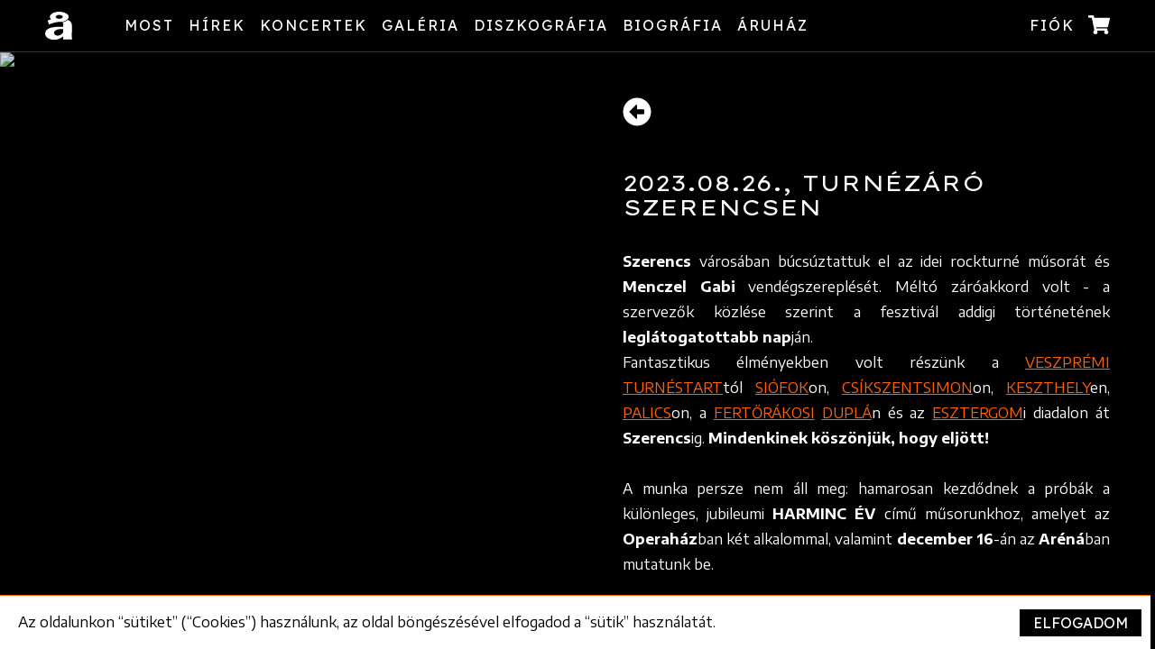

--- FILE ---
content_type: text/html
request_url: https://akos.hu/galeria/20230826-turnezaro-szerencsen
body_size: 13984
content:
<!doctype html>
<html lang="en">
	<head>
		<meta charset="utf-8" />
		<link rel="icon" href="../favicon.png" />
		<link href="https://fonts.googleapis.com/css?family=Encode+Sans+Semi+Expanded:400,700&display=swap&subset=latin-ext" rel="stylesheet">
		<link href="https://fonts.googleapis.com/css?family=Lexend+Tera&display=swap&subset=latin-ext" rel="stylesheet">
		<link href="https://fonts.googleapis.com/css?family=Lexend+Deca&display=swap&subset=latin-ext" rel="stylesheet">
		<meta name="viewport" content="width=device-width, initial-scale=1" />
		<script async src="https://www.googletagmanager.com/gtag/js?id=G-71BVY13YZF"></script>
		<script>
			window.dataLayer = window.dataLayer || [];
			function gtag(){dataLayer.push(arguments);}
			gtag('js', new Date());

			gtag('config', 'G-71BVY13YZF');
		</script>
		<style>
			.leaflet-control-attribution {
				display: none;
			}
		</style>
		
		<link href="../_app/immutable/assets/0.01e30522.css" rel="stylesheet">
		<link href="../_app/immutable/assets/IconBase.6bf551a2.css" rel="stylesheet">
		<link href="../_app/immutable/assets/FormPasswordInput.fb4a363c.css" rel="stylesheet">
		<link href="../_app/immutable/assets/ArticleActions.6f385a53.css" rel="stylesheet">
		<link href="../_app/immutable/assets/ArticleLink.3c56d3c7.css" rel="stylesheet">
		<link href="../_app/immutable/assets/Nav.19448ebc.css" rel="stylesheet">
		<link href="../_app/immutable/assets/user.03e9cb0f.css" rel="stylesheet">
		<link href="../_app/immutable/assets/23.5f95ca12.css" rel="stylesheet">
		<link href="../_app/immutable/assets/ParallaxSection.f211d43f.css" rel="stylesheet">
		<link href="../_app/immutable/assets/Page.4a8a2b3a.css" rel="stylesheet">
		<link href="../_app/immutable/assets/ImageTilt.7521a6b9.css" rel="stylesheet">
		<link href="../_app/immutable/assets/ImageZoom.ad739a82.css" rel="stylesheet">
		<link href="../_app/immutable/assets/BackIcon.e3328297.css" rel="stylesheet"><!-- HEAD_svelte-edm2kb_START --><meta name="robots" content="index,follow"><meta name="googlebot" content="index,follow">   <meta property="og:title" content="2023.08.26., Turnézáró Szerencsen">    <meta property="og:description" content="Szerencs v&amp;aacute;ros&amp;aacute;ban b&amp;uacute;cs&amp;uacute;ztattuk el az idei rockturn&amp;eacute; műsor&amp;aacute;t &amp;eacute;s Menczel Gabi vend&amp;eacute;gszerepl&amp;eacute;s&amp;eacute;t. M&amp;eacute;lt&amp;oacute; z&amp;aacute;r&amp;oacute;akkord volt - a szervezők k&amp;ouml;zl&amp;eacute;se szerint a fesztiv&amp;aacute;l addigi t&amp;ouml;rt&amp;eacute;net&amp;eacute;nek legl&amp;aacute;togatottabb napj&amp;aacute;n.Fantasztikus &amp;eacute;lm&amp;eacute;nyekben volt r&amp;eacute;sz&amp;uuml;nk a veszpr&amp;eacute;mi turn&amp;eacute;startt&amp;oacute;l Si&amp;oacute;fokon, Cs&amp;iacute;kszentsimonon, Keszthelyen, Palicson, a fertőr&amp;aacute;kosi dupl&amp;aacute;n &amp;eacute;s az esztergomi diadalon &amp;aacute;t Szerencsig. Mindenkinek k&amp;ouml;sz&amp;ouml;nj&amp;uuml;k, hogy elj&amp;ouml;tt!A munka persze nem &amp;aacute;ll meg: hamarosan kezdődnek a pr&amp;oacute;b&amp;aacute;k a k&amp;uuml;l&amp;ouml;nleges, jubileumi HARMINC &amp;Eacute;V c&amp;iacute;mű műsorunkhoz, amelyet az Operah&amp;aacute;zban k&amp;eacute;t alkalommal, valamint december 16-&amp;aacute;n az Ar&amp;eacute;n&amp;aacute;ban mutatunk be.">    <meta property="og:type" content="article">    <meta property="og:url" content="https://akos.hu/galeria/20230826-turnezaro-szerencsen">    <meta property="og:image:url" content="https://api.akos.hu/cache/small/gallery/1077/f3a16428-a3ec-45ae-8662-8e4f839185ec.jpg"><meta property="og:image:width" content="500"><meta property="og:image:height" content="500"><meta property="og:image:alt" content="2023.08.26., Turnézáró Szerencsen"><!-- HEAD_svelte-edm2kb_END -->
	</head>
	<body data-sveltekit-preload-data="tap">
		<div id="site">       <div class="modal-container svelte-8m3w3t"><div><div class="modal-wrapper svelte-8m3w3t"><h3 class="text-center mb-1" data-svelte-h="svelte-1y6urfi">Sajnos lejárt a munkameneted,<br>kérlek lépj be újra!</h3> <footer class="text-center"><button class="button" data-svelte-h="svelte-2jy2iu">Belépés</button></footer></div></div> </div> <nav class="svelte-1cf2nwu"><div class="logo svelte-1cf2nwu"><a href="/" class="svelte-1cf2nwu" data-svelte-h="svelte-1rxu9fd"><img width="2em" height="2em" src="/assets/images/common/ai_white.svg" alt="Ákos embléma" class="svelte-1cf2nwu"></a></div> <ul class="menu svelte-1cf2nwu"><li class="menu-item svelte-1cf2nwu"><a href="/" class="svelte-1cf2nwu">Most</a> </li><li class="menu-item svelte-1cf2nwu"><a href="/hirek" class="svelte-1cf2nwu">Hírek</a> </li><li class="menu-item svelte-1cf2nwu"><a href="/koncertek" class="svelte-1cf2nwu">Koncertek</a> </li><li class="menu-item svelte-1cf2nwu"><a href="/galeria" class="svelte-1cf2nwu">Galéria</a> </li><li class="menu-item svelte-1cf2nwu"><a href="/diszkografia" class="svelte-1cf2nwu">Diszkográfia</a> </li><li class="menu-item svelte-1cf2nwu"><a href="/biografia" class="svelte-1cf2nwu">Biográfia</a> </li><li class="menu-item svelte-1cf2nwu"><a href="/aruhaz" class="svelte-1cf2nwu">Áruház</a> </li></ul> <div class="user svelte-1cf2nwu">   <div class="svelte-1cf2nwu">Fiók
				</div> <a class="cart svelte-1cf2nwu" href="/aruhaz/kosar"><svg xmlns="http://www.w3.org/2000/svg" viewBox="0 0 576 512" class="svelte-c8tyih"><path d="M528.12 301.319l47.273-208C578.806 78.301 567.391 64 551.99 64H159.208l-9.166-44.81C147.758 8.021 137.93 0 126.529 0H24C10.745 0 0 10.745 0 24v16c0 13.255 10.745 24 24 24h69.883l70.248 343.435C147.325 417.1 136 435.222 136 456c0 30.928 25.072 56 56 56s56-25.072 56-56c0-15.674-6.447-29.835-16.824-40h209.647C430.447 426.165 424 440.326 424 456c0 30.928 25.072 56 56 56s56-25.072 56-56c0-22.172-12.888-41.332-31.579-50.405l5.517-24.276c3.413-15.018-8.002-29.319-23.403-29.319H218.117l-6.545-32h293.145c11.206 0 20.92-7.754 23.403-18.681z"></path></svg> </a></div> <div class="menu-toggle svelte-1cf2nwu">  <i class="svelte-1cf2nwu"><svg xmlns="http://www.w3.org/2000/svg" viewBox="0 0 448 512" class="svelte-c8tyih"><path d="M16 132h416c8.837 0 16-7.163 16-16V76c0-8.837-7.163-16-16-16H16C7.163 60 0 67.163 0 76v40c0 8.837 7.163 16 16 16zm0 160h416c8.837 0 16-7.163 16-16v-40c0-8.837-7.163-16-16-16H16c-8.837 0-16 7.163-16 16v40c0 8.837 7.163 16 16 16zm0 160h416c8.837 0 16-7.163 16-16v-40c0-8.837-7.163-16-16-16H16c-8.837 0-16 7.163-16 16v40c0 8.837 7.163 16 16 16z"></path></svg></i></div> </nav> <main id="page-wrapper"><div id="media" class="background-black svelte-1decgvx hide-mobile"><div class="image-zoom svelte-3jec71"><img src="https://api.akos.hu/storage/gallery/1077/f3a16428-a3ec-45ae-8662-8e4f839185ec.jpg" alt="Ákos kép" style="object-fit: cover; transition-duration: 2s" loading="lazy" class="svelte-3jec71"> </div> </div>  <div id="page" class="svelte-oyyyi7"><section class="svelte-w6a6hi"> <div class="flex-row align-items-start svelte-w6a6hi">   <div class="color-white svelte-upagcj"><i style="width: 32px; height: 32px" class="svelte-upagcj"><svg xmlns="http://www.w3.org/2000/svg" viewBox="0 0 512 512" class="svelte-c8tyih"><path d="M256 504C119 504 8 393 8 256S119 8 256 8s248 111 248 248-111 248-248 248zm116-292H256v-70.9c0-10.7-13-16.1-20.5-8.5L121.2 247.5c-4.7 4.7-4.7 12.2 0 16.9l114.3 114.9c7.6 7.6 20.5 2.2 20.5-8.5V300h116c6.6 0 12-5.4 12-12v-64c0-6.6-5.4-12-12-12z"></path></svg></i>  </div></div> <h1 class="svelte-w6a6hi">2023.08.26., Turnézáró Szerencsen</h1> <p class="svelte-w6a6hi"> <!-- HTML_TAG_START --><p><strong>Szerencs</strong> v&aacute;ros&aacute;ban b&uacute;cs&uacute;ztattuk el az idei rockturn&eacute; műsor&aacute;t &eacute;s <strong>Menczel Gabi</strong> vend&eacute;gszerepl&eacute;s&eacute;t. M&eacute;lt&oacute; z&aacute;r&oacute;akkord volt - a szervezők k&ouml;zl&eacute;se szerint a fesztiv&aacute;l addigi t&ouml;rt&eacute;net&eacute;nek<strong> legl&aacute;togatottabb nap</strong>j&aacute;n.<br />Fantasztikus &eacute;lm&eacute;nyekben volt r&eacute;sz&uuml;nk a <a title="Veszpr&eacute;m, 2023.06.03." href="https://akos.hu/galeria/20230603-turnestart-veszpremben" target="_blank" rel="noopener noreferrer"><strong>veszpr&eacute;mi turn&eacute;start</strong></a>t&oacute;l <a title="Si&oacute;fok, 2023.06.16." href="https://akos.hu/galeria/20230616-koncert-siofokon" target="_blank" rel="noopener noreferrer"><strong>Si&oacute;fok</strong></a>on, <a title="Cs&iacute;kszentsimon, 2023.06.24." href="https://akos.hu/galeria/20230624-koncert-a-tiltott-fesztivalon" target="_blank" rel="noopener noreferrer"><strong>Cs&iacute;kszentsimon</strong></a>on, <a title="Keszthely, 2023.07.01." href="https://akos.hu/galeria/20230701-koncert-keszthelyen" target="_blank" rel="noopener noreferrer"><strong>Keszthely</strong></a>en, <a title="Palics, 2023.07.07." href="https://akos.hu/galeria/20230707-koncert-palicson" target="_blank" rel="noopener noreferrer"><strong>Palics</strong></a>on, a <strong><a title="2023.07.14., Fertőr&aacute;kos 1" href="https://akos.hu/galeria/20230714-koncert-fertorakoson-1" target="_blank" rel="noopener noreferrer">fertőr&aacute;kosi</a> <a title="2023.07.15., Fertőr&aacute;kos 2" href="https://akos.hu/galeria/20230715-koncert-fertorakoson-2" target="_blank" rel="noopener noreferrer">dupl&aacute;</a></strong>n &eacute;s az <a title="Esztergom, 2023.07.29." href="https://akos.hu/galeria/20230729-koncert-esztergomban" target="_blank" rel="noopener noreferrer"><strong>esztergom</strong></a>i diadalon &aacute;t <strong>Szerencs</strong>ig. <strong>Mindenkinek k&ouml;sz&ouml;nj&uuml;k, hogy elj&ouml;tt!</strong><br /><br />A munka persze nem &aacute;ll meg: hamarosan kezdődnek a pr&oacute;b&aacute;k a k&uuml;l&ouml;nleges, jubileumi <strong>HARMINC &Eacute;V</strong> c&iacute;mű műsorunkhoz, amelyet az <strong>Operah&aacute;z</strong>ban k&eacute;t alkalommal, valamint <strong>december 16</strong>-&aacute;n az <strong>Ar&eacute;n&aacute;</strong>ban mutatunk be.</p><!-- HTML_TAG_END --></p> <div class="pswp-gallery flex-row flex-wrap" id="Akos-1077"><div class="col xs-4 sm-3 md-4 lg-3"><div class="ps-item svelte-13hrym4"><a href="https://api.akos.hu/storage/gallery/1077/ea839fce-7adc-4857-998a-f07222c4ed16.jpg" data-pswp-width="1620" data-pswp-height="1080" target="_blank" rel="noreferrer" class="svelte-13hrym4"><img loading="lazy" src="https://api.akos.hu/cache/medium/gallery/1077/ea839fce-7adc-4857-998a-f07222c4ed16.jpg" alt="2023.08.26., Turnézáró Szerencsen - 1" class="svelte-13hrym4"></a></div> </div><div class="col xs-4 sm-3 md-4 lg-3"><div class="ps-item svelte-13hrym4"><a href="https://api.akos.hu/storage/gallery/1077/d4295294-e5a6-46cd-9023-412ac4a07f78.jpg" data-pswp-width="1620" data-pswp-height="1080" target="_blank" rel="noreferrer" class="svelte-13hrym4"><img loading="lazy" src="https://api.akos.hu/cache/medium/gallery/1077/d4295294-e5a6-46cd-9023-412ac4a07f78.jpg" alt="2023.08.26., Turnézáró Szerencsen - 2" class="svelte-13hrym4"></a></div> </div><div class="col xs-4 sm-3 md-4 lg-3"><div class="ps-item svelte-13hrym4"><a href="https://api.akos.hu/storage/gallery/1077/545b99e9-cd0f-46b0-952e-5b56d3deb38a.jpg" data-pswp-width="1620" data-pswp-height="1080" target="_blank" rel="noreferrer" class="svelte-13hrym4"><img loading="lazy" src="https://api.akos.hu/cache/medium/gallery/1077/545b99e9-cd0f-46b0-952e-5b56d3deb38a.jpg" alt="2023.08.26., Turnézáró Szerencsen - 3" class="svelte-13hrym4"></a></div> </div><div class="col xs-4 sm-3 md-4 lg-3"><div class="ps-item svelte-13hrym4"><a href="https://api.akos.hu/storage/gallery/1077/2a325bf9-cebd-48d3-83d3-10038f15dab4.jpg" data-pswp-width="1080" data-pswp-height="1620" target="_blank" rel="noreferrer" class="svelte-13hrym4"><img loading="lazy" src="https://api.akos.hu/cache/medium/gallery/1077/2a325bf9-cebd-48d3-83d3-10038f15dab4.jpg" alt="2023.08.26., Turnézáró Szerencsen - 4" class="svelte-13hrym4"></a></div> </div><div class="col xs-4 sm-3 md-4 lg-3"><div class="ps-item svelte-13hrym4"><a href="https://api.akos.hu/storage/gallery/1077/5a60e40d-506b-4664-93c1-91d82158bddc.jpg" data-pswp-width="1620" data-pswp-height="1080" target="_blank" rel="noreferrer" class="svelte-13hrym4"><img loading="lazy" src="https://api.akos.hu/cache/medium/gallery/1077/5a60e40d-506b-4664-93c1-91d82158bddc.jpg" alt="2023.08.26., Turnézáró Szerencsen - 5" class="svelte-13hrym4"></a></div> </div><div class="col xs-4 sm-3 md-4 lg-3"><div class="ps-item svelte-13hrym4"><a href="https://api.akos.hu/storage/gallery/1077/9ed1127c-e216-42d2-8d51-9286a07dcc67.jpg" data-pswp-width="1620" data-pswp-height="1080" target="_blank" rel="noreferrer" class="svelte-13hrym4"><img loading="lazy" src="https://api.akos.hu/cache/medium/gallery/1077/9ed1127c-e216-42d2-8d51-9286a07dcc67.jpg" alt="2023.08.26., Turnézáró Szerencsen - 6" class="svelte-13hrym4"></a></div> </div><div class="col xs-4 sm-3 md-4 lg-3"><div class="ps-item svelte-13hrym4"><a href="https://api.akos.hu/storage/gallery/1077/19cb9f18-abb5-431f-8906-451bf786888c.jpg" data-pswp-width="1620" data-pswp-height="1080" target="_blank" rel="noreferrer" class="svelte-13hrym4"><img loading="lazy" src="https://api.akos.hu/cache/medium/gallery/1077/19cb9f18-abb5-431f-8906-451bf786888c.jpg" alt="2023.08.26., Turnézáró Szerencsen - 7" class="svelte-13hrym4"></a></div> </div><div class="col xs-4 sm-3 md-4 lg-3"><div class="ps-item svelte-13hrym4"><a href="https://api.akos.hu/storage/gallery/1077/f22111cf-5fc4-4834-977a-bdd53a314274.jpg" data-pswp-width="1620" data-pswp-height="1079" target="_blank" rel="noreferrer" class="svelte-13hrym4"><img loading="lazy" src="https://api.akos.hu/cache/medium/gallery/1077/f22111cf-5fc4-4834-977a-bdd53a314274.jpg" alt="2023.08.26., Turnézáró Szerencsen - 8" class="svelte-13hrym4"></a></div> </div><div class="col xs-4 sm-3 md-4 lg-3"><div class="ps-item svelte-13hrym4"><a href="https://api.akos.hu/storage/gallery/1077/65dab72b-9e16-4725-b793-0c9b0c49a39d.jpg" data-pswp-width="1080" data-pswp-height="1620" target="_blank" rel="noreferrer" class="svelte-13hrym4"><img loading="lazy" src="https://api.akos.hu/cache/medium/gallery/1077/65dab72b-9e16-4725-b793-0c9b0c49a39d.jpg" alt="2023.08.26., Turnézáró Szerencsen - 9" class="svelte-13hrym4"></a></div> </div><div class="col xs-4 sm-3 md-4 lg-3"><div class="ps-item svelte-13hrym4"><a href="https://api.akos.hu/storage/gallery/1077/d5aeb68d-9d71-4c25-87d8-7f7eb10eddc7.jpg" data-pswp-width="1620" data-pswp-height="1080" target="_blank" rel="noreferrer" class="svelte-13hrym4"><img loading="lazy" src="https://api.akos.hu/cache/medium/gallery/1077/d5aeb68d-9d71-4c25-87d8-7f7eb10eddc7.jpg" alt="2023.08.26., Turnézáró Szerencsen - 10" class="svelte-13hrym4"></a></div> </div><div class="col xs-4 sm-3 md-4 lg-3"><div class="ps-item svelte-13hrym4"><a href="https://api.akos.hu/storage/gallery/1077/910eae8e-4faf-48af-96f7-327ea5735532.jpg" data-pswp-width="1620" data-pswp-height="1080" target="_blank" rel="noreferrer" class="svelte-13hrym4"><img loading="lazy" src="https://api.akos.hu/cache/medium/gallery/1077/910eae8e-4faf-48af-96f7-327ea5735532.jpg" alt="2023.08.26., Turnézáró Szerencsen - 11" class="svelte-13hrym4"></a></div> </div><div class="col xs-4 sm-3 md-4 lg-3"><div class="ps-item svelte-13hrym4"><a href="https://api.akos.hu/storage/gallery/1077/810d2c73-5794-4a0e-9385-c180036939ed.jpg" data-pswp-width="1620" data-pswp-height="1079" target="_blank" rel="noreferrer" class="svelte-13hrym4"><img loading="lazy" src="https://api.akos.hu/cache/medium/gallery/1077/810d2c73-5794-4a0e-9385-c180036939ed.jpg" alt="2023.08.26., Turnézáró Szerencsen - 12" class="svelte-13hrym4"></a></div> </div><div class="col xs-4 sm-3 md-4 lg-3"><div class="ps-item svelte-13hrym4"><a href="https://api.akos.hu/storage/gallery/1077/00216c9d-08c2-4de8-927c-55b8d5a90334.jpg" data-pswp-width="1080" data-pswp-height="1620" target="_blank" rel="noreferrer" class="svelte-13hrym4"><img loading="lazy" src="https://api.akos.hu/cache/medium/gallery/1077/00216c9d-08c2-4de8-927c-55b8d5a90334.jpg" alt="2023.08.26., Turnézáró Szerencsen - 13" class="svelte-13hrym4"></a></div> </div><div class="col xs-4 sm-3 md-4 lg-3"><div class="ps-item svelte-13hrym4"><a href="https://api.akos.hu/storage/gallery/1077/8ce04df8-30d9-4d35-80b0-7d093faeb287.jpg" data-pswp-width="1620" data-pswp-height="1080" target="_blank" rel="noreferrer" class="svelte-13hrym4"><img loading="lazy" src="https://api.akos.hu/cache/medium/gallery/1077/8ce04df8-30d9-4d35-80b0-7d093faeb287.jpg" alt="2023.08.26., Turnézáró Szerencsen - 14" class="svelte-13hrym4"></a></div> </div><div class="col xs-4 sm-3 md-4 lg-3"><div class="ps-item svelte-13hrym4"><a href="https://api.akos.hu/storage/gallery/1077/fad2f968-9b12-4914-a0db-36a6b3a6e3c2.jpg" data-pswp-width="1620" data-pswp-height="1080" target="_blank" rel="noreferrer" class="svelte-13hrym4"><img loading="lazy" src="https://api.akos.hu/cache/medium/gallery/1077/fad2f968-9b12-4914-a0db-36a6b3a6e3c2.jpg" alt="2023.08.26., Turnézáró Szerencsen - 15" class="svelte-13hrym4"></a></div> </div><div class="col xs-4 sm-3 md-4 lg-3"><div class="ps-item svelte-13hrym4"><a href="https://api.akos.hu/storage/gallery/1077/9f5d1337-9f16-41e4-bf4d-1d7dd8b1d98b.jpg" data-pswp-width="1620" data-pswp-height="1080" target="_blank" rel="noreferrer" class="svelte-13hrym4"><img loading="lazy" src="https://api.akos.hu/cache/medium/gallery/1077/9f5d1337-9f16-41e4-bf4d-1d7dd8b1d98b.jpg" alt="2023.08.26., Turnézáró Szerencsen - 16" class="svelte-13hrym4"></a></div> </div><div class="col xs-4 sm-3 md-4 lg-3"><div class="ps-item svelte-13hrym4"><a href="https://api.akos.hu/storage/gallery/1077/1acae27c-47e5-48e6-87c1-a04b73d8eb46.jpg" data-pswp-width="1620" data-pswp-height="1080" target="_blank" rel="noreferrer" class="svelte-13hrym4"><img loading="lazy" src="https://api.akos.hu/cache/medium/gallery/1077/1acae27c-47e5-48e6-87c1-a04b73d8eb46.jpg" alt="2023.08.26., Turnézáró Szerencsen - 17" class="svelte-13hrym4"></a></div> </div><div class="col xs-4 sm-3 md-4 lg-3"><div class="ps-item svelte-13hrym4"><a href="https://api.akos.hu/storage/gallery/1077/96779848-b872-4891-98eb-139abde33fe1.jpg" data-pswp-width="1620" data-pswp-height="1080" target="_blank" rel="noreferrer" class="svelte-13hrym4"><img loading="lazy" src="https://api.akos.hu/cache/medium/gallery/1077/96779848-b872-4891-98eb-139abde33fe1.jpg" alt="2023.08.26., Turnézáró Szerencsen - 18" class="svelte-13hrym4"></a></div> </div><div class="col xs-4 sm-3 md-4 lg-3"><div class="ps-item svelte-13hrym4"><a href="https://api.akos.hu/storage/gallery/1077/3bd5c677-9f9a-409b-85c7-a7d2cf46d6bc.jpg" data-pswp-width="1620" data-pswp-height="1080" target="_blank" rel="noreferrer" class="svelte-13hrym4"><img loading="lazy" src="https://api.akos.hu/cache/medium/gallery/1077/3bd5c677-9f9a-409b-85c7-a7d2cf46d6bc.jpg" alt="2023.08.26., Turnézáró Szerencsen - 19" class="svelte-13hrym4"></a></div> </div><div class="col xs-4 sm-3 md-4 lg-3"><div class="ps-item svelte-13hrym4"><a href="https://api.akos.hu/storage/gallery/1077/f965a057-0587-4b00-8f1a-830617f5a900.jpg" data-pswp-width="1080" data-pswp-height="1620" target="_blank" rel="noreferrer" class="svelte-13hrym4"><img loading="lazy" src="https://api.akos.hu/cache/medium/gallery/1077/f965a057-0587-4b00-8f1a-830617f5a900.jpg" alt="2023.08.26., Turnézáró Szerencsen - 20" class="svelte-13hrym4"></a></div> </div><div class="col xs-4 sm-3 md-4 lg-3"><div class="ps-item svelte-13hrym4"><a href="https://api.akos.hu/storage/gallery/1077/297948f1-a435-47d3-a583-05d913d88456.jpg" data-pswp-width="1620" data-pswp-height="1079" target="_blank" rel="noreferrer" class="svelte-13hrym4"><img loading="lazy" src="https://api.akos.hu/cache/medium/gallery/1077/297948f1-a435-47d3-a583-05d913d88456.jpg" alt="2023.08.26., Turnézáró Szerencsen - 21" class="svelte-13hrym4"></a></div> </div><div class="col xs-4 sm-3 md-4 lg-3"><div class="ps-item svelte-13hrym4"><a href="https://api.akos.hu/storage/gallery/1077/30f4fc5e-09f6-4611-9448-ef5a84e7239a.jpg" data-pswp-width="1620" data-pswp-height="1080" target="_blank" rel="noreferrer" class="svelte-13hrym4"><img loading="lazy" src="https://api.akos.hu/cache/medium/gallery/1077/30f4fc5e-09f6-4611-9448-ef5a84e7239a.jpg" alt="2023.08.26., Turnézáró Szerencsen - 22" class="svelte-13hrym4"></a></div> </div><div class="col xs-4 sm-3 md-4 lg-3"><div class="ps-item svelte-13hrym4"><a href="https://api.akos.hu/storage/gallery/1077/5903bd8c-9556-4f16-9188-2b89ffa88b04.jpg" data-pswp-width="1620" data-pswp-height="1080" target="_blank" rel="noreferrer" class="svelte-13hrym4"><img loading="lazy" src="https://api.akos.hu/cache/medium/gallery/1077/5903bd8c-9556-4f16-9188-2b89ffa88b04.jpg" alt="2023.08.26., Turnézáró Szerencsen - 23" class="svelte-13hrym4"></a></div> </div><div class="col xs-4 sm-3 md-4 lg-3"><div class="ps-item svelte-13hrym4"><a href="https://api.akos.hu/storage/gallery/1077/2e3a2a24-afd8-4fff-89db-151ce72b8987.jpg" data-pswp-width="1620" data-pswp-height="1079" target="_blank" rel="noreferrer" class="svelte-13hrym4"><img loading="lazy" src="https://api.akos.hu/cache/medium/gallery/1077/2e3a2a24-afd8-4fff-89db-151ce72b8987.jpg" alt="2023.08.26., Turnézáró Szerencsen - 24" class="svelte-13hrym4"></a></div> </div><div class="col xs-4 sm-3 md-4 lg-3"><div class="ps-item svelte-13hrym4"><a href="https://api.akos.hu/storage/gallery/1077/648c633d-b816-4650-b69d-a9e883ecfdc4.jpg" data-pswp-width="1620" data-pswp-height="1080" target="_blank" rel="noreferrer" class="svelte-13hrym4"><img loading="lazy" src="https://api.akos.hu/cache/medium/gallery/1077/648c633d-b816-4650-b69d-a9e883ecfdc4.jpg" alt="2023.08.26., Turnézáró Szerencsen - 25" class="svelte-13hrym4"></a></div> </div><div class="col xs-4 sm-3 md-4 lg-3"><div class="ps-item svelte-13hrym4"><a href="https://api.akos.hu/storage/gallery/1077/235ade99-dc8e-4dea-8498-d6dcb79f6c12.jpg" data-pswp-width="1620" data-pswp-height="1080" target="_blank" rel="noreferrer" class="svelte-13hrym4"><img loading="lazy" src="https://api.akos.hu/cache/medium/gallery/1077/235ade99-dc8e-4dea-8498-d6dcb79f6c12.jpg" alt="2023.08.26., Turnézáró Szerencsen - 26" class="svelte-13hrym4"></a></div> </div><div class="col xs-4 sm-3 md-4 lg-3"><div class="ps-item svelte-13hrym4"><a href="https://api.akos.hu/storage/gallery/1077/eaa183cb-2295-410e-b757-5582932ceedb.jpg" data-pswp-width="1080" data-pswp-height="1620" target="_blank" rel="noreferrer" class="svelte-13hrym4"><img loading="lazy" src="https://api.akos.hu/cache/medium/gallery/1077/eaa183cb-2295-410e-b757-5582932ceedb.jpg" alt="2023.08.26., Turnézáró Szerencsen - 27" class="svelte-13hrym4"></a></div> </div><div class="col xs-4 sm-3 md-4 lg-3"><div class="ps-item svelte-13hrym4"><a href="https://api.akos.hu/storage/gallery/1077/d1ca31fa-ace2-4b86-91bf-bea2f31a694a.jpg" data-pswp-width="1620" data-pswp-height="1080" target="_blank" rel="noreferrer" class="svelte-13hrym4"><img loading="lazy" src="https://api.akos.hu/cache/medium/gallery/1077/d1ca31fa-ace2-4b86-91bf-bea2f31a694a.jpg" alt="2023.08.26., Turnézáró Szerencsen - 28" class="svelte-13hrym4"></a></div> </div><div class="col xs-4 sm-3 md-4 lg-3"><div class="ps-item svelte-13hrym4"><a href="https://api.akos.hu/storage/gallery/1077/ba7eecef-9b26-4302-8e00-03f4d2b5dbd7.jpg" data-pswp-width="1620" data-pswp-height="1080" target="_blank" rel="noreferrer" class="svelte-13hrym4"><img loading="lazy" src="https://api.akos.hu/cache/medium/gallery/1077/ba7eecef-9b26-4302-8e00-03f4d2b5dbd7.jpg" alt="2023.08.26., Turnézáró Szerencsen - 29" class="svelte-13hrym4"></a></div> </div><div class="col xs-4 sm-3 md-4 lg-3"><div class="ps-item svelte-13hrym4"><a href="https://api.akos.hu/storage/gallery/1077/d102bc2d-b8c9-489a-89e7-f26a71f62cc2.jpg" data-pswp-width="1620" data-pswp-height="1080" target="_blank" rel="noreferrer" class="svelte-13hrym4"><img loading="lazy" src="https://api.akos.hu/cache/medium/gallery/1077/d102bc2d-b8c9-489a-89e7-f26a71f62cc2.jpg" alt="2023.08.26., Turnézáró Szerencsen - 30" class="svelte-13hrym4"></a></div> </div><div class="col xs-4 sm-3 md-4 lg-3"><div class="ps-item svelte-13hrym4"><a href="https://api.akos.hu/storage/gallery/1077/ef6d3e71-a5f6-424a-b790-e46fa56cd2fd.jpg" data-pswp-width="1620" data-pswp-height="1080" target="_blank" rel="noreferrer" class="svelte-13hrym4"><img loading="lazy" src="https://api.akos.hu/cache/medium/gallery/1077/ef6d3e71-a5f6-424a-b790-e46fa56cd2fd.jpg" alt="2023.08.26., Turnézáró Szerencsen - 31" class="svelte-13hrym4"></a></div> </div><div class="col xs-4 sm-3 md-4 lg-3"><div class="ps-item svelte-13hrym4"><a href="https://api.akos.hu/storage/gallery/1077/1c057492-120b-4410-90ad-add30682578b.jpg" data-pswp-width="1080" data-pswp-height="1620" target="_blank" rel="noreferrer" class="svelte-13hrym4"><img loading="lazy" src="https://api.akos.hu/cache/medium/gallery/1077/1c057492-120b-4410-90ad-add30682578b.jpg" alt="2023.08.26., Turnézáró Szerencsen - 32" class="svelte-13hrym4"></a></div> </div><div class="col xs-4 sm-3 md-4 lg-3"><div class="ps-item svelte-13hrym4"><a href="https://api.akos.hu/storage/gallery/1077/24d003ac-5928-45d3-ae02-006265919787.jpg" data-pswp-width="1620" data-pswp-height="1080" target="_blank" rel="noreferrer" class="svelte-13hrym4"><img loading="lazy" src="https://api.akos.hu/cache/medium/gallery/1077/24d003ac-5928-45d3-ae02-006265919787.jpg" alt="2023.08.26., Turnézáró Szerencsen - 33" class="svelte-13hrym4"></a></div> </div><div class="col xs-4 sm-3 md-4 lg-3"><div class="ps-item svelte-13hrym4"><a href="https://api.akos.hu/storage/gallery/1077/490019fa-7d20-4794-8fa8-caba2bd8cb7a.jpg" data-pswp-width="1620" data-pswp-height="1080" target="_blank" rel="noreferrer" class="svelte-13hrym4"><img loading="lazy" src="https://api.akos.hu/cache/medium/gallery/1077/490019fa-7d20-4794-8fa8-caba2bd8cb7a.jpg" alt="2023.08.26., Turnézáró Szerencsen - 34" class="svelte-13hrym4"></a></div> </div><div class="col xs-4 sm-3 md-4 lg-3"><div class="ps-item svelte-13hrym4"><a href="https://api.akos.hu/storage/gallery/1077/a7f23e44-a95f-4bc6-88ad-247d6a3093ef.jpg" data-pswp-width="1080" data-pswp-height="1620" target="_blank" rel="noreferrer" class="svelte-13hrym4"><img loading="lazy" src="https://api.akos.hu/cache/medium/gallery/1077/a7f23e44-a95f-4bc6-88ad-247d6a3093ef.jpg" alt="2023.08.26., Turnézáró Szerencsen - 35" class="svelte-13hrym4"></a></div> </div><div class="col xs-4 sm-3 md-4 lg-3"><div class="ps-item svelte-13hrym4"><a href="https://api.akos.hu/storage/gallery/1077/56b1362d-874f-4d16-bed6-609a51a69bf3.jpg" data-pswp-width="1620" data-pswp-height="1080" target="_blank" rel="noreferrer" class="svelte-13hrym4"><img loading="lazy" src="https://api.akos.hu/cache/medium/gallery/1077/56b1362d-874f-4d16-bed6-609a51a69bf3.jpg" alt="2023.08.26., Turnézáró Szerencsen - 36" class="svelte-13hrym4"></a></div> </div><div class="col xs-4 sm-3 md-4 lg-3"><div class="ps-item svelte-13hrym4"><a href="https://api.akos.hu/storage/gallery/1077/a20da498-427f-4f7e-8270-546e2b7f2887.jpg" data-pswp-width="1080" data-pswp-height="1620" target="_blank" rel="noreferrer" class="svelte-13hrym4"><img loading="lazy" src="https://api.akos.hu/cache/medium/gallery/1077/a20da498-427f-4f7e-8270-546e2b7f2887.jpg" alt="2023.08.26., Turnézáró Szerencsen - 37" class="svelte-13hrym4"></a></div> </div><div class="col xs-4 sm-3 md-4 lg-3"><div class="ps-item svelte-13hrym4"><a href="https://api.akos.hu/storage/gallery/1077/093a0dcb-b94d-4c47-bf03-f4c4437cb365.jpg" data-pswp-width="1620" data-pswp-height="1080" target="_blank" rel="noreferrer" class="svelte-13hrym4"><img loading="lazy" src="https://api.akos.hu/cache/medium/gallery/1077/093a0dcb-b94d-4c47-bf03-f4c4437cb365.jpg" alt="2023.08.26., Turnézáró Szerencsen - 38" class="svelte-13hrym4"></a></div> </div><div class="col xs-4 sm-3 md-4 lg-3"><div class="ps-item svelte-13hrym4"><a href="https://api.akos.hu/storage/gallery/1077/f69e9b96-9baa-4ae4-9b84-fdba3fc20a2d.jpg" data-pswp-width="1620" data-pswp-height="1080" target="_blank" rel="noreferrer" class="svelte-13hrym4"><img loading="lazy" src="https://api.akos.hu/cache/medium/gallery/1077/f69e9b96-9baa-4ae4-9b84-fdba3fc20a2d.jpg" alt="2023.08.26., Turnézáró Szerencsen - 39" class="svelte-13hrym4"></a></div> </div><div class="col xs-4 sm-3 md-4 lg-3"><div class="ps-item svelte-13hrym4"><a href="https://api.akos.hu/storage/gallery/1077/ea91edc3-218a-4e1d-a3a3-222f6b5dc400.jpg" data-pswp-width="1080" data-pswp-height="1620" target="_blank" rel="noreferrer" class="svelte-13hrym4"><img loading="lazy" src="https://api.akos.hu/cache/medium/gallery/1077/ea91edc3-218a-4e1d-a3a3-222f6b5dc400.jpg" alt="2023.08.26., Turnézáró Szerencsen - 40" class="svelte-13hrym4"></a></div> </div><div class="col xs-4 sm-3 md-4 lg-3"><div class="ps-item svelte-13hrym4"><a href="https://api.akos.hu/storage/gallery/1077/ff677787-56a2-4e82-9519-17298aab9826.jpg" data-pswp-width="1079" data-pswp-height="1620" target="_blank" rel="noreferrer" class="svelte-13hrym4"><img loading="lazy" src="https://api.akos.hu/cache/medium/gallery/1077/ff677787-56a2-4e82-9519-17298aab9826.jpg" alt="2023.08.26., Turnézáró Szerencsen - 41" class="svelte-13hrym4"></a></div> </div><div class="col xs-4 sm-3 md-4 lg-3"><div class="ps-item svelte-13hrym4"><a href="https://api.akos.hu/storage/gallery/1077/6cc4bb0d-f88d-42ce-9eff-27ef4392f56a.jpg" data-pswp-width="1080" data-pswp-height="1620" target="_blank" rel="noreferrer" class="svelte-13hrym4"><img loading="lazy" src="https://api.akos.hu/cache/medium/gallery/1077/6cc4bb0d-f88d-42ce-9eff-27ef4392f56a.jpg" alt="2023.08.26., Turnézáró Szerencsen - 42" class="svelte-13hrym4"></a></div> </div><div class="col xs-4 sm-3 md-4 lg-3"><div class="ps-item svelte-13hrym4"><a href="https://api.akos.hu/storage/gallery/1077/416e3c2c-8ca9-4af8-b45d-5ec7d2f07be3.jpg" data-pswp-width="1620" data-pswp-height="1079" target="_blank" rel="noreferrer" class="svelte-13hrym4"><img loading="lazy" src="https://api.akos.hu/cache/medium/gallery/1077/416e3c2c-8ca9-4af8-b45d-5ec7d2f07be3.jpg" alt="2023.08.26., Turnézáró Szerencsen - 43" class="svelte-13hrym4"></a></div> </div><div class="col xs-4 sm-3 md-4 lg-3"><div class="ps-item svelte-13hrym4"><a href="https://api.akos.hu/storage/gallery/1077/4317424f-7986-4045-8095-5067c56c354b.jpg" data-pswp-width="1620" data-pswp-height="1080" target="_blank" rel="noreferrer" class="svelte-13hrym4"><img loading="lazy" src="https://api.akos.hu/cache/medium/gallery/1077/4317424f-7986-4045-8095-5067c56c354b.jpg" alt="2023.08.26., Turnézáró Szerencsen - 44" class="svelte-13hrym4"></a></div> </div><div class="col xs-4 sm-3 md-4 lg-3"><div class="ps-item svelte-13hrym4"><a href="https://api.akos.hu/storage/gallery/1077/e0aaff0a-bd6b-48dc-925b-7ac4430dd2ac.jpg" data-pswp-width="1620" data-pswp-height="1080" target="_blank" rel="noreferrer" class="svelte-13hrym4"><img loading="lazy" src="https://api.akos.hu/cache/medium/gallery/1077/e0aaff0a-bd6b-48dc-925b-7ac4430dd2ac.jpg" alt="2023.08.26., Turnézáró Szerencsen - 45" class="svelte-13hrym4"></a></div> </div><div class="col xs-4 sm-3 md-4 lg-3"><div class="ps-item svelte-13hrym4"><a href="https://api.akos.hu/storage/gallery/1077/716704f7-e3cc-4076-912d-94020ba93acd.jpg" data-pswp-width="1620" data-pswp-height="1080" target="_blank" rel="noreferrer" class="svelte-13hrym4"><img loading="lazy" src="https://api.akos.hu/cache/medium/gallery/1077/716704f7-e3cc-4076-912d-94020ba93acd.jpg" alt="2023.08.26., Turnézáró Szerencsen - 46" class="svelte-13hrym4"></a></div> </div><div class="col xs-4 sm-3 md-4 lg-3"><div class="ps-item svelte-13hrym4"><a href="https://api.akos.hu/storage/gallery/1077/614dfe12-d2ef-438e-8a11-35ef42418e3f.jpg" data-pswp-width="1620" data-pswp-height="1080" target="_blank" rel="noreferrer" class="svelte-13hrym4"><img loading="lazy" src="https://api.akos.hu/cache/medium/gallery/1077/614dfe12-d2ef-438e-8a11-35ef42418e3f.jpg" alt="2023.08.26., Turnézáró Szerencsen - 47" class="svelte-13hrym4"></a></div> </div><div class="col xs-4 sm-3 md-4 lg-3"><div class="ps-item svelte-13hrym4"><a href="https://api.akos.hu/storage/gallery/1077/5c7f5ae2-b6e4-4070-aa7a-72cb46d3b482.jpg" data-pswp-width="1080" data-pswp-height="1620" target="_blank" rel="noreferrer" class="svelte-13hrym4"><img loading="lazy" src="https://api.akos.hu/cache/medium/gallery/1077/5c7f5ae2-b6e4-4070-aa7a-72cb46d3b482.jpg" alt="2023.08.26., Turnézáró Szerencsen - 48" class="svelte-13hrym4"></a></div> </div><div class="col xs-4 sm-3 md-4 lg-3"><div class="ps-item svelte-13hrym4"><a href="https://api.akos.hu/storage/gallery/1077/e0f789d7-be9d-4c65-92ff-715e9e4cfb83.jpg" data-pswp-width="1620" data-pswp-height="1079" target="_blank" rel="noreferrer" class="svelte-13hrym4"><img loading="lazy" src="https://api.akos.hu/cache/medium/gallery/1077/e0f789d7-be9d-4c65-92ff-715e9e4cfb83.jpg" alt="2023.08.26., Turnézáró Szerencsen - 49" class="svelte-13hrym4"></a></div> </div><div class="col xs-4 sm-3 md-4 lg-3"><div class="ps-item svelte-13hrym4"><a href="https://api.akos.hu/storage/gallery/1077/38ea4196-8f24-488e-b65b-0f87b38b1d27.jpg" data-pswp-width="1620" data-pswp-height="1080" target="_blank" rel="noreferrer" class="svelte-13hrym4"><img loading="lazy" src="https://api.akos.hu/cache/medium/gallery/1077/38ea4196-8f24-488e-b65b-0f87b38b1d27.jpg" alt="2023.08.26., Turnézáró Szerencsen - 50" class="svelte-13hrym4"></a></div> </div><div class="col xs-4 sm-3 md-4 lg-3"><div class="ps-item svelte-13hrym4"><a href="https://api.akos.hu/storage/gallery/1077/85f75798-4fdb-48ce-9e01-a6565cb5a8de.jpg" data-pswp-width="1620" data-pswp-height="1080" target="_blank" rel="noreferrer" class="svelte-13hrym4"><img loading="lazy" src="https://api.akos.hu/cache/medium/gallery/1077/85f75798-4fdb-48ce-9e01-a6565cb5a8de.jpg" alt="2023.08.26., Turnézáró Szerencsen - 51" class="svelte-13hrym4"></a></div> </div><div class="col xs-4 sm-3 md-4 lg-3"><div class="ps-item svelte-13hrym4"><a href="https://api.akos.hu/storage/gallery/1077/63b2243b-73a8-407b-9501-36f8395731fb.jpg" data-pswp-width="1620" data-pswp-height="1080" target="_blank" rel="noreferrer" class="svelte-13hrym4"><img loading="lazy" src="https://api.akos.hu/cache/medium/gallery/1077/63b2243b-73a8-407b-9501-36f8395731fb.jpg" alt="2023.08.26., Turnézáró Szerencsen - 52" class="svelte-13hrym4"></a></div> </div><div class="col xs-4 sm-3 md-4 lg-3"><div class="ps-item svelte-13hrym4"><a href="https://api.akos.hu/storage/gallery/1077/31d12d74-70cb-4b5f-ab29-f34102f261b3.jpg" data-pswp-width="1620" data-pswp-height="1080" target="_blank" rel="noreferrer" class="svelte-13hrym4"><img loading="lazy" src="https://api.akos.hu/cache/medium/gallery/1077/31d12d74-70cb-4b5f-ab29-f34102f261b3.jpg" alt="2023.08.26., Turnézáró Szerencsen - 53" class="svelte-13hrym4"></a></div> </div><div class="col xs-4 sm-3 md-4 lg-3"><div class="ps-item svelte-13hrym4"><a href="https://api.akos.hu/storage/gallery/1077/4030ca8f-f1fc-4ca6-bd57-ee93093450eb.jpg" data-pswp-width="1620" data-pswp-height="1079" target="_blank" rel="noreferrer" class="svelte-13hrym4"><img loading="lazy" src="https://api.akos.hu/cache/medium/gallery/1077/4030ca8f-f1fc-4ca6-bd57-ee93093450eb.jpg" alt="2023.08.26., Turnézáró Szerencsen - 54" class="svelte-13hrym4"></a></div> </div><div class="col xs-4 sm-3 md-4 lg-3"><div class="ps-item svelte-13hrym4"><a href="https://api.akos.hu/storage/gallery/1077/ece39aaf-5b5b-4c9f-85c9-3ab544a867db.jpg" data-pswp-width="1620" data-pswp-height="1080" target="_blank" rel="noreferrer" class="svelte-13hrym4"><img loading="lazy" src="https://api.akos.hu/cache/medium/gallery/1077/ece39aaf-5b5b-4c9f-85c9-3ab544a867db.jpg" alt="2023.08.26., Turnézáró Szerencsen - 55" class="svelte-13hrym4"></a></div> </div><div class="col xs-4 sm-3 md-4 lg-3"><div class="ps-item svelte-13hrym4"><a href="https://api.akos.hu/storage/gallery/1077/e3407f63-168a-473f-ae3c-72e437405a05.jpg" data-pswp-width="1080" data-pswp-height="1620" target="_blank" rel="noreferrer" class="svelte-13hrym4"><img loading="lazy" src="https://api.akos.hu/cache/medium/gallery/1077/e3407f63-168a-473f-ae3c-72e437405a05.jpg" alt="2023.08.26., Turnézáró Szerencsen - 56" class="svelte-13hrym4"></a></div> </div><div class="col xs-4 sm-3 md-4 lg-3"><div class="ps-item svelte-13hrym4"><a href="https://api.akos.hu/storage/gallery/1077/ef0d7ca9-0bae-4027-9528-35dfbfc01ae5.jpg" data-pswp-width="1620" data-pswp-height="1080" target="_blank" rel="noreferrer" class="svelte-13hrym4"><img loading="lazy" src="https://api.akos.hu/cache/medium/gallery/1077/ef0d7ca9-0bae-4027-9528-35dfbfc01ae5.jpg" alt="2023.08.26., Turnézáró Szerencsen - 57" class="svelte-13hrym4"></a></div> </div><div class="col xs-4 sm-3 md-4 lg-3"><div class="ps-item svelte-13hrym4"><a href="https://api.akos.hu/storage/gallery/1077/01fe5be2-e0f9-40d8-8b56-ceaba56a15a1.jpg" data-pswp-width="1620" data-pswp-height="1080" target="_blank" rel="noreferrer" class="svelte-13hrym4"><img loading="lazy" src="https://api.akos.hu/cache/medium/gallery/1077/01fe5be2-e0f9-40d8-8b56-ceaba56a15a1.jpg" alt="2023.08.26., Turnézáró Szerencsen - 58" class="svelte-13hrym4"></a></div> </div><div class="col xs-4 sm-3 md-4 lg-3"><div class="ps-item svelte-13hrym4"><a href="https://api.akos.hu/storage/gallery/1077/7a77526c-8355-49fa-bc67-c6c3971ef3bc.jpg" data-pswp-width="1080" data-pswp-height="1620" target="_blank" rel="noreferrer" class="svelte-13hrym4"><img loading="lazy" src="https://api.akos.hu/cache/medium/gallery/1077/7a77526c-8355-49fa-bc67-c6c3971ef3bc.jpg" alt="2023.08.26., Turnézáró Szerencsen - 59" class="svelte-13hrym4"></a></div> </div><div class="col xs-4 sm-3 md-4 lg-3"><div class="ps-item svelte-13hrym4"><a href="https://api.akos.hu/storage/gallery/1077/4ca8b9fa-cb0a-484f-9612-fbcfbaea5a9c.jpg" data-pswp-width="1620" data-pswp-height="1080" target="_blank" rel="noreferrer" class="svelte-13hrym4"><img loading="lazy" src="https://api.akos.hu/cache/medium/gallery/1077/4ca8b9fa-cb0a-484f-9612-fbcfbaea5a9c.jpg" alt="2023.08.26., Turnézáró Szerencsen - 60" class="svelte-13hrym4"></a></div> </div><div class="col xs-4 sm-3 md-4 lg-3"><div class="ps-item svelte-13hrym4"><a href="https://api.akos.hu/storage/gallery/1077/5b62712a-4ea3-41d7-82c5-e2daee815ae3.jpg" data-pswp-width="1620" data-pswp-height="1079" target="_blank" rel="noreferrer" class="svelte-13hrym4"><img loading="lazy" src="https://api.akos.hu/cache/medium/gallery/1077/5b62712a-4ea3-41d7-82c5-e2daee815ae3.jpg" alt="2023.08.26., Turnézáró Szerencsen - 61" class="svelte-13hrym4"></a></div> </div><div class="col xs-4 sm-3 md-4 lg-3"><div class="ps-item svelte-13hrym4"><a href="https://api.akos.hu/storage/gallery/1077/4337a891-0d47-41ae-ac53-c3dc85fc64f4.jpg" data-pswp-width="1620" data-pswp-height="1080" target="_blank" rel="noreferrer" class="svelte-13hrym4"><img loading="lazy" src="https://api.akos.hu/cache/medium/gallery/1077/4337a891-0d47-41ae-ac53-c3dc85fc64f4.jpg" alt="2023.08.26., Turnézáró Szerencsen - 62" class="svelte-13hrym4"></a></div> </div><div class="col xs-4 sm-3 md-4 lg-3"><div class="ps-item svelte-13hrym4"><a href="https://api.akos.hu/storage/gallery/1077/bb911fd7-bb05-444e-9f5c-01dcd81210c5.jpg" data-pswp-width="1620" data-pswp-height="1080" target="_blank" rel="noreferrer" class="svelte-13hrym4"><img loading="lazy" src="https://api.akos.hu/cache/medium/gallery/1077/bb911fd7-bb05-444e-9f5c-01dcd81210c5.jpg" alt="2023.08.26., Turnézáró Szerencsen - 63" class="svelte-13hrym4"></a></div> </div><div class="col xs-4 sm-3 md-4 lg-3"><div class="ps-item svelte-13hrym4"><a href="https://api.akos.hu/storage/gallery/1077/790de5a4-a098-4873-88a3-96263d458c37.jpg" data-pswp-width="1620" data-pswp-height="1080" target="_blank" rel="noreferrer" class="svelte-13hrym4"><img loading="lazy" src="https://api.akos.hu/cache/medium/gallery/1077/790de5a4-a098-4873-88a3-96263d458c37.jpg" alt="2023.08.26., Turnézáró Szerencsen - 64" class="svelte-13hrym4"></a></div> </div><div class="col xs-4 sm-3 md-4 lg-3"><div class="ps-item svelte-13hrym4"><a href="https://api.akos.hu/storage/gallery/1077/896f5e19-2f91-4978-b99c-c78f71a2e491.jpg" data-pswp-width="1620" data-pswp-height="1080" target="_blank" rel="noreferrer" class="svelte-13hrym4"><img loading="lazy" src="https://api.akos.hu/cache/medium/gallery/1077/896f5e19-2f91-4978-b99c-c78f71a2e491.jpg" alt="2023.08.26., Turnézáró Szerencsen - 65" class="svelte-13hrym4"></a></div> </div><div class="col xs-4 sm-3 md-4 lg-3"><div class="ps-item svelte-13hrym4"><a href="https://api.akos.hu/storage/gallery/1077/b42692b8-3209-4049-aae2-bcdb7f07c58d.jpg" data-pswp-width="1620" data-pswp-height="1079" target="_blank" rel="noreferrer" class="svelte-13hrym4"><img loading="lazy" src="https://api.akos.hu/cache/medium/gallery/1077/b42692b8-3209-4049-aae2-bcdb7f07c58d.jpg" alt="2023.08.26., Turnézáró Szerencsen - 66" class="svelte-13hrym4"></a></div> </div><div class="col xs-4 sm-3 md-4 lg-3"><div class="ps-item svelte-13hrym4"><a href="https://api.akos.hu/storage/gallery/1077/1d8c71ec-d147-4123-8619-b33fc1a0fc99.jpg" data-pswp-width="1620" data-pswp-height="1080" target="_blank" rel="noreferrer" class="svelte-13hrym4"><img loading="lazy" src="https://api.akos.hu/cache/medium/gallery/1077/1d8c71ec-d147-4123-8619-b33fc1a0fc99.jpg" alt="2023.08.26., Turnézáró Szerencsen - 67" class="svelte-13hrym4"></a></div> </div><div class="col xs-4 sm-3 md-4 lg-3"><div class="ps-item svelte-13hrym4"><a href="https://api.akos.hu/storage/gallery/1077/f9cf8c0a-b001-4ae4-8ae7-bce0bb9900b2.jpg" data-pswp-width="1620" data-pswp-height="1080" target="_blank" rel="noreferrer" class="svelte-13hrym4"><img loading="lazy" src="https://api.akos.hu/cache/medium/gallery/1077/f9cf8c0a-b001-4ae4-8ae7-bce0bb9900b2.jpg" alt="2023.08.26., Turnézáró Szerencsen - 68" class="svelte-13hrym4"></a></div> </div><div class="col xs-4 sm-3 md-4 lg-3"><div class="ps-item svelte-13hrym4"><a href="https://api.akos.hu/storage/gallery/1077/a3abf0ca-76ca-4a7a-8030-a90272777b65.jpg" data-pswp-width="1620" data-pswp-height="1080" target="_blank" rel="noreferrer" class="svelte-13hrym4"><img loading="lazy" src="https://api.akos.hu/cache/medium/gallery/1077/a3abf0ca-76ca-4a7a-8030-a90272777b65.jpg" alt="2023.08.26., Turnézáró Szerencsen - 69" class="svelte-13hrym4"></a></div> </div><div class="col xs-4 sm-3 md-4 lg-3"><div class="ps-item svelte-13hrym4"><a href="https://api.akos.hu/storage/gallery/1077/aceac9f0-a08f-4679-a377-ec4f5460c4aa.jpg" data-pswp-width="1620" data-pswp-height="1080" target="_blank" rel="noreferrer" class="svelte-13hrym4"><img loading="lazy" src="https://api.akos.hu/cache/medium/gallery/1077/aceac9f0-a08f-4679-a377-ec4f5460c4aa.jpg" alt="2023.08.26., Turnézáró Szerencsen - 70" class="svelte-13hrym4"></a></div> </div><div class="col xs-4 sm-3 md-4 lg-3"><div class="ps-item svelte-13hrym4"><a href="https://api.akos.hu/storage/gallery/1077/3a21f725-d9cf-45d5-af07-005ec3feacee.jpg" data-pswp-width="1620" data-pswp-height="1080" target="_blank" rel="noreferrer" class="svelte-13hrym4"><img loading="lazy" src="https://api.akos.hu/cache/medium/gallery/1077/3a21f725-d9cf-45d5-af07-005ec3feacee.jpg" alt="2023.08.26., Turnézáró Szerencsen - 71" class="svelte-13hrym4"></a></div> </div><div class="col xs-4 sm-3 md-4 lg-3"><div class="ps-item svelte-13hrym4"><a href="https://api.akos.hu/storage/gallery/1077/d48b1ad2-deca-4eb1-ae0c-eebde4b4c7e1.jpg" data-pswp-width="1620" data-pswp-height="1080" target="_blank" rel="noreferrer" class="svelte-13hrym4"><img loading="lazy" src="https://api.akos.hu/cache/medium/gallery/1077/d48b1ad2-deca-4eb1-ae0c-eebde4b4c7e1.jpg" alt="2023.08.26., Turnézáró Szerencsen - 72" class="svelte-13hrym4"></a></div> </div><div class="col xs-4 sm-3 md-4 lg-3"><div class="ps-item svelte-13hrym4"><a href="https://api.akos.hu/storage/gallery/1077/d29ce755-ffb7-4e5d-89ba-7ce44f5ba8b2.jpg" data-pswp-width="1620" data-pswp-height="1079" target="_blank" rel="noreferrer" class="svelte-13hrym4"><img loading="lazy" src="https://api.akos.hu/cache/medium/gallery/1077/d29ce755-ffb7-4e5d-89ba-7ce44f5ba8b2.jpg" alt="2023.08.26., Turnézáró Szerencsen - 73" class="svelte-13hrym4"></a></div> </div><div class="col xs-4 sm-3 md-4 lg-3"><div class="ps-item svelte-13hrym4"><a href="https://api.akos.hu/storage/gallery/1077/7a54b9f0-a52c-45be-b5a2-24cbae7679b8.jpg" data-pswp-width="1620" data-pswp-height="1080" target="_blank" rel="noreferrer" class="svelte-13hrym4"><img loading="lazy" src="https://api.akos.hu/cache/medium/gallery/1077/7a54b9f0-a52c-45be-b5a2-24cbae7679b8.jpg" alt="2023.08.26., Turnézáró Szerencsen - 74" class="svelte-13hrym4"></a></div> </div><div class="col xs-4 sm-3 md-4 lg-3"><div class="ps-item svelte-13hrym4"><a href="https://api.akos.hu/storage/gallery/1077/01a1781f-af85-43ba-9e7e-1ce08718b9be.jpg" data-pswp-width="1620" data-pswp-height="1080" target="_blank" rel="noreferrer" class="svelte-13hrym4"><img loading="lazy" src="https://api.akos.hu/cache/medium/gallery/1077/01a1781f-af85-43ba-9e7e-1ce08718b9be.jpg" alt="2023.08.26., Turnézáró Szerencsen - 75" class="svelte-13hrym4"></a></div> </div><div class="col xs-4 sm-3 md-4 lg-3"><div class="ps-item svelte-13hrym4"><a href="https://api.akos.hu/storage/gallery/1077/63f7cb33-08e2-412e-a57a-cdcc2c059c6f.jpg" data-pswp-width="1620" data-pswp-height="1080" target="_blank" rel="noreferrer" class="svelte-13hrym4"><img loading="lazy" src="https://api.akos.hu/cache/medium/gallery/1077/63f7cb33-08e2-412e-a57a-cdcc2c059c6f.jpg" alt="2023.08.26., Turnézáró Szerencsen - 76" class="svelte-13hrym4"></a></div> </div><div class="col xs-4 sm-3 md-4 lg-3"><div class="ps-item svelte-13hrym4"><a href="https://api.akos.hu/storage/gallery/1077/f7bd2a9d-9620-413e-8a4f-bc9bdf1b1925.jpg" data-pswp-width="1620" data-pswp-height="1080" target="_blank" rel="noreferrer" class="svelte-13hrym4"><img loading="lazy" src="https://api.akos.hu/cache/medium/gallery/1077/f7bd2a9d-9620-413e-8a4f-bc9bdf1b1925.jpg" alt="2023.08.26., Turnézáró Szerencsen - 77" class="svelte-13hrym4"></a></div> </div></div></section> <footer class="svelte-co9hzy"><div class="social svelte-co9hzy"><span class="svelte-co9hzy"><a href="http://www.facebook.com/AkosOfficial" target="_blank" class="svelte-co9hzy"><svg xmlns="http://www.w3.org/2000/svg" viewBox="0 0 512 512" class="svelte-c8tyih"><path d="M504 256C504 119 393 8 256 8S8 119 8 256c0 123.78 90.69 226.38 209.25 245V327.69h-63V256h63v-54.64c0-62.15 37-96.48 93.67-96.48 27.14 0 55.52 4.84 55.52 4.84v61h-31.28c-30.8 0-40.41 19.12-40.41 38.73V256h68.78l-11 71.69h-57.78V501C413.31 482.38 504 379.78 504 256z"></path></svg></a></span> <span class="svelte-co9hzy"><a href="https://www.instagram.com/akos_official/?hl=hu" target="_blank" class="svelte-co9hzy"><svg xmlns="http://www.w3.org/2000/svg" viewBox="0 0 448 512" class="svelte-c8tyih"><path d="M224.1 141c-63.6 0-114.9 51.3-114.9 114.9s51.3 114.9 114.9 114.9S339 319.5 339 255.9 287.7 141 224.1 141zm0 189.6c-41.1 0-74.7-33.5-74.7-74.7s33.5-74.7 74.7-74.7 74.7 33.5 74.7 74.7-33.6 74.7-74.7 74.7zm146.4-194.3c0 14.9-12 26.8-26.8 26.8-14.9 0-26.8-12-26.8-26.8s12-26.8 26.8-26.8 26.8 12 26.8 26.8zm76.1 27.2c-1.7-35.9-9.9-67.7-36.2-93.9-26.2-26.2-58-34.4-93.9-36.2-37-2.1-147.9-2.1-184.9 0-35.8 1.7-67.6 9.9-93.9 36.1s-34.4 58-36.2 93.9c-2.1 37-2.1 147.9 0 184.9 1.7 35.9 9.9 67.7 36.2 93.9s58 34.4 93.9 36.2c37 2.1 147.9 2.1 184.9 0 35.9-1.7 67.7-9.9 93.9-36.2 26.2-26.2 34.4-58 36.2-93.9 2.1-37 2.1-147.8 0-184.8zM398.8 388c-7.8 19.6-22.9 34.7-42.6 42.6-29.5 11.7-99.5 9-132.1 9s-102.7 2.6-132.1-9c-19.6-7.8-34.7-22.9-42.6-42.6-11.7-29.5-9-99.5-9-132.1s-2.6-102.7 9-132.1c7.8-19.6 22.9-34.7 42.6-42.6 29.5-11.7 99.5-9 132.1-9s102.7-2.6 132.1 9c19.6 7.8 34.7 22.9 42.6 42.6 11.7 29.5 9 99.5 9 132.1s2.7 102.7-9 132.1z"></path></svg></a></span> <span class="svelte-co9hzy"><a href="http://www.youtube.com/AkoxVid" target="_blank" class="svelte-co9hzy"><svg xmlns="http://www.w3.org/2000/svg" viewBox="0 0 576 512" class="svelte-c8tyih"><path d="M549.655 124.083c-6.281-23.65-24.787-42.276-48.284-48.597C458.781 64 288 64 288 64S117.22 64 74.629 75.486c-23.497 6.322-42.003 24.947-48.284 48.597-11.412 42.867-11.412 132.305-11.412 132.305s0 89.438 11.412 132.305c6.281 23.65 24.787 41.5 48.284 47.821C117.22 448 288 448 288 448s170.78 0 213.371-11.486c23.497-6.321 42.003-24.171 48.284-47.821 11.412-42.867 11.412-132.305 11.412-132.305s0-89.438-11.412-132.305zm-317.51 213.508V175.185l142.739 81.205-142.739 81.201z"></path></svg></a></span> <span class="svelte-co9hzy"><a href="http://www.twitter.com/akosinfo" target="_blank" class="svelte-co9hzy"><svg xmlns="http://www.w3.org/2000/svg" width="512.000000pt" height="512.000000pt" viewBox="0 0 512.000000 512.000000" preserveAspectRatio="xMidYMid meet" style="width: 24px; height: 24px;"><g transform="translate(0.000000,512.000000) scale(0.100000,-0.100000)" fill="#fff" stroke="none"><path d="M75 5093 c10 -16 448 -653 973 -1418 525 -765 955 -1395 955 -1400 0
-6 -431 -512 -959 -1126 -527 -613 -965 -1123 -973 -1132 -13 -16 1 -17 206
-17 l220 0 849 987 c467 542 854 988 859 989 6 2 316 -442 689 -986 l679 -990
744 0 c705 0 743 1 734 18 -5 9 -460 672 -1010 1472 -550 800 -1001 1457
-1001 1460 0 4 418 492 929 1085 l928 1080 -215 3 c-177 2 -218 0 -231 -12 -9
-8 -374 -431 -811 -939 -437 -509 -798 -923 -802 -921 -4 3 -296 425 -649 939
l-642 935 -745 0 -744 0 17 -27z m2815 -2529 c855 -1224 1557 -2229 1558
-2235 3 -6 -118 -8 -334 -7 l-338 3 -1558 2228 c-857 1226 -1558 2231 -1558
2233 0 2 152 4 338 4 l337 -1 1555 -2225z"></path></g></svg></a></span></div> <div class="copyright svelte-co9hzy" data-svelte-h="svelte-vvv900"><p class="svelte-co9hzy">A weboldalon található minden tartalom a Fehér Sólyom Társaság tulajdona. Minden jog
			fenntartva.
			<br>The copyright on this website is owned by FalconMedia, a part of White Falcon Society.
			All rights reserved.</p></div> <div class="links svelte-co9hzy" data-svelte-h="svelte-w25ekf"><a href="/adatkezeles" target="_blank" class="svelte-co9hzy">Adatkezelési nyilatkozat</a><span class="svelte-co9hzy">|</span> <a href="/impresszum" target="_blank" class="svelte-co9hzy">Impresszum</a><span class="svelte-co9hzy">|</span> <a href="/assets/pdf/aszf.pdf" target="_blank" class="svelte-co9hzy">ÁSZF</a><span class="svelte-co9hzy">|</span>--&gt;
		<a href="mailto:webmester@akos.hu" class="svelte-co9hzy">Webmester</a></div> <div class="sponsors svelte-co9hzy" data-svelte-h="svelte-meqiy7"><div class="szjzrt svelte-co9hzy"><a href="https://www.szerencsejatek.hu/" target="_blank" class="svelte-co9hzy"><img loading="lazy" height="3em" width="6em" src="/assets/images/logos/szjzrt.svg" alt="" class="svelte-co9hzy"></a></div> <div class="mandiner svelte-co9hzy"><a href="https://mandiner.hu" target="_blank" class="svelte-co9hzy"><img loading="lazy" height="3em" width="6em" src="/assets/images/logos/mandiner.svg" alt="" class="svelte-co9hzy"></a></div> <div class="svelte-co9hzy"><div class="akos"><img loading="lazy" height="3em" width="6em" src="/assets/images/logos/akos.svg" alt="" class="svelte-co9hzy"></div> <div class="roland"><a href="https://www.roland.com/hu/" target="_blank" class="svelte-co9hzy"><img loading="lazy" height="3em" width="6em" src="/assets/images/logos/roland.svg" alt="" class="svelte-co9hzy"></a></div> <div class="petofi"><a href="https://petofilive.hu/" target="_blank" class="svelte-co9hzy"><img loading="lazy" height="3em" width="6em" src="/assets/images/logos/petofi.svg" alt="" class="svelte-co9hzy"></a></div> <div class="inforadio"><a href="https://infostart.hu/inforadio" target="_blank" class="svelte-co9hzy"><img loading="lazy" height="3em" width="6em" src="/assets/images/logos/inforadio.svg" alt="" class="svelte-co9hzy"></a></div> <div class="mandiner"><a href="https://mandiner.hu" target="_blank" class="svelte-co9hzy"><img loading="lazy" height="3em" width="6em" src="/assets/images/logos/mandiner.svg" alt="" class="svelte-co9hzy"></a></div></div> <div class="svelte-co9hzy"><div class="audi"><a href="https://audi.hu/" target="_blank" class="svelte-co9hzy"><img loading="lazy" height="3em" width="6em" src="/assets/images/logos/audi.svg" alt="" class="svelte-co9hzy"></a></div> <div class="saxoo"><a href="https://saxoo-london.com/" target="_blank" class="svelte-co9hzy"><img loading="lazy" height="3em" width="6em" src="/assets/images/logos/saxoo.svg" alt="" class="svelte-co9hzy"></a></div> <div class="drk"><a href="https://dorko.hu/" target="_blank" class="svelte-co9hzy"><img loading="lazy" height="3em" width="6em" src="/assets/images/logos/drk.svg" alt="" class="svelte-co9hzy"></a></div></div></div> <div class="version svelte-co9hzy" data-svelte-h="svelte-1l4asqn">Version 0.9.1.</div> </footer> </div></main>     <div class="modal-container svelte-iui5c6 show"><div><div class="modal-wrapper svelte-iui5c6"><h3 class="text-center" data-svelte-h="svelte-vyn79e">Hiba a fizetéskor!</h3> <div class="text-center mb-1" data-svelte-h="svelte-1kgrmqc">30 percnél nem tudjuk tovább tartani a foglalást, ezért kosarad kiürült.<br>Áruházunkban
				újra összeállíthatod a rendelésed.</div> <footer class="text-center"><button class="button" data-svelte-h="svelte-11ay06y">Áruház</button></footer></div></div> </div> 
			
			<script>
				{
					__sveltekit_x87jv9 = {
						base: new URL("..", location).pathname.slice(0, -1),
						env: {}
					};

					const element = document.currentScript.parentElement;

					const data = [{"type":"data","data":{session:{token:void 0,expires:new Date(623846801035651)}},"uses":{}},{"type":"data","data":{gallery:{id:1077,date:"2023-08-26",title:"2023.08.26., Turnézáró Szerencsen",lead:"\u003Cp>\u003Cstrong>Szerencs\u003C/strong> v&aacute;ros&aacute;ban b&uacute;cs&uacute;ztattuk el az idei rockturn&eacute; műsor&aacute;t &eacute;s \u003Cstrong>Menczel Gabi\u003C/strong> vend&eacute;gszerepl&eacute;s&eacute;t. M&eacute;lt&oacute; z&aacute;r&oacute;akkord volt - a szervezők k&ouml;zl&eacute;se szerint a fesztiv&aacute;l addigi t&ouml;rt&eacute;net&eacute;nek\u003Cstrong> legl&aacute;togatottabb nap\u003C/strong>j&aacute;n.\u003Cbr />Fantasztikus &eacute;lm&eacute;nyekben volt r&eacute;sz&uuml;nk a \u003Ca title=\"Veszpr&eacute;m, 2023.06.03.\" href=\"https://akos.hu/galeria/20230603-turnestart-veszpremben\" target=\"_blank\" rel=\"noopener noreferrer\">\u003Cstrong>veszpr&eacute;mi turn&eacute;start\u003C/strong>\u003C/a>t&oacute;l \u003Ca title=\"Si&oacute;fok, 2023.06.16.\" href=\"https://akos.hu/galeria/20230616-koncert-siofokon\" target=\"_blank\" rel=\"noopener noreferrer\">\u003Cstrong>Si&oacute;fok\u003C/strong>\u003C/a>on, \u003Ca title=\"Cs&iacute;kszentsimon, 2023.06.24.\" href=\"https://akos.hu/galeria/20230624-koncert-a-tiltott-fesztivalon\" target=\"_blank\" rel=\"noopener noreferrer\">\u003Cstrong>Cs&iacute;kszentsimon\u003C/strong>\u003C/a>on, \u003Ca title=\"Keszthely, 2023.07.01.\" href=\"https://akos.hu/galeria/20230701-koncert-keszthelyen\" target=\"_blank\" rel=\"noopener noreferrer\">\u003Cstrong>Keszthely\u003C/strong>\u003C/a>en, \u003Ca title=\"Palics, 2023.07.07.\" href=\"https://akos.hu/galeria/20230707-koncert-palicson\" target=\"_blank\" rel=\"noopener noreferrer\">\u003Cstrong>Palics\u003C/strong>\u003C/a>on, a \u003Cstrong>\u003Ca title=\"2023.07.14., Fertőr&aacute;kos 1\" href=\"https://akos.hu/galeria/20230714-koncert-fertorakoson-1\" target=\"_blank\" rel=\"noopener noreferrer\">fertőr&aacute;kosi\u003C/a> \u003Ca title=\"2023.07.15., Fertőr&aacute;kos 2\" href=\"https://akos.hu/galeria/20230715-koncert-fertorakoson-2\" target=\"_blank\" rel=\"noopener noreferrer\">dupl&aacute;\u003C/a>\u003C/strong>n &eacute;s az \u003Ca title=\"Esztergom, 2023.07.29.\" href=\"https://akos.hu/galeria/20230729-koncert-esztergomban\" target=\"_blank\" rel=\"noopener noreferrer\">\u003Cstrong>esztergom\u003C/strong>\u003C/a>i diadalon &aacute;t \u003Cstrong>Szerencs\u003C/strong>ig. \u003Cstrong>Mindenkinek k&ouml;sz&ouml;nj&uuml;k, hogy elj&ouml;tt!\u003C/strong>\u003Cbr />\u003Cbr />A munka persze nem &aacute;ll meg: hamarosan kezdődnek a pr&oacute;b&aacute;k a k&uuml;l&ouml;nleges, jubileumi \u003Cstrong>HARMINC &Eacute;V\u003C/strong> c&iacute;mű műsorunkhoz, amelyet az \u003Cstrong>Operah&aacute;z\u003C/strong>ban k&eacute;t alkalommal, valamint \u003Cstrong>december 16\u003C/strong>-&aacute;n az \u003Cstrong>Ar&eacute;n&aacute;\u003C/strong>ban mutatunk be.\u003C/p>",position:109,related_embedded_video_source:null,product_id:null,slug:"20230826-turnezaro-szerencsen",cover_url:"https://api.akos.hu/storage/gallery/1077/f3a16428-a3ec-45ae-8662-8e4f839185ec.jpg",small_thumbnail_url:"https://api.akos.hu/cache/small/gallery/1077/f3a16428-a3ec-45ae-8662-8e4f839185ec.jpg",medium_thumbnail_url:"https://api.akos.hu/cache/medium/gallery/1077/f3a16428-a3ec-45ae-8662-8e4f839185ec.jpg",large_thumbnail_url:"https://api.akos.hu/cache/large/gallery/1077/f3a16428-a3ec-45ae-8662-8e4f839185ec.jpg",links:{next:"https://api.akos.hu/api/galleries/20230729-koncert-esztergomban/items",prev:"https://api.akos.hu/api/galleries/20230914-demografiai-csucs/items"},product:null,items:[{id:63645,title:"2023.08.26., Turnézáró Szerencsen",position:1,gallery_album_id:1077,image_url:"https://api.akos.hu/storage/gallery/1077/ea839fce-7adc-4857-998a-f07222c4ed16.jpg",original_image_width:1620,original_image_height:1080,small_thumbnail_url:"https://api.akos.hu/cache/small/gallery/1077/ea839fce-7adc-4857-998a-f07222c4ed16.jpg",medium_thumbnail_url:"https://api.akos.hu/cache/medium/gallery/1077/ea839fce-7adc-4857-998a-f07222c4ed16.jpg",large_thumbnail_url:"https://api.akos.hu/cache/large/gallery/1077/ea839fce-7adc-4857-998a-f07222c4ed16.jpg"},{id:63646,title:"2023.08.26., Turnézáró Szerencsen",position:2,gallery_album_id:1077,image_url:"https://api.akos.hu/storage/gallery/1077/d4295294-e5a6-46cd-9023-412ac4a07f78.jpg",original_image_width:1620,original_image_height:1080,small_thumbnail_url:"https://api.akos.hu/cache/small/gallery/1077/d4295294-e5a6-46cd-9023-412ac4a07f78.jpg",medium_thumbnail_url:"https://api.akos.hu/cache/medium/gallery/1077/d4295294-e5a6-46cd-9023-412ac4a07f78.jpg",large_thumbnail_url:"https://api.akos.hu/cache/large/gallery/1077/d4295294-e5a6-46cd-9023-412ac4a07f78.jpg"},{id:63647,title:"2023.08.26., Turnézáró Szerencsen",position:3,gallery_album_id:1077,image_url:"https://api.akos.hu/storage/gallery/1077/545b99e9-cd0f-46b0-952e-5b56d3deb38a.jpg",original_image_width:1620,original_image_height:1080,small_thumbnail_url:"https://api.akos.hu/cache/small/gallery/1077/545b99e9-cd0f-46b0-952e-5b56d3deb38a.jpg",medium_thumbnail_url:"https://api.akos.hu/cache/medium/gallery/1077/545b99e9-cd0f-46b0-952e-5b56d3deb38a.jpg",large_thumbnail_url:"https://api.akos.hu/cache/large/gallery/1077/545b99e9-cd0f-46b0-952e-5b56d3deb38a.jpg"},{id:63648,title:"2023.08.26., Turnézáró Szerencsen",position:4,gallery_album_id:1077,image_url:"https://api.akos.hu/storage/gallery/1077/2a325bf9-cebd-48d3-83d3-10038f15dab4.jpg",original_image_width:1080,original_image_height:1620,small_thumbnail_url:"https://api.akos.hu/cache/small/gallery/1077/2a325bf9-cebd-48d3-83d3-10038f15dab4.jpg",medium_thumbnail_url:"https://api.akos.hu/cache/medium/gallery/1077/2a325bf9-cebd-48d3-83d3-10038f15dab4.jpg",large_thumbnail_url:"https://api.akos.hu/cache/large/gallery/1077/2a325bf9-cebd-48d3-83d3-10038f15dab4.jpg"},{id:63649,title:"2023.08.26., Turnézáró Szerencsen",position:5,gallery_album_id:1077,image_url:"https://api.akos.hu/storage/gallery/1077/5a60e40d-506b-4664-93c1-91d82158bddc.jpg",original_image_width:1620,original_image_height:1080,small_thumbnail_url:"https://api.akos.hu/cache/small/gallery/1077/5a60e40d-506b-4664-93c1-91d82158bddc.jpg",medium_thumbnail_url:"https://api.akos.hu/cache/medium/gallery/1077/5a60e40d-506b-4664-93c1-91d82158bddc.jpg",large_thumbnail_url:"https://api.akos.hu/cache/large/gallery/1077/5a60e40d-506b-4664-93c1-91d82158bddc.jpg"},{id:63650,title:"2023.08.26., Turnézáró Szerencsen",position:6,gallery_album_id:1077,image_url:"https://api.akos.hu/storage/gallery/1077/9ed1127c-e216-42d2-8d51-9286a07dcc67.jpg",original_image_width:1620,original_image_height:1080,small_thumbnail_url:"https://api.akos.hu/cache/small/gallery/1077/9ed1127c-e216-42d2-8d51-9286a07dcc67.jpg",medium_thumbnail_url:"https://api.akos.hu/cache/medium/gallery/1077/9ed1127c-e216-42d2-8d51-9286a07dcc67.jpg",large_thumbnail_url:"https://api.akos.hu/cache/large/gallery/1077/9ed1127c-e216-42d2-8d51-9286a07dcc67.jpg"},{id:63651,title:"2023.08.26., Turnézáró Szerencsen",position:7,gallery_album_id:1077,image_url:"https://api.akos.hu/storage/gallery/1077/19cb9f18-abb5-431f-8906-451bf786888c.jpg",original_image_width:1620,original_image_height:1080,small_thumbnail_url:"https://api.akos.hu/cache/small/gallery/1077/19cb9f18-abb5-431f-8906-451bf786888c.jpg",medium_thumbnail_url:"https://api.akos.hu/cache/medium/gallery/1077/19cb9f18-abb5-431f-8906-451bf786888c.jpg",large_thumbnail_url:"https://api.akos.hu/cache/large/gallery/1077/19cb9f18-abb5-431f-8906-451bf786888c.jpg"},{id:63652,title:"2023.08.26., Turnézáró Szerencsen",position:8,gallery_album_id:1077,image_url:"https://api.akos.hu/storage/gallery/1077/f22111cf-5fc4-4834-977a-bdd53a314274.jpg",original_image_width:1620,original_image_height:1079,small_thumbnail_url:"https://api.akos.hu/cache/small/gallery/1077/f22111cf-5fc4-4834-977a-bdd53a314274.jpg",medium_thumbnail_url:"https://api.akos.hu/cache/medium/gallery/1077/f22111cf-5fc4-4834-977a-bdd53a314274.jpg",large_thumbnail_url:"https://api.akos.hu/cache/large/gallery/1077/f22111cf-5fc4-4834-977a-bdd53a314274.jpg"},{id:63653,title:"2023.08.26., Turnézáró Szerencsen",position:9,gallery_album_id:1077,image_url:"https://api.akos.hu/storage/gallery/1077/65dab72b-9e16-4725-b793-0c9b0c49a39d.jpg",original_image_width:1080,original_image_height:1620,small_thumbnail_url:"https://api.akos.hu/cache/small/gallery/1077/65dab72b-9e16-4725-b793-0c9b0c49a39d.jpg",medium_thumbnail_url:"https://api.akos.hu/cache/medium/gallery/1077/65dab72b-9e16-4725-b793-0c9b0c49a39d.jpg",large_thumbnail_url:"https://api.akos.hu/cache/large/gallery/1077/65dab72b-9e16-4725-b793-0c9b0c49a39d.jpg"},{id:63654,title:"2023.08.26., Turnézáró Szerencsen",position:10,gallery_album_id:1077,image_url:"https://api.akos.hu/storage/gallery/1077/d5aeb68d-9d71-4c25-87d8-7f7eb10eddc7.jpg",original_image_width:1620,original_image_height:1080,small_thumbnail_url:"https://api.akos.hu/cache/small/gallery/1077/d5aeb68d-9d71-4c25-87d8-7f7eb10eddc7.jpg",medium_thumbnail_url:"https://api.akos.hu/cache/medium/gallery/1077/d5aeb68d-9d71-4c25-87d8-7f7eb10eddc7.jpg",large_thumbnail_url:"https://api.akos.hu/cache/large/gallery/1077/d5aeb68d-9d71-4c25-87d8-7f7eb10eddc7.jpg"},{id:63655,title:"2023.08.26., Turnézáró Szerencsen",position:11,gallery_album_id:1077,image_url:"https://api.akos.hu/storage/gallery/1077/910eae8e-4faf-48af-96f7-327ea5735532.jpg",original_image_width:1620,original_image_height:1080,small_thumbnail_url:"https://api.akos.hu/cache/small/gallery/1077/910eae8e-4faf-48af-96f7-327ea5735532.jpg",medium_thumbnail_url:"https://api.akos.hu/cache/medium/gallery/1077/910eae8e-4faf-48af-96f7-327ea5735532.jpg",large_thumbnail_url:"https://api.akos.hu/cache/large/gallery/1077/910eae8e-4faf-48af-96f7-327ea5735532.jpg"},{id:63656,title:"2023.08.26., Turnézáró Szerencsen",position:12,gallery_album_id:1077,image_url:"https://api.akos.hu/storage/gallery/1077/810d2c73-5794-4a0e-9385-c180036939ed.jpg",original_image_width:1620,original_image_height:1079,small_thumbnail_url:"https://api.akos.hu/cache/small/gallery/1077/810d2c73-5794-4a0e-9385-c180036939ed.jpg",medium_thumbnail_url:"https://api.akos.hu/cache/medium/gallery/1077/810d2c73-5794-4a0e-9385-c180036939ed.jpg",large_thumbnail_url:"https://api.akos.hu/cache/large/gallery/1077/810d2c73-5794-4a0e-9385-c180036939ed.jpg"},{id:63657,title:"2023.08.26., Turnézáró Szerencsen",position:13,gallery_album_id:1077,image_url:"https://api.akos.hu/storage/gallery/1077/00216c9d-08c2-4de8-927c-55b8d5a90334.jpg",original_image_width:1080,original_image_height:1620,small_thumbnail_url:"https://api.akos.hu/cache/small/gallery/1077/00216c9d-08c2-4de8-927c-55b8d5a90334.jpg",medium_thumbnail_url:"https://api.akos.hu/cache/medium/gallery/1077/00216c9d-08c2-4de8-927c-55b8d5a90334.jpg",large_thumbnail_url:"https://api.akos.hu/cache/large/gallery/1077/00216c9d-08c2-4de8-927c-55b8d5a90334.jpg"},{id:63658,title:"2023.08.26., Turnézáró Szerencsen",position:14,gallery_album_id:1077,image_url:"https://api.akos.hu/storage/gallery/1077/8ce04df8-30d9-4d35-80b0-7d093faeb287.jpg",original_image_width:1620,original_image_height:1080,small_thumbnail_url:"https://api.akos.hu/cache/small/gallery/1077/8ce04df8-30d9-4d35-80b0-7d093faeb287.jpg",medium_thumbnail_url:"https://api.akos.hu/cache/medium/gallery/1077/8ce04df8-30d9-4d35-80b0-7d093faeb287.jpg",large_thumbnail_url:"https://api.akos.hu/cache/large/gallery/1077/8ce04df8-30d9-4d35-80b0-7d093faeb287.jpg"},{id:63659,title:"2023.08.26., Turnézáró Szerencsen",position:15,gallery_album_id:1077,image_url:"https://api.akos.hu/storage/gallery/1077/fad2f968-9b12-4914-a0db-36a6b3a6e3c2.jpg",original_image_width:1620,original_image_height:1080,small_thumbnail_url:"https://api.akos.hu/cache/small/gallery/1077/fad2f968-9b12-4914-a0db-36a6b3a6e3c2.jpg",medium_thumbnail_url:"https://api.akos.hu/cache/medium/gallery/1077/fad2f968-9b12-4914-a0db-36a6b3a6e3c2.jpg",large_thumbnail_url:"https://api.akos.hu/cache/large/gallery/1077/fad2f968-9b12-4914-a0db-36a6b3a6e3c2.jpg"},{id:63660,title:"2023.08.26., Turnézáró Szerencsen",position:16,gallery_album_id:1077,image_url:"https://api.akos.hu/storage/gallery/1077/9f5d1337-9f16-41e4-bf4d-1d7dd8b1d98b.jpg",original_image_width:1620,original_image_height:1080,small_thumbnail_url:"https://api.akos.hu/cache/small/gallery/1077/9f5d1337-9f16-41e4-bf4d-1d7dd8b1d98b.jpg",medium_thumbnail_url:"https://api.akos.hu/cache/medium/gallery/1077/9f5d1337-9f16-41e4-bf4d-1d7dd8b1d98b.jpg",large_thumbnail_url:"https://api.akos.hu/cache/large/gallery/1077/9f5d1337-9f16-41e4-bf4d-1d7dd8b1d98b.jpg"},{id:63661,title:"2023.08.26., Turnézáró Szerencsen",position:17,gallery_album_id:1077,image_url:"https://api.akos.hu/storage/gallery/1077/1acae27c-47e5-48e6-87c1-a04b73d8eb46.jpg",original_image_width:1620,original_image_height:1080,small_thumbnail_url:"https://api.akos.hu/cache/small/gallery/1077/1acae27c-47e5-48e6-87c1-a04b73d8eb46.jpg",medium_thumbnail_url:"https://api.akos.hu/cache/medium/gallery/1077/1acae27c-47e5-48e6-87c1-a04b73d8eb46.jpg",large_thumbnail_url:"https://api.akos.hu/cache/large/gallery/1077/1acae27c-47e5-48e6-87c1-a04b73d8eb46.jpg"},{id:63662,title:"2023.08.26., Turnézáró Szerencsen",position:18,gallery_album_id:1077,image_url:"https://api.akos.hu/storage/gallery/1077/96779848-b872-4891-98eb-139abde33fe1.jpg",original_image_width:1620,original_image_height:1080,small_thumbnail_url:"https://api.akos.hu/cache/small/gallery/1077/96779848-b872-4891-98eb-139abde33fe1.jpg",medium_thumbnail_url:"https://api.akos.hu/cache/medium/gallery/1077/96779848-b872-4891-98eb-139abde33fe1.jpg",large_thumbnail_url:"https://api.akos.hu/cache/large/gallery/1077/96779848-b872-4891-98eb-139abde33fe1.jpg"},{id:63663,title:"2023.08.26., Turnézáró Szerencsen",position:19,gallery_album_id:1077,image_url:"https://api.akos.hu/storage/gallery/1077/3bd5c677-9f9a-409b-85c7-a7d2cf46d6bc.jpg",original_image_width:1620,original_image_height:1080,small_thumbnail_url:"https://api.akos.hu/cache/small/gallery/1077/3bd5c677-9f9a-409b-85c7-a7d2cf46d6bc.jpg",medium_thumbnail_url:"https://api.akos.hu/cache/medium/gallery/1077/3bd5c677-9f9a-409b-85c7-a7d2cf46d6bc.jpg",large_thumbnail_url:"https://api.akos.hu/cache/large/gallery/1077/3bd5c677-9f9a-409b-85c7-a7d2cf46d6bc.jpg"},{id:63664,title:"2023.08.26., Turnézáró Szerencsen",position:20,gallery_album_id:1077,image_url:"https://api.akos.hu/storage/gallery/1077/f965a057-0587-4b00-8f1a-830617f5a900.jpg",original_image_width:1080,original_image_height:1620,small_thumbnail_url:"https://api.akos.hu/cache/small/gallery/1077/f965a057-0587-4b00-8f1a-830617f5a900.jpg",medium_thumbnail_url:"https://api.akos.hu/cache/medium/gallery/1077/f965a057-0587-4b00-8f1a-830617f5a900.jpg",large_thumbnail_url:"https://api.akos.hu/cache/large/gallery/1077/f965a057-0587-4b00-8f1a-830617f5a900.jpg"},{id:63665,title:"2023.08.26., Turnézáró Szerencsen",position:21,gallery_album_id:1077,image_url:"https://api.akos.hu/storage/gallery/1077/297948f1-a435-47d3-a583-05d913d88456.jpg",original_image_width:1620,original_image_height:1079,small_thumbnail_url:"https://api.akos.hu/cache/small/gallery/1077/297948f1-a435-47d3-a583-05d913d88456.jpg",medium_thumbnail_url:"https://api.akos.hu/cache/medium/gallery/1077/297948f1-a435-47d3-a583-05d913d88456.jpg",large_thumbnail_url:"https://api.akos.hu/cache/large/gallery/1077/297948f1-a435-47d3-a583-05d913d88456.jpg"},{id:63666,title:"2023.08.26., Turnézáró Szerencsen",position:22,gallery_album_id:1077,image_url:"https://api.akos.hu/storage/gallery/1077/30f4fc5e-09f6-4611-9448-ef5a84e7239a.jpg",original_image_width:1620,original_image_height:1080,small_thumbnail_url:"https://api.akos.hu/cache/small/gallery/1077/30f4fc5e-09f6-4611-9448-ef5a84e7239a.jpg",medium_thumbnail_url:"https://api.akos.hu/cache/medium/gallery/1077/30f4fc5e-09f6-4611-9448-ef5a84e7239a.jpg",large_thumbnail_url:"https://api.akos.hu/cache/large/gallery/1077/30f4fc5e-09f6-4611-9448-ef5a84e7239a.jpg"},{id:63667,title:"2023.08.26., Turnézáró Szerencsen",position:23,gallery_album_id:1077,image_url:"https://api.akos.hu/storage/gallery/1077/5903bd8c-9556-4f16-9188-2b89ffa88b04.jpg",original_image_width:1620,original_image_height:1080,small_thumbnail_url:"https://api.akos.hu/cache/small/gallery/1077/5903bd8c-9556-4f16-9188-2b89ffa88b04.jpg",medium_thumbnail_url:"https://api.akos.hu/cache/medium/gallery/1077/5903bd8c-9556-4f16-9188-2b89ffa88b04.jpg",large_thumbnail_url:"https://api.akos.hu/cache/large/gallery/1077/5903bd8c-9556-4f16-9188-2b89ffa88b04.jpg"},{id:63668,title:"2023.08.26., Turnézáró Szerencsen",position:24,gallery_album_id:1077,image_url:"https://api.akos.hu/storage/gallery/1077/2e3a2a24-afd8-4fff-89db-151ce72b8987.jpg",original_image_width:1620,original_image_height:1079,small_thumbnail_url:"https://api.akos.hu/cache/small/gallery/1077/2e3a2a24-afd8-4fff-89db-151ce72b8987.jpg",medium_thumbnail_url:"https://api.akos.hu/cache/medium/gallery/1077/2e3a2a24-afd8-4fff-89db-151ce72b8987.jpg",large_thumbnail_url:"https://api.akos.hu/cache/large/gallery/1077/2e3a2a24-afd8-4fff-89db-151ce72b8987.jpg"},{id:63669,title:"2023.08.26., Turnézáró Szerencsen",position:25,gallery_album_id:1077,image_url:"https://api.akos.hu/storage/gallery/1077/648c633d-b816-4650-b69d-a9e883ecfdc4.jpg",original_image_width:1620,original_image_height:1080,small_thumbnail_url:"https://api.akos.hu/cache/small/gallery/1077/648c633d-b816-4650-b69d-a9e883ecfdc4.jpg",medium_thumbnail_url:"https://api.akos.hu/cache/medium/gallery/1077/648c633d-b816-4650-b69d-a9e883ecfdc4.jpg",large_thumbnail_url:"https://api.akos.hu/cache/large/gallery/1077/648c633d-b816-4650-b69d-a9e883ecfdc4.jpg"},{id:63670,title:"2023.08.26., Turnézáró Szerencsen",position:26,gallery_album_id:1077,image_url:"https://api.akos.hu/storage/gallery/1077/235ade99-dc8e-4dea-8498-d6dcb79f6c12.jpg",original_image_width:1620,original_image_height:1080,small_thumbnail_url:"https://api.akos.hu/cache/small/gallery/1077/235ade99-dc8e-4dea-8498-d6dcb79f6c12.jpg",medium_thumbnail_url:"https://api.akos.hu/cache/medium/gallery/1077/235ade99-dc8e-4dea-8498-d6dcb79f6c12.jpg",large_thumbnail_url:"https://api.akos.hu/cache/large/gallery/1077/235ade99-dc8e-4dea-8498-d6dcb79f6c12.jpg"},{id:63671,title:"2023.08.26., Turnézáró Szerencsen",position:27,gallery_album_id:1077,image_url:"https://api.akos.hu/storage/gallery/1077/eaa183cb-2295-410e-b757-5582932ceedb.jpg",original_image_width:1080,original_image_height:1620,small_thumbnail_url:"https://api.akos.hu/cache/small/gallery/1077/eaa183cb-2295-410e-b757-5582932ceedb.jpg",medium_thumbnail_url:"https://api.akos.hu/cache/medium/gallery/1077/eaa183cb-2295-410e-b757-5582932ceedb.jpg",large_thumbnail_url:"https://api.akos.hu/cache/large/gallery/1077/eaa183cb-2295-410e-b757-5582932ceedb.jpg"},{id:63672,title:"2023.08.26., Turnézáró Szerencsen",position:28,gallery_album_id:1077,image_url:"https://api.akos.hu/storage/gallery/1077/d1ca31fa-ace2-4b86-91bf-bea2f31a694a.jpg",original_image_width:1620,original_image_height:1080,small_thumbnail_url:"https://api.akos.hu/cache/small/gallery/1077/d1ca31fa-ace2-4b86-91bf-bea2f31a694a.jpg",medium_thumbnail_url:"https://api.akos.hu/cache/medium/gallery/1077/d1ca31fa-ace2-4b86-91bf-bea2f31a694a.jpg",large_thumbnail_url:"https://api.akos.hu/cache/large/gallery/1077/d1ca31fa-ace2-4b86-91bf-bea2f31a694a.jpg"},{id:63673,title:"2023.08.26., Turnézáró Szerencsen",position:29,gallery_album_id:1077,image_url:"https://api.akos.hu/storage/gallery/1077/ba7eecef-9b26-4302-8e00-03f4d2b5dbd7.jpg",original_image_width:1620,original_image_height:1080,small_thumbnail_url:"https://api.akos.hu/cache/small/gallery/1077/ba7eecef-9b26-4302-8e00-03f4d2b5dbd7.jpg",medium_thumbnail_url:"https://api.akos.hu/cache/medium/gallery/1077/ba7eecef-9b26-4302-8e00-03f4d2b5dbd7.jpg",large_thumbnail_url:"https://api.akos.hu/cache/large/gallery/1077/ba7eecef-9b26-4302-8e00-03f4d2b5dbd7.jpg"},{id:63674,title:"2023.08.26., Turnézáró Szerencsen",position:30,gallery_album_id:1077,image_url:"https://api.akos.hu/storage/gallery/1077/d102bc2d-b8c9-489a-89e7-f26a71f62cc2.jpg",original_image_width:1620,original_image_height:1080,small_thumbnail_url:"https://api.akos.hu/cache/small/gallery/1077/d102bc2d-b8c9-489a-89e7-f26a71f62cc2.jpg",medium_thumbnail_url:"https://api.akos.hu/cache/medium/gallery/1077/d102bc2d-b8c9-489a-89e7-f26a71f62cc2.jpg",large_thumbnail_url:"https://api.akos.hu/cache/large/gallery/1077/d102bc2d-b8c9-489a-89e7-f26a71f62cc2.jpg"},{id:63675,title:"2023.08.26., Turnézáró Szerencsen",position:31,gallery_album_id:1077,image_url:"https://api.akos.hu/storage/gallery/1077/ef6d3e71-a5f6-424a-b790-e46fa56cd2fd.jpg",original_image_width:1620,original_image_height:1080,small_thumbnail_url:"https://api.akos.hu/cache/small/gallery/1077/ef6d3e71-a5f6-424a-b790-e46fa56cd2fd.jpg",medium_thumbnail_url:"https://api.akos.hu/cache/medium/gallery/1077/ef6d3e71-a5f6-424a-b790-e46fa56cd2fd.jpg",large_thumbnail_url:"https://api.akos.hu/cache/large/gallery/1077/ef6d3e71-a5f6-424a-b790-e46fa56cd2fd.jpg"},{id:63676,title:"2023.08.26., Turnézáró Szerencsen",position:32,gallery_album_id:1077,image_url:"https://api.akos.hu/storage/gallery/1077/1c057492-120b-4410-90ad-add30682578b.jpg",original_image_width:1080,original_image_height:1620,small_thumbnail_url:"https://api.akos.hu/cache/small/gallery/1077/1c057492-120b-4410-90ad-add30682578b.jpg",medium_thumbnail_url:"https://api.akos.hu/cache/medium/gallery/1077/1c057492-120b-4410-90ad-add30682578b.jpg",large_thumbnail_url:"https://api.akos.hu/cache/large/gallery/1077/1c057492-120b-4410-90ad-add30682578b.jpg"},{id:63677,title:"2023.08.26., Turnézáró Szerencsen",position:33,gallery_album_id:1077,image_url:"https://api.akos.hu/storage/gallery/1077/24d003ac-5928-45d3-ae02-006265919787.jpg",original_image_width:1620,original_image_height:1080,small_thumbnail_url:"https://api.akos.hu/cache/small/gallery/1077/24d003ac-5928-45d3-ae02-006265919787.jpg",medium_thumbnail_url:"https://api.akos.hu/cache/medium/gallery/1077/24d003ac-5928-45d3-ae02-006265919787.jpg",large_thumbnail_url:"https://api.akos.hu/cache/large/gallery/1077/24d003ac-5928-45d3-ae02-006265919787.jpg"},{id:63678,title:"2023.08.26., Turnézáró Szerencsen",position:34,gallery_album_id:1077,image_url:"https://api.akos.hu/storage/gallery/1077/490019fa-7d20-4794-8fa8-caba2bd8cb7a.jpg",original_image_width:1620,original_image_height:1080,small_thumbnail_url:"https://api.akos.hu/cache/small/gallery/1077/490019fa-7d20-4794-8fa8-caba2bd8cb7a.jpg",medium_thumbnail_url:"https://api.akos.hu/cache/medium/gallery/1077/490019fa-7d20-4794-8fa8-caba2bd8cb7a.jpg",large_thumbnail_url:"https://api.akos.hu/cache/large/gallery/1077/490019fa-7d20-4794-8fa8-caba2bd8cb7a.jpg"},{id:63679,title:"2023.08.26., Turnézáró Szerencsen",position:35,gallery_album_id:1077,image_url:"https://api.akos.hu/storage/gallery/1077/a7f23e44-a95f-4bc6-88ad-247d6a3093ef.jpg",original_image_width:1080,original_image_height:1620,small_thumbnail_url:"https://api.akos.hu/cache/small/gallery/1077/a7f23e44-a95f-4bc6-88ad-247d6a3093ef.jpg",medium_thumbnail_url:"https://api.akos.hu/cache/medium/gallery/1077/a7f23e44-a95f-4bc6-88ad-247d6a3093ef.jpg",large_thumbnail_url:"https://api.akos.hu/cache/large/gallery/1077/a7f23e44-a95f-4bc6-88ad-247d6a3093ef.jpg"},{id:63680,title:"2023.08.26., Turnézáró Szerencsen",position:36,gallery_album_id:1077,image_url:"https://api.akos.hu/storage/gallery/1077/56b1362d-874f-4d16-bed6-609a51a69bf3.jpg",original_image_width:1620,original_image_height:1080,small_thumbnail_url:"https://api.akos.hu/cache/small/gallery/1077/56b1362d-874f-4d16-bed6-609a51a69bf3.jpg",medium_thumbnail_url:"https://api.akos.hu/cache/medium/gallery/1077/56b1362d-874f-4d16-bed6-609a51a69bf3.jpg",large_thumbnail_url:"https://api.akos.hu/cache/large/gallery/1077/56b1362d-874f-4d16-bed6-609a51a69bf3.jpg"},{id:63681,title:"2023.08.26., Turnézáró Szerencsen",position:37,gallery_album_id:1077,image_url:"https://api.akos.hu/storage/gallery/1077/a20da498-427f-4f7e-8270-546e2b7f2887.jpg",original_image_width:1080,original_image_height:1620,small_thumbnail_url:"https://api.akos.hu/cache/small/gallery/1077/a20da498-427f-4f7e-8270-546e2b7f2887.jpg",medium_thumbnail_url:"https://api.akos.hu/cache/medium/gallery/1077/a20da498-427f-4f7e-8270-546e2b7f2887.jpg",large_thumbnail_url:"https://api.akos.hu/cache/large/gallery/1077/a20da498-427f-4f7e-8270-546e2b7f2887.jpg"},{id:63682,title:"2023.08.26., Turnézáró Szerencsen",position:38,gallery_album_id:1077,image_url:"https://api.akos.hu/storage/gallery/1077/093a0dcb-b94d-4c47-bf03-f4c4437cb365.jpg",original_image_width:1620,original_image_height:1080,small_thumbnail_url:"https://api.akos.hu/cache/small/gallery/1077/093a0dcb-b94d-4c47-bf03-f4c4437cb365.jpg",medium_thumbnail_url:"https://api.akos.hu/cache/medium/gallery/1077/093a0dcb-b94d-4c47-bf03-f4c4437cb365.jpg",large_thumbnail_url:"https://api.akos.hu/cache/large/gallery/1077/093a0dcb-b94d-4c47-bf03-f4c4437cb365.jpg"},{id:63683,title:"2023.08.26., Turnézáró Szerencsen",position:39,gallery_album_id:1077,image_url:"https://api.akos.hu/storage/gallery/1077/f69e9b96-9baa-4ae4-9b84-fdba3fc20a2d.jpg",original_image_width:1620,original_image_height:1080,small_thumbnail_url:"https://api.akos.hu/cache/small/gallery/1077/f69e9b96-9baa-4ae4-9b84-fdba3fc20a2d.jpg",medium_thumbnail_url:"https://api.akos.hu/cache/medium/gallery/1077/f69e9b96-9baa-4ae4-9b84-fdba3fc20a2d.jpg",large_thumbnail_url:"https://api.akos.hu/cache/large/gallery/1077/f69e9b96-9baa-4ae4-9b84-fdba3fc20a2d.jpg"},{id:63684,title:"2023.08.26., Turnézáró Szerencsen",position:40,gallery_album_id:1077,image_url:"https://api.akos.hu/storage/gallery/1077/ea91edc3-218a-4e1d-a3a3-222f6b5dc400.jpg",original_image_width:1080,original_image_height:1620,small_thumbnail_url:"https://api.akos.hu/cache/small/gallery/1077/ea91edc3-218a-4e1d-a3a3-222f6b5dc400.jpg",medium_thumbnail_url:"https://api.akos.hu/cache/medium/gallery/1077/ea91edc3-218a-4e1d-a3a3-222f6b5dc400.jpg",large_thumbnail_url:"https://api.akos.hu/cache/large/gallery/1077/ea91edc3-218a-4e1d-a3a3-222f6b5dc400.jpg"},{id:63685,title:"2023.08.26., Turnézáró Szerencsen",position:41,gallery_album_id:1077,image_url:"https://api.akos.hu/storage/gallery/1077/ff677787-56a2-4e82-9519-17298aab9826.jpg",original_image_width:1079,original_image_height:1620,small_thumbnail_url:"https://api.akos.hu/cache/small/gallery/1077/ff677787-56a2-4e82-9519-17298aab9826.jpg",medium_thumbnail_url:"https://api.akos.hu/cache/medium/gallery/1077/ff677787-56a2-4e82-9519-17298aab9826.jpg",large_thumbnail_url:"https://api.akos.hu/cache/large/gallery/1077/ff677787-56a2-4e82-9519-17298aab9826.jpg"},{id:63686,title:"2023.08.26., Turnézáró Szerencsen",position:42,gallery_album_id:1077,image_url:"https://api.akos.hu/storage/gallery/1077/6cc4bb0d-f88d-42ce-9eff-27ef4392f56a.jpg",original_image_width:1080,original_image_height:1620,small_thumbnail_url:"https://api.akos.hu/cache/small/gallery/1077/6cc4bb0d-f88d-42ce-9eff-27ef4392f56a.jpg",medium_thumbnail_url:"https://api.akos.hu/cache/medium/gallery/1077/6cc4bb0d-f88d-42ce-9eff-27ef4392f56a.jpg",large_thumbnail_url:"https://api.akos.hu/cache/large/gallery/1077/6cc4bb0d-f88d-42ce-9eff-27ef4392f56a.jpg"},{id:63687,title:"2023.08.26., Turnézáró Szerencsen",position:43,gallery_album_id:1077,image_url:"https://api.akos.hu/storage/gallery/1077/416e3c2c-8ca9-4af8-b45d-5ec7d2f07be3.jpg",original_image_width:1620,original_image_height:1079,small_thumbnail_url:"https://api.akos.hu/cache/small/gallery/1077/416e3c2c-8ca9-4af8-b45d-5ec7d2f07be3.jpg",medium_thumbnail_url:"https://api.akos.hu/cache/medium/gallery/1077/416e3c2c-8ca9-4af8-b45d-5ec7d2f07be3.jpg",large_thumbnail_url:"https://api.akos.hu/cache/large/gallery/1077/416e3c2c-8ca9-4af8-b45d-5ec7d2f07be3.jpg"},{id:63688,title:"2023.08.26., Turnézáró Szerencsen",position:44,gallery_album_id:1077,image_url:"https://api.akos.hu/storage/gallery/1077/4317424f-7986-4045-8095-5067c56c354b.jpg",original_image_width:1620,original_image_height:1080,small_thumbnail_url:"https://api.akos.hu/cache/small/gallery/1077/4317424f-7986-4045-8095-5067c56c354b.jpg",medium_thumbnail_url:"https://api.akos.hu/cache/medium/gallery/1077/4317424f-7986-4045-8095-5067c56c354b.jpg",large_thumbnail_url:"https://api.akos.hu/cache/large/gallery/1077/4317424f-7986-4045-8095-5067c56c354b.jpg"},{id:63689,title:"2023.08.26., Turnézáró Szerencsen",position:45,gallery_album_id:1077,image_url:"https://api.akos.hu/storage/gallery/1077/e0aaff0a-bd6b-48dc-925b-7ac4430dd2ac.jpg",original_image_width:1620,original_image_height:1080,small_thumbnail_url:"https://api.akos.hu/cache/small/gallery/1077/e0aaff0a-bd6b-48dc-925b-7ac4430dd2ac.jpg",medium_thumbnail_url:"https://api.akos.hu/cache/medium/gallery/1077/e0aaff0a-bd6b-48dc-925b-7ac4430dd2ac.jpg",large_thumbnail_url:"https://api.akos.hu/cache/large/gallery/1077/e0aaff0a-bd6b-48dc-925b-7ac4430dd2ac.jpg"},{id:63690,title:"2023.08.26., Turnézáró Szerencsen",position:46,gallery_album_id:1077,image_url:"https://api.akos.hu/storage/gallery/1077/716704f7-e3cc-4076-912d-94020ba93acd.jpg",original_image_width:1620,original_image_height:1080,small_thumbnail_url:"https://api.akos.hu/cache/small/gallery/1077/716704f7-e3cc-4076-912d-94020ba93acd.jpg",medium_thumbnail_url:"https://api.akos.hu/cache/medium/gallery/1077/716704f7-e3cc-4076-912d-94020ba93acd.jpg",large_thumbnail_url:"https://api.akos.hu/cache/large/gallery/1077/716704f7-e3cc-4076-912d-94020ba93acd.jpg"},{id:63691,title:"2023.08.26., Turnézáró Szerencsen",position:47,gallery_album_id:1077,image_url:"https://api.akos.hu/storage/gallery/1077/614dfe12-d2ef-438e-8a11-35ef42418e3f.jpg",original_image_width:1620,original_image_height:1080,small_thumbnail_url:"https://api.akos.hu/cache/small/gallery/1077/614dfe12-d2ef-438e-8a11-35ef42418e3f.jpg",medium_thumbnail_url:"https://api.akos.hu/cache/medium/gallery/1077/614dfe12-d2ef-438e-8a11-35ef42418e3f.jpg",large_thumbnail_url:"https://api.akos.hu/cache/large/gallery/1077/614dfe12-d2ef-438e-8a11-35ef42418e3f.jpg"},{id:63692,title:"2023.08.26., Turnézáró Szerencsen",position:48,gallery_album_id:1077,image_url:"https://api.akos.hu/storage/gallery/1077/5c7f5ae2-b6e4-4070-aa7a-72cb46d3b482.jpg",original_image_width:1080,original_image_height:1620,small_thumbnail_url:"https://api.akos.hu/cache/small/gallery/1077/5c7f5ae2-b6e4-4070-aa7a-72cb46d3b482.jpg",medium_thumbnail_url:"https://api.akos.hu/cache/medium/gallery/1077/5c7f5ae2-b6e4-4070-aa7a-72cb46d3b482.jpg",large_thumbnail_url:"https://api.akos.hu/cache/large/gallery/1077/5c7f5ae2-b6e4-4070-aa7a-72cb46d3b482.jpg"},{id:63693,title:"2023.08.26., Turnézáró Szerencsen",position:49,gallery_album_id:1077,image_url:"https://api.akos.hu/storage/gallery/1077/e0f789d7-be9d-4c65-92ff-715e9e4cfb83.jpg",original_image_width:1620,original_image_height:1079,small_thumbnail_url:"https://api.akos.hu/cache/small/gallery/1077/e0f789d7-be9d-4c65-92ff-715e9e4cfb83.jpg",medium_thumbnail_url:"https://api.akos.hu/cache/medium/gallery/1077/e0f789d7-be9d-4c65-92ff-715e9e4cfb83.jpg",large_thumbnail_url:"https://api.akos.hu/cache/large/gallery/1077/e0f789d7-be9d-4c65-92ff-715e9e4cfb83.jpg"},{id:63694,title:"2023.08.26., Turnézáró Szerencsen",position:50,gallery_album_id:1077,image_url:"https://api.akos.hu/storage/gallery/1077/38ea4196-8f24-488e-b65b-0f87b38b1d27.jpg",original_image_width:1620,original_image_height:1080,small_thumbnail_url:"https://api.akos.hu/cache/small/gallery/1077/38ea4196-8f24-488e-b65b-0f87b38b1d27.jpg",medium_thumbnail_url:"https://api.akos.hu/cache/medium/gallery/1077/38ea4196-8f24-488e-b65b-0f87b38b1d27.jpg",large_thumbnail_url:"https://api.akos.hu/cache/large/gallery/1077/38ea4196-8f24-488e-b65b-0f87b38b1d27.jpg"},{id:63695,title:"2023.08.26., Turnézáró Szerencsen",position:51,gallery_album_id:1077,image_url:"https://api.akos.hu/storage/gallery/1077/85f75798-4fdb-48ce-9e01-a6565cb5a8de.jpg",original_image_width:1620,original_image_height:1080,small_thumbnail_url:"https://api.akos.hu/cache/small/gallery/1077/85f75798-4fdb-48ce-9e01-a6565cb5a8de.jpg",medium_thumbnail_url:"https://api.akos.hu/cache/medium/gallery/1077/85f75798-4fdb-48ce-9e01-a6565cb5a8de.jpg",large_thumbnail_url:"https://api.akos.hu/cache/large/gallery/1077/85f75798-4fdb-48ce-9e01-a6565cb5a8de.jpg"},{id:63696,title:"2023.08.26., Turnézáró Szerencsen",position:52,gallery_album_id:1077,image_url:"https://api.akos.hu/storage/gallery/1077/63b2243b-73a8-407b-9501-36f8395731fb.jpg",original_image_width:1620,original_image_height:1080,small_thumbnail_url:"https://api.akos.hu/cache/small/gallery/1077/63b2243b-73a8-407b-9501-36f8395731fb.jpg",medium_thumbnail_url:"https://api.akos.hu/cache/medium/gallery/1077/63b2243b-73a8-407b-9501-36f8395731fb.jpg",large_thumbnail_url:"https://api.akos.hu/cache/large/gallery/1077/63b2243b-73a8-407b-9501-36f8395731fb.jpg"},{id:63697,title:"2023.08.26., Turnézáró Szerencsen",position:53,gallery_album_id:1077,image_url:"https://api.akos.hu/storage/gallery/1077/31d12d74-70cb-4b5f-ab29-f34102f261b3.jpg",original_image_width:1620,original_image_height:1080,small_thumbnail_url:"https://api.akos.hu/cache/small/gallery/1077/31d12d74-70cb-4b5f-ab29-f34102f261b3.jpg",medium_thumbnail_url:"https://api.akos.hu/cache/medium/gallery/1077/31d12d74-70cb-4b5f-ab29-f34102f261b3.jpg",large_thumbnail_url:"https://api.akos.hu/cache/large/gallery/1077/31d12d74-70cb-4b5f-ab29-f34102f261b3.jpg"},{id:63698,title:"2023.08.26., Turnézáró Szerencsen",position:54,gallery_album_id:1077,image_url:"https://api.akos.hu/storage/gallery/1077/4030ca8f-f1fc-4ca6-bd57-ee93093450eb.jpg",original_image_width:1620,original_image_height:1079,small_thumbnail_url:"https://api.akos.hu/cache/small/gallery/1077/4030ca8f-f1fc-4ca6-bd57-ee93093450eb.jpg",medium_thumbnail_url:"https://api.akos.hu/cache/medium/gallery/1077/4030ca8f-f1fc-4ca6-bd57-ee93093450eb.jpg",large_thumbnail_url:"https://api.akos.hu/cache/large/gallery/1077/4030ca8f-f1fc-4ca6-bd57-ee93093450eb.jpg"},{id:63699,title:"2023.08.26., Turnézáró Szerencsen",position:55,gallery_album_id:1077,image_url:"https://api.akos.hu/storage/gallery/1077/ece39aaf-5b5b-4c9f-85c9-3ab544a867db.jpg",original_image_width:1620,original_image_height:1080,small_thumbnail_url:"https://api.akos.hu/cache/small/gallery/1077/ece39aaf-5b5b-4c9f-85c9-3ab544a867db.jpg",medium_thumbnail_url:"https://api.akos.hu/cache/medium/gallery/1077/ece39aaf-5b5b-4c9f-85c9-3ab544a867db.jpg",large_thumbnail_url:"https://api.akos.hu/cache/large/gallery/1077/ece39aaf-5b5b-4c9f-85c9-3ab544a867db.jpg"},{id:63700,title:"2023.08.26., Turnézáró Szerencsen",position:56,gallery_album_id:1077,image_url:"https://api.akos.hu/storage/gallery/1077/e3407f63-168a-473f-ae3c-72e437405a05.jpg",original_image_width:1080,original_image_height:1620,small_thumbnail_url:"https://api.akos.hu/cache/small/gallery/1077/e3407f63-168a-473f-ae3c-72e437405a05.jpg",medium_thumbnail_url:"https://api.akos.hu/cache/medium/gallery/1077/e3407f63-168a-473f-ae3c-72e437405a05.jpg",large_thumbnail_url:"https://api.akos.hu/cache/large/gallery/1077/e3407f63-168a-473f-ae3c-72e437405a05.jpg"},{id:63701,title:"2023.08.26., Turnézáró Szerencsen",position:57,gallery_album_id:1077,image_url:"https://api.akos.hu/storage/gallery/1077/ef0d7ca9-0bae-4027-9528-35dfbfc01ae5.jpg",original_image_width:1620,original_image_height:1080,small_thumbnail_url:"https://api.akos.hu/cache/small/gallery/1077/ef0d7ca9-0bae-4027-9528-35dfbfc01ae5.jpg",medium_thumbnail_url:"https://api.akos.hu/cache/medium/gallery/1077/ef0d7ca9-0bae-4027-9528-35dfbfc01ae5.jpg",large_thumbnail_url:"https://api.akos.hu/cache/large/gallery/1077/ef0d7ca9-0bae-4027-9528-35dfbfc01ae5.jpg"},{id:63702,title:"2023.08.26., Turnézáró Szerencsen",position:58,gallery_album_id:1077,image_url:"https://api.akos.hu/storage/gallery/1077/01fe5be2-e0f9-40d8-8b56-ceaba56a15a1.jpg",original_image_width:1620,original_image_height:1080,small_thumbnail_url:"https://api.akos.hu/cache/small/gallery/1077/01fe5be2-e0f9-40d8-8b56-ceaba56a15a1.jpg",medium_thumbnail_url:"https://api.akos.hu/cache/medium/gallery/1077/01fe5be2-e0f9-40d8-8b56-ceaba56a15a1.jpg",large_thumbnail_url:"https://api.akos.hu/cache/large/gallery/1077/01fe5be2-e0f9-40d8-8b56-ceaba56a15a1.jpg"},{id:63703,title:"2023.08.26., Turnézáró Szerencsen",position:59,gallery_album_id:1077,image_url:"https://api.akos.hu/storage/gallery/1077/7a77526c-8355-49fa-bc67-c6c3971ef3bc.jpg",original_image_width:1080,original_image_height:1620,small_thumbnail_url:"https://api.akos.hu/cache/small/gallery/1077/7a77526c-8355-49fa-bc67-c6c3971ef3bc.jpg",medium_thumbnail_url:"https://api.akos.hu/cache/medium/gallery/1077/7a77526c-8355-49fa-bc67-c6c3971ef3bc.jpg",large_thumbnail_url:"https://api.akos.hu/cache/large/gallery/1077/7a77526c-8355-49fa-bc67-c6c3971ef3bc.jpg"},{id:63704,title:"2023.08.26., Turnézáró Szerencsen",position:60,gallery_album_id:1077,image_url:"https://api.akos.hu/storage/gallery/1077/4ca8b9fa-cb0a-484f-9612-fbcfbaea5a9c.jpg",original_image_width:1620,original_image_height:1080,small_thumbnail_url:"https://api.akos.hu/cache/small/gallery/1077/4ca8b9fa-cb0a-484f-9612-fbcfbaea5a9c.jpg",medium_thumbnail_url:"https://api.akos.hu/cache/medium/gallery/1077/4ca8b9fa-cb0a-484f-9612-fbcfbaea5a9c.jpg",large_thumbnail_url:"https://api.akos.hu/cache/large/gallery/1077/4ca8b9fa-cb0a-484f-9612-fbcfbaea5a9c.jpg"},{id:63705,title:"2023.08.26., Turnézáró Szerencsen",position:61,gallery_album_id:1077,image_url:"https://api.akos.hu/storage/gallery/1077/5b62712a-4ea3-41d7-82c5-e2daee815ae3.jpg",original_image_width:1620,original_image_height:1079,small_thumbnail_url:"https://api.akos.hu/cache/small/gallery/1077/5b62712a-4ea3-41d7-82c5-e2daee815ae3.jpg",medium_thumbnail_url:"https://api.akos.hu/cache/medium/gallery/1077/5b62712a-4ea3-41d7-82c5-e2daee815ae3.jpg",large_thumbnail_url:"https://api.akos.hu/cache/large/gallery/1077/5b62712a-4ea3-41d7-82c5-e2daee815ae3.jpg"},{id:63706,title:"2023.08.26., Turnézáró Szerencsen",position:62,gallery_album_id:1077,image_url:"https://api.akos.hu/storage/gallery/1077/4337a891-0d47-41ae-ac53-c3dc85fc64f4.jpg",original_image_width:1620,original_image_height:1080,small_thumbnail_url:"https://api.akos.hu/cache/small/gallery/1077/4337a891-0d47-41ae-ac53-c3dc85fc64f4.jpg",medium_thumbnail_url:"https://api.akos.hu/cache/medium/gallery/1077/4337a891-0d47-41ae-ac53-c3dc85fc64f4.jpg",large_thumbnail_url:"https://api.akos.hu/cache/large/gallery/1077/4337a891-0d47-41ae-ac53-c3dc85fc64f4.jpg"},{id:63707,title:"2023.08.26., Turnézáró Szerencsen",position:63,gallery_album_id:1077,image_url:"https://api.akos.hu/storage/gallery/1077/bb911fd7-bb05-444e-9f5c-01dcd81210c5.jpg",original_image_width:1620,original_image_height:1080,small_thumbnail_url:"https://api.akos.hu/cache/small/gallery/1077/bb911fd7-bb05-444e-9f5c-01dcd81210c5.jpg",medium_thumbnail_url:"https://api.akos.hu/cache/medium/gallery/1077/bb911fd7-bb05-444e-9f5c-01dcd81210c5.jpg",large_thumbnail_url:"https://api.akos.hu/cache/large/gallery/1077/bb911fd7-bb05-444e-9f5c-01dcd81210c5.jpg"},{id:63708,title:"2023.08.26., Turnézáró Szerencsen",position:64,gallery_album_id:1077,image_url:"https://api.akos.hu/storage/gallery/1077/790de5a4-a098-4873-88a3-96263d458c37.jpg",original_image_width:1620,original_image_height:1080,small_thumbnail_url:"https://api.akos.hu/cache/small/gallery/1077/790de5a4-a098-4873-88a3-96263d458c37.jpg",medium_thumbnail_url:"https://api.akos.hu/cache/medium/gallery/1077/790de5a4-a098-4873-88a3-96263d458c37.jpg",large_thumbnail_url:"https://api.akos.hu/cache/large/gallery/1077/790de5a4-a098-4873-88a3-96263d458c37.jpg"},{id:63709,title:"2023.08.26., Turnézáró Szerencsen",position:65,gallery_album_id:1077,image_url:"https://api.akos.hu/storage/gallery/1077/896f5e19-2f91-4978-b99c-c78f71a2e491.jpg",original_image_width:1620,original_image_height:1080,small_thumbnail_url:"https://api.akos.hu/cache/small/gallery/1077/896f5e19-2f91-4978-b99c-c78f71a2e491.jpg",medium_thumbnail_url:"https://api.akos.hu/cache/medium/gallery/1077/896f5e19-2f91-4978-b99c-c78f71a2e491.jpg",large_thumbnail_url:"https://api.akos.hu/cache/large/gallery/1077/896f5e19-2f91-4978-b99c-c78f71a2e491.jpg"},{id:63710,title:"2023.08.26., Turnézáró Szerencsen",position:66,gallery_album_id:1077,image_url:"https://api.akos.hu/storage/gallery/1077/b42692b8-3209-4049-aae2-bcdb7f07c58d.jpg",original_image_width:1620,original_image_height:1079,small_thumbnail_url:"https://api.akos.hu/cache/small/gallery/1077/b42692b8-3209-4049-aae2-bcdb7f07c58d.jpg",medium_thumbnail_url:"https://api.akos.hu/cache/medium/gallery/1077/b42692b8-3209-4049-aae2-bcdb7f07c58d.jpg",large_thumbnail_url:"https://api.akos.hu/cache/large/gallery/1077/b42692b8-3209-4049-aae2-bcdb7f07c58d.jpg"},{id:63711,title:"2023.08.26., Turnézáró Szerencsen",position:67,gallery_album_id:1077,image_url:"https://api.akos.hu/storage/gallery/1077/1d8c71ec-d147-4123-8619-b33fc1a0fc99.jpg",original_image_width:1620,original_image_height:1080,small_thumbnail_url:"https://api.akos.hu/cache/small/gallery/1077/1d8c71ec-d147-4123-8619-b33fc1a0fc99.jpg",medium_thumbnail_url:"https://api.akos.hu/cache/medium/gallery/1077/1d8c71ec-d147-4123-8619-b33fc1a0fc99.jpg",large_thumbnail_url:"https://api.akos.hu/cache/large/gallery/1077/1d8c71ec-d147-4123-8619-b33fc1a0fc99.jpg"},{id:63712,title:"2023.08.26., Turnézáró Szerencsen",position:68,gallery_album_id:1077,image_url:"https://api.akos.hu/storage/gallery/1077/f9cf8c0a-b001-4ae4-8ae7-bce0bb9900b2.jpg",original_image_width:1620,original_image_height:1080,small_thumbnail_url:"https://api.akos.hu/cache/small/gallery/1077/f9cf8c0a-b001-4ae4-8ae7-bce0bb9900b2.jpg",medium_thumbnail_url:"https://api.akos.hu/cache/medium/gallery/1077/f9cf8c0a-b001-4ae4-8ae7-bce0bb9900b2.jpg",large_thumbnail_url:"https://api.akos.hu/cache/large/gallery/1077/f9cf8c0a-b001-4ae4-8ae7-bce0bb9900b2.jpg"},{id:63713,title:"2023.08.26., Turnézáró Szerencsen",position:69,gallery_album_id:1077,image_url:"https://api.akos.hu/storage/gallery/1077/a3abf0ca-76ca-4a7a-8030-a90272777b65.jpg",original_image_width:1620,original_image_height:1080,small_thumbnail_url:"https://api.akos.hu/cache/small/gallery/1077/a3abf0ca-76ca-4a7a-8030-a90272777b65.jpg",medium_thumbnail_url:"https://api.akos.hu/cache/medium/gallery/1077/a3abf0ca-76ca-4a7a-8030-a90272777b65.jpg",large_thumbnail_url:"https://api.akos.hu/cache/large/gallery/1077/a3abf0ca-76ca-4a7a-8030-a90272777b65.jpg"},{id:63714,title:"2023.08.26., Turnézáró Szerencsen",position:70,gallery_album_id:1077,image_url:"https://api.akos.hu/storage/gallery/1077/aceac9f0-a08f-4679-a377-ec4f5460c4aa.jpg",original_image_width:1620,original_image_height:1080,small_thumbnail_url:"https://api.akos.hu/cache/small/gallery/1077/aceac9f0-a08f-4679-a377-ec4f5460c4aa.jpg",medium_thumbnail_url:"https://api.akos.hu/cache/medium/gallery/1077/aceac9f0-a08f-4679-a377-ec4f5460c4aa.jpg",large_thumbnail_url:"https://api.akos.hu/cache/large/gallery/1077/aceac9f0-a08f-4679-a377-ec4f5460c4aa.jpg"},{id:63715,title:"2023.08.26., Turnézáró Szerencsen",position:71,gallery_album_id:1077,image_url:"https://api.akos.hu/storage/gallery/1077/3a21f725-d9cf-45d5-af07-005ec3feacee.jpg",original_image_width:1620,original_image_height:1080,small_thumbnail_url:"https://api.akos.hu/cache/small/gallery/1077/3a21f725-d9cf-45d5-af07-005ec3feacee.jpg",medium_thumbnail_url:"https://api.akos.hu/cache/medium/gallery/1077/3a21f725-d9cf-45d5-af07-005ec3feacee.jpg",large_thumbnail_url:"https://api.akos.hu/cache/large/gallery/1077/3a21f725-d9cf-45d5-af07-005ec3feacee.jpg"},{id:63716,title:"2023.08.26., Turnézáró Szerencsen",position:72,gallery_album_id:1077,image_url:"https://api.akos.hu/storage/gallery/1077/d48b1ad2-deca-4eb1-ae0c-eebde4b4c7e1.jpg",original_image_width:1620,original_image_height:1080,small_thumbnail_url:"https://api.akos.hu/cache/small/gallery/1077/d48b1ad2-deca-4eb1-ae0c-eebde4b4c7e1.jpg",medium_thumbnail_url:"https://api.akos.hu/cache/medium/gallery/1077/d48b1ad2-deca-4eb1-ae0c-eebde4b4c7e1.jpg",large_thumbnail_url:"https://api.akos.hu/cache/large/gallery/1077/d48b1ad2-deca-4eb1-ae0c-eebde4b4c7e1.jpg"},{id:63717,title:"2023.08.26., Turnézáró Szerencsen",position:73,gallery_album_id:1077,image_url:"https://api.akos.hu/storage/gallery/1077/d29ce755-ffb7-4e5d-89ba-7ce44f5ba8b2.jpg",original_image_width:1620,original_image_height:1079,small_thumbnail_url:"https://api.akos.hu/cache/small/gallery/1077/d29ce755-ffb7-4e5d-89ba-7ce44f5ba8b2.jpg",medium_thumbnail_url:"https://api.akos.hu/cache/medium/gallery/1077/d29ce755-ffb7-4e5d-89ba-7ce44f5ba8b2.jpg",large_thumbnail_url:"https://api.akos.hu/cache/large/gallery/1077/d29ce755-ffb7-4e5d-89ba-7ce44f5ba8b2.jpg"},{id:63718,title:"2023.08.26., Turnézáró Szerencsen",position:74,gallery_album_id:1077,image_url:"https://api.akos.hu/storage/gallery/1077/7a54b9f0-a52c-45be-b5a2-24cbae7679b8.jpg",original_image_width:1620,original_image_height:1080,small_thumbnail_url:"https://api.akos.hu/cache/small/gallery/1077/7a54b9f0-a52c-45be-b5a2-24cbae7679b8.jpg",medium_thumbnail_url:"https://api.akos.hu/cache/medium/gallery/1077/7a54b9f0-a52c-45be-b5a2-24cbae7679b8.jpg",large_thumbnail_url:"https://api.akos.hu/cache/large/gallery/1077/7a54b9f0-a52c-45be-b5a2-24cbae7679b8.jpg"},{id:63719,title:"2023.08.26., Turnézáró Szerencsen",position:75,gallery_album_id:1077,image_url:"https://api.akos.hu/storage/gallery/1077/01a1781f-af85-43ba-9e7e-1ce08718b9be.jpg",original_image_width:1620,original_image_height:1080,small_thumbnail_url:"https://api.akos.hu/cache/small/gallery/1077/01a1781f-af85-43ba-9e7e-1ce08718b9be.jpg",medium_thumbnail_url:"https://api.akos.hu/cache/medium/gallery/1077/01a1781f-af85-43ba-9e7e-1ce08718b9be.jpg",large_thumbnail_url:"https://api.akos.hu/cache/large/gallery/1077/01a1781f-af85-43ba-9e7e-1ce08718b9be.jpg"},{id:63720,title:"2023.08.26., Turnézáró Szerencsen",position:76,gallery_album_id:1077,image_url:"https://api.akos.hu/storage/gallery/1077/63f7cb33-08e2-412e-a57a-cdcc2c059c6f.jpg",original_image_width:1620,original_image_height:1080,small_thumbnail_url:"https://api.akos.hu/cache/small/gallery/1077/63f7cb33-08e2-412e-a57a-cdcc2c059c6f.jpg",medium_thumbnail_url:"https://api.akos.hu/cache/medium/gallery/1077/63f7cb33-08e2-412e-a57a-cdcc2c059c6f.jpg",large_thumbnail_url:"https://api.akos.hu/cache/large/gallery/1077/63f7cb33-08e2-412e-a57a-cdcc2c059c6f.jpg"},{id:63721,title:"2023.08.26., Turnézáró Szerencsen",position:77,gallery_album_id:1077,image_url:"https://api.akos.hu/storage/gallery/1077/f7bd2a9d-9620-413e-8a4f-bc9bdf1b1925.jpg",original_image_width:1620,original_image_height:1080,small_thumbnail_url:"https://api.akos.hu/cache/small/gallery/1077/f7bd2a9d-9620-413e-8a4f-bc9bdf1b1925.jpg",medium_thumbnail_url:"https://api.akos.hu/cache/medium/gallery/1077/f7bd2a9d-9620-413e-8a4f-bc9bdf1b1925.jpg",large_thumbnail_url:"https://api.akos.hu/cache/large/gallery/1077/f7bd2a9d-9620-413e-8a4f-bc9bdf1b1925.jpg"}]}},"uses":{"params":["slug"]}}];

					Promise.all([
						import("../_app/immutable/entry/start.f05c17d4.js"),
						import("../_app/immutable/entry/app.f44e96e8.js")
					]).then(([kit, app]) => {
						kit.start(app, element, {
							node_ids: [0, 23],
							data,
							form: null,
							error: null
						});
					});
				}
			</script>
		</div>
	</body>
</html>


--- FILE ---
content_type: text/css
request_url: https://akos.hu/_app/immutable/assets/0.01e30522.css
body_size: 4144
content:
.progress-container.svelte-70404a{position:absolute;top:0;left:0;width:100%;height:2px;z-index:999}.progress.svelte-70404a{position:absolute;left:0;top:0;height:100%;background-color:#ff6400;transition:width .4s}.cookie-container.svelte-ood0uc.svelte-ood0uc{position:fixed;bottom:0;left:0;box-shadow:0 7px 15px #0000004d;border-top:1px solid #ff6400;width:calc(100% - 5px);background-color:#fff;color:#000}.cookie-container.svelte-ood0uc .cookie-content.svelte-ood0uc{display:flex;justify-content:center;align-items:center;flex-direction:column}.cookie-container.svelte-ood0uc .cookie-content p.svelte-ood0uc{padding-left:10px;padding-right:10px;text-align:center}.cookie-container.svelte-ood0uc .cookie-content button.svelte-ood0uc{margin-bottom:1rem}@media (min-width: 1024px){.cookie-container.svelte-ood0uc .cookie-content.svelte-ood0uc{flex-direction:row}.cookie-container.svelte-ood0uc .cookie-content p.svelte-ood0uc{margin-left:10px}.cookie-container.svelte-ood0uc .cookie-content button.svelte-ood0uc{margin-left:auto;margin-right:10px;margin-bottom:0}}.show.svelte-iui5c6.svelte-iui5c6{display:block}.modal-container.svelte-iui5c6.svelte-iui5c6{display:none;position:fixed;top:0;left:0;height:100%;width:100%;background-color:#0009;z-index:100}.modal-container.svelte-iui5c6 .modal-wrapper.svelte-iui5c6{background-color:#fff;position:fixed;top:50%;padding:1rem}@media (max-width: 1023px){.modal-container.svelte-iui5c6 .modal-wrapper.svelte-iui5c6{left:0;margin:2rem;width:calc(100% - 4rem);transform:translateY(calc(-50% - 52px))}}@media (min-width: 1024px){.modal-container.svelte-iui5c6 .modal-wrapper.svelte-iui5c6{min-width:560px;width:50%;max-width:580px;left:50%;transform:translate(-50%,calc(-50% - 52px))}}.flex-row{display:flex;flex-direction:row}.flex-column{display:flex;flex-direction:column}.flex{flex:1}.flex-auto{flex:1 0 auto}.flex-wrap{flex-wrap:wrap}.flex-nowrap{flex-wrap:nowrap}.align-items-center{align-items:center}.align-items-start{align-items:flex-start}.align-items-end{align-items:flex-end}.align-items-baseline{align-items:baseline}.justify-content-center{justify-content:center}.justify-content-start{justify-content:flex-start}.justify-content-end{justify-content:flex-end}.justify-content-between{justify-content:space-between}.flex-grow-0{flex-grow:0!important}.row{margin-left:15px;margin-right:15px;display:flex;flex-direction:row;flex-wrap:wrap}.row>.col,.flex-row>.col{flex-grow:1;max-width:100%;width:100%;padding-left:15px;padding-right:15px}.flex-row>.col{padding-left:0;padding-right:0}.all-1{width:calc(100% / 12 * 1);flex-basis:calc(100% / 12 * 1);flex-grow:0}.all-2{width:calc(100% / 12 * 2);flex-basis:calc(100% / 12 * 2);flex-grow:0}.all-3{width:25%;flex-basis:25%;flex-grow:0}.all-4{width:calc(100% / 12 * 4);flex-basis:calc(100% / 12 * 4);flex-grow:0}.all-5{width:calc(100% / 12 * 5);flex-basis:calc(100% / 12 * 5);flex-grow:0}.all-6{width:50%;flex-basis:50%;flex-grow:0}.all-7{width:calc(100% / 12 * 7);flex-basis:calc(100% / 12 * 7);flex-grow:0}.all-8{width:calc(100% / 12 * 8);flex-basis:calc(100% / 12 * 8);flex-grow:0}.all-9{width:75%;flex-basis:75%;flex-grow:0}.all-10{width:calc(100% / 12 * 10);flex-basis:calc(100% / 12 * 10);flex-grow:0}.all-11{width:calc(100% / 12 * 11);flex-basis:calc(100% / 12 * 11);flex-grow:0}.all-12{width:100%;flex-basis:100%;flex-grow:0}@media (min-width: 480px){.xs-1{width:calc(100% / 12 * 1);flex-basis:calc(100% / 12 * 1);flex-grow:0}.xs-2{width:calc(100% / 12 * 2);flex-basis:calc(100% / 12 * 2);flex-grow:0}.xs-3{width:25%;flex-basis:25%;flex-grow:0}.xs-4{width:calc(100% / 12 * 4);flex-basis:calc(100% / 12 * 4);flex-grow:0}.xs-5{width:calc(100% / 12 * 5);flex-basis:calc(100% / 12 * 5);flex-grow:0}.xs-6{width:50%;flex-basis:50%;flex-grow:0}.xs-7{width:calc(100% / 12 * 7);flex-basis:calc(100% / 12 * 7);flex-grow:0}.xs-8{width:calc(100% / 12 * 8);flex-basis:calc(100% / 12 * 8);flex-grow:0}.xs-9{width:75%;flex-basis:75%;flex-grow:0}.xs-10{width:calc(100% / 12 * 10);flex-basis:calc(100% / 12 * 10);flex-grow:0}.xs-11{width:calc(100% / 12 * 11);flex-basis:calc(100% / 12 * 11);flex-grow:0}.xs-12{width:100%;flex-basis:100%;flex-grow:0}}@media (min-width: 769px){.sm-1{width:calc(100% / 12 * 1);flex-basis:calc(100% / 12 * 1);flex-grow:0}.sm-2{width:calc(100% / 12 * 2);flex-basis:calc(100% / 12 * 2);flex-grow:0}.sm-3{width:25%;flex-basis:25%;flex-grow:0}.sm-4{width:calc(100% / 12 * 4);flex-basis:calc(100% / 12 * 4);flex-grow:0}.sm-5{width:calc(100% / 12 * 5);flex-basis:calc(100% / 12 * 5);flex-grow:0}.sm-6{width:50%;flex-basis:50%;flex-grow:0}.sm-7{width:calc(100% / 12 * 7);flex-basis:calc(100% / 12 * 7);flex-grow:0}.sm-8{width:calc(100% / 12 * 8);flex-basis:calc(100% / 12 * 8);flex-grow:0}.sm-9{width:75%;flex-basis:75%;flex-grow:0}.sm-10{width:calc(100% / 12 * 10);flex-basis:calc(100% / 12 * 10);flex-grow:0}.sm-11{width:calc(100% / 12 * 11);flex-basis:calc(100% / 12 * 11);flex-grow:0}.sm-12{width:100%;flex-basis:100%;flex-grow:0}}@media (min-width: 1024px){.md-1{width:calc(100% / 12 * 1);flex-basis:calc(100% / 12 * 1);flex-grow:0}.md-2{width:calc(100% / 12 * 2);flex-basis:calc(100% / 12 * 2);flex-grow:0}.md-3{width:25%;flex-basis:25%;flex-grow:0}.md-4{width:calc(100% / 12 * 4);flex-basis:calc(100% / 12 * 4);flex-grow:0}.md-5{width:calc(100% / 12 * 5);flex-basis:calc(100% / 12 * 5);flex-grow:0}.md-6{width:50%;flex-basis:50%;flex-grow:0}.md-7{width:calc(100% / 12 * 7);flex-basis:calc(100% / 12 * 7);flex-grow:0}.md-8{width:calc(100% / 12 * 8);flex-basis:calc(100% / 12 * 8);flex-grow:0}.md-9{width:75%;flex-basis:75%;flex-grow:0}.md-10{width:calc(100% / 12 * 10);flex-basis:calc(100% / 12 * 10);flex-grow:0}.md-11{width:calc(100% / 12 * 11);flex-basis:calc(100% / 12 * 11);flex-grow:0}.md-12{width:100%;flex-basis:100%;flex-grow:0}}@media (min-width: 1367px){.lg-1{width:calc(100% / 12 * 1);flex-basis:calc(100% / 12 * 1);flex-grow:0}.lg-2{width:calc(100% / 12 * 2);flex-basis:calc(100% / 12 * 2);flex-grow:0}.lg-3{width:25%;flex-basis:25%;flex-grow:0}.lg-4{width:calc(100% / 12 * 4);flex-basis:calc(100% / 12 * 4);flex-grow:0}.lg-5{width:calc(100% / 12 * 5);flex-basis:calc(100% / 12 * 5);flex-grow:0}.lg-6{width:50%;flex-basis:50%;flex-grow:0}.lg-7{width:calc(100% / 12 * 7);flex-basis:calc(100% / 12 * 7);flex-grow:0}.lg-8{width:calc(100% / 12 * 8);flex-basis:calc(100% / 12 * 8);flex-grow:0}.lg-9{width:75%;flex-basis:75%;flex-grow:0}.lg-10{width:calc(100% / 12 * 10);flex-basis:calc(100% / 12 * 10);flex-grow:0}.lg-11{width:calc(100% / 12 * 11);flex-basis:calc(100% / 12 * 11);flex-grow:0}.lg-12{width:100%;flex-basis:100%;flex-grow:0}}*,:before,:after{box-sizing:border-box}#site{position:absolute;overflow:hidden;width:100%;height:100%;top:0;left:0;display:flex;flex-direction:column}.text-center{text-align:center}.w-10{width:10%!important}.w-20{width:20%!important}.w-30{width:30%!important}.w-40{width:40%!important}.w-45{width:45%!important}.w-50{width:50%!important}.w-60{width:60%!important}.w-70{width:70%!important}.w-80{width:80%!important}.w-90{width:90%!important}.w-100{width:100%!important}.width-unset{width:unset!important}.h-100{height:100%!important}.em1{font-size:1em}.em2{font-size:2em}.em3{font-size:3em}.em4{font-size:4em}.em5{font-size:5em}body{font-family:Encode Sans Semi Expanded,sans-serif;line-height:1.6875em}@media (min-width: 1921px){body{zoom:1.25}}h1,h2,h3{font-family:Lexend Tera,sans-serif;text-transform:uppercase;font-weight:400;margin-bottom:.5em;margin-top:0}h4,h5,h6{font-family:Lexend Deca,sans-serif;text-transform:uppercase;font-weight:400;margin-bottom:.5em;margin-top:0}h1,h2{margin-bottom:50px}@media (max-width: 450px){h1,h2{font-size:1.1em}}hr{border:none;margin:50px 0;padding:0;width:100%;height:0px;border-bottom:1px solid #ddd}hr.slim{margin:15px 0}img{max-width:100%}p{text-align:justify}ul li{line-height:1.6}.font-bold{font-weight:700}.text-nowrap{white-space:nowrap}.text-uppercase{text-transform:uppercase}section.news,section.bio{line-height:1.6875em}section.news article *,section.bio article *{background-color:transparent!important}section.news article h1,section.bio article h1{font-size:1.5em;line-height:1.2;margin-bottom:1em}section.news article h5,section.bio article h5{margin:0}section.news article h3,section.bio article h3{font-size:1.25em;line-height:1.2;margin-bottom:1em}section.news article a,section.bio article a{color:#ff6400}section.news article a:hover,section.bio article a:hover{color:#ff6400;text-decoration:none}section.news article picture,section.bio article picture{display:block;margin:2em 0}section.news article picture img,section.bio article picture img{width:100%;height:auto;box-shadow:0 5px 15px #ccc}section.news article img,section.bio article img{width:100%;height:auto}.checkbox-container{display:block;position:relative;padding-left:35px;margin-top:2rem;margin-bottom:2rem;cursor:pointer;-webkit-user-select:none;-moz-user-select:none;-ms-user-select:none;user-select:none}.checkbox-container input{position:absolute;opacity:0;cursor:pointer;height:0;width:0}.checkbox-container .checkmark{position:absolute;top:0;left:0;height:25px;width:25px;border:#000 solid 2px}.checkbox-container:hover input~.checkmark{background-color:#fff}.checkbox-container input:checked~.checkmark{background-color:#000}.checkbox-container .checkmark:after{content:"";position:absolute;display:none}.checkbox-container input:checked~.checkmark:after{display:block}.checkbox-container .checkmark:after{left:8px;top:1px;width:7px;height:14px;border:solid white;border-width:0 3px 3px 0;-webkit-transform:rotate(45deg);-ms-transform:rotate(45deg);transform:rotate(45deg)}.pswp .pswp__button.pswp__button--arrow .pswp__icn{fill:#ff6400}.p-0{padding:0}.pl-0{padding-left:0}.pr-0{padding-right:0}.pt-0{padding-top:0}.pb-0{padding-bottom:0}.px-0{padding-left:0;padding-right:0}.py-0{padding-top:0;padding-bottom:0}.m-0{margin:0}.ml-0{margin-left:0}.mr-0{margin-right:0}.mt-0{margin-top:0}.mb-0{margin-bottom:0}.mx-0{margin-left:0;margin-right:0}.my-0{margin-top:0;margin-bottom:0}.p-1{padding:1em}.pl-1{padding-left:1em}.pr-1{padding-right:1em}.pt-1{padding-top:1em}.pb-1{padding-bottom:1em}.px-1{padding-left:1em;padding-right:1em}.py-1{padding-top:1em;padding-bottom:1em}.m-1{margin:1em}.ml-1{margin-left:1em}.mr-1{margin-right:1em}.mt-1{margin-top:1em}.mb-1{margin-bottom:1em}.mx-1{margin-left:1em;margin-right:1em}.my-1{margin-top:1em;margin-bottom:1em}.p-2{padding:2em}.pl-2{padding-left:2em}.pr-2{padding-right:2em}.pt-2{padding-top:2em}.pb-2{padding-bottom:2em}.px-2{padding-left:2em;padding-right:2em}.py-2{padding-top:2em;padding-bottom:2em}.m-2{margin:2em}.ml-2{margin-left:2em}.mr-2{margin-right:2em}.mt-2{margin-top:2em}.mb-2{margin-bottom:2em}.mx-2{margin-left:2em;margin-right:2em}.my-2{margin-top:2em;margin-bottom:2em}.p-3{padding:3em}.pl-3{padding-left:3em}.pr-3{padding-right:3em}.pt-3{padding-top:3em}.pb-3{padding-bottom:3em}.px-3{padding-left:3em;padding-right:3em}.py-3{padding-top:3em;padding-bottom:3em}.m-3{margin:3em}.ml-3{margin-left:3em}.mr-3{margin-right:3em}.mt-3{margin-top:3em}.mb-3{margin-bottom:3em}.mx-3{margin-left:3em;margin-right:3em}.my-3{margin-top:3em;margin-bottom:3em}.p-4{padding:4em}.pl-4{padding-left:4em}.pr-4{padding-right:4em}.pt-4{padding-top:4em}.pb-4{padding-bottom:4em}.px-4{padding-left:4em;padding-right:4em}.py-4{padding-top:4em;padding-bottom:4em}.m-4{margin:4em}.ml-4{margin-left:4em}.mr-4{margin-right:4em}.mt-4{margin-top:4em}.mb-4{margin-bottom:4em}.mx-4{margin-left:4em;margin-right:4em}.my-4{margin-top:4em;margin-bottom:4em}.p-5{padding:5em}.pl-5{padding-left:5em}.pr-5{padding-right:5em}.pt-5{padding-top:5em}.pb-5{padding-bottom:5em}.px-5{padding-left:5em;padding-right:5em}.py-5{padding-top:5em;padding-bottom:5em}.m-5{margin:5em}.ml-5{margin-left:5em}.mr-5{margin-right:5em}.mt-5{margin-top:5em}.mb-5{margin-bottom:5em}.mx-5{margin-left:5em;margin-right:5em}.my-5{margin-top:5em;margin-bottom:5em}.mx-auto{margin:0 auto!important}.my-auto{margin:auto 0!important}.w-5{width:5%}.w-10{width:10%}.w-15{width:15%}.w-20{width:20%}.w-25{width:25%}.w-30{width:30%}.w-35{width:35%}.w-40{width:40%}.w-45{width:45%}.w-50{width:50%}.w-55{width:55%}.w-60{width:60%}.w-65{width:65%}.w-70{width:70%}.w-75{width:75%}.w-80{width:80%}.w-85{width:85%}.w-90{width:90%}.w-95{width:95%}.w-100{width:100%}.gap-1{gap:1px}.gap-y-1{gap:1px 0}.gap-x-1{gap:0 1px}.gap-2{gap:2px}.gap-y-2{gap:2px 0}.gap-x-2{gap:0 2px}.gap-3{gap:3px}.gap-y-3{gap:3px 0}.gap-x-3{gap:0 3px}.gap-4{gap:4px}.gap-y-4{gap:4px 0}.gap-x-4{gap:0 4px}.gap-5{gap:5px}.gap-y-5{gap:5px 0}.gap-x-5{gap:0 5px}.gap-6{gap:6px}.gap-y-6{gap:6px 0}.gap-x-6{gap:0 6px}.gap-7{gap:7px}.gap-y-7{gap:7px 0}.gap-x-7{gap:0 7px}.gap-8{gap:8px}.gap-y-8{gap:8px 0}.gap-x-8{gap:0 8px}.gap-9{gap:9px}.gap-y-9{gap:9px 0}.gap-x-9{gap:0 9px}.gap-10{gap:10px}.gap-y-10{gap:10px 0}.gap-x-10{gap:0 10px}.gap-11{gap:11px}.gap-y-11{gap:11px 0}.gap-x-11{gap:0 11px}.gap-12{gap:12px}.gap-y-12{gap:12px 0}.gap-x-12{gap:0 12px}.gap-13{gap:13px}.gap-y-13{gap:13px 0}.gap-x-13{gap:0 13px}.gap-14{gap:14px}.gap-y-14{gap:14px 0}.gap-x-14{gap:0 14px}.gap-15{gap:15px}.gap-y-15{gap:15px 0}.gap-x-15{gap:0 15px}.gap-16{gap:16px}.gap-y-16{gap:16px 0}.gap-x-16{gap:0 16px}.gap-17{gap:17px}.gap-y-17{gap:17px 0}.gap-x-17{gap:0 17px}.gap-18{gap:18px}.gap-y-18{gap:18px 0}.gap-x-18{gap:0 18px}.gap-19{gap:19px}.gap-y-19{gap:19px 0}.gap-x-19{gap:0 19px}.gap-20{gap:20px}.gap-y-20{gap:20px 0}.gap-x-20{gap:0 20px}.gap-21{gap:21px}.gap-y-21{gap:21px 0}.gap-x-21{gap:0 21px}.gap-22{gap:22px}.gap-y-22{gap:22px 0}.gap-x-22{gap:0 22px}.gap-23{gap:23px}.gap-y-23{gap:23px 0}.gap-x-23{gap:0 23px}.gap-24{gap:24px}.gap-y-24{gap:24px 0}.gap-x-24{gap:0 24px}.gap-25{gap:25px}.gap-y-25{gap:25px 0}.gap-x-25{gap:0 25px}.gap-26{gap:26px}.gap-y-26{gap:26px 0}.gap-x-26{gap:0 26px}.gap-27{gap:27px}.gap-y-27{gap:27px 0}.gap-x-27{gap:0 27px}.gap-28{gap:28px}.gap-y-28{gap:28px 0}.gap-x-28{gap:0 28px}.gap-29{gap:29px}.gap-y-29{gap:29px 0}.gap-x-29{gap:0 29px}.gap-30{gap:30px}.gap-y-30{gap:30px 0}.gap-x-30{gap:0 30px}.gap-31{gap:31px}.gap-y-31{gap:31px 0}.gap-x-31{gap:0 31px}.gap-32{gap:32px}.gap-y-32{gap:32px 0}.gap-x-32{gap:0 32px}.gap-33{gap:33px}.gap-y-33{gap:33px 0}.gap-x-33{gap:0 33px}.gap-34{gap:34px}.gap-y-34{gap:34px 0}.gap-x-34{gap:0 34px}.gap-35{gap:35px}.gap-y-35{gap:35px 0}.gap-x-35{gap:0 35px}.gap-36{gap:36px}.gap-y-36{gap:36px 0}.gap-x-36{gap:0 36px}.gap-37{gap:37px}.gap-y-37{gap:37px 0}.gap-x-37{gap:0 37px}.gap-38{gap:38px}.gap-y-38{gap:38px 0}.gap-x-38{gap:0 38px}.gap-39{gap:39px}.gap-y-39{gap:39px 0}.gap-x-39{gap:0 39px}.gap-40{gap:40px}.gap-y-40{gap:40px 0}.gap-x-40{gap:0 40px}.gap-41{gap:41px}.gap-y-41{gap:41px 0}.gap-x-41{gap:0 41px}.gap-42{gap:42px}.gap-y-42{gap:42px 0}.gap-x-42{gap:0 42px}.gap-43{gap:43px}.gap-y-43{gap:43px 0}.gap-x-43{gap:0 43px}.gap-44{gap:44px}.gap-y-44{gap:44px 0}.gap-x-44{gap:0 44px}.gap-45{gap:45px}.gap-y-45{gap:45px 0}.gap-x-45{gap:0 45px}.gap-46{gap:46px}.gap-y-46{gap:46px 0}.gap-x-46{gap:0 46px}.gap-47{gap:47px}.gap-y-47{gap:47px 0}.gap-x-47{gap:0 47px}.gap-48{gap:48px}.gap-y-48{gap:48px 0}.gap-x-48{gap:0 48px}.gap-49{gap:49px}.gap-y-49{gap:49px 0}.gap-x-49{gap:0 49px}.gap-50{gap:50px}.gap-y-50{gap:50px 0}.gap-x-50{gap:0 50px}.gap-51{gap:51px}.gap-y-51{gap:51px 0}.gap-x-51{gap:0 51px}.gap-52{gap:52px}.gap-y-52{gap:52px 0}.gap-x-52{gap:0 52px}.gap-53{gap:53px}.gap-y-53{gap:53px 0}.gap-x-53{gap:0 53px}.gap-54{gap:54px}.gap-y-54{gap:54px 0}.gap-x-54{gap:0 54px}.gap-55{gap:55px}.gap-y-55{gap:55px 0}.gap-x-55{gap:0 55px}.gap-56{gap:56px}.gap-y-56{gap:56px 0}.gap-x-56{gap:0 56px}.gap-57{gap:57px}.gap-y-57{gap:57px 0}.gap-x-57{gap:0 57px}.gap-58{gap:58px}.gap-y-58{gap:58px 0}.gap-x-58{gap:0 58px}.gap-59{gap:59px}.gap-y-59{gap:59px 0}.gap-x-59{gap:0 59px}.gap-60{gap:60px}.gap-y-60{gap:60px 0}.gap-x-60{gap:0 60px}.gap-61{gap:61px}.gap-y-61{gap:61px 0}.gap-x-61{gap:0 61px}.gap-62{gap:62px}.gap-y-62{gap:62px 0}.gap-x-62{gap:0 62px}.gap-63{gap:63px}.gap-y-63{gap:63px 0}.gap-x-63{gap:0 63px}.gap-64{gap:64px}.gap-y-64{gap:64px 0}.gap-x-64{gap:0 64px}.gap-65{gap:65px}.gap-y-65{gap:65px 0}.gap-x-65{gap:0 65px}.gap-66{gap:66px}.gap-y-66{gap:66px 0}.gap-x-66{gap:0 66px}.gap-67{gap:67px}.gap-y-67{gap:67px 0}.gap-x-67{gap:0 67px}.gap-68{gap:68px}.gap-y-68{gap:68px 0}.gap-x-68{gap:0 68px}.gap-69{gap:69px}.gap-y-69{gap:69px 0}.gap-x-69{gap:0 69px}.gap-70{gap:70px}.gap-y-70{gap:70px 0}.gap-x-70{gap:0 70px}.gap-71{gap:71px}.gap-y-71{gap:71px 0}.gap-x-71{gap:0 71px}.gap-72{gap:72px}.gap-y-72{gap:72px 0}.gap-x-72{gap:0 72px}.gap-73{gap:73px}.gap-y-73{gap:73px 0}.gap-x-73{gap:0 73px}.gap-74{gap:74px}.gap-y-74{gap:74px 0}.gap-x-74{gap:0 74px}.gap-75{gap:75px}.gap-y-75{gap:75px 0}.gap-x-75{gap:0 75px}.gap-76{gap:76px}.gap-y-76{gap:76px 0}.gap-x-76{gap:0 76px}.gap-77{gap:77px}.gap-y-77{gap:77px 0}.gap-x-77{gap:0 77px}.gap-78{gap:78px}.gap-y-78{gap:78px 0}.gap-x-78{gap:0 78px}.gap-79{gap:79px}.gap-y-79{gap:79px 0}.gap-x-79{gap:0 79px}.gap-80{gap:80px}.gap-y-80{gap:80px 0}.gap-x-80{gap:0 80px}.gap-81{gap:81px}.gap-y-81{gap:81px 0}.gap-x-81{gap:0 81px}.gap-82{gap:82px}.gap-y-82{gap:82px 0}.gap-x-82{gap:0 82px}.gap-83{gap:83px}.gap-y-83{gap:83px 0}.gap-x-83{gap:0 83px}.gap-84{gap:84px}.gap-y-84{gap:84px 0}.gap-x-84{gap:0 84px}.gap-85{gap:85px}.gap-y-85{gap:85px 0}.gap-x-85{gap:0 85px}.gap-86{gap:86px}.gap-y-86{gap:86px 0}.gap-x-86{gap:0 86px}.gap-87{gap:87px}.gap-y-87{gap:87px 0}.gap-x-87{gap:0 87px}.gap-88{gap:88px}.gap-y-88{gap:88px 0}.gap-x-88{gap:0 88px}.gap-89{gap:89px}.gap-y-89{gap:89px 0}.gap-x-89{gap:0 89px}.gap-90{gap:90px}.gap-y-90{gap:90px 0}.gap-x-90{gap:0 90px}.gap-91{gap:91px}.gap-y-91{gap:91px 0}.gap-x-91{gap:0 91px}.gap-92{gap:92px}.gap-y-92{gap:92px 0}.gap-x-92{gap:0 92px}.gap-93{gap:93px}.gap-y-93{gap:93px 0}.gap-x-93{gap:0 93px}.gap-94{gap:94px}.gap-y-94{gap:94px 0}.gap-x-94{gap:0 94px}.gap-95{gap:95px}.gap-y-95{gap:95px 0}.gap-x-95{gap:0 95px}.gap-96{gap:96px}.gap-y-96{gap:96px 0}.gap-x-96{gap:0 96px}.gap-97{gap:97px}.gap-y-97{gap:97px 0}.gap-x-97{gap:0 97px}.gap-98{gap:98px}.gap-y-98{gap:98px 0}.gap-x-98{gap:0 98px}.gap-99{gap:99px}.gap-y-99{gap:99px 0}.gap-x-99{gap:0 99px}.gap-100{gap:100px}.gap-y-100{gap:100px 0}.gap-x-100{gap:0 100px}input.error{border-color:#ff6400;border-width:2px}p.error{font-size:.75rem;color:#ff6400;margin-top:.1rem;margin-bottom:0;line-height:1.5}p.error:first-of-type{margin-top:.25rem}h5.error{color:#ff6400}*{padding:0;margin:0;box-sizing:border-box}p{margin:16px 0}.raw a{color:#ff6400}::-webkit-scrollbar{width:5px}::-webkit-scrollbar-track{background-color:#000}::-webkit-scrollbar-thumb{background-color:#fff;border-right:5px solid #ff6400}html,body{overflow:hidden}input,select{color:#000!important;opacity:1!important}input:focus,select:focus{outline:none}input:enabled,select:enabled{background-color:#fff!important}input:disabled,select:disabled{border-color:transparent!important;background-color:#e2e2e2!important}.button{color:#fff;background:#000;padding:5px 15px;font-family:Lexend Deca,sans-serif;font-size:1rem;cursor:pointer;border:none;text-transform:uppercase}.button:hover{color:#ff6400}.btn-disabled{opacity:.5;cursor:not-allowed;color:#fff}.button:disabled{opacity:.5}form .button{margin-top:1.2rem}main.loaded{opacity:1}main{opacity:0;transition:all .2s ease;display:flex;flex-direction:column;overflow:auto;height:100%}@media (min-width: 1024px){main{position:relative;flex-grow:1;display:flex;flex-direction:row;flex-wrap:wrap;overflow:hidden;height:100%}}


--- FILE ---
content_type: text/css
request_url: https://akos.hu/_app/immutable/assets/IconBase.6bf551a2.css
body_size: 103
content:
svg.svelte-c8tyih{stroke:currentColor;fill:currentColor;stroke-width:0;width:100%;height:auto;max-height:100%}


--- FILE ---
content_type: text/css
request_url: https://akos.hu/_app/immutable/assets/FormPasswordInput.fb4a363c.css
body_size: 205
content:
div.svelte-1yhh1uw.svelte-1yhh1uw{margin-top:0}div.svelte-1yhh1uw i.svelte-1yhh1uw{width:24px;height:24px;float:right;margin-top:12px;position:relative;z-index:2;margin-left:-30px;cursor:pointer;padding-right:5px}div.svelte-1yhh1uw .isPopup.svelte-1yhh1uw{margin-top:8px;margin-right:0;margin-left:-30px}div.svelte-1yhh1uw .error.svelte-1yhh1uw{border-color:#ff6400;border-width:2px}


--- FILE ---
content_type: text/css
request_url: https://akos.hu/_app/immutable/assets/ArticleActions.6f385a53.css
body_size: 444
content:
a.svelte-ekyfkr.svelte-ekyfkr,a.svelte-ekyfkr.svelte-ekyfkr:visited,a.svelte-ekyfkr.svelte-ekyfkr:focus{color:#000;display:flex;flex-direction:row;align-items:center;text-decoration:none}a.svelte-ekyfkr.svelte-ekyfkr:hover,a.svelte-ekyfkr.svelte-ekyfkr:visited:hover,a.svelte-ekyfkr.svelte-ekyfkr:focus:hover{color:#ff6400}a.svelte-ekyfkr:hover i.svelte-ekyfkr,a.svelte-ekyfkr:visited:hover i.svelte-ekyfkr,a.svelte-ekyfkr:focus:hover i.svelte-ekyfkr{color:#ff6400}a.color-white.svelte-ekyfkr.svelte-ekyfkr,a:visited.color-white.svelte-ekyfkr.svelte-ekyfkr,a:focus.color-white.svelte-ekyfkr.svelte-ekyfkr{color:#fff}a.color-white.svelte-ekyfkr.svelte-ekyfkr:hover,a:visited.color-white.svelte-ekyfkr.svelte-ekyfkr:hover,a:focus.color-white.svelte-ekyfkr.svelte-ekyfkr:hover{color:#ff6400}a.svelte-ekyfkr i.svelte-ekyfkr,a.svelte-ekyfkr:visited i.svelte-ekyfkr,a.svelte-ekyfkr:focus i.svelte-ekyfkr{display:block;width:24px;height:24px;margin-right:5px;cursor:pointer}a.svelte-ekyfkr h6.svelte-ekyfkr,a.svelte-ekyfkr:visited h6.svelte-ekyfkr,a.svelte-ekyfkr:focus h6.svelte-ekyfkr{margin:0}a.svelte-fc6syr.svelte-fc6syr,a.svelte-fc6syr.svelte-fc6syr:visited,a.svelte-fc6syr.svelte-fc6syr:focus{color:#000;display:flex;flex-direction:row;align-items:center;text-decoration:none}a.svelte-fc6syr.svelte-fc6syr:hover,a.svelte-fc6syr.svelte-fc6syr:visited:hover,a.svelte-fc6syr.svelte-fc6syr:focus:hover{color:#ff6400}a.svelte-fc6syr:hover i.svelte-fc6syr,a.svelte-fc6syr:visited:hover i.svelte-fc6syr,a.svelte-fc6syr:focus:hover i.svelte-fc6syr{color:#ff6400}a.color-white.svelte-fc6syr.svelte-fc6syr,a:visited.color-white.svelte-fc6syr.svelte-fc6syr,a:focus.color-white.svelte-fc6syr.svelte-fc6syr{color:#fff}a.color-white.svelte-fc6syr.svelte-fc6syr:hover,a:visited.color-white.svelte-fc6syr.svelte-fc6syr:hover,a:focus.color-white.svelte-fc6syr.svelte-fc6syr:hover{color:#ff6400}a.svelte-fc6syr i.svelte-fc6syr,a.svelte-fc6syr:visited i.svelte-fc6syr,a.svelte-fc6syr:focus i.svelte-fc6syr{display:block;width:20px;height:20px;margin-right:5px;cursor:pointer}a.svelte-fc6syr h6.svelte-fc6syr,a.svelte-fc6syr:visited h6.svelte-fc6syr,a.svelte-fc6syr:focus h6.svelte-fc6syr{margin:0}.gallery-link.svelte-1aw8okk{flex-direction:column}@media (min-width: 600px) and (max-width: 1023px){.gallery-link.svelte-1aw8okk{flex-direction:row}}@media (min-width: 1024px){.gallery-link.svelte-1aw8okk{flex-direction:row}}


--- FILE ---
content_type: text/css
request_url: https://akos.hu/_app/immutable/assets/ArticleLink.3c56d3c7.css
body_size: 223
content:
a.svelte-284kfu,a.svelte-284kfu:visited,a.svelte-284kfu:focus{color:unset;text-decoration:none}article.svelte-284kfu{margin-top:2em;margin-bottom:2em;position:relative}article.svelte-284kfu:before{content:"";display:block;position:absolute;width:5px;height:100%;left:-50px;background-color:#fff;transition:all .5s}article.svelte-284kfu:hover:before{background-color:#ff6400}


--- FILE ---
content_type: text/css
request_url: https://akos.hu/_app/immutable/assets/Nav.19448ebc.css
body_size: 1101
content:
.login.svelte-rqpgmh{text-align:left;width:320px;padding:8px}hr.svelte-rqpgmh{margin-bottom:16px;margin-top:16px}a.svelte-rqpgmh{font-family:Encode Sans Condensed,sans-serif;color:#ff6400;font-size:12px}input.svelte-rqpgmh{width:100%;padding:8px}.forgot-password.svelte-rqpgmh{margin-top:16px!important;letter-spacing:0}nav.svelte-1cf2nwu.svelte-1cf2nwu{font-family:Lexend Deca,sans-serif;text-transform:uppercase;letter-spacing:2px;min-height:fit-content;background-color:#000;border-bottom:1px solid rgba(255,255,255,.2);font-weight:300;padding:0 50px;box-shadow:0 7px 15px #0000004d;display:flex;flex-direction:row;align-items:center;z-index:402}@media (max-width: 1023px){nav.svelte-1cf2nwu.svelte-1cf2nwu{padding:0 25px;justify-content:space-between}}nav.svelte-1cf2nwu .logo.svelte-1cf2nwu{margin-right:50px;min-height:52px;display:flex;flex-direction:column;align-items:center;justify-content:center}nav.svelte-1cf2nwu .logo a.svelte-1cf2nwu{display:inline-flex}nav.svelte-1cf2nwu .logo img.svelte-1cf2nwu{width:30px;height:auto}nav.svelte-1cf2nwu .menu.svelte-1cf2nwu{margin:0;padding:0;min-height:fit-content}nav.svelte-1cf2nwu .menu .menu-item.svelte-1cf2nwu{display:block;float:left}nav.svelte-1cf2nwu .menu .menu-item a.svelte-1cf2nwu{color:#fff;text-decoration:none;padding:1em .5em;display:block}nav.svelte-1cf2nwu .menu .menu-item a.selected.svelte-1cf2nwu{position:relative;display:inline-block;color:#ff6400}nav.svelte-1cf2nwu .menu .menu-item a.selected.svelte-1cf2nwu:after{position:absolute;content:"";width:calc(100% - 1em);height:3px;background-color:#ff6400;display:block;bottom:-1px}@media (max-width: 1145px){nav.svelte-1cf2nwu .menu.svelte-1cf2nwu{display:none}nav.svelte-1cf2nwu .menu ul.svelte-1cf2nwu{padding:50px 0}nav.svelte-1cf2nwu .menu li.svelte-1cf2nwu:last-of-type{padding-bottom:50px}}nav.svelte-1cf2nwu .show{position:fixed;z-index:10;height:100%;display:flex!important;flex-direction:column;align-items:center;justify-content:space-around;background-color:#000;padding:50px 0 100px;top:52px;left:0;right:0}nav.svelte-1cf2nwu .user.svelte-1cf2nwu{position:relative;margin-left:auto;display:flex;flex-direction:row;align-items:center;color:#fff}nav.svelte-1cf2nwu .user a.svelte-1cf2nwu{display:block;color:#fff;margin-left:15px;text-decoration:none}nav.svelte-1cf2nwu .user a.svelte-1cf2nwu:hover{color:#ff6400}nav.svelte-1cf2nwu .user .account-authenticated.svelte-1cf2nwu{right:-58px!important}nav.svelte-1cf2nwu .user .account.svelte-1cf2nwu{z-index:101;position:absolute;top:100%;right:-100%;margin-right:5rem;min-width:180px;background-color:#fff;border:solid 1px;padding:.5rem;color:#000;text-align:center;font-size:1rem;box-shadow:7px 10px 10px #0000004d;margin-top:.8rem}@media (max-width: 425px){nav.svelte-1cf2nwu .user .account.svelte-1cf2nwu{margin-right:1.75rem}}nav.svelte-1cf2nwu .user .account span.svelte-1cf2nwu{display:block;cursor:pointer}nav.svelte-1cf2nwu .user .account span.svelte-1cf2nwu:last-of-type{margin:.5rem 0 .625rem}nav.svelte-1cf2nwu .user .account span.svelte-1cf2nwu:hover{color:#ff6400}nav.svelte-1cf2nwu .user .account div.svelte-1cf2nwu{width:100%;margin-bottom:1rem}nav.svelte-1cf2nwu .user .cart.svelte-1cf2nwu{width:24px;height:24px;position:relative}nav.svelte-1cf2nwu .user .cart.svelte-1cf2nwu:hover{color:#ff6400}nav.svelte-1cf2nwu .user .cart:hover .cart-items.svelte-1cf2nwu{background-color:#000;color:#ff6400;border-color:#ff6400}nav.svelte-1cf2nwu .user .cart-items.svelte-1cf2nwu{cursor:pointer;position:absolute;top:0;transform:translate(-50%,-50%);border-radius:50%;border:solid 2px #fff;background:#000;width:20px;height:20px;line-height:1;text-align:center;font-size:.6rem;font-weight:400;color:#fff;padding-left:2px;padding-top:3px}nav.svelte-1cf2nwu .menu-toggle i.svelte-1cf2nwu{color:#fff;display:block;width:24px;height:24px;margin-left:15px}@media (min-width: 1145px){nav.svelte-1cf2nwu .menu-toggle.svelte-1cf2nwu{display:none}}


--- FILE ---
content_type: text/css
request_url: https://akos.hu/_app/immutable/assets/user.03e9cb0f.css
body_size: 395
content:
.password-criteria.svelte-199d81f{text-align:left;font-size:12px;margin-top:0;margin-bottom:0;line-height:normal}#recaptcha.svelte-199d81f{display:none}.error.svelte-199d81f{border-color:#ff6400;border-width:2px}.show.svelte-8m3w3t.svelte-8m3w3t{display:block!important}.modal-container.svelte-8m3w3t.svelte-8m3w3t{display:none;position:fixed;top:0;left:0;height:100%;width:100%;background-color:#0009;z-index:100}.modal-container.svelte-8m3w3t .modal-wrapper.svelte-8m3w3t{background-color:#fff;position:fixed;top:50%;padding:1rem}@media (max-width: 1023px){.modal-container.svelte-8m3w3t .modal-wrapper.svelte-8m3w3t{left:0;margin:2rem;width:calc(100% - 4rem);transform:translateY(calc(-50% - 52px))}}@media (min-width: 1024px){.modal-container.svelte-8m3w3t .modal-wrapper.svelte-8m3w3t{min-width:560px;width:50%;max-width:580px;left:50%;transform:translate(-50%,calc(-50% - 52px))}}


--- FILE ---
content_type: text/css
request_url: https://akos.hu/_app/immutable/assets/ParallaxSection.f211d43f.css
body_size: 41
content:
section.svelte-jt8qxf{position:relative}


--- FILE ---
content_type: text/css
request_url: https://akos.hu/_app/immutable/assets/Page.4a8a2b3a.css
body_size: 884
content:
div#media.svelte-1decgvx.svelte-1decgvx.svelte-1decgvx{position:relative;display:flex;flex-direction:column;flex-grow:1;flex-basis:50%;align-items:center;justify-content:center;overflow:hidden;height:100%}div#media.svelte-1decgvx:hover span.svelte-1decgvx.svelte-1decgvx{opacity:0}div#media.svelte-1decgvx>span.svelte-1decgvx.svelte-1decgvx{position:absolute;background-color:#000;padding:15px;opacity:1;transition:opacity 3s ease-in-out}div#media.svelte-1decgvx>span.svelte-1decgvx>h1.svelte-1decgvx{position:relative;font-size:clamp(45px,4vw,64px);color:#fff;margin:0;padding:20px}@media (max-width: 1023px){div#media.svelte-1decgvx.svelte-1decgvx.svelte-1decgvx{order:1;flex-grow:0;overflow:hidden;min-height:60vh}div#media.svelte-1decgvx span h1.svelte-1decgvx.svelte-1decgvx{font-size:7vw}}@media (max-width: 1023px){.hide-mobile.svelte-1decgvx.svelte-1decgvx.svelte-1decgvx{display:none!important}}.background-black.svelte-1decgvx.svelte-1decgvx.svelte-1decgvx{background-color:#000}.background-white.svelte-1decgvx.svelte-1decgvx.svelte-1decgvx{background-color:#fff}footer.svelte-co9hzy.svelte-co9hzy.svelte-co9hzy{background-color:#000;line-height:1.5em;padding:50px;height:100%;display:flex;flex-direction:column;justify-content:center}footer.svelte-co9hzy div.social.svelte-co9hzy.svelte-co9hzy{text-align:center}footer.svelte-co9hzy div.social span.svelte-co9hzy.svelte-co9hzy{display:inline-block;vertical-align:middle;margin:15px;width:30px;color:#fff}footer.svelte-co9hzy div.social span a.svelte-co9hzy.svelte-co9hzy{color:#fff;cursor:pointer}footer.svelte-co9hzy div.social span a.svelte-co9hzy.svelte-co9hzy:hover{color:#ff6400}footer.svelte-co9hzy div.copyright.svelte-co9hzy.svelte-co9hzy{display:flex;flex-direction:row;justify-content:center}footer.svelte-co9hzy div.copyright p.svelte-co9hzy.svelte-co9hzy{text-align:center;font-size:12px;color:#fff;margin-bottom:3em}footer.svelte-co9hzy div.links.svelte-co9hzy.svelte-co9hzy{display:flex;flex-direction:row;justify-content:center;margin-bottom:3em;font-size:12px}footer.svelte-co9hzy div.links a.svelte-co9hzy.svelte-co9hzy,footer.svelte-co9hzy div.links a.svelte-co9hzy.svelte-co9hzy:focus,footer.svelte-co9hzy div.links a.svelte-co9hzy.svelte-co9hzy:visited{color:#fff}footer.svelte-co9hzy div.links a.svelte-co9hzy.svelte-co9hzy:hover,footer.svelte-co9hzy div.links a.svelte-co9hzy.svelte-co9hzy:focus:hover,footer.svelte-co9hzy div.links a.svelte-co9hzy.svelte-co9hzy:visited:hover{color:#ff6400}footer.svelte-co9hzy div.links span.svelte-co9hzy.svelte-co9hzy{padding:0 1em;color:#fff}footer.svelte-co9hzy div.version.svelte-co9hzy.svelte-co9hzy{font-size:10px;text-align:right;color:#555}footer.svelte-co9hzy div.sponsors.svelte-co9hzy.svelte-co9hzy{display:flex;flex-direction:column;align-items:center;justify-content:center}@media (min-width: 1600px){footer.svelte-co9hzy div.sponsors.svelte-co9hzy.svelte-co9hzy{flex-direction:row}}footer.svelte-co9hzy div.sponsors.svelte-co9hzy>div.svelte-co9hzy{display:flex;align-items:center;flex-direction:row;justify-content:center}@media (max-width: 550px){footer.svelte-co9hzy div.sponsors.svelte-co9hzy>div.svelte-co9hzy{flex-wrap:wrap}}footer.svelte-co9hzy div.sponsors>div.szjzrt img.svelte-co9hzy.svelte-co9hzy{height:75px;width:auto;padding:0 10px;margin:10px 0}footer.svelte-co9hzy div.sponsors>div .mandiner img.svelte-co9hzy.svelte-co9hzy{height:23px;width:auto;padding:0 10px;margin:10px 0}footer.svelte-co9hzy div.sponsors>div .akos img.svelte-co9hzy.svelte-co9hzy,footer.svelte-co9hzy div.sponsors>div .roland img.svelte-co9hzy.svelte-co9hzy,footer.svelte-co9hzy div.sponsors>div .petofi img.svelte-co9hzy.svelte-co9hzy,footer.svelte-co9hzy div.sponsors>div .inforadio img.svelte-co9hzy.svelte-co9hzy,footer.svelte-co9hzy div.sponsors>div .audi img.svelte-co9hzy.svelte-co9hzy,footer.svelte-co9hzy div.sponsors>div .saxoo img.svelte-co9hzy.svelte-co9hzy,footer.svelte-co9hzy div.sponsors>div .drk img.svelte-co9hzy.svelte-co9hzy{height:50px;width:auto;padding:0 10px;margin:10px 0}div#page.svelte-oyyyi7{position:relative;display:flex;flex-direction:column;flex-grow:1;flex-basis:50%;height:100%;overflow:hidden;overflow-y:auto;background-color:#fff}div#page.svelte-oyyyi7 section{padding:50px}@media (max-width: 1023px){div#page.svelte-oyyyi7 section{padding:50px 25px}}@media (max-width: 1023px){div#page.svelte-oyyyi7{height:unset;flex-basis:auto;order:2;overflow:unset}}


--- FILE ---
content_type: text/css
request_url: https://akos.hu/_app/immutable/assets/ImageTilt.7521a6b9.css
body_size: 186
content:
.image-tilt.svelte-1466ane.svelte-1466ane{position:absolute;display:flex;justify-content:center;align-items:center;top:0;bottom:0;left:0;right:0;width:100%;height:100%}.image-tilt.svelte-1466ane .image-tilt-content.svelte-1466ane{width:85%;height:85%}.image-tilt.svelte-1466ane .image-tilt-content.svelte-1466ane img{width:100%;height:100%;object-fit:contain}


--- FILE ---
content_type: text/css
request_url: https://akos.hu/_app/immutable/assets/ImageZoom.ad739a82.css
body_size: 193
content:
.image-zoom.svelte-3jec71.svelte-3jec71{position:absolute;top:0;bottom:0;left:0;right:0;width:100%;height:100%}.image-zoom.svelte-3jec71 img.svelte-3jec71,.image-zoom.svelte-3jec71 picture.svelte-3jec71{width:100%;height:100%;transform:scale(1);transition-timing-function:ease-out;transition:all}.image-zoom.svelte-3jec71:hover img.svelte-3jec71,.image-zoom.svelte-3jec71:hover source.svelte-3jec71{transform:scale(1.2)}


--- FILE ---
content_type: text/css
request_url: https://akos.hu/_app/immutable/assets/BackIcon.e3328297.css
body_size: 254
content:
div.svelte-upagcj.svelte-upagcj{color:#000;display:flex;flex-direction:row;justify-content:flex-end;align-items:center;text-decoration:none;cursor:pointer}div.svelte-upagcj.svelte-upagcj:hover,div.svelte-upagcj:hover i.svelte-upagcj{color:#ff6400}div.color-white.svelte-upagcj.svelte-upagcj{color:#fff}div.color-white.svelte-upagcj.svelte-upagcj:hover{color:#ff6400}div.svelte-upagcj i.svelte-upagcj{display:block;margin-right:10px;cursor:pointer}div.svelte-upagcj h4.svelte-upagcj{margin:0 20px 0 0}@media (max-width: 500px){div.svelte-upagcj.svelte-upagcj{justify-content:center}}


--- FILE ---
content_type: text/css
request_url: https://akos.hu/_app/immutable/assets/1.e2327dae.css
body_size: 217
content:
#page-wrapper{height:100%}section.svelte-17c108v{height:100%;width:100%;display:flex;justify-content:center;align-items:center;background:#000;color:#fff;flex-direction:column}h1.svelte-17c108v{font-size:3em;color:#ff6400}h2.svelte-17c108v{line-height:2em}@media (min-width: 1024px){h1.svelte-17c108v{margin:3rem}}


--- FILE ---
content_type: application/javascript
request_url: https://akos.hu/_app/immutable/chunks/environment.60829b93.js
body_size: 96
content:
const o=!0;export{o as b};
//# sourceMappingURL=environment.60829b93.js.map


--- FILE ---
content_type: application/javascript
request_url: https://akos.hu/_app/immutable/nodes/1.94f9d538.js
body_size: 913
content:
import{s as q,a as E,e as v,y as H,H as w,D as N,d as m,b as k,c as g,h as b,z as y,C as T,j as z,i as A,k as _,A as j,n as S,q as x}from"../chunks/scheduler.66766758.js";import{S as D,i as I}from"../chunks/index.ed2a5209.js";import{p as O}from"../chunks/stores.86e35882.js";function $(l){let o,n,t,e,r,a=l[0].status+"",i,p,h,u;return document.title=o="Ákos | "+l[0].status,{c(){n=E(),t=v("section"),e=v("h1"),r=H("//"),i=H(a),p=E(),h=v("h2"),u=new w(!1),this.h()},l(s){N("svelte-5wsd47",document.head).forEach(m),n=k(s),t=g(s,"SECTION",{class:!0});var d=b(t);e=g(d,"H1",{class:!0});var f=b(e);r=y(f,"//"),i=y(f,a),f.forEach(m),p=k(d),h=g(d,"H2",{class:!0});var C=b(h);u=T(C,!1),C.forEach(m),d.forEach(m),this.h()},h(){z(e,"class","svelte-17c108v"),u.a=null,z(h,"class","text-center pb-2 svelte-17c108v"),z(t,"class","svelte-17c108v")},m(s,c){A(s,n,c),A(s,t,c),_(t,e),_(e,r),_(e,i),_(t,p),_(t,h),u.m(l[1],h)},p(s,[c]){c&1&&o!==(o="Ákos | "+s[0].status)&&(document.title=o),c&1&&a!==(a=s[0].status+"")&&j(i,a),c&2&&u.p(s[1])},i:S,o:S,d(s){s&&(m(n),m(t))}}}function B(l,o,n){let t,e;x(l,O,a=>n(0,e=a));const r=[{statusCode:404,msg:"A keresett oldal nem található!"},{statusCode:500,msg:"A szerveren hiba lépett fel. <br />Nézz vissza később!"}];return l.$$.update=()=>{var a;l.$$.dirty&1&&n(1,t=((a=r==null?void 0:r.find(i=>i.statusCode===e.status))==null?void 0:a.msg)||"Hupsz...")},[e,t]}class K extends D{constructor(o){super(),I(this,o,B,$,q,{})}}export{K as component};
//# sourceMappingURL=1.94f9d538.js.map


--- FILE ---
content_type: application/javascript
request_url: https://akos.hu/_app/immutable/chunks/Page.51a5bc20.js
body_size: 4782
content:
import{s as L,w as me,i as E,d as f,Q as $e,e as v,a as $,c as _,h as d,b as k,j as i,_ as ve,t as _e,k as u,R as ke,S as we,T as Ee,X as Me,y as Ae,z as Be,A as Se,J as w,K as X,L as q,M as W,n as H,O as pe,g as J}from"./scheduler.66766758.js";import{S as N,i as O,t as z,b,h as Ve,j as xe,c as S,a as V,m as x,d as F}from"./index.ed2a5209.js";import{b as ye,I as ee,g as te,a as se}from"./index.2624123d.js";function Fe(n){let e,s,a,l,t,r;const o=n[5].default,c=$e(o,n,n[4],null);let h=n[0]!==""&&ze(n);return{c(){e=v("div"),c&&c.c(),s=$(),h&&h.c(),this.h()},l(g){e=_(g,"DIV",{id:!0,class:!0});var m=d(e);c&&c.l(m),s=k(m),h&&h.l(m),m.forEach(f),this.h()},h(){i(e,"id","media"),i(e,"class",a=ve(n[3]?"background-black":"background-white")+" svelte-1decgvx"),_e(e,"hide-mobile",!n[2])},m(g,m){E(g,e,m),c&&c.m(e,null),u(e,s),h&&h.m(e,null),r=!0},p(g,m){n=g,c&&c.p&&(!r||m&16)&&ke(c,o,n,n[4],r?Ee(o,n[4],m,null):we(n[4]),null),n[0]!==""?h?h.p(n,m):(h=ze(n),h.c(),h.m(e,null)):h&&(h.d(1),h=null),(!r||m&8&&a!==(a=ve(n[3]?"background-black":"background-white")+" svelte-1decgvx"))&&i(e,"class",a),(!r||m&12)&&_e(e,"hide-mobile",!n[2])},i(g){r||(z(c,g),g&&Me(()=>{r&&(t&&t.end(1),l=Ve(e,ye,{delay:0,duration:be}),l.start())}),r=!0)},o(g){b(c,g),l&&l.invalidate(),g&&(t=xe(e,ye,{duration:be})),r=!1},d(g){g&&f(e),c&&c.d(g),h&&h.d(),g&&t&&t.end()}}}function ze(n){let e,s,a;return{c(){e=v("span"),s=v("h1"),a=Ae(n[0]),this.h()},l(l){e=_(l,"SPAN",{style:!0,class:!0});var t=d(e);s=_(t,"H1",{"data-text":!0,class:!0});var r=d(s);a=Be(r,n[0]),r.forEach(f),t.forEach(f),this.h()},h(){i(s,"data-text",n[0]),i(s,"class","svelte-1decgvx"),i(e,"style",n[1]),i(e,"class","svelte-1decgvx")},m(l,t){E(l,e,t),u(e,s),u(s,a)},p(l,t){t&1&&Se(a,l[0]),t&1&&i(s,"data-text",l[0]),t&2&&i(e,"style",l[1])},d(l){l&&f(e)}}}function Ie(n){let e,s,a=Fe(n);return{c(){a&&a.c(),e=me()},l(l){a&&a.l(l),e=me()},m(l,t){a&&a.m(l,t),E(l,e,t),s=!0},p(l,[t]){a.p(l,t)},i(l){s||(z(a),s=!0)},o(l){b(a),s=!1},d(l){l&&f(e),a&&a.d(l)}}}let be=250;function Ce(n,e,s){let{$$slots:a={},$$scope:l}=e,{title:t=""}=e,{style:r="left:0; top:15%"}=e,{mobile:o=!0}=e,{isBackgroundBlack:c=!0}=e;return n.$$set=h=>{"title"in h&&s(0,t=h.title),"style"in h&&s(1,r=h.style),"mobile"in h&&s(2,o=h.mobile),"isBackgroundBlack"in h&&s(3,c=h.isBackgroundBlack),"$$scope"in h&&s(4,l=h.$$scope)},[t,r,o,c,l,a]}class st extends N{constructor(e){super(),O(this,e,Ce,Ie,L,{title:0,style:1,mobile:2,isBackgroundBlack:3})}}function Te(n){let e;return{c(){e=q("path"),this.h()},l(s){e=W(s,"path",{d:!0}),d(e).forEach(f),this.h()},h(){i(e,"d","M504 256C504 119 393 8 256 8S8 119 8 256c0 123.78 90.69 226.38 209.25 245V327.69h-63V256h63v-54.64c0-62.15 37-96.48 93.67-96.48 27.14 0 55.52 4.84 55.52 4.84v61h-31.28c-30.8 0-40.41 19.12-40.41 38.73V256h68.78l-11 71.69h-57.78V501C413.31 482.38 504 379.78 504 256z")},m(s,a){E(s,e,a)},p:H,d(s){s&&f(e)}}}function je(n){let e,s;const a=[{viewBox:"0 0 512 512"},n[0]];let l={$$slots:{default:[Te]},$$scope:{ctx:n}};for(let t=0;t<a.length;t+=1)l=w(l,a[t]);return e=new ee({props:l}),{c(){S(e.$$.fragment)},l(t){V(e.$$.fragment,t)},m(t,r){x(e,t,r),s=!0},p(t,[r]){const o=r&1?te(a,[a[0],se(t[0])]):{};r&2&&(o.$$scope={dirty:r,ctx:t}),e.$set(o)},i(t){s||(z(e.$$.fragment,t),s=!0)},o(t){b(e.$$.fragment,t),s=!1},d(t){F(e,t)}}}function Pe(n,e,s){return n.$$set=a=>{s(0,e=w(w({},e),X(a)))},e=X(e),[e]}class De extends N{constructor(e){super(),O(this,e,Pe,je,L,{})}}function He(n){let e;return{c(){e=q("path"),this.h()},l(s){e=W(s,"path",{d:!0}),d(e).forEach(f),this.h()},h(){i(e,"d","M224.1 141c-63.6 0-114.9 51.3-114.9 114.9s51.3 114.9 114.9 114.9S339 319.5 339 255.9 287.7 141 224.1 141zm0 189.6c-41.1 0-74.7-33.5-74.7-74.7s33.5-74.7 74.7-74.7 74.7 33.5 74.7 74.7-33.6 74.7-74.7 74.7zm146.4-194.3c0 14.9-12 26.8-26.8 26.8-14.9 0-26.8-12-26.8-26.8s12-26.8 26.8-26.8 26.8 12 26.8 26.8zm76.1 27.2c-1.7-35.9-9.9-67.7-36.2-93.9-26.2-26.2-58-34.4-93.9-36.2-37-2.1-147.9-2.1-184.9 0-35.8 1.7-67.6 9.9-93.9 36.1s-34.4 58-36.2 93.9c-2.1 37-2.1 147.9 0 184.9 1.7 35.9 9.9 67.7 36.2 93.9s58 34.4 93.9 36.2c37 2.1 147.9 2.1 184.9 0 35.9-1.7 67.7-9.9 93.9-36.2 26.2-26.2 34.4-58 36.2-93.9 2.1-37 2.1-147.8 0-184.8zM398.8 388c-7.8 19.6-22.9 34.7-42.6 42.6-29.5 11.7-99.5 9-132.1 9s-102.7 2.6-132.1-9c-19.6-7.8-34.7-22.9-42.6-42.6-11.7-29.5-9-99.5-9-132.1s-2.6-102.7 9-132.1c7.8-19.6 22.9-34.7 42.6-42.6 29.5-11.7 99.5-9 132.1-9s102.7-2.6 132.1 9c19.6 7.8 34.7 22.9 42.6 42.6 11.7 29.5 9 99.5 9 132.1s2.7 102.7-9 132.1z")},m(s,a){E(s,e,a)},p:H,d(s){s&&f(e)}}}function Le(n){let e,s;const a=[{viewBox:"0 0 448 512"},n[0]];let l={$$slots:{default:[He]},$$scope:{ctx:n}};for(let t=0;t<a.length;t+=1)l=w(l,a[t]);return e=new ee({props:l}),{c(){S(e.$$.fragment)},l(t){V(e.$$.fragment,t)},m(t,r){x(e,t,r),s=!0},p(t,[r]){const o=r&1?te(a,[a[0],se(t[0])]):{};r&2&&(o.$$scope={dirty:r,ctx:t}),e.$set(o)},i(t){s||(z(e.$$.fragment,t),s=!0)},o(t){b(e.$$.fragment,t),s=!1},d(t){F(e,t)}}}function Ne(n,e,s){return n.$$set=a=>{s(0,e=w(w({},e),X(a)))},e=X(e),[e]}class Oe extends N{constructor(e){super(),O(this,e,Ne,Le,L,{})}}function Re(n){let e;return{c(){e=q("path"),this.h()},l(s){e=W(s,"path",{d:!0}),d(e).forEach(f),this.h()},h(){i(e,"d","M549.655 124.083c-6.281-23.65-24.787-42.276-48.284-48.597C458.781 64 288 64 288 64S117.22 64 74.629 75.486c-23.497 6.322-42.003 24.947-48.284 48.597-11.412 42.867-11.412 132.305-11.412 132.305s0 89.438 11.412 132.305c6.281 23.65 24.787 41.5 48.284 47.821C117.22 448 288 448 288 448s170.78 0 213.371-11.486c23.497-6.321 42.003-24.171 48.284-47.821 11.412-42.867 11.412-132.305 11.412-132.305s0-89.438-11.412-132.305zm-317.51 213.508V175.185l142.739 81.205-142.739 81.201z")},m(s,a){E(s,e,a)},p:H,d(s){s&&f(e)}}}function qe(n){let e,s;const a=[{viewBox:"0 0 576 512"},n[0]];let l={$$slots:{default:[Re]},$$scope:{ctx:n}};for(let t=0;t<a.length;t+=1)l=w(l,a[t]);return e=new ee({props:l}),{c(){S(e.$$.fragment)},l(t){V(e.$$.fragment,t)},m(t,r){x(e,t,r),s=!0},p(t,[r]){const o=r&1?te(a,[a[0],se(t[0])]):{};r&2&&(o.$$scope={dirty:r,ctx:t}),e.$set(o)},i(t){s||(z(e.$$.fragment,t),s=!0)},o(t){b(e.$$.fragment,t),s=!1},d(t){F(e,t)}}}function We(n,e,s){return n.$$set=a=>{s(0,e=w(w({},e),X(a)))},e=X(e),[e]}class Xe extends N{constructor(e){super(),O(this,e,We,qe,L,{})}}function Ye(n){let e,s,a;return{c(){e=q("svg"),s=q("g"),a=q("path"),this.h()},l(l){e=W(l,"svg",{xmlns:!0,width:!0,height:!0,viewBox:!0,preserveAspectRatio:!0,style:!0});var t=d(e);s=W(t,"g",{transform:!0,fill:!0,stroke:!0});var r=d(s);a=W(r,"path",{d:!0}),d(a).forEach(f),r.forEach(f),t.forEach(f),this.h()},h(){i(a,"d",`M75 5093 c10 -16 448 -653 973 -1418 525 -765 955 -1395 955 -1400 0
-6 -431 -512 -959 -1126 -527 -613 -965 -1123 -973 -1132 -13 -16 1 -17 206
-17 l220 0 849 987 c467 542 854 988 859 989 6 2 316 -442 689 -986 l679 -990
744 0 c705 0 743 1 734 18 -5 9 -460 672 -1010 1472 -550 800 -1001 1457
-1001 1460 0 4 418 492 929 1085 l928 1080 -215 3 c-177 2 -218 0 -231 -12 -9
-8 -374 -431 -811 -939 -437 -509 -798 -923 -802 -921 -4 3 -296 425 -649 939
l-642 935 -745 0 -744 0 17 -27z m2815 -2529 c855 -1224 1557 -2229 1558
-2235 3 -6 -118 -8 -334 -7 l-338 3 -1558 2228 c-857 1226 -1558 2231 -1558
2233 0 2 152 4 338 4 l337 -1 1555 -2225z`),i(s,"transform","translate(0.000000,512.000000) scale(0.100000,-0.100000)"),i(s,"fill","#fff"),i(s,"stroke","none"),i(e,"xmlns","http://www.w3.org/2000/svg"),i(e,"width","512.000000pt"),i(e,"height","512.000000pt"),i(e,"viewBox","0 0 512.000000 512.000000"),i(e,"preserveAspectRatio","xMidYMid meet"),pe(e,"width","24px"),pe(e,"height","24px")},m(l,t){E(l,e,t),u(e,s),u(s,a)},p:H,i:H,o:H,d(l){l&&f(e)}}}class Je extends N{constructor(e){super(),O(this,e,null,Ye,L,{})}}function Ke(n){let e,s,a,l,t,r,o,c,h,g,m,M,I,K,R,A,C,Q,T,ae=`<p class="svelte-co9hzy">A weboldalon található minden tartalom a Fehér Sólyom Társaság tulajdona. Minden jog
			fenntartva.
			<br/>The copyright on this website is owned by FalconMedia, a part of White Falcon Society.
			All rights reserved.</p>`,Z,j,le=`<a href="/adatkezeles" target="_blank" class="svelte-co9hzy">Adatkezelési nyilatkozat</a><span class="svelte-co9hzy">|</span> <a href="/impresszum" target="_blank" class="svelte-co9hzy">Impresszum</a><span class="svelte-co9hzy">|</span> <a href="/assets/pdf/aszf.pdf" target="_blank" class="svelte-co9hzy">ÁSZF</a><span class="svelte-co9hzy">|</span>--&gt;
		<a href="mailto:webmester@akos.hu" class="svelte-co9hzy">Webmester</a>`,G,P,ne='<div class="szjzrt svelte-co9hzy"><a href="https://www.szerencsejatek.hu/" target="_blank" class="svelte-co9hzy"><img loading="lazy" height="3em" width="6em" src="/assets/images/logos/szjzrt.svg" alt="" class="svelte-co9hzy"/></a></div> <div class="mandiner svelte-co9hzy"><a href="https://mandiner.hu" target="_blank" class="svelte-co9hzy"><img loading="lazy" height="3em" width="6em" src="/assets/images/logos/mandiner.svg" alt="" class="svelte-co9hzy"/></a></div> <div class="svelte-co9hzy"><div class="akos"><img loading="lazy" height="3em" width="6em" src="/assets/images/logos/akos.svg" alt="" class="svelte-co9hzy"/></div> <div class="roland"><a href="https://www.roland.com/hu/" target="_blank" class="svelte-co9hzy"><img loading="lazy" height="3em" width="6em" src="/assets/images/logos/roland.svg" alt="" class="svelte-co9hzy"/></a></div> <div class="petofi"><a href="https://petofilive.hu/" target="_blank" class="svelte-co9hzy"><img loading="lazy" height="3em" width="6em" src="/assets/images/logos/petofi.svg" alt="" class="svelte-co9hzy"/></a></div> <div class="inforadio"><a href="https://infostart.hu/inforadio" target="_blank" class="svelte-co9hzy"><img loading="lazy" height="3em" width="6em" src="/assets/images/logos/inforadio.svg" alt="" class="svelte-co9hzy"/></a></div> <div class="mandiner"><a href="https://mandiner.hu" target="_blank" class="svelte-co9hzy"><img loading="lazy" height="3em" width="6em" src="/assets/images/logos/mandiner.svg" alt="" class="svelte-co9hzy"/></a></div></div> <div class="svelte-co9hzy"><div class="audi"><a href="https://audi.hu/" target="_blank" class="svelte-co9hzy"><img loading="lazy" height="3em" width="6em" src="/assets/images/logos/audi.svg" alt="" class="svelte-co9hzy"/></a></div> <div class="saxoo"><a href="https://saxoo-london.com/" target="_blank" class="svelte-co9hzy"><img loading="lazy" height="3em" width="6em" src="/assets/images/logos/saxoo.svg" alt="" class="svelte-co9hzy"/></a></div> <div class="drk"><a href="https://dorko.hu/" target="_blank" class="svelte-co9hzy"><img loading="lazy" height="3em" width="6em" src="/assets/images/logos/drk.svg" alt="" class="svelte-co9hzy"/></a></div></div>',U,D,re="Version 0.9.1.",Y;return t=new De({}),h=new Oe({}),I=new Xe({}),C=new Je({}),{c(){e=v("footer"),s=v("div"),a=v("span"),l=v("a"),S(t.$$.fragment),r=$(),o=v("span"),c=v("a"),S(h.$$.fragment),g=$(),m=v("span"),M=v("a"),S(I.$$.fragment),K=$(),R=v("span"),A=v("a"),S(C.$$.fragment),Q=$(),T=v("div"),T.innerHTML=ae,Z=$(),j=v("div"),j.innerHTML=le,G=$(),P=v("div"),P.innerHTML=ne,U=$(),D=v("div"),D.textContent=re,this.h()},l(p){e=_(p,"FOOTER",{class:!0});var y=d(e);s=_(y,"DIV",{class:!0});var B=d(s);a=_(B,"SPAN",{class:!0});var ie=d(a);l=_(ie,"A",{href:!0,target:!0,class:!0});var oe=d(l);V(t.$$.fragment,oe),oe.forEach(f),ie.forEach(f),r=k(B),o=_(B,"SPAN",{class:!0});var ce=d(o);c=_(ce,"A",{href:!0,target:!0,class:!0});var he=d(c);V(h.$$.fragment,he),he.forEach(f),ce.forEach(f),g=k(B),m=_(B,"SPAN",{class:!0});var fe=d(m);M=_(fe,"A",{href:!0,target:!0,class:!0});var ue=d(M);V(I.$$.fragment,ue),ue.forEach(f),fe.forEach(f),K=k(B),R=_(B,"SPAN",{class:!0});var de=d(R);A=_(de,"A",{href:!0,target:!0,class:!0});var ge=d(A);V(C.$$.fragment,ge),ge.forEach(f),de.forEach(f),B.forEach(f),Q=k(y),T=_(y,"DIV",{class:!0,"data-svelte-h":!0}),J(T)!=="svelte-vvv900"&&(T.innerHTML=ae),Z=k(y),j=_(y,"DIV",{class:!0,"data-svelte-h":!0}),J(j)!=="svelte-w25ekf"&&(j.innerHTML=le),G=k(y),P=_(y,"DIV",{class:!0,"data-svelte-h":!0}),J(P)!=="svelte-meqiy7"&&(P.innerHTML=ne),U=k(y),D=_(y,"DIV",{class:!0,"data-svelte-h":!0}),J(D)!=="svelte-1l4asqn"&&(D.textContent=re),y.forEach(f),this.h()},h(){i(l,"href","http://www.facebook.com/AkosOfficial"),i(l,"target","_blank"),i(l,"class","svelte-co9hzy"),i(a,"class","svelte-co9hzy"),i(c,"href","https://www.instagram.com/akos_official/?hl=hu"),i(c,"target","_blank"),i(c,"class","svelte-co9hzy"),i(o,"class","svelte-co9hzy"),i(M,"href","http://www.youtube.com/AkoxVid"),i(M,"target","_blank"),i(M,"class","svelte-co9hzy"),i(m,"class","svelte-co9hzy"),i(A,"href","http://www.twitter.com/akosinfo"),i(A,"target","_blank"),i(A,"class","svelte-co9hzy"),i(R,"class","svelte-co9hzy"),i(s,"class","social svelte-co9hzy"),i(T,"class","copyright svelte-co9hzy"),i(j,"class","links svelte-co9hzy"),i(P,"class","sponsors svelte-co9hzy"),i(D,"class","version svelte-co9hzy"),i(e,"class","svelte-co9hzy")},m(p,y){E(p,e,y),u(e,s),u(s,a),u(a,l),x(t,l,null),u(s,r),u(s,o),u(o,c),x(h,c,null),u(s,g),u(s,m),u(m,M),x(I,M,null),u(s,K),u(s,R),u(R,A),x(C,A,null),u(e,Q),u(e,T),u(e,Z),u(e,j),u(e,G),u(e,P),u(e,U),u(e,D),Y=!0},p:H,i(p){Y||(z(t.$$.fragment,p),z(h.$$.fragment,p),z(I.$$.fragment,p),z(C.$$.fragment,p),Y=!0)},o(p){b(t.$$.fragment,p),b(h.$$.fragment,p),b(I.$$.fragment,p),b(C.$$.fragment,p),Y=!1},d(p){p&&f(e),F(t),F(h),F(I),F(C)}}}class Qe extends N{constructor(e){super(),O(this,e,null,Ke,L,{})}}function Ze(n){let e,s,a,l;const t=n[1].default,r=$e(t,n,n[0],null);return a=new Qe({}),{c(){e=v("div"),r&&r.c(),s=$(),S(a.$$.fragment),this.h()},l(o){e=_(o,"DIV",{id:!0,class:!0});var c=d(e);r&&r.l(c),s=k(c),V(a.$$.fragment,c),c.forEach(f),this.h()},h(){i(e,"id","page"),i(e,"class","svelte-oyyyi7")},m(o,c){E(o,e,c),r&&r.m(e,null),u(e,s),x(a,e,null),l=!0},p(o,[c]){r&&r.p&&(!l||c&1)&&ke(r,t,o,o[0],l?Ee(t,o[0],c,null):we(o[0]),null)},i(o){l||(z(r,o),z(a.$$.fragment,o),l=!0)},o(o){b(r,o),b(a.$$.fragment,o),l=!1},d(o){o&&f(e),r&&r.d(o),F(a)}}}function Ge(n,e,s){let{$$slots:a={},$$scope:l}=e;return n.$$set=t=>{"$$scope"in t&&s(0,l=t.$$scope)},[l,a]}class at extends N{constructor(e){super(),O(this,e,Ge,Ze,L,{})}}export{Xe as F,st as M,at as P};
//# sourceMappingURL=Page.51a5bc20.js.map


--- FILE ---
content_type: application/javascript
request_url: https://akos.hu/_app/immutable/chunks/dayjs.min.5f8e461a.js
body_size: 3360
content:
var R=typeof globalThis<"u"?globalThis:typeof window<"u"?window:typeof global<"u"?global:typeof self<"u"?self:{};function K(l){return l&&l.__esModule&&Object.prototype.hasOwnProperty.call(l,"default")?l.default:l}function tt(l){if(l.__esModule)return l;var Y=l.default;if(typeof Y=="function"){var g=function m(){return this instanceof m?Reflect.construct(Y,arguments,this.constructor):Y.apply(this,arguments)};g.prototype=Y.prototype}else g={};return Object.defineProperty(g,"__esModule",{value:!0}),Object.keys(l).forEach(function(m){var H=Object.getOwnPropertyDescriptor(l,m);Object.defineProperty(g,m,H.get?H:{enumerable:!0,get:function(){return l[m]}})}),g}var V={exports:{}};(function(l,Y){(function(g,m){l.exports=m()})(R,function(){var g=1e3,m=6e4,H=36e5,F="millisecond",O="second",_="minute",j="hour",M="day",W="week",p="month",E="quarter",v="year",k="date",J="Invalid Date",q=/^(\d{4})[-/]?(\d{1,2})?[-/]?(\d{0,2})[Tt\s]*(\d{1,2})?:?(\d{1,2})?:?(\d{1,2})?[.:]?(\d+)?$/,B=/\[([^\]]+)]|Y{1,4}|M{1,4}|D{1,2}|d{1,4}|H{1,2}|h{1,2}|a|A|m{1,2}|s{1,2}|Z{1,2}|SSS/g,G={name:"en",weekdays:"Sunday_Monday_Tuesday_Wednesday_Thursday_Friday_Saturday".split("_"),months:"January_February_March_April_May_June_July_August_September_October_November_December".split("_"),ordinal:function(s){var n=["th","st","nd","rd"],t=s%100;return"["+s+(n[(t-20)%10]||n[t]||n[0])+"]"}},P=function(s,n,t){var r=String(s);return!r||r.length>=n?s:""+Array(n+1-r.length).join(t)+s},Q={s:P,z:function(s){var n=-s.utcOffset(),t=Math.abs(n),r=Math.floor(t/60),e=t%60;return(n<=0?"+":"-")+P(r,2,"0")+":"+P(e,2,"0")},m:function s(n,t){if(n.date()<t.date())return-s(t,n);var r=12*(t.year()-n.year())+(t.month()-n.month()),e=n.clone().add(r,p),i=t-e<0,u=n.clone().add(r+(i?-1:1),p);return+(-(r+(t-e)/(i?e-u:u-e))||0)},a:function(s){return s<0?Math.ceil(s)||0:Math.floor(s)},p:function(s){return{M:p,y:v,w:W,d:M,D:k,h:j,m:_,s:O,ms:F,Q:E}[s]||String(s||"").toLowerCase().replace(/s$/,"")},u:function(s){return s===void 0}},x="en",w={};w[x]=G;var Z="$isDayjsObject",U=function(s){return s instanceof I||!(!s||!s[Z])},A=function s(n,t,r){var e;if(!n)return x;if(typeof n=="string"){var i=n.toLowerCase();w[i]&&(e=i),t&&(w[i]=t,e=i);var u=n.split("-");if(!e&&u.length>1)return s(u[0])}else{var o=n.name;w[o]=n,e=o}return!r&&e&&(x=e),e||!r&&x},f=function(s,n){if(U(s))return s.clone();var t=typeof n=="object"?n:{};return t.date=s,t.args=arguments,new I(t)},a=Q;a.l=A,a.i=U,a.w=function(s,n){return f(s,{locale:n.$L,utc:n.$u,x:n.$x,$offset:n.$offset})};var I=function(){function s(t){this.$L=A(t.locale,null,!0),this.parse(t),this.$x=this.$x||t.x||{},this[Z]=!0}var n=s.prototype;return n.parse=function(t){this.$d=function(r){var e=r.date,i=r.utc;if(e===null)return new Date(NaN);if(a.u(e))return new Date;if(e instanceof Date)return new Date(e);if(typeof e=="string"&&!/Z$/i.test(e)){var u=e.match(q);if(u){var o=u[2]-1||0,c=(u[7]||"0").substring(0,3);return i?new Date(Date.UTC(u[1],o,u[3]||1,u[4]||0,u[5]||0,u[6]||0,c)):new Date(u[1],o,u[3]||1,u[4]||0,u[5]||0,u[6]||0,c)}}return new Date(e)}(t),this.init()},n.init=function(){var t=this.$d;this.$y=t.getFullYear(),this.$M=t.getMonth(),this.$D=t.getDate(),this.$W=t.getDay(),this.$H=t.getHours(),this.$m=t.getMinutes(),this.$s=t.getSeconds(),this.$ms=t.getMilliseconds()},n.$utils=function(){return a},n.isValid=function(){return this.$d.toString()!==J},n.isSame=function(t,r){var e=f(t);return this.startOf(r)<=e&&e<=this.endOf(r)},n.isAfter=function(t,r){return f(t)<this.startOf(r)},n.isBefore=function(t,r){return this.endOf(r)<f(t)},n.$g=function(t,r,e){return a.u(t)?this[r]:this.set(e,t)},n.unix=function(){return Math.floor(this.valueOf()/1e3)},n.valueOf=function(){return this.$d.getTime()},n.startOf=function(t,r){var e=this,i=!!a.u(r)||r,u=a.p(t),o=function(b,$){var D=a.w(e.$u?Date.UTC(e.$y,$,b):new Date(e.$y,$,b),e);return i?D:D.endOf(M)},c=function(b,$){return a.w(e.toDate()[b].apply(e.toDate("s"),(i?[0,0,0,0]:[23,59,59,999]).slice($)),e)},h=this.$W,d=this.$M,y=this.$D,T="set"+(this.$u?"UTC":"");switch(u){case v:return i?o(1,0):o(31,11);case p:return i?o(1,d):o(0,d+1);case W:var S=this.$locale().weekStart||0,C=(h<S?h+7:h)-S;return o(i?y-C:y+(6-C),d);case M:case k:return c(T+"Hours",0);case j:return c(T+"Minutes",1);case _:return c(T+"Seconds",2);case O:return c(T+"Milliseconds",3);default:return this.clone()}},n.endOf=function(t){return this.startOf(t,!1)},n.$set=function(t,r){var e,i=a.p(t),u="set"+(this.$u?"UTC":""),o=(e={},e[M]=u+"Date",e[k]=u+"Date",e[p]=u+"Month",e[v]=u+"FullYear",e[j]=u+"Hours",e[_]=u+"Minutes",e[O]=u+"Seconds",e[F]=u+"Milliseconds",e)[i],c=i===M?this.$D+(r-this.$W):r;if(i===p||i===v){var h=this.clone().set(k,1);h.$d[o](c),h.init(),this.$d=h.set(k,Math.min(this.$D,h.daysInMonth())).$d}else o&&this.$d[o](c);return this.init(),this},n.set=function(t,r){return this.clone().$set(t,r)},n.get=function(t){return this[a.p(t)]()},n.add=function(t,r){var e,i=this;t=Number(t);var u=a.p(r),o=function(d){var y=f(i);return a.w(y.date(y.date()+Math.round(d*t)),i)};if(u===p)return this.set(p,this.$M+t);if(u===v)return this.set(v,this.$y+t);if(u===M)return o(1);if(u===W)return o(7);var c=(e={},e[_]=m,e[j]=H,e[O]=g,e)[u]||1,h=this.$d.getTime()+t*c;return a.w(h,this)},n.subtract=function(t,r){return this.add(-1*t,r)},n.format=function(t){var r=this,e=this.$locale();if(!this.isValid())return e.invalidDate||J;var i=t||"YYYY-MM-DDTHH:mm:ssZ",u=a.z(this),o=this.$H,c=this.$m,h=this.$M,d=e.weekdays,y=e.months,T=e.meridiem,S=function($,D,L,N){return $&&($[D]||$(r,i))||L[D].slice(0,N)},C=function($){return a.s(o%12||12,$,"0")},b=T||function($,D,L){var N=$<12?"AM":"PM";return L?N.toLowerCase():N};return i.replace(B,function($,D){return D||function(L){switch(L){case"YY":return String(r.$y).slice(-2);case"YYYY":return a.s(r.$y,4,"0");case"M":return h+1;case"MM":return a.s(h+1,2,"0");case"MMM":return S(e.monthsShort,h,y,3);case"MMMM":return S(y,h);case"D":return r.$D;case"DD":return a.s(r.$D,2,"0");case"d":return String(r.$W);case"dd":return S(e.weekdaysMin,r.$W,d,2);case"ddd":return S(e.weekdaysShort,r.$W,d,3);case"dddd":return d[r.$W];case"H":return String(o);case"HH":return a.s(o,2,"0");case"h":return C(1);case"hh":return C(2);case"a":return b(o,c,!0);case"A":return b(o,c,!1);case"m":return String(c);case"mm":return a.s(c,2,"0");case"s":return String(r.$s);case"ss":return a.s(r.$s,2,"0");case"SSS":return a.s(r.$ms,3,"0");case"Z":return u}return null}($)||u.replace(":","")})},n.utcOffset=function(){return 15*-Math.round(this.$d.getTimezoneOffset()/15)},n.diff=function(t,r,e){var i,u=this,o=a.p(r),c=f(t),h=(c.utcOffset()-this.utcOffset())*m,d=this-c,y=function(){return a.m(u,c)};switch(o){case v:i=y()/12;break;case p:i=y();break;case E:i=y()/3;break;case W:i=(d-h)/6048e5;break;case M:i=(d-h)/864e5;break;case j:i=d/H;break;case _:i=d/m;break;case O:i=d/g;break;default:i=d}return e?i:a.a(i)},n.daysInMonth=function(){return this.endOf(p).$D},n.$locale=function(){return w[this.$L]},n.locale=function(t,r){if(!t)return this.$L;var e=this.clone(),i=A(t,r,!0);return i&&(e.$L=i),e},n.clone=function(){return a.w(this.$d,this)},n.toDate=function(){return new Date(this.valueOf())},n.toJSON=function(){return this.isValid()?this.toISOString():null},n.toISOString=function(){return this.$d.toISOString()},n.toString=function(){return this.$d.toUTCString()},s}(),z=I.prototype;return f.prototype=z,[["$ms",F],["$s",O],["$m",_],["$H",j],["$W",M],["$M",p],["$y",v],["$D",k]].forEach(function(s){z[s[1]]=function(n){return this.$g(n,s[0],s[1])}}),f.extend=function(s,n){return s.$i||(s(n,I,f),s.$i=!0),f},f.locale=A,f.isDayjs=U,f.unix=function(s){return f(1e3*s)},f.en=w[x],f.Ls=w,f.p={},f})})(V);var X=V.exports;const et=K(X);export{X as a,tt as b,R as c,et as d,K as g};
//# sourceMappingURL=dayjs.min.5f8e461a.js.map


--- FILE ---
content_type: application/javascript
request_url: https://akos.hu/_app/immutable/chunks/paths.6d328bd2.js
body_size: 170
content:
var s;const e=((s=globalThis.__sveltekit_x87jv9)==null?void 0:s.base)??"";var a;const t=((a=globalThis.__sveltekit_x87jv9)==null?void 0:a.assets)??e;export{t as a,e as b};
//# sourceMappingURL=paths.6d328bd2.js.map


--- FILE ---
content_type: application/javascript
request_url: https://akos.hu/_app/immutable/nodes/23.89cd0039.js
body_size: 7742
content:
import{s as W,e as w,c as $,h as E,d as u,j as c,F as x,i as _,k as H,n as R,x as ie,o as J,a as O,b as M,q as se,B as ne,N as le,g as ae,y as re,H as oe,z as he,C as de,A as pe}from"../chunks/scheduler.66766758.js";import{S as j,i as Z,t as v,g as Q,f as ee,b as y,c as D,a as C,m as P,d as k}from"../chunks/index.ed2a5209.js";import"../chunks/user.schema.cc1dae4d.js";/* empty css                                                       *//* empty css                                                                */import{a as q}from"../chunks/app.store.01f4351b.js";import"../chunks/paths.6d328bd2.js";/* empty css                                                             */import"../chunks/dayjs.min.5f8e461a.js";/* empty css                                                          */import{M as ce,P as ue}from"../chunks/Page.51a5bc20.js";/* empty css                                                  */import"../chunks/ImageTilt.svelte_svelte_type_style_lang.8a0bc8dd.js";import{I as fe}from"../chunks/ImageZoom.0588e7bb.js";/* empty css                                                              */import{S as me}from"../chunks/index.f4b487d9.js";import{B as ge}from"../chunks/BackIcon.9f1440c9.js";import{_ as _e}from"../chunks/preload-helper.a4192956.js";import{e as U}from"../chunks/each.dfdc7d53.js";/*!
  * PhotoSwipe Lightbox 5.4.2 - https://photoswipe.com
  * (c) 2023 Dmytro Semenov
  */function F(n,e,i){const t=document.createElement(e);return n&&(t.className=n),i&&i.appendChild(t),t}function ve(n,e,i){let t=`translate3d(${n}px,${e||0}px,0)`;return i!==void 0&&(t+=` scale3d(${i},${i},1)`),t}function G(n,e,i){n.style.width=typeof e=="number"?`${e}px`:e,n.style.height=typeof i=="number"?`${i}px`:i}const g={IDLE:"idle",LOADING:"loading",LOADED:"loaded",ERROR:"error"};function ye(n){return"button"in n&&n.button===1||n.ctrlKey||n.metaKey||n.altKey||n.shiftKey}function T(n,e,i=document){let t=[];if(n instanceof Element)t=[n];else if(n instanceof NodeList||Array.isArray(n))t=Array.from(n);else{const s=typeof n=="string"?n:e;s&&(t=Array.from(i.querySelectorAll(s)))}return t}function we(n){return typeof n=="function"&&n.prototype&&n.prototype.goTo}function B(){return!!(navigator.vendor&&navigator.vendor.match(/apple/i))}class $e{constructor(e,i){this.type=e,this.defaultPrevented=!1,i&&Object.assign(this,i)}preventDefault(){this.defaultPrevented=!0}}class Ie{constructor(){this._listeners={},this._filters={},this.pswp=void 0,this.options=void 0}addFilter(e,i,t=100){var s,l,a;this._filters[e]||(this._filters[e]=[]),(s=this._filters[e])===null||s===void 0||s.push({fn:i,priority:t}),(l=this._filters[e])===null||l===void 0||l.sort((o,r)=>o.priority-r.priority),(a=this.pswp)===null||a===void 0||a.addFilter(e,i,t)}removeFilter(e,i){this._filters[e]&&(this._filters[e]=this._filters[e].filter(t=>t.fn!==i)),this.pswp&&this.pswp.removeFilter(e,i)}applyFilters(e,...i){var t;return(t=this._filters[e])===null||t===void 0||t.forEach(s=>{i[0]=s.fn.apply(this,i)}),i[0]}on(e,i){var t,s;this._listeners[e]||(this._listeners[e]=[]),(t=this._listeners[e])===null||t===void 0||t.push(i),(s=this.pswp)===null||s===void 0||s.on(e,i)}off(e,i){var t;this._listeners[e]&&(this._listeners[e]=this._listeners[e].filter(s=>i!==s)),(t=this.pswp)===null||t===void 0||t.off(e,i)}dispatch(e,i){var t;if(this.pswp)return this.pswp.dispatch(e,i);const s=new $e(e,i);return(t=this._listeners[e])===null||t===void 0||t.forEach(l=>{l.call(this,s)}),s}}class Ee{constructor(e,i){if(this.element=F("pswp__img pswp__img--placeholder",e?"img":"div",i),e){const t=this.element;t.decoding="async",t.alt="",t.src=e,t.setAttribute("role","presentation")}this.element.setAttribute("aria-hidden","true")}setDisplayedSize(e,i){this.element&&(this.element.tagName==="IMG"?(G(this.element,250,"auto"),this.element.style.transformOrigin="0 0",this.element.style.transform=ve(0,0,e/250)):G(this.element,e,i))}destroy(){var e;(e=this.element)!==null&&e!==void 0&&e.parentNode&&this.element.remove(),this.element=null}}class Se{constructor(e,i,t){this.instance=i,this.data=e,this.index=t,this.element=void 0,this.placeholder=void 0,this.slide=void 0,this.displayedImageWidth=0,this.displayedImageHeight=0,this.width=Number(this.data.w)||Number(this.data.width)||0,this.height=Number(this.data.h)||Number(this.data.height)||0,this.isAttached=!1,this.hasSlide=!1,this.isDecoding=!1,this.state=g.IDLE,this.data.type?this.type=this.data.type:this.data.src?this.type="image":this.type="html",this.instance.dispatch("contentInit",{content:this})}removePlaceholder(){this.placeholder&&!this.keepPlaceholder()&&setTimeout(()=>{this.placeholder&&(this.placeholder.destroy(),this.placeholder=void 0)},1e3)}load(e,i){if(this.slide&&this.usePlaceholder())if(this.placeholder){const t=this.placeholder.element;t&&!t.parentElement&&this.slide.container.prepend(t)}else{const t=this.instance.applyFilters("placeholderSrc",this.data.msrc&&this.slide.isFirstSlide?this.data.msrc:!1,this);this.placeholder=new Ee(t,this.slide.container)}this.element&&!i||this.instance.dispatch("contentLoad",{content:this,isLazy:e}).defaultPrevented||(this.isImageContent()?(this.element=F("pswp__img","img"),this.displayedImageWidth&&this.loadImage(e)):(this.element=F("pswp__content","div"),this.element.innerHTML=this.data.html||""),i&&this.slide&&this.slide.updateContentSize(!0))}loadImage(e){var i,t;if(!this.isImageContent()||!this.element||this.instance.dispatch("contentLoadImage",{content:this,isLazy:e}).defaultPrevented)return;const s=this.element;this.updateSrcsetSizes(),this.data.srcset&&(s.srcset=this.data.srcset),s.src=(i=this.data.src)!==null&&i!==void 0?i:"",s.alt=(t=this.data.alt)!==null&&t!==void 0?t:"",this.state=g.LOADING,s.complete?this.onLoaded():(s.onload=()=>{this.onLoaded()},s.onerror=()=>{this.onError()})}setSlide(e){this.slide=e,this.hasSlide=!0,this.instance=e.pswp}onLoaded(){this.state=g.LOADED,this.slide&&this.element&&(this.instance.dispatch("loadComplete",{slide:this.slide,content:this}),this.slide.isActive&&this.slide.heavyAppended&&!this.element.parentNode&&(this.append(),this.slide.updateContentSize(!0)),(this.state===g.LOADED||this.state===g.ERROR)&&this.removePlaceholder())}onError(){this.state=g.ERROR,this.slide&&(this.displayError(),this.instance.dispatch("loadComplete",{slide:this.slide,isError:!0,content:this}),this.instance.dispatch("loadError",{slide:this.slide,content:this}))}isLoading(){return this.instance.applyFilters("isContentLoading",this.state===g.LOADING,this)}isError(){return this.state===g.ERROR}isImageContent(){return this.type==="image"}setDisplayedSize(e,i){if(this.element&&(this.placeholder&&this.placeholder.setDisplayedSize(e,i),!this.instance.dispatch("contentResize",{content:this,width:e,height:i}).defaultPrevented&&(G(this.element,e,i),this.isImageContent()&&!this.isError()))){const t=!this.displayedImageWidth&&e;this.displayedImageWidth=e,this.displayedImageHeight=i,t?this.loadImage(!1):this.updateSrcsetSizes(),this.slide&&this.instance.dispatch("imageSizeChange",{slide:this.slide,width:e,height:i,content:this})}}isZoomable(){return this.instance.applyFilters("isContentZoomable",this.isImageContent()&&this.state!==g.ERROR,this)}updateSrcsetSizes(){if(!this.isImageContent()||!this.element||!this.data.srcset)return;const e=this.element,i=this.instance.applyFilters("srcsetSizesWidth",this.displayedImageWidth,this);(!e.dataset.largestUsedSize||i>parseInt(e.dataset.largestUsedSize,10))&&(e.sizes=i+"px",e.dataset.largestUsedSize=String(i))}usePlaceholder(){return this.instance.applyFilters("useContentPlaceholder",this.isImageContent(),this)}lazyLoad(){this.instance.dispatch("contentLazyLoad",{content:this}).defaultPrevented||this.load(!0)}keepPlaceholder(){return this.instance.applyFilters("isKeepingPlaceholder",this.isLoading(),this)}destroy(){this.hasSlide=!1,this.slide=void 0,!this.instance.dispatch("contentDestroy",{content:this}).defaultPrevented&&(this.remove(),this.placeholder&&(this.placeholder.destroy(),this.placeholder=void 0),this.isImageContent()&&this.element&&(this.element.onload=null,this.element.onerror=null,this.element=void 0))}displayError(){if(this.slide){var e,i;let t=F("pswp__error-msg","div");t.innerText=(e=(i=this.instance.options)===null||i===void 0?void 0:i.errorMsg)!==null&&e!==void 0?e:"",t=this.instance.applyFilters("contentErrorElement",t,this),this.element=F("pswp__content pswp__error-msg-container","div"),this.element.appendChild(t),this.slide.container.innerText="",this.slide.container.appendChild(this.element),this.slide.updateContentSize(!0),this.removePlaceholder()}}append(){if(this.isAttached||!this.element)return;if(this.isAttached=!0,this.state===g.ERROR){this.displayError();return}if(this.instance.dispatch("contentAppend",{content:this}).defaultPrevented)return;const e="decode"in this.element;this.isImageContent()?e&&this.slide&&(!this.slide.isActive||B())?(this.isDecoding=!0,this.element.decode().catch(()=>{}).finally(()=>{this.isDecoding=!1,this.appendImage()})):this.appendImage():this.slide&&!this.element.parentNode&&this.slide.container.appendChild(this.element)}activate(){this.instance.dispatch("contentActivate",{content:this}).defaultPrevented||!this.slide||(this.isImageContent()&&this.isDecoding&&!B()?this.appendImage():this.isError()&&this.load(!1,!0),this.slide.holderElement&&this.slide.holderElement.setAttribute("aria-hidden","false"))}deactivate(){this.instance.dispatch("contentDeactivate",{content:this}),this.slide&&this.slide.holderElement&&this.slide.holderElement.setAttribute("aria-hidden","true")}remove(){this.isAttached=!1,!this.instance.dispatch("contentRemove",{content:this}).defaultPrevented&&(this.element&&this.element.parentNode&&this.element.remove(),this.placeholder&&this.placeholder.element&&this.placeholder.element.remove())}appendImage(){this.isAttached&&(this.instance.dispatch("contentAppendImage",{content:this}).defaultPrevented||(this.slide&&this.element&&!this.element.parentNode&&this.slide.container.appendChild(this.element),(this.state===g.LOADED||this.state===g.ERROR)&&this.removePlaceholder()))}}function be(n,e){if(n.getViewportSizeFn){const i=n.getViewportSizeFn(n,e);if(i)return i}return{x:document.documentElement.clientWidth,y:window.innerHeight}}function N(n,e,i,t,s){let l=0;if(e.paddingFn)l=e.paddingFn(i,t,s)[n];else if(e.padding)l=e.padding[n];else{const a="padding"+n[0].toUpperCase()+n.slice(1);e[a]&&(l=e[a])}return Number(l)||0}function De(n,e,i,t){return{x:e.x-N("left",n,e,i,t)-N("right",n,e,i,t),y:e.y-N("top",n,e,i,t)-N("bottom",n,e,i,t)}}const K=4e3;class Ce{constructor(e,i,t,s){this.pswp=s,this.options=e,this.itemData=i,this.index=t,this.panAreaSize=null,this.elementSize=null,this.fit=1,this.fill=1,this.vFill=1,this.initial=1,this.secondary=1,this.max=1,this.min=1}update(e,i,t){const s={x:e,y:i};this.elementSize=s,this.panAreaSize=t;const l=t.x/s.x,a=t.y/s.y;this.fit=Math.min(1,l<a?l:a),this.fill=Math.min(1,l>a?l:a),this.vFill=Math.min(1,a),this.initial=this._getInitial(),this.secondary=this._getSecondary(),this.max=Math.max(this.initial,this.secondary,this._getMax()),this.min=Math.min(this.fit,this.initial,this.secondary),this.pswp&&this.pswp.dispatch("zoomLevelsUpdate",{zoomLevels:this,slideData:this.itemData})}_parseZoomLevelOption(e){const i=e+"ZoomLevel",t=this.options[i];if(t)return typeof t=="function"?t(this):t==="fill"?this.fill:t==="fit"?this.fit:Number(t)}_getSecondary(){let e=this._parseZoomLevelOption("secondary");return e||(e=Math.min(1,this.fit*3),this.elementSize&&e*this.elementSize.x>K&&(e=K/this.elementSize.x),e)}_getInitial(){return this._parseZoomLevelOption("initial")||this.fit}_getMax(){return this._parseZoomLevelOption("max")||Math.max(1,this.fit*4)}}function te(n,e,i){const t=e.createContentFromData(n,i);let s;const{options:l}=e;if(l){s=new Ce(l,n,-1);let a;e.pswp?a=e.pswp.viewportSize:a=be(l,e);const o=De(l,a,n,i);s.update(t.width,t.height,o)}return t.lazyLoad(),s&&t.setDisplayedSize(Math.ceil(t.width*s.initial),Math.ceil(t.height*s.initial)),t}function Pe(n,e){const i=e.getItemData(n);if(!e.dispatch("lazyLoadSlide",{index:n,itemData:i}).defaultPrevented)return te(i,e,n)}class ke extends Ie{getNumItems(){var e;let i=0;const t=(e=this.options)===null||e===void 0?void 0:e.dataSource;t&&"length"in t?i=t.length:t&&"gallery"in t&&(t.items||(t.items=this._getGalleryDOMElements(t.gallery)),t.items&&(i=t.items.length));const s=this.dispatch("numItems",{dataSource:t,numItems:i});return this.applyFilters("numItems",s.numItems,t)}createContentFromData(e,i){return new Se(e,this,i)}getItemData(e){var i;const t=(i=this.options)===null||i===void 0?void 0:i.dataSource;let s={};Array.isArray(t)?s=t[e]:t&&"gallery"in t&&(t.items||(t.items=this._getGalleryDOMElements(t.gallery)),s=t.items[e]);let l=s;l instanceof Element&&(l=this._domElementToItemData(l));const a=this.dispatch("itemData",{itemData:l||{},index:e});return this.applyFilters("itemData",a.itemData,e)}_getGalleryDOMElements(e){var i,t;return(i=this.options)!==null&&i!==void 0&&i.children||(t=this.options)!==null&&t!==void 0&&t.childSelector?T(this.options.children,this.options.childSelector,e)||[]:[e]}_domElementToItemData(e){const i={element:e},t=e.tagName==="A"?e:e.querySelector("a");if(t){i.src=t.dataset.pswpSrc||t.href,t.dataset.pswpSrcset&&(i.srcset=t.dataset.pswpSrcset),i.width=t.dataset.pswpWidth?parseInt(t.dataset.pswpWidth,10):0,i.height=t.dataset.pswpHeight?parseInt(t.dataset.pswpHeight,10):0,i.w=i.width,i.h=i.height,t.dataset.pswpType&&(i.type=t.dataset.pswpType);const l=e.querySelector("img");if(l){var s;i.msrc=l.currentSrc||l.src,i.alt=(s=l.getAttribute("alt"))!==null&&s!==void 0?s:""}(t.dataset.pswpCropped||t.dataset.cropped)&&(i.thumbCropped=!0)}return this.applyFilters("domItemData",i,e,t)}lazyLoadData(e,i){return te(e,this,i)}}class Le extends ke{constructor(e){super(),this.options=e||{},this._uid=0,this.shouldOpen=!1,this._preloadedContent=void 0,this.onThumbnailsClick=this.onThumbnailsClick.bind(this)}init(){T(this.options.gallery,this.options.gallerySelector).forEach(e=>{e.addEventListener("click",this.onThumbnailsClick,!1)})}onThumbnailsClick(e){if(ye(e)||window.pswp)return;let i={x:e.clientX,y:e.clientY};!i.x&&!i.y&&(i=null);let t=this.getClickedIndex(e);t=this.applyFilters("clickedIndex",t,e,this);const s={gallery:e.currentTarget};t>=0&&(e.preventDefault(),this.loadAndOpen(t,s,i))}getClickedIndex(e){if(this.options.getClickedIndexFn)return this.options.getClickedIndexFn.call(this,e);const i=e.target,s=T(this.options.children,this.options.childSelector,e.currentTarget).findIndex(l=>l===i||l.contains(i));return s!==-1?s:this.options.children||this.options.childSelector?-1:0}loadAndOpen(e,i,t){if(window.pswp||!this.options)return!1;if(!i&&this.options.gallery&&this.options.children){const s=T(this.options.gallery);s[0]&&(i={gallery:s[0]})}return this.options.index=e,this.options.initialPointerPos=t,this.shouldOpen=!0,this.preload(e,i),!0}preload(e,i){const{options:t}=this;i&&(t.dataSource=i);const s=[],l=typeof t.pswpModule;if(we(t.pswpModule))s.push(Promise.resolve(t.pswpModule));else{if(l==="string")throw new Error("pswpModule as string is no longer supported");if(l==="function")s.push(t.pswpModule());else throw new Error("pswpModule is not valid")}typeof t.openPromise=="function"&&s.push(t.openPromise()),t.preloadFirstSlide!==!1&&e>=0&&(this._preloadedContent=Pe(e,this));const a=++this._uid;Promise.all(s).then(o=>{if(this.shouldOpen){const r=o[0];this._openPhotoswipe(r,a)}})}_openPhotoswipe(e,i){if(i!==this._uid&&this.shouldOpen||(this.shouldOpen=!1,window.pswp))return;const t=typeof e=="object"?new e.default(this.options):new e(this.options);this.pswp=t,window.pswp=t,Object.keys(this._listeners).forEach(s=>{var l;(l=this._listeners[s])===null||l===void 0||l.forEach(a=>{t.on(s,a)})}),Object.keys(this._filters).forEach(s=>{var l;(l=this._filters[s])===null||l===void 0||l.forEach(a=>{t.addFilter(s,a.fn,a.priority)})}),this._preloadedContent&&(t.contentLoader.addToCache(this._preloadedContent),this._preloadedContent=void 0),t.on("destroy",()=>{this.pswp=void 0,delete window.pswp}),t.init()}destroy(){var e;(e=this.pswp)===null||e===void 0||e.destroy(),this.shouldOpen=!1,this._listeners={},T(this.options.gallery,this.options.gallerySelector).forEach(i=>{i.removeEventListener("click",this.onThumbnailsClick,!1)})}}function ze(n){let e,i,t,s,l,a,o,r,p;return{c(){e=w("div"),i=w("div"),t=w("a"),s=w("img"),this.h()},l(d){e=$(d,"DIV",{class:!0});var m=E(e);i=$(m,"DIV",{class:!0});var S=E(i);t=$(S,"A",{href:!0,"data-pswp-width":!0,"data-pswp-height":!0,target:!0,rel:!0,class:!0});var b=E(t);s=$(b,"IMG",{loading:!0,src:!0,alt:!0,class:!0}),b.forEach(u),S.forEach(u),m.forEach(u),this.h()},h(){c(s,"loading","lazy"),x(s.src,l=n[0].medium_thumbnail_url)||c(s,"src",l),c(s,"alt",a=n[0].title+" - "+n[0].position),c(s,"class","svelte-13hrym4"),c(t,"href",o=n[0].image_url),c(t,"data-pswp-width",r=n[0].original_image_width),c(t,"data-pswp-height",p=n[0].original_image_height),c(t,"target","_blank"),c(t,"rel","noreferrer"),c(t,"class","svelte-13hrym4"),c(i,"class","ps-item svelte-13hrym4"),c(e,"class","col xs-4 sm-3 md-4 lg-3")},m(d,m){_(d,e,m),H(e,i),H(i,t),H(t,s)},p(d,[m]){m&1&&!x(s.src,l=d[0].medium_thumbnail_url)&&c(s,"src",l),m&1&&a!==(a=d[0].title+" - "+d[0].position)&&c(s,"alt",a),m&1&&o!==(o=d[0].image_url)&&c(t,"href",o),m&1&&r!==(r=d[0].original_image_width)&&c(t,"data-pswp-width",r),m&1&&p!==(p=d[0].original_image_height)&&c(t,"data-pswp-height",p)},i:R,o:R,d(d){d&&u(e)}}}function Ae(n,e,i){let{image:t}=e;return n.$$set=s=>{"image"in s&&i(0,t=s.image)},[t]}class Oe extends j{constructor(e){super(),Z(this,e,Ae,ze,W,{image:0})}}function X(n,e,i){const t=n.slice();return t[3]=e[i],t}function Y(n){let e,i;return e=new Oe({props:{image:n[3]}}),{c(){D(e.$$.fragment)},l(t){C(e.$$.fragment,t)},m(t,s){P(e,t,s),i=!0},p(t,s){const l={};s&1&&(l.image=t[3]),e.$set(l)},i(t){i||(v(e.$$.fragment,t),i=!0)},o(t){y(e.$$.fragment,t),i=!1},d(t){k(e,t)}}}function Me(n){let e,i,t=U(n[0]),s=[];for(let a=0;a<t.length;a+=1)s[a]=Y(X(n,t,a));const l=a=>y(s[a],1,1,()=>{s[a]=null});return{c(){e=w("div");for(let a=0;a<s.length;a+=1)s[a].c();this.h()},l(a){e=$(a,"DIV",{class:!0,id:!0});var o=E(e);for(let r=0;r<s.length;r+=1)s[r].l(o);o.forEach(u),this.h()},h(){c(e,"class","pswp-gallery flex-row flex-wrap"),c(e,"id",n[1])},m(a,o){_(a,e,o);for(let r=0;r<s.length;r+=1)s[r]&&s[r].m(e,null);i=!0},p(a,[o]){if(o&1){t=U(a[0]);let r;for(r=0;r<t.length;r+=1){const p=X(a,t,r);s[r]?(s[r].p(p,o),v(s[r],1)):(s[r]=Y(p),s[r].c(),v(s[r],1),s[r].m(e,null))}for(Q(),r=t.length;r<s.length;r+=1)l(r);ee()}(!i||o&2)&&c(e,"id",a[1])},i(a){if(!i){for(let o=0;o<t.length;o+=1)v(s[o]);i=!0}},o(a){s=s.filter(Boolean);for(let o=0;o<s.length;o+=1)y(s[o]);i=!1},d(a){a&&u(e),ie(s,a)}}}function Fe(n,e,i){let t,{galleryID:s=0}=e,{images:l=[]}=e;return J(()=>{new Le({gallery:"#"+t,children:"a",pswpModule:()=>_e(()=>import("../chunks/photoswipe.esm.1464cdb9.js"),[],import.meta.url)}).init()}),n.$$set=a=>{"galleryID"in a&&i(2,s=a.galleryID),"images"in a&&i(0,l=a.images)},n.$$.update=()=>{n.$$.dirty&4&&i(1,t="Akos-"+s)},[l,t,s]}class Te extends j{constructor(e){super(),Z(this,e,Fe,Me,W,{galleryID:2,images:0})}}function Re(n){var t;let e,i;return e=new fe({props:{image:((t=n[0])==null?void 0:t.cover_url)||"covers/hirek.jpg"}}),{c(){D(e.$$.fragment)},l(s){C(e.$$.fragment,s)},m(s,l){P(e,s,l),i=!0},p(s,l){var o;const a={};l&1&&(a.image=((o=s[0])==null?void 0:o.cover_url)||"covers/hirek.jpg"),e.$set(a)},i(s){i||(v(e.$$.fragment,s),i=!0)},o(s){y(e.$$.fragment,s),i=!1},d(s){k(e,s)}}}function Ne(n){let e,i=`Ezt a galériát most nem tudjuk megjeleníteni.
				<br/>Próbáld újra később!`;return{c(){e=w("p"),e.innerHTML=i,this.h()},l(t){e=$(t,"P",{class:!0,"data-svelte-h":!0}),ae(e)!=="svelte-1khthqv"&&(e.innerHTML=i),this.h()},h(){c(e,"class","svelte-w6a6hi")},m(t,s){_(t,e,s)},p:R,i:R,o:R,d(t){t&&u(e)}}}function He(n){let e,i,t,s,l,a,o=n[0].title+"",r,p,d,m,S=n[0].lead+"",b,I,L;return e=new me({props:{openGraph:{title:n[0].title,description:n[0].lead.replace(/(<([^>]+)>)/gi,"")||"",type:"article",url:`https://akos.hu/galeria/${n[0].slug}`,images:[{url:n[0].small_thumbnail_url,width:500,height:500,alt:n[0].title}]}}}),s=new ge({props:{inverse:!0,link:n[1]}}),I=new Te({props:{images:n[0].items.sort(n[2]),galleryID:n[0].id}}),{c(){D(e.$$.fragment),i=O(),t=w("div"),D(s.$$.fragment),l=O(),a=w("h1"),r=re(o),p=O(),d=w("p"),m=new oe(!1),b=O(),D(I.$$.fragment),this.h()},l(h){C(e.$$.fragment,h),i=M(h),t=$(h,"DIV",{class:!0});var f=E(t);C(s.$$.fragment,f),f.forEach(u),l=M(h),a=$(h,"H1",{class:!0});var z=E(a);r=he(z,o),z.forEach(u),p=M(h),d=$(h,"P",{class:!0});var A=E(d);m=de(A,!1),A.forEach(u),b=M(h),C(I.$$.fragment,h),this.h()},h(){c(t,"class","flex-row align-items-start svelte-w6a6hi"),c(a,"class","svelte-w6a6hi"),m.a=null,c(d,"class","svelte-w6a6hi")},m(h,f){P(e,h,f),_(h,i,f),_(h,t,f),P(s,t,null),_(h,l,f),_(h,a,f),H(a,r),_(h,p,f),_(h,d,f),m.m(S,d),_(h,b,f),P(I,h,f),L=!0},p(h,f){const z={};f&1&&(z.openGraph={title:h[0].title,description:h[0].lead.replace(/(<([^>]+)>)/gi,"")||"",type:"article",url:`https://akos.hu/galeria/${h[0].slug}`,images:[{url:h[0].small_thumbnail_url,width:500,height:500,alt:h[0].title}]}),e.$set(z);const A={};f&2&&(A.link=h[1]),s.$set(A),(!L||f&1)&&o!==(o=h[0].title+"")&&pe(r,o),(!L||f&1)&&S!==(S=h[0].lead+"")&&m.p(S);const V={};f&1&&(V.images=h[0].items.sort(h[2])),f&1&&(V.galleryID=h[0].id),I.$set(V)},i(h){L||(v(e.$$.fragment,h),v(s.$$.fragment,h),v(I.$$.fragment,h),L=!0)},o(h){y(e.$$.fragment,h),y(s.$$.fragment,h),y(I.$$.fragment,h),L=!1},d(h){h&&(u(i),u(t),u(l),u(a),u(p),u(d),u(b)),k(e,h),k(s),k(I,h)}}}function Ve(n){let e,i,t,s;const l=[He,Ne],a=[];function o(r,p){var d;return(d=r[0])!=null&&d.id?0:1}return i=o(n),t=a[i]=l[i](n),{c(){e=w("section"),t.c(),this.h()},l(r){e=$(r,"SECTION",{class:!0});var p=E(e);t.l(p),p.forEach(u),this.h()},h(){c(e,"class","svelte-w6a6hi")},m(r,p){_(r,e,p),a[i].m(e,null),s=!0},p(r,p){let d=i;i=o(r),i===d?a[i].p(r,p):(Q(),y(a[d],1,1,()=>{a[d]=null}),ee(),t=a[i],t?t.p(r,p):(t=a[i]=l[i](r),t.c()),v(t,1),t.m(e,null))},i(r){s||(v(t),s=!0)},o(r){y(t),s=!1},d(r){r&&u(e),a[i].d()}}}function Ge(n){let e,i,t,s;return e=new ce({props:{mobile:!1,$$slots:{default:[Re]},$$scope:{ctx:n}}}),t=new ue({props:{$$slots:{default:[Ve]},$$scope:{ctx:n}}}),{c(){D(e.$$.fragment),i=O(),D(t.$$.fragment)},l(l){C(e.$$.fragment,l),i=M(l),C(t.$$.fragment,l)},m(l,a){P(e,l,a),_(l,i,a),P(t,l,a),s=!0},p(l,[a]){const o={};a&65&&(o.$$scope={dirty:a,ctx:l}),e.$set(o);const r={};a&67&&(r.$$scope={dirty:a,ctx:l}),t.$set(r)},i(l){s||(v(e.$$.fragment,l),v(t.$$.fragment,l),s=!0)},o(l){y(e.$$.fragment,l),y(t.$$.fragment,l),s=!1},d(l){l&&u(i),k(e,l),k(t,l)}}}function We(n,e,i){let t,s,l;se(n,q,p=>i(4,l=p));let{data:a}=e;const{scrollToTopIfNeeded:o}=ne("app");J(()=>{a&&(le(q,l.gallery.last=t.slug,l),o())});const r=(p,d)=>p.position-d.position;return n.$$set=p=>{"data"in p&&i(3,a=p.data)},n.$$.update=()=>{n.$$.dirty&8&&i(0,{gallery:t}=a,t),n.$$.dirty&16&&i(1,s=l.gallery.origin)},[t,s,r,a,l]}class ot extends j{constructor(e){super(),Z(this,e,We,Ge,W,{data:3})}}export{ot as component};
//# sourceMappingURL=23.89cd0039.js.map


--- FILE ---
content_type: image/svg+xml
request_url: https://akos.hu/assets/images/common/ai_white.svg
body_size: 1134
content:
<svg xmlns="http://www.w3.org/2000/svg" viewBox="0 0 18.49 19.62"><defs><style>.cls-1{fill:#fff;fill-rule:evenodd;}</style></defs><title>ai_white</title><g id="Layer_2" data-name="Layer 2"><g id="Layer_1-2" data-name="Layer 1"><path class="cls-1" d="M2.76,8.86a5.17,5.17,0,0,1,.5-.19c2.57-.91,5-1.82,8.06-1.6,1.78-.43,3.92-1,4.69-2.89a2.45,2.45,0,0,0-.79-2.43A8.23,8.23,0,0,0,10.38,0a8.79,8.79,0,0,0-2.91.2,6.09,6.09,0,0,0-3.72,2,2.15,2.15,0,0,0-.34,2.12A2.25,2.25,0,0,0,4,5.3l-2.38.84,1.1,2.72ZM7.33,3.34c.72-1.42,3.09-1.27,4.11-.69a1.1,1.1,0,0,1,.65.88,1.21,1.21,0,0,1-.74,1,4.15,4.15,0,0,1-3.48,0,1,1,0,0,1-.54-1.19Z"/><path class="cls-1" d="M18.49,19.47a17.49,17.49,0,0,1-.24-1.89c-.06-.74,0-1.66,0-2.32,0-1.65.43-5.88-.37-7.49a4.25,4.25,0,0,0-2.32-2.06,8.53,8.53,0,0,1-1.95,1.1,11.66,11.66,0,0,1-1.82.55,2.49,2.49,0,0,1,.61,2.12v1c-3.61,0-7.53-.11-10.47,1.48A3.83,3.83,0,0,0,0,15.47a4.43,4.43,0,0,0,2.69,3.39,8.58,8.58,0,0,0,8.11-.6,15.94,15.94,0,0,0,1.54-1v2.15l6.13,0Zm-7.12-3.93a3.88,3.88,0,0,1-3.56,1.09,2.26,2.26,0,0,1-1.76-1.69,2.34,2.34,0,0,1,1.26-2c1.38-.95,3.41-.81,5.05-.81V14.4a5.56,5.56,0,0,1-1,1.14Z"/></g></g></svg>

--- FILE ---
content_type: application/javascript
request_url: https://akos.hu/_app/immutable/chunks/ImageZoom.0588e7bb.js
body_size: 1819
content:
import{s as D,w as j,i as v,d as h,o as U,Q as $,R as G,S as T,T as Z,e as g,c as p,h as O,j as l,F as C,O as _,n as y,a as z,b as E,E as I,k as b}from"./scheduler.66766758.js";import{S as q,i as M,t as d,g as A,b as w,f as F,c as N,a as P,m as Q,d as V}from"./index.ed2a5209.js";const B=o=>({path:o&1}),S=o=>({path:o[0]});function R(o){let t;const a=o[4].default,e=$(a,o,o[3],S);return{c(){e&&e.c()},l(s){e&&e.l(s)},m(s,r){e&&e.m(s,r),t=!0},p(s,r){e&&e.p&&(!t||r&9)&&G(e,a,s,s[3],t?Z(a,s[3],r,B):T(s[3]),S)},i(s){t||(d(e,s),t=!0)},o(s){w(e,s),t=!1},d(s){e&&e.d(s)}}}function H(o){let t,a,e=o[1]&&R(o);return{c(){e&&e.c(),t=j()},l(s){e&&e.l(s),t=j()},m(s,r){e&&e.m(s,r),v(s,t,r),a=!0},p(s,[r]){s[1]?e?(e.p(s,r),r&2&&d(e,1)):(e=R(s),e.c(),d(e,1),e.m(t.parentNode,t)):e&&(A(),w(e,1,1,()=>{e=null}),F())},i(s){a||(d(e),a=!0)},o(s){w(e),a=!1},d(s){s&&h(t),e&&e.d(s)}}}function J(o,t,a){let{$$slots:e={},$$scope:s}=t,{src:r}=t,n={variants:{},webp:{}},m=!1;const i=[{w:480,suffix:"sm"},{w:803,suffix:"md"},{w:1200,suffix:"lg"}];return U(()=>{const[f,u]=r.split(".");i.forEach(c=>{a(0,n.variants[c.suffix]=`${f}-${c.suffix}.${u}`,n)}),i.forEach(c=>{a(0,n.webp[c.suffix]=`${f}-${c.suffix}.webp`,n)}),a(1,m=!0)}),o.$$set=f=>{"src"in f&&a(2,r=f.src),"$$scope"in f&&a(3,s=f.$$scope)},[n,m,r,s,e]}class K extends q{constructor(t){super(),M(this,t,J,H,D,{src:2})}}const k={imageRoot:"/assets/images/",zoomScale:"1.2",zoomDuration:"2s",zoomEase:""};function L(o){let t,a;return t=new K({props:{src:o[3],$$slots:{default:[X,({path:e})=>({5:e}),({path:e})=>e?32:0]},$$scope:{ctx:o}}}),{c(){N(t.$$.fragment)},l(e){P(t.$$.fragment,e)},m(e,s){Q(t,e,s),a=!0},p(e,s){const r={};s&99&&(r.$$scope={dirty:s,ctx:e}),t.$set(r)},i(e){a||(d(t.$$.fragment,e),a=!0)},o(e){w(t.$$.fragment,e),a=!1},d(e){V(t,e)}}}function W(o){let t,a;return{c(){t=g("img"),this.h()},l(e){t=p(e,"IMG",{src:!0,alt:!0,style:!0,loading:!0,class:!0}),this.h()},h(){C(t.src,a=o[3])||l(t,"src",a),l(t,"alt",o[0]),_(t,"object-fit",o[1]),_(t,"transition-duration",k.zoomDuration),l(t,"loading","lazy"),l(t,"class","svelte-3jec71")},m(e,s){v(e,t,s)},p(e,s){s&1&&l(t,"alt",e[0]),s&2&&_(t,"object-fit",e[1])},i:y,o:y,d(e){e&&h(t)}}}function X(o){let t,a,e,s,r,n,m,i,f;return{c(){t=g("picture"),a=g("source"),s=z(),r=g("source"),m=z(),i=g("img"),this.h()},l(u){t=p(u,"PICTURE",{style:!0,class:!0});var c=O(t);a=p(c,"SOURCE",{media:!0,srcset:!0,type:!0,class:!0}),s=E(c),r=p(c,"SOURCE",{media:!0,srcset:!0,type:!0,class:!0}),m=E(c),i=p(c,"IMG",{src:!0,alt:!0,style:!0,loading:!0,class:!0}),c.forEach(h),this.h()},h(){l(a,"media","(max-width: 1023px)"),I(a,e=o[5].webp.md)||l(a,"srcset",e),l(a,"type","image/webp"),l(a,"class","svelte-3jec71"),l(r,"media","(min-width: 1024px)"),I(r,n=o[5].webp.lg)||l(r,"srcset",n),l(r,"type","image/webp"),l(r,"class","svelte-3jec71"),C(i.src,f=o[3])||l(i,"src",f),l(i,"alt",o[0]),_(i,"object-fit",o[1]),_(i,"transition-duration",k.zoomDuration),l(i,"loading","lazy"),l(i,"class","svelte-3jec71"),_(t,"object-fit",o[1]),_(t,"transition-duration",k.zoomDuration),l(t,"class","svelte-3jec71")},m(u,c){v(u,t,c),b(t,a),b(t,s),b(t,r),b(t,m),b(t,i)},p(u,c){c&32&&e!==(e=u[5].webp.md)&&l(a,"srcset",e),c&32&&n!==(n=u[5].webp.lg)&&l(r,"srcset",n),c&1&&l(i,"alt",u[0]),c&2&&_(i,"object-fit",u[1]),c&2&&_(t,"object-fit",u[1])},d(u){u&&h(t)}}}function Y(o){let t,a,e,s;const r=[W,L],n=[];function m(i,f){return i[2]?0:1}return a=m(o),e=n[a]=r[a](o),{c(){t=g("div"),e.c(),this.h()},l(i){t=p(i,"DIV",{class:!0});var f=O(t);e.l(f),f.forEach(h),this.h()},h(){l(t,"class","image-zoom svelte-3jec71")},m(i,f){v(i,t,f),n[a].m(t,null),s=!0},p(i,[f]){e.p(i,f)},i(i){s||(d(e),s=!0)},o(i){w(e),s=!1},d(i){i&&h(t),n[a].d()}}}function x(o,t,a){let{image:e}=t,{name:s="Ákos kép"}=t,{fit:r="cover"}=t;const n=e.indexOf("://")>0||e.indexOf("//")===0,m=n?e:`${k.imageRoot}${e}`;return o.$$set=i=>{"image"in i&&a(4,e=i.image),"name"in i&&a(0,s=i.name),"fit"in i&&a(1,r=i.fit)},[s,r,n,m,e]}class se extends q{constructor(t){super(),M(this,t,x,Y,D,{image:4,name:0,fit:1})}}export{se as I};
//# sourceMappingURL=ImageZoom.0588e7bb.js.map


--- FILE ---
content_type: application/javascript
request_url: https://akos.hu/_app/immutable/chunks/user.schema.cc1dae4d.js
body_size: 82707
content:
import{b as Bt,c as dt}from"./dayjs.min.5f8e461a.js";import"./index.ed2a5209.js";/* empty css                                               *//* empty css                                                        */import{w as Vt}from"./index.c9e3edbb.js";import"./paths.6d328bd2.js";/* empty css                                                     *//* empty css                                                  */function Ht(a,e){return function(){return a.apply(e,arguments)}}const{toString:Xo}=Object.prototype,{getPrototypeOf:Wa}=Object,pa=(a=>e=>{const t=Xo.call(e);return a[t]||(a[t]=t.slice(8,-1).toLowerCase())})(Object.create(null)),W=a=>(a=a.toLowerCase(),e=>pa(e)===a),da=a=>e=>typeof e===a,{isArray:Se}=Array,Ae=da("undefined");function Yo(a){return a!==null&&!Ae(a)&&a.constructor!==null&&!Ae(a.constructor)&&M(a.constructor.isBuffer)&&a.constructor.isBuffer(a)}const Wt=W("ArrayBuffer");function Qo(a){let e;return typeof ArrayBuffer<"u"&&ArrayBuffer.isView?e=ArrayBuffer.isView(a):e=a&&a.buffer&&Wt(a.buffer),e}const ei=da("string"),M=da("function"),Jt=da("number"),ha=a=>a!==null&&typeof a=="object",ai=a=>a===!0||a===!1,Je=a=>{if(pa(a)!=="object")return!1;const e=Wa(a);return(e===null||e===Object.prototype||Object.getPrototypeOf(e)===null)&&!(Symbol.toStringTag in a)&&!(Symbol.iterator in a)},ti=W("Date"),oi=W("File"),ii=W("Blob"),ni=W("FileList"),si=a=>ha(a)&&M(a.pipe),ri=a=>{let e;return a&&(typeof FormData=="function"&&a instanceof FormData||M(a.append)&&((e=pa(a))==="formdata"||e==="object"&&M(a.toString)&&a.toString()==="[object FormData]"))},ui=W("URLSearchParams"),[ci,mi,li,pi]=["ReadableStream","Request","Response","Headers"].map(W),di=a=>a.trim?a.trim():a.replace(/^[\s\uFEFF\xA0]+|[\s\uFEFF\xA0]+$/g,"");function Ve(a,e,{allOwnKeys:t=!1}={}){if(a===null||typeof a>"u")return;let o,i;if(typeof a!="object"&&(a=[a]),Se(a))for(o=0,i=a.length;o<i;o++)e.call(null,a[o],o,a);else{const n=t?Object.getOwnPropertyNames(a):Object.keys(a),s=n.length;let r;for(o=0;o<s;o++)r=n[o],e.call(null,a[r],r,a)}}function Kt(a,e){e=e.toLowerCase();const t=Object.keys(a);let o=t.length,i;for(;o-- >0;)if(i=t[o],e===i.toLowerCase())return i;return null}const he=(()=>typeof globalThis<"u"?globalThis:typeof self<"u"?self:typeof window<"u"?window:global)(),Gt=a=>!Ae(a)&&a!==he;function Oa(){const{caseless:a}=Gt(this)&&this||{},e={},t=(o,i)=>{const n=a&&Kt(e,i)||i;Je(e[n])&&Je(o)?e[n]=Oa(e[n],o):Je(o)?e[n]=Oa({},o):Se(o)?e[n]=o.slice():e[n]=o};for(let o=0,i=arguments.length;o<i;o++)arguments[o]&&Ve(arguments[o],t);return e}const hi=(a,e,t,{allOwnKeys:o}={})=>(Ve(e,(i,n)=>{t&&M(i)?a[n]=Ht(i,t):a[n]=i},{allOwnKeys:o}),a),gi=a=>(a.charCodeAt(0)===65279&&(a=a.slice(1)),a),fi=(a,e,t,o)=>{a.prototype=Object.create(e.prototype,o),a.prototype.constructor=a,Object.defineProperty(a,"super",{value:e.prototype}),t&&Object.assign(a.prototype,t)},ki=(a,e,t,o)=>{let i,n,s;const r={};if(e=e||{},a==null)return e;do{for(i=Object.getOwnPropertyNames(a),n=i.length;n-- >0;)s=i[n],(!o||o(s,a,e))&&!r[s]&&(e[s]=a[s],r[s]=!0);a=t!==!1&&Wa(a)}while(a&&(!t||t(a,e))&&a!==Object.prototype);return e},yi=(a,e,t)=>{a=String(a),(t===void 0||t>a.length)&&(t=a.length),t-=e.length;const o=a.indexOf(e,t);return o!==-1&&o===t},ji=a=>{if(!a)return null;if(Se(a))return a;let e=a.length;if(!Jt(e))return null;const t=new Array(e);for(;e-- >0;)t[e]=a[e];return t},bi=(a=>e=>a&&e instanceof a)(typeof Uint8Array<"u"&&Wa(Uint8Array)),vi=(a,e)=>{const o=(a&&a[Symbol.iterator]).call(a);let i;for(;(i=o.next())&&!i.done;){const n=i.value;e.call(a,n[0],n[1])}},wi=(a,e)=>{let t;const o=[];for(;(t=a.exec(e))!==null;)o.push(t);return o},xi=W("HTMLFormElement"),zi=a=>a.toLowerCase().replace(/[-_\s]([a-z\d])(\w*)/g,function(t,o,i){return o.toUpperCase()+i}),ht=(({hasOwnProperty:a})=>(e,t)=>a.call(e,t))(Object.prototype),_i=W("RegExp"),Xt=(a,e)=>{const t=Object.getOwnPropertyDescriptors(a),o={};Ve(t,(i,n)=>{let s;(s=e(i,n,a))!==!1&&(o[n]=s||i)}),Object.defineProperties(a,o)},Si=a=>{Xt(a,(e,t)=>{if(M(a)&&["arguments","caller","callee"].indexOf(t)!==-1)return!1;const o=a[t];if(M(o)){if(e.enumerable=!1,"writable"in e){e.writable=!1;return}e.set||(e.set=()=>{throw Error("Can not rewrite read-only method '"+t+"'")})}})},Ci=(a,e)=>{const t={},o=i=>{i.forEach(n=>{t[n]=!0})};return Se(a)?o(a):o(String(a).split(e)),t},Ei=()=>{},Ti=(a,e)=>a!=null&&Number.isFinite(a=+a)?a:e,xa="abcdefghijklmnopqrstuvwxyz",gt="0123456789",Yt={DIGIT:gt,ALPHA:xa,ALPHA_DIGIT:xa+xa.toUpperCase()+gt},Ai=(a=16,e=Yt.ALPHA_DIGIT)=>{let t="";const{length:o}=e;for(;a--;)t+=e[Math.random()*o|0];return t};function Oi(a){return!!(a&&M(a.append)&&a[Symbol.toStringTag]==="FormData"&&a[Symbol.iterator])}const Ri=a=>{const e=new Array(10),t=(o,i)=>{if(ha(o)){if(e.indexOf(o)>=0)return;if(!("toJSON"in o)){e[i]=o;const n=Se(o)?[]:{};return Ve(o,(s,r)=>{const m=t(s,i+1);!Ae(m)&&(n[r]=m)}),e[i]=void 0,n}}return o};return t(a,0)},Ii=W("AsyncFunction"),Ni=a=>a&&(ha(a)||M(a))&&M(a.then)&&M(a.catch),Qt=((a,e)=>a?setImmediate:e?((t,o)=>(he.addEventListener("message",({source:i,data:n})=>{i===he&&n===t&&o.length&&o.shift()()},!1),i=>{o.push(i),he.postMessage(t,"*")}))(`axios@${Math.random()}`,[]):t=>setTimeout(t))(typeof setImmediate=="function",M(he.postMessage)),Pi=typeof queueMicrotask<"u"?queueMicrotask.bind(he):typeof process<"u"&&process.nextTick||Qt,p={isArray:Se,isArrayBuffer:Wt,isBuffer:Yo,isFormData:ri,isArrayBufferView:Qo,isString:ei,isNumber:Jt,isBoolean:ai,isObject:ha,isPlainObject:Je,isReadableStream:ci,isRequest:mi,isResponse:li,isHeaders:pi,isUndefined:Ae,isDate:ti,isFile:oi,isBlob:ii,isRegExp:_i,isFunction:M,isStream:si,isURLSearchParams:ui,isTypedArray:bi,isFileList:ni,forEach:Ve,merge:Oa,extend:hi,trim:di,stripBOM:gi,inherits:fi,toFlatObject:ki,kindOf:pa,kindOfTest:W,endsWith:yi,toArray:ji,forEachEntry:vi,matchAll:wi,isHTMLForm:xi,hasOwnProperty:ht,hasOwnProp:ht,reduceDescriptors:Xt,freezeMethods:Si,toObjectSet:Ci,toCamelCase:zi,noop:Ei,toFiniteNumber:Ti,findKey:Kt,global:he,isContextDefined:Gt,ALPHABET:Yt,generateString:Ai,isSpecCompliantForm:Oi,toJSONObject:Ri,isAsyncFn:Ii,isThenable:Ni,setImmediate:Qt,asap:Pi};function _(a,e,t,o,i){Error.call(this),Error.captureStackTrace?Error.captureStackTrace(this,this.constructor):this.stack=new Error().stack,this.message=a,this.name="AxiosError",e&&(this.code=e),t&&(this.config=t),o&&(this.request=o),i&&(this.response=i,this.status=i.status?i.status:null)}p.inherits(_,Error,{toJSON:function(){return{message:this.message,name:this.name,description:this.description,number:this.number,fileName:this.fileName,lineNumber:this.lineNumber,columnNumber:this.columnNumber,stack:this.stack,config:p.toJSONObject(this.config),code:this.code,status:this.status}}});const eo=_.prototype,ao={};["ERR_BAD_OPTION_VALUE","ERR_BAD_OPTION","ECONNABORTED","ETIMEDOUT","ERR_NETWORK","ERR_FR_TOO_MANY_REDIRECTS","ERR_DEPRECATED","ERR_BAD_RESPONSE","ERR_BAD_REQUEST","ERR_CANCELED","ERR_NOT_SUPPORT","ERR_INVALID_URL"].forEach(a=>{ao[a]={value:a}});Object.defineProperties(_,ao);Object.defineProperty(eo,"isAxiosError",{value:!0});_.from=(a,e,t,o,i,n)=>{const s=Object.create(eo);return p.toFlatObject(a,s,function(m){return m!==Error.prototype},r=>r!=="isAxiosError"),_.call(s,a.message,e,t,o,i),s.cause=a,s.name=a.name,n&&Object.assign(s,n),s};const Di=null;function Ra(a){return p.isPlainObject(a)||p.isArray(a)}function to(a){return p.endsWith(a,"[]")?a.slice(0,-2):a}function ft(a,e,t){return a?a.concat(e).map(function(i,n){return i=to(i),!t&&n?"["+i+"]":i}).join(t?".":""):e}function Li(a){return p.isArray(a)&&!a.some(Ra)}const qi=p.toFlatObject(p,{},null,function(e){return/^is[A-Z]/.test(e)});function ga(a,e,t){if(!p.isObject(a))throw new TypeError("target must be an object");e=e||new FormData,t=p.toFlatObject(t,{metaTokens:!0,dots:!1,indexes:!1},!1,function(g,h){return!p.isUndefined(h[g])});const o=t.metaTokens,i=t.visitor||c,n=t.dots,s=t.indexes,m=(t.Blob||typeof Blob<"u"&&Blob)&&p.isSpecCompliantForm(e);if(!p.isFunction(i))throw new TypeError("visitor must be a function");function u(y){if(y===null)return"";if(p.isDate(y))return y.toISOString();if(!m&&p.isBlob(y))throw new _("Blob is not supported. Use a Buffer instead.");return p.isArrayBuffer(y)||p.isTypedArray(y)?m&&typeof Blob=="function"?new Blob([y]):Buffer.from(y):y}function c(y,g,h){let T=y;if(y&&!h&&typeof y=="object"){if(p.endsWith(g,"{}"))g=o?g:g.slice(0,-2),y=JSON.stringify(y);else if(p.isArray(y)&&Li(y)||(p.isFileList(y)||p.endsWith(g,"[]"))&&(T=p.toArray(y)))return g=to(g),T.forEach(function(P,ae){!(p.isUndefined(P)||P===null)&&e.append(s===!0?ft([g],ae,n):s===null?g:g+"[]",u(P))}),!1}return Ra(y)?!0:(e.append(ft(h,g,n),u(y)),!1)}const l=[],j=Object.assign(qi,{defaultVisitor:c,convertValue:u,isVisitable:Ra});function x(y,g){if(!p.isUndefined(y)){if(l.indexOf(y)!==-1)throw Error("Circular reference detected in "+g.join("."));l.push(y),p.forEach(y,function(T,O){(!(p.isUndefined(T)||T===null)&&i.call(e,T,p.isString(O)?O.trim():O,g,j))===!0&&x(T,g?g.concat(O):[O])}),l.pop()}}if(!p.isObject(a))throw new TypeError("data must be an object");return x(a),e}function kt(a){const e={"!":"%21","'":"%27","(":"%28",")":"%29","~":"%7E","%20":"+","%00":"\0"};return encodeURIComponent(a).replace(/[!'()~]|%20|%00/g,function(o){return e[o]})}function Ja(a,e){this._pairs=[],a&&ga(a,this,e)}const oo=Ja.prototype;oo.append=function(e,t){this._pairs.push([e,t])};oo.toString=function(e){const t=e?function(o){return e.call(this,o,kt)}:kt;return this._pairs.map(function(i){return t(i[0])+"="+t(i[1])},"").join("&")};function $i(a){return encodeURIComponent(a).replace(/%3A/gi,":").replace(/%24/g,"$").replace(/%2C/gi,",").replace(/%20/g,"+").replace(/%5B/gi,"[").replace(/%5D/gi,"]")}function io(a,e,t){if(!e)return a;const o=t&&t.encode||$i;p.isFunction(t)&&(t={serialize:t});const i=t&&t.serialize;let n;if(i?n=i(e,t):n=p.isURLSearchParams(e)?e.toString():new Ja(e,t).toString(o),n){const s=a.indexOf("#");s!==-1&&(a=a.slice(0,s)),a+=(a.indexOf("?")===-1?"?":"&")+n}return a}class Mi{constructor(){this.handlers=[]}use(e,t,o){return this.handlers.push({fulfilled:e,rejected:t,synchronous:o?o.synchronous:!1,runWhen:o?o.runWhen:null}),this.handlers.length-1}eject(e){this.handlers[e]&&(this.handlers[e]=null)}clear(){this.handlers&&(this.handlers=[])}forEach(e){p.forEach(this.handlers,function(o){o!==null&&e(o)})}}const yt=Mi,no={silentJSONParsing:!0,forcedJSONParsing:!0,clarifyTimeoutError:!1},Ui=typeof URLSearchParams<"u"?URLSearchParams:Ja,Zi=typeof FormData<"u"?FormData:null,Fi=typeof Blob<"u"?Blob:null,Bi={isBrowser:!0,classes:{URLSearchParams:Ui,FormData:Zi,Blob:Fi},protocols:["http","https","file","blob","url","data"]},Ka=typeof window<"u"&&typeof document<"u",Ia=typeof navigator=="object"&&navigator||void 0,Vi=Ka&&(!Ia||["ReactNative","NativeScript","NS"].indexOf(Ia.product)<0),Hi=(()=>typeof WorkerGlobalScope<"u"&&self instanceof WorkerGlobalScope&&typeof self.importScripts=="function")(),Wi=Ka&&window.location.href||"http://localhost",Ji=Object.freeze(Object.defineProperty({__proto__:null,hasBrowserEnv:Ka,hasStandardBrowserEnv:Vi,hasStandardBrowserWebWorkerEnv:Hi,navigator:Ia,origin:Wi},Symbol.toStringTag,{value:"Module"})),D={...Ji,...Bi};function Ki(a,e){return ga(a,new D.classes.URLSearchParams,Object.assign({visitor:function(t,o,i,n){return D.isNode&&p.isBuffer(t)?(this.append(o,t.toString("base64")),!1):n.defaultVisitor.apply(this,arguments)}},e))}function Gi(a){return p.matchAll(/\w+|\[(\w*)]/g,a).map(e=>e[0]==="[]"?"":e[1]||e[0])}function Xi(a){const e={},t=Object.keys(a);let o;const i=t.length;let n;for(o=0;o<i;o++)n=t[o],e[n]=a[n];return e}function so(a){function e(t,o,i,n){let s=t[n++];if(s==="__proto__")return!0;const r=Number.isFinite(+s),m=n>=t.length;return s=!s&&p.isArray(i)?i.length:s,m?(p.hasOwnProp(i,s)?i[s]=[i[s],o]:i[s]=o,!r):((!i[s]||!p.isObject(i[s]))&&(i[s]=[]),e(t,o,i[s],n)&&p.isArray(i[s])&&(i[s]=Xi(i[s])),!r)}if(p.isFormData(a)&&p.isFunction(a.entries)){const t={};return p.forEachEntry(a,(o,i)=>{e(Gi(o),i,t,0)}),t}return null}function Yi(a,e,t){if(p.isString(a))try{return(e||JSON.parse)(a),p.trim(a)}catch(o){if(o.name!=="SyntaxError")throw o}return(t||JSON.stringify)(a)}const Ga={transitional:no,adapter:["xhr","http","fetch"],transformRequest:[function(e,t){const o=t.getContentType()||"",i=o.indexOf("application/json")>-1,n=p.isObject(e);if(n&&p.isHTMLForm(e)&&(e=new FormData(e)),p.isFormData(e))return i?JSON.stringify(so(e)):e;if(p.isArrayBuffer(e)||p.isBuffer(e)||p.isStream(e)||p.isFile(e)||p.isBlob(e)||p.isReadableStream(e))return e;if(p.isArrayBufferView(e))return e.buffer;if(p.isURLSearchParams(e))return t.setContentType("application/x-www-form-urlencoded;charset=utf-8",!1),e.toString();let r;if(n){if(o.indexOf("application/x-www-form-urlencoded")>-1)return Ki(e,this.formSerializer).toString();if((r=p.isFileList(e))||o.indexOf("multipart/form-data")>-1){const m=this.env&&this.env.FormData;return ga(r?{"files[]":e}:e,m&&new m,this.formSerializer)}}return n||i?(t.setContentType("application/json",!1),Yi(e)):e}],transformResponse:[function(e){const t=this.transitional||Ga.transitional,o=t&&t.forcedJSONParsing,i=this.responseType==="json";if(p.isResponse(e)||p.isReadableStream(e))return e;if(e&&p.isString(e)&&(o&&!this.responseType||i)){const s=!(t&&t.silentJSONParsing)&&i;try{return JSON.parse(e)}catch(r){if(s)throw r.name==="SyntaxError"?_.from(r,_.ERR_BAD_RESPONSE,this,null,this.response):r}}return e}],timeout:0,xsrfCookieName:"XSRF-TOKEN",xsrfHeaderName:"X-XSRF-TOKEN",maxContentLength:-1,maxBodyLength:-1,env:{FormData:D.classes.FormData,Blob:D.classes.Blob},validateStatus:function(e){return e>=200&&e<300},headers:{common:{Accept:"application/json, text/plain, */*","Content-Type":void 0}}};p.forEach(["delete","get","head","post","put","patch"],a=>{Ga.headers[a]={}});const Xa=Ga,Qi=p.toObjectSet(["age","authorization","content-length","content-type","etag","expires","from","host","if-modified-since","if-unmodified-since","last-modified","location","max-forwards","proxy-authorization","referer","retry-after","user-agent"]),en=a=>{const e={};let t,o,i;return a&&a.split(`
`).forEach(function(s){i=s.indexOf(":"),t=s.substring(0,i).trim().toLowerCase(),o=s.substring(i+1).trim(),!(!t||e[t]&&Qi[t])&&(t==="set-cookie"?e[t]?e[t].push(o):e[t]=[o]:e[t]=e[t]?e[t]+", "+o:o)}),e},jt=Symbol("internals");function Ee(a){return a&&String(a).trim().toLowerCase()}function Ke(a){return a===!1||a==null?a:p.isArray(a)?a.map(Ke):String(a)}function an(a){const e=Object.create(null),t=/([^\s,;=]+)\s*(?:=\s*([^,;]+))?/g;let o;for(;o=t.exec(a);)e[o[1]]=o[2];return e}const tn=a=>/^[-_a-zA-Z0-9^`|~,!#$%&'*+.]+$/.test(a.trim());function za(a,e,t,o,i){if(p.isFunction(o))return o.call(this,e,t);if(i&&(e=t),!!p.isString(e)){if(p.isString(o))return e.indexOf(o)!==-1;if(p.isRegExp(o))return o.test(e)}}function on(a){return a.trim().toLowerCase().replace(/([a-z\d])(\w*)/g,(e,t,o)=>t.toUpperCase()+o)}function nn(a,e){const t=p.toCamelCase(" "+e);["get","set","has"].forEach(o=>{Object.defineProperty(a,o+t,{value:function(i,n,s){return this[o].call(this,e,i,n,s)},configurable:!0})})}let fa=class{constructor(e){e&&this.set(e)}set(e,t,o){const i=this;function n(r,m,u){const c=Ee(m);if(!c)throw new Error("header name must be a non-empty string");const l=p.findKey(i,c);(!l||i[l]===void 0||u===!0||u===void 0&&i[l]!==!1)&&(i[l||m]=Ke(r))}const s=(r,m)=>p.forEach(r,(u,c)=>n(u,c,m));if(p.isPlainObject(e)||e instanceof this.constructor)s(e,t);else if(p.isString(e)&&(e=e.trim())&&!tn(e))s(en(e),t);else if(p.isHeaders(e))for(const[r,m]of e.entries())n(m,r,o);else e!=null&&n(t,e,o);return this}get(e,t){if(e=Ee(e),e){const o=p.findKey(this,e);if(o){const i=this[o];if(!t)return i;if(t===!0)return an(i);if(p.isFunction(t))return t.call(this,i,o);if(p.isRegExp(t))return t.exec(i);throw new TypeError("parser must be boolean|regexp|function")}}}has(e,t){if(e=Ee(e),e){const o=p.findKey(this,e);return!!(o&&this[o]!==void 0&&(!t||za(this,this[o],o,t)))}return!1}delete(e,t){const o=this;let i=!1;function n(s){if(s=Ee(s),s){const r=p.findKey(o,s);r&&(!t||za(o,o[r],r,t))&&(delete o[r],i=!0)}}return p.isArray(e)?e.forEach(n):n(e),i}clear(e){const t=Object.keys(this);let o=t.length,i=!1;for(;o--;){const n=t[o];(!e||za(this,this[n],n,e,!0))&&(delete this[n],i=!0)}return i}normalize(e){const t=this,o={};return p.forEach(this,(i,n)=>{const s=p.findKey(o,n);if(s){t[s]=Ke(i),delete t[n];return}const r=e?on(n):String(n).trim();r!==n&&delete t[n],t[r]=Ke(i),o[r]=!0}),this}concat(...e){return this.constructor.concat(this,...e)}toJSON(e){const t=Object.create(null);return p.forEach(this,(o,i)=>{o!=null&&o!==!1&&(t[i]=e&&p.isArray(o)?o.join(", "):o)}),t}[Symbol.iterator](){return Object.entries(this.toJSON())[Symbol.iterator]()}toString(){return Object.entries(this.toJSON()).map(([e,t])=>e+": "+t).join(`
`)}get[Symbol.toStringTag](){return"AxiosHeaders"}static from(e){return e instanceof this?e:new this(e)}static concat(e,...t){const o=new this(e);return t.forEach(i=>o.set(i)),o}static accessor(e){const o=(this[jt]=this[jt]={accessors:{}}).accessors,i=this.prototype;function n(s){const r=Ee(s);o[r]||(nn(i,s),o[r]=!0)}return p.isArray(e)?e.forEach(n):n(e),this}};fa.accessor(["Content-Type","Content-Length","Accept","Accept-Encoding","User-Agent","Authorization"]);p.reduceDescriptors(fa.prototype,({value:a},e)=>{let t=e[0].toUpperCase()+e.slice(1);return{get:()=>a,set(o){this[t]=o}}});p.freezeMethods(fa);const Z=fa;function _a(a,e){const t=this||Xa,o=e||t,i=Z.from(o.headers);let n=o.data;return p.forEach(a,function(r){n=r.call(t,n,i.normalize(),e?e.status:void 0)}),i.normalize(),n}function ro(a){return!!(a&&a.__CANCEL__)}function Ce(a,e,t){_.call(this,a??"canceled",_.ERR_CANCELED,e,t),this.name="CanceledError"}p.inherits(Ce,_,{__CANCEL__:!0});function uo(a,e,t){const o=t.config.validateStatus;!t.status||!o||o(t.status)?a(t):e(new _("Request failed with status code "+t.status,[_.ERR_BAD_REQUEST,_.ERR_BAD_RESPONSE][Math.floor(t.status/100)-4],t.config,t.request,t))}function sn(a){const e=/^([-+\w]{1,25})(:?\/\/|:)/.exec(a);return e&&e[1]||""}function rn(a,e){a=a||10;const t=new Array(a),o=new Array(a);let i=0,n=0,s;return e=e!==void 0?e:1e3,function(m){const u=Date.now(),c=o[n];s||(s=u),t[i]=m,o[i]=u;let l=n,j=0;for(;l!==i;)j+=t[l++],l=l%a;if(i=(i+1)%a,i===n&&(n=(n+1)%a),u-s<e)return;const x=c&&u-c;return x?Math.round(j*1e3/x):void 0}}function un(a,e){let t=0,o=1e3/e,i,n;const s=(u,c=Date.now())=>{t=c,i=null,n&&(clearTimeout(n),n=null),a.apply(null,u)};return[(...u)=>{const c=Date.now(),l=c-t;l>=o?s(u,c):(i=u,n||(n=setTimeout(()=>{n=null,s(i)},o-l)))},()=>i&&s(i)]}const ea=(a,e,t=3)=>{let o=0;const i=rn(50,250);return un(n=>{const s=n.loaded,r=n.lengthComputable?n.total:void 0,m=s-o,u=i(m),c=s<=r;o=s;const l={loaded:s,total:r,progress:r?s/r:void 0,bytes:m,rate:u||void 0,estimated:u&&r&&c?(r-s)/u:void 0,event:n,lengthComputable:r!=null,[e?"download":"upload"]:!0};a(l)},t)},bt=(a,e)=>{const t=a!=null;return[o=>e[0]({lengthComputable:t,total:a,loaded:o}),e[1]]},vt=a=>(...e)=>p.asap(()=>a(...e)),cn=D.hasStandardBrowserEnv?((a,e)=>t=>(t=new URL(t,D.origin),a.protocol===t.protocol&&a.host===t.host&&(e||a.port===t.port)))(new URL(D.origin),D.navigator&&/(msie|trident)/i.test(D.navigator.userAgent)):()=>!0,mn=D.hasStandardBrowserEnv?{write(a,e,t,o,i,n){const s=[a+"="+encodeURIComponent(e)];p.isNumber(t)&&s.push("expires="+new Date(t).toGMTString()),p.isString(o)&&s.push("path="+o),p.isString(i)&&s.push("domain="+i),n===!0&&s.push("secure"),document.cookie=s.join("; ")},read(a){const e=document.cookie.match(new RegExp("(^|;\\s*)("+a+")=([^;]*)"));return e?decodeURIComponent(e[3]):null},remove(a){this.write(a,"",Date.now()-864e5)}}:{write(){},read(){return null},remove(){}};function ln(a){return/^([a-z][a-z\d+\-.]*:)?\/\//i.test(a)}function pn(a,e){return e?a.replace(/\/?\/$/,"")+"/"+e.replace(/^\/+/,""):a}function co(a,e){return a&&!ln(e)?pn(a,e):e}const wt=a=>a instanceof Z?{...a}:a;function fe(a,e){e=e||{};const t={};function o(u,c,l,j){return p.isPlainObject(u)&&p.isPlainObject(c)?p.merge.call({caseless:j},u,c):p.isPlainObject(c)?p.merge({},c):p.isArray(c)?c.slice():c}function i(u,c,l,j){if(p.isUndefined(c)){if(!p.isUndefined(u))return o(void 0,u,l,j)}else return o(u,c,l,j)}function n(u,c){if(!p.isUndefined(c))return o(void 0,c)}function s(u,c){if(p.isUndefined(c)){if(!p.isUndefined(u))return o(void 0,u)}else return o(void 0,c)}function r(u,c,l){if(l in e)return o(u,c);if(l in a)return o(void 0,u)}const m={url:n,method:n,data:n,baseURL:s,transformRequest:s,transformResponse:s,paramsSerializer:s,timeout:s,timeoutMessage:s,withCredentials:s,withXSRFToken:s,adapter:s,responseType:s,xsrfCookieName:s,xsrfHeaderName:s,onUploadProgress:s,onDownloadProgress:s,decompress:s,maxContentLength:s,maxBodyLength:s,beforeRedirect:s,transport:s,httpAgent:s,httpsAgent:s,cancelToken:s,socketPath:s,responseEncoding:s,validateStatus:r,headers:(u,c,l)=>i(wt(u),wt(c),l,!0)};return p.forEach(Object.keys(Object.assign({},a,e)),function(c){const l=m[c]||i,j=l(a[c],e[c],c);p.isUndefined(j)&&l!==r||(t[c]=j)}),t}const mo=a=>{const e=fe({},a);let{data:t,withXSRFToken:o,xsrfHeaderName:i,xsrfCookieName:n,headers:s,auth:r}=e;e.headers=s=Z.from(s),e.url=io(co(e.baseURL,e.url),a.params,a.paramsSerializer),r&&s.set("Authorization","Basic "+btoa((r.username||"")+":"+(r.password?unescape(encodeURIComponent(r.password)):"")));let m;if(p.isFormData(t)){if(D.hasStandardBrowserEnv||D.hasStandardBrowserWebWorkerEnv)s.setContentType(void 0);else if((m=s.getContentType())!==!1){const[u,...c]=m?m.split(";").map(l=>l.trim()).filter(Boolean):[];s.setContentType([u||"multipart/form-data",...c].join("; "))}}if(D.hasStandardBrowserEnv&&(o&&p.isFunction(o)&&(o=o(e)),o||o!==!1&&cn(e.url))){const u=i&&n&&mn.read(n);u&&s.set(i,u)}return e},dn=typeof XMLHttpRequest<"u",hn=dn&&function(a){return new Promise(function(t,o){const i=mo(a);let n=i.data;const s=Z.from(i.headers).normalize();let{responseType:r,onUploadProgress:m,onDownloadProgress:u}=i,c,l,j,x,y;function g(){x&&x(),y&&y(),i.cancelToken&&i.cancelToken.unsubscribe(c),i.signal&&i.signal.removeEventListener("abort",c)}let h=new XMLHttpRequest;h.open(i.method.toUpperCase(),i.url,!0),h.timeout=i.timeout;function T(){if(!h)return;const P=Z.from("getAllResponseHeaders"in h&&h.getAllResponseHeaders()),$={data:!r||r==="text"||r==="json"?h.responseText:h.response,status:h.status,statusText:h.statusText,headers:P,config:a,request:h};uo(function(de){t(de),g()},function(de){o(de),g()},$),h=null}"onloadend"in h?h.onloadend=T:h.onreadystatechange=function(){!h||h.readyState!==4||h.status===0&&!(h.responseURL&&h.responseURL.indexOf("file:")===0)||setTimeout(T)},h.onabort=function(){h&&(o(new _("Request aborted",_.ECONNABORTED,a,h)),h=null)},h.onerror=function(){o(new _("Network Error",_.ERR_NETWORK,a,h)),h=null},h.ontimeout=function(){let ae=i.timeout?"timeout of "+i.timeout+"ms exceeded":"timeout exceeded";const $=i.transitional||no;i.timeoutErrorMessage&&(ae=i.timeoutErrorMessage),o(new _(ae,$.clarifyTimeoutError?_.ETIMEDOUT:_.ECONNABORTED,a,h)),h=null},n===void 0&&s.setContentType(null),"setRequestHeader"in h&&p.forEach(s.toJSON(),function(ae,$){h.setRequestHeader($,ae)}),p.isUndefined(i.withCredentials)||(h.withCredentials=!!i.withCredentials),r&&r!=="json"&&(h.responseType=i.responseType),u&&([j,y]=ea(u,!0),h.addEventListener("progress",j)),m&&h.upload&&([l,x]=ea(m),h.upload.addEventListener("progress",l),h.upload.addEventListener("loadend",x)),(i.cancelToken||i.signal)&&(c=P=>{h&&(o(!P||P.type?new Ce(null,a,h):P),h.abort(),h=null)},i.cancelToken&&i.cancelToken.subscribe(c),i.signal&&(i.signal.aborted?c():i.signal.addEventListener("abort",c)));const O=sn(i.url);if(O&&D.protocols.indexOf(O)===-1){o(new _("Unsupported protocol "+O+":",_.ERR_BAD_REQUEST,a));return}h.send(n||null)})},gn=(a,e)=>{const{length:t}=a=a?a.filter(Boolean):[];if(e||t){let o=new AbortController,i;const n=function(u){if(!i){i=!0,r();const c=u instanceof Error?u:this.reason;o.abort(c instanceof _?c:new Ce(c instanceof Error?c.message:c))}};let s=e&&setTimeout(()=>{s=null,n(new _(`timeout ${e} of ms exceeded`,_.ETIMEDOUT))},e);const r=()=>{a&&(s&&clearTimeout(s),s=null,a.forEach(u=>{u.unsubscribe?u.unsubscribe(n):u.removeEventListener("abort",n)}),a=null)};a.forEach(u=>u.addEventListener("abort",n));const{signal:m}=o;return m.unsubscribe=()=>p.asap(r),m}},fn=gn,kn=function*(a,e){let t=a.byteLength;if(!e||t<e){yield a;return}let o=0,i;for(;o<t;)i=o+e,yield a.slice(o,i),o=i},yn=async function*(a,e){for await(const t of jn(a))yield*kn(t,e)},jn=async function*(a){if(a[Symbol.asyncIterator]){yield*a;return}const e=a.getReader();try{for(;;){const{done:t,value:o}=await e.read();if(t)break;yield o}}finally{await e.cancel()}},xt=(a,e,t,o)=>{const i=yn(a,e);let n=0,s,r=m=>{s||(s=!0,o&&o(m))};return new ReadableStream({async pull(m){try{const{done:u,value:c}=await i.next();if(u){r(),m.close();return}let l=c.byteLength;if(t){let j=n+=l;t(j)}m.enqueue(new Uint8Array(c))}catch(u){throw r(u),u}},cancel(m){return r(m),i.return()}},{highWaterMark:2})},ka=typeof fetch=="function"&&typeof Request=="function"&&typeof Response=="function",lo=ka&&typeof ReadableStream=="function",bn=ka&&(typeof TextEncoder=="function"?(a=>e=>a.encode(e))(new TextEncoder):async a=>new Uint8Array(await new Response(a).arrayBuffer())),po=(a,...e)=>{try{return!!a(...e)}catch{return!1}},vn=lo&&po(()=>{let a=!1;const e=new Request(D.origin,{body:new ReadableStream,method:"POST",get duplex(){return a=!0,"half"}}).headers.has("Content-Type");return a&&!e}),zt=64*1024,Na=lo&&po(()=>p.isReadableStream(new Response("").body)),aa={stream:Na&&(a=>a.body)};ka&&(a=>{["text","arrayBuffer","blob","formData","stream"].forEach(e=>{!aa[e]&&(aa[e]=p.isFunction(a[e])?t=>t[e]():(t,o)=>{throw new _(`Response type '${e}' is not supported`,_.ERR_NOT_SUPPORT,o)})})})(new Response);const wn=async a=>{if(a==null)return 0;if(p.isBlob(a))return a.size;if(p.isSpecCompliantForm(a))return(await new Request(D.origin,{method:"POST",body:a}).arrayBuffer()).byteLength;if(p.isArrayBufferView(a)||p.isArrayBuffer(a))return a.byteLength;if(p.isURLSearchParams(a)&&(a=a+""),p.isString(a))return(await bn(a)).byteLength},xn=async(a,e)=>{const t=p.toFiniteNumber(a.getContentLength());return t??wn(e)},zn=ka&&(async a=>{let{url:e,method:t,data:o,signal:i,cancelToken:n,timeout:s,onDownloadProgress:r,onUploadProgress:m,responseType:u,headers:c,withCredentials:l="same-origin",fetchOptions:j}=mo(a);u=u?(u+"").toLowerCase():"text";let x=fn([i,n&&n.toAbortSignal()],s),y;const g=x&&x.unsubscribe&&(()=>{x.unsubscribe()});let h;try{if(m&&vn&&t!=="get"&&t!=="head"&&(h=await xn(c,o))!==0){let $=new Request(e,{method:"POST",body:o,duplex:"half"}),se;if(p.isFormData(o)&&(se=$.headers.get("content-type"))&&c.setContentType(se),$.body){const[de,We]=bt(h,ea(vt(m)));o=xt($.body,zt,de,We)}}p.isString(l)||(l=l?"include":"omit");const T="credentials"in Request.prototype;y=new Request(e,{...j,signal:x,method:t.toUpperCase(),headers:c.normalize().toJSON(),body:o,duplex:"half",credentials:T?l:void 0});let O=await fetch(y);const P=Na&&(u==="stream"||u==="response");if(Na&&(r||P&&g)){const $={};["status","statusText","headers"].forEach(pt=>{$[pt]=O[pt]});const se=p.toFiniteNumber(O.headers.get("content-length")),[de,We]=r&&bt(se,ea(vt(r),!0))||[];O=new Response(xt(O.body,zt,de,()=>{We&&We(),g&&g()}),$)}u=u||"text";let ae=await aa[p.findKey(aa,u)||"text"](O,a);return!P&&g&&g(),await new Promise(($,se)=>{uo($,se,{data:ae,headers:Z.from(O.headers),status:O.status,statusText:O.statusText,config:a,request:y})})}catch(T){throw g&&g(),T&&T.name==="TypeError"&&/fetch/i.test(T.message)?Object.assign(new _("Network Error",_.ERR_NETWORK,a,y),{cause:T.cause||T}):_.from(T,T&&T.code,a,y)}}),Pa={http:Di,xhr:hn,fetch:zn};p.forEach(Pa,(a,e)=>{if(a){try{Object.defineProperty(a,"name",{value:e})}catch{}Object.defineProperty(a,"adapterName",{value:e})}});const _t=a=>`- ${a}`,_n=a=>p.isFunction(a)||a===null||a===!1,ho={getAdapter:a=>{a=p.isArray(a)?a:[a];const{length:e}=a;let t,o;const i={};for(let n=0;n<e;n++){t=a[n];let s;if(o=t,!_n(t)&&(o=Pa[(s=String(t)).toLowerCase()],o===void 0))throw new _(`Unknown adapter '${s}'`);if(o)break;i[s||"#"+n]=o}if(!o){const n=Object.entries(i).map(([r,m])=>`adapter ${r} `+(m===!1?"is not supported by the environment":"is not available in the build"));let s=e?n.length>1?`since :
`+n.map(_t).join(`
`):" "+_t(n[0]):"as no adapter specified";throw new _("There is no suitable adapter to dispatch the request "+s,"ERR_NOT_SUPPORT")}return o},adapters:Pa};function Sa(a){if(a.cancelToken&&a.cancelToken.throwIfRequested(),a.signal&&a.signal.aborted)throw new Ce(null,a)}function St(a){return Sa(a),a.headers=Z.from(a.headers),a.data=_a.call(a,a.transformRequest),["post","put","patch"].indexOf(a.method)!==-1&&a.headers.setContentType("application/x-www-form-urlencoded",!1),ho.getAdapter(a.adapter||Xa.adapter)(a).then(function(o){return Sa(a),o.data=_a.call(a,a.transformResponse,o),o.headers=Z.from(o.headers),o},function(o){return ro(o)||(Sa(a),o&&o.response&&(o.response.data=_a.call(a,a.transformResponse,o.response),o.response.headers=Z.from(o.response.headers))),Promise.reject(o)})}const go="1.7.9",ya={};["object","boolean","number","function","string","symbol"].forEach((a,e)=>{ya[a]=function(o){return typeof o===a||"a"+(e<1?"n ":" ")+a}});const Ct={};ya.transitional=function(e,t,o){function i(n,s){return"[Axios v"+go+"] Transitional option '"+n+"'"+s+(o?". "+o:"")}return(n,s,r)=>{if(e===!1)throw new _(i(s," has been removed"+(t?" in "+t:"")),_.ERR_DEPRECATED);return t&&!Ct[s]&&(Ct[s]=!0,console.warn(i(s," has been deprecated since v"+t+" and will be removed in the near future"))),e?e(n,s,r):!0}};ya.spelling=function(e){return(t,o)=>(console.warn(`${o} is likely a misspelling of ${e}`),!0)};function Sn(a,e,t){if(typeof a!="object")throw new _("options must be an object",_.ERR_BAD_OPTION_VALUE);const o=Object.keys(a);let i=o.length;for(;i-- >0;){const n=o[i],s=e[n];if(s){const r=a[n],m=r===void 0||s(r,n,a);if(m!==!0)throw new _("option "+n+" must be "+m,_.ERR_BAD_OPTION_VALUE);continue}if(t!==!0)throw new _("Unknown option "+n,_.ERR_BAD_OPTION)}}const Ge={assertOptions:Sn,validators:ya},J=Ge.validators;let ta=class{constructor(e){this.defaults=e,this.interceptors={request:new yt,response:new yt}}async request(e,t){try{return await this._request(e,t)}catch(o){if(o instanceof Error){let i={};Error.captureStackTrace?Error.captureStackTrace(i):i=new Error;const n=i.stack?i.stack.replace(/^.+\n/,""):"";try{o.stack?n&&!String(o.stack).endsWith(n.replace(/^.+\n.+\n/,""))&&(o.stack+=`
`+n):o.stack=n}catch{}}throw o}}_request(e,t){typeof e=="string"?(t=t||{},t.url=e):t=e||{},t=fe(this.defaults,t);const{transitional:o,paramsSerializer:i,headers:n}=t;o!==void 0&&Ge.assertOptions(o,{silentJSONParsing:J.transitional(J.boolean),forcedJSONParsing:J.transitional(J.boolean),clarifyTimeoutError:J.transitional(J.boolean)},!1),i!=null&&(p.isFunction(i)?t.paramsSerializer={serialize:i}:Ge.assertOptions(i,{encode:J.function,serialize:J.function},!0)),Ge.assertOptions(t,{baseUrl:J.spelling("baseURL"),withXsrfToken:J.spelling("withXSRFToken")},!0),t.method=(t.method||this.defaults.method||"get").toLowerCase();let s=n&&p.merge(n.common,n[t.method]);n&&p.forEach(["delete","get","head","post","put","patch","common"],y=>{delete n[y]}),t.headers=Z.concat(s,n);const r=[];let m=!0;this.interceptors.request.forEach(function(g){typeof g.runWhen=="function"&&g.runWhen(t)===!1||(m=m&&g.synchronous,r.unshift(g.fulfilled,g.rejected))});const u=[];this.interceptors.response.forEach(function(g){u.push(g.fulfilled,g.rejected)});let c,l=0,j;if(!m){const y=[St.bind(this),void 0];for(y.unshift.apply(y,r),y.push.apply(y,u),j=y.length,c=Promise.resolve(t);l<j;)c=c.then(y[l++],y[l++]);return c}j=r.length;let x=t;for(l=0;l<j;){const y=r[l++],g=r[l++];try{x=y(x)}catch(h){g.call(this,h);break}}try{c=St.call(this,x)}catch(y){return Promise.reject(y)}for(l=0,j=u.length;l<j;)c=c.then(u[l++],u[l++]);return c}getUri(e){e=fe(this.defaults,e);const t=co(e.baseURL,e.url);return io(t,e.params,e.paramsSerializer)}};p.forEach(["delete","get","head","options"],function(e){ta.prototype[e]=function(t,o){return this.request(fe(o||{},{method:e,url:t,data:(o||{}).data}))}});p.forEach(["post","put","patch"],function(e){function t(o){return function(n,s,r){return this.request(fe(r||{},{method:e,headers:o?{"Content-Type":"multipart/form-data"}:{},url:n,data:s}))}}ta.prototype[e]=t(),ta.prototype[e+"Form"]=t(!0)});const Xe=ta;let Cn=class fo{constructor(e){if(typeof e!="function")throw new TypeError("executor must be a function.");let t;this.promise=new Promise(function(n){t=n});const o=this;this.promise.then(i=>{if(!o._listeners)return;let n=o._listeners.length;for(;n-- >0;)o._listeners[n](i);o._listeners=null}),this.promise.then=i=>{let n;const s=new Promise(r=>{o.subscribe(r),n=r}).then(i);return s.cancel=function(){o.unsubscribe(n)},s},e(function(n,s,r){o.reason||(o.reason=new Ce(n,s,r),t(o.reason))})}throwIfRequested(){if(this.reason)throw this.reason}subscribe(e){if(this.reason){e(this.reason);return}this._listeners?this._listeners.push(e):this._listeners=[e]}unsubscribe(e){if(!this._listeners)return;const t=this._listeners.indexOf(e);t!==-1&&this._listeners.splice(t,1)}toAbortSignal(){const e=new AbortController,t=o=>{e.abort(o)};return this.subscribe(t),e.signal.unsubscribe=()=>this.unsubscribe(t),e.signal}static source(){let e;return{token:new fo(function(i){e=i}),cancel:e}}};const En=Cn;function Tn(a){return function(t){return a.apply(null,t)}}function An(a){return p.isObject(a)&&a.isAxiosError===!0}const Da={Continue:100,SwitchingProtocols:101,Processing:102,EarlyHints:103,Ok:200,Created:201,Accepted:202,NonAuthoritativeInformation:203,NoContent:204,ResetContent:205,PartialContent:206,MultiStatus:207,AlreadyReported:208,ImUsed:226,MultipleChoices:300,MovedPermanently:301,Found:302,SeeOther:303,NotModified:304,UseProxy:305,Unused:306,TemporaryRedirect:307,PermanentRedirect:308,BadRequest:400,Unauthorized:401,PaymentRequired:402,Forbidden:403,NotFound:404,MethodNotAllowed:405,NotAcceptable:406,ProxyAuthenticationRequired:407,RequestTimeout:408,Conflict:409,Gone:410,LengthRequired:411,PreconditionFailed:412,PayloadTooLarge:413,UriTooLong:414,UnsupportedMediaType:415,RangeNotSatisfiable:416,ExpectationFailed:417,ImATeapot:418,MisdirectedRequest:421,UnprocessableEntity:422,Locked:423,FailedDependency:424,TooEarly:425,UpgradeRequired:426,PreconditionRequired:428,TooManyRequests:429,RequestHeaderFieldsTooLarge:431,UnavailableForLegalReasons:451,InternalServerError:500,NotImplemented:501,BadGateway:502,ServiceUnavailable:503,GatewayTimeout:504,HttpVersionNotSupported:505,VariantAlsoNegotiates:506,InsufficientStorage:507,LoopDetected:508,NotExtended:510,NetworkAuthenticationRequired:511};Object.entries(Da).forEach(([a,e])=>{Da[e]=a});const On=Da;function ko(a){const e=new Xe(a),t=Ht(Xe.prototype.request,e);return p.extend(t,Xe.prototype,e,{allOwnKeys:!0}),p.extend(t,e,null,{allOwnKeys:!0}),t.create=function(i){return ko(fe(a,i))},t}const I=ko(Xa);I.Axios=Xe;I.CanceledError=Ce;I.CancelToken=En;I.isCancel=ro;I.VERSION=go;I.toFormData=ga;I.AxiosError=_;I.Cancel=I.CanceledError;I.all=function(e){return Promise.all(e)};I.spread=Tn;I.isAxiosError=An;I.mergeConfig=fe;I.AxiosHeaders=Z;I.formToJSON=a=>so(p.isHTMLForm(a)?new FormData(a):a);I.getAdapter=ho.getAdapter;I.HttpStatusCode=On;I.default=I;const Ya=I,{Axios:hu,AxiosError:gu,CanceledError:fu,isCancel:ku,CancelToken:yu,VERSION:ju,all:bu,Cancel:vu,isAxiosError:wu,spread:xu,toFormData:zu,AxiosHeaders:_u,HttpStatusCode:Rn,formToJSON:Su,getAdapter:Cu,mergeConfig:Eu}=Ya,In=async a=>(a.response?a.response.status===Rn.BadRequest&&a.response.data&&ir(a)&&a.response.data.message==="Items have insufficient quantity"?(au.set(!0),eu.set(0)):a.request&&a.message.includes("timeout")&&(window.location.href="/overloaded-server"):console.error("Error",a.response.data),Promise.reject(a));var yo={};Object.defineProperty(yo,"__esModule",{value:!0});function Nn(a){return a}var Pn=yo.wrapper=Nn;const we=2147483647,K=36,Qa=1,Oe=26,Dn=38,Ln=700,jo=72,bo=128,vo="-",qn=/^xn--/,$n=/[^\0-\x7F]/,Mn=/[\x2E\u3002\uFF0E\uFF61]/g,Un={overflow:"Overflow: input needs wider integers to process","not-basic":"Illegal input >= 0x80 (not a basic code point)","invalid-input":"Invalid input"},Ca=K-Qa,G=Math.floor,Ea=String.fromCharCode;function ue(a){throw new RangeError(Un[a])}function Zn(a,e){const t=[];let o=a.length;for(;o--;)t[o]=e(a[o]);return t}function wo(a,e){const t=a.split("@");let o="";t.length>1&&(o=t[0]+"@",a=t[1]),a=a.replace(Mn,".");const i=a.split("."),n=Zn(i,e).join(".");return o+n}function et(a){const e=[];let t=0;const o=a.length;for(;t<o;){const i=a.charCodeAt(t++);if(i>=55296&&i<=56319&&t<o){const n=a.charCodeAt(t++);(n&64512)==56320?e.push(((i&1023)<<10)+(n&1023)+65536):(e.push(i),t--)}else e.push(i)}return e}const xo=a=>String.fromCodePoint(...a),Fn=function(a){return a>=48&&a<58?26+(a-48):a>=65&&a<91?a-65:a>=97&&a<123?a-97:K},Et=function(a,e){return a+22+75*(a<26)-((e!=0)<<5)},zo=function(a,e,t){let o=0;for(a=t?G(a/Ln):a>>1,a+=G(a/e);a>Ca*Oe>>1;o+=K)a=G(a/Ca);return G(o+(Ca+1)*a/(a+Dn))},at=function(a){const e=[],t=a.length;let o=0,i=bo,n=jo,s=a.lastIndexOf(vo);s<0&&(s=0);for(let r=0;r<s;++r)a.charCodeAt(r)>=128&&ue("not-basic"),e.push(a.charCodeAt(r));for(let r=s>0?s+1:0;r<t;){const m=o;for(let c=1,l=K;;l+=K){r>=t&&ue("invalid-input");const j=Fn(a.charCodeAt(r++));j>=K&&ue("invalid-input"),j>G((we-o)/c)&&ue("overflow"),o+=j*c;const x=l<=n?Qa:l>=n+Oe?Oe:l-n;if(j<x)break;const y=K-x;c>G(we/y)&&ue("overflow"),c*=y}const u=e.length+1;n=zo(o-m,u,m==0),G(o/u)>we-i&&ue("overflow"),i+=G(o/u),o%=u,e.splice(o++,0,i)}return String.fromCodePoint(...e)},tt=function(a){const e=[];a=et(a);const t=a.length;let o=bo,i=0,n=jo;for(const m of a)m<128&&e.push(Ea(m));const s=e.length;let r=s;for(s&&e.push(vo);r<t;){let m=we;for(const c of a)c>=o&&c<m&&(m=c);const u=r+1;m-o>G((we-i)/u)&&ue("overflow"),i+=(m-o)*u,o=m;for(const c of a)if(c<o&&++i>we&&ue("overflow"),c===o){let l=i;for(let j=K;;j+=K){const x=j<=n?Qa:j>=n+Oe?Oe:j-n;if(l<x)break;const y=l-x,g=K-x;e.push(Ea(Et(x+y%g,0))),l=G(y/g)}e.push(Ea(Et(l,0))),n=zo(i,u,r===s),i=0,++r}++i,++o}return e.join("")},_o=function(a){return wo(a,function(e){return qn.test(e)?at(e.slice(4).toLowerCase()):e})},So=function(a){return wo(a,function(e){return $n.test(e)?"xn--"+tt(e):e})},Bn={version:"2.3.1",ucs2:{decode:et,encode:xo},decode:at,encode:tt,toASCII:So,toUnicode:_o},Vn=Object.freeze(Object.defineProperty({__proto__:null,decode:at,default:Bn,encode:tt,toASCII:So,toUnicode:_o,ucs2decode:et,ucs2encode:xo},Symbol.toStringTag,{value:"Module"})),Co=Bt(Vn);var Hn=function(e,t){if(t=t.split(":")[0],e=+e,!e)return!1;switch(t){case"http":case"ws":return e!==80;case"https":case"wss":return e!==443;case"ftp":return e!==21;case"gopher":return e!==70;case"file":return!1}return e!==0},ot={},Wn=Object.prototype.hasOwnProperty,Jn;function Tt(a){try{return decodeURIComponent(a.replace(/\+/g," "))}catch{return null}}function At(a){try{return encodeURIComponent(a)}catch{return null}}function Kn(a){for(var e=/([^=?#&]+)=?([^&]*)/g,t={},o;o=e.exec(a);){var i=Tt(o[1]),n=Tt(o[2]);i===null||n===null||i in t||(t[i]=n)}return t}function Gn(a,e){e=e||"";var t=[],o,i;typeof e!="string"&&(e="?");for(i in a)if(Wn.call(a,i)){if(o=a[i],!o&&(o===null||o===Jn||isNaN(o))&&(o=""),i=At(i),o=At(o),i===null||o===null)continue;t.push(i+"="+o)}return t.length?e+t.join("&"):""}ot.stringify=Gn;ot.parse=Kn;var Eo=Hn,ja=ot,Xn=/^[\x00-\x20\u00a0\u1680\u2000-\u200a\u2028\u2029\u202f\u205f\u3000\ufeff]+/,To=/[\n\r\t]/g,Yn=/^[A-Za-z][A-Za-z0-9+-.]*:\/\//,Ao=/:\d+$/,Qn=/^([a-z][a-z0-9.+-]*:)?(\/\/)?([\\/]+)?([\S\s]*)/i,es=/^[a-zA-Z]:/;function it(a){return(a||"").toString().replace(Xn,"")}var La=[["#","hash"],["?","query"],function(e,t){return X(t.protocol)?e.replace(/\\/g,"/"):e},["/","pathname"],["@","auth",1],[NaN,"host",void 0,1,1],[/:(\d*)$/,"port",void 0,1],[NaN,"hostname",void 0,1,1]],Ot={hash:1,query:1};function Oo(a){var e;typeof window<"u"?e=window:typeof dt<"u"?e=dt:typeof self<"u"?e=self:e={};var t=e.location||{};a=a||t;var o={},i=typeof a,n;if(a.protocol==="blob:")o=new Y(unescape(a.pathname),{});else if(i==="string"){o=new Y(a,{});for(n in Ot)delete o[n]}else if(i==="object"){for(n in a)n in Ot||(o[n]=a[n]);o.slashes===void 0&&(o.slashes=Yn.test(a.href))}return o}function X(a){return a==="file:"||a==="ftp:"||a==="http:"||a==="https:"||a==="ws:"||a==="wss:"}function Ro(a,e){a=it(a),a=a.replace(To,""),e=e||{};var t=Qn.exec(a),o=t[1]?t[1].toLowerCase():"",i=!!t[2],n=!!t[3],s=0,r;return i?n?(r=t[2]+t[3]+t[4],s=t[2].length+t[3].length):(r=t[2]+t[4],s=t[2].length):n?(r=t[3]+t[4],s=t[3].length):r=t[4],o==="file:"?s>=2&&(r=r.slice(2)):X(o)?r=t[4]:o?i&&(r=r.slice(2)):s>=2&&X(e.protocol)&&(r=t[4]),{protocol:o,slashes:i||X(o),slashesCount:s,rest:r}}function as(a,e){if(a==="")return e;for(var t=(e||"/").split("/").slice(0,-1).concat(a.split("/")),o=t.length,i=t[o-1],n=!1,s=0;o--;)t[o]==="."?t.splice(o,1):t[o]===".."?(t.splice(o,1),s++):s&&(o===0&&(n=!0),t.splice(o,1),s--);return n&&t.unshift(""),(i==="."||i==="..")&&t.push(""),t.join("/")}function Y(a,e,t){if(a=it(a),a=a.replace(To,""),!(this instanceof Y))return new Y(a,e,t);var o,i,n,s,r,m,u=La.slice(),c=typeof e,l=this,j=0;for(c!=="object"&&c!=="string"&&(t=e,e=null),t&&typeof t!="function"&&(t=ja.parse),e=Oo(e),i=Ro(a||"",e),o=!i.protocol&&!i.slashes,l.slashes=i.slashes||o&&e.slashes,l.protocol=i.protocol||e.protocol||"",a=i.rest,(i.protocol==="file:"&&(i.slashesCount!==2||es.test(a))||!i.slashes&&(i.protocol||i.slashesCount<2||!X(l.protocol)))&&(u[3]=[/(.*)/,"pathname"]);j<u.length;j++){if(s=u[j],typeof s=="function"){a=s(a,l);continue}n=s[0],m=s[1],n!==n?l[m]=a:typeof n=="string"?(r=n==="@"?a.lastIndexOf(n):a.indexOf(n),~r&&(typeof s[2]=="number"?(l[m]=a.slice(0,r),a=a.slice(r+s[2])):(l[m]=a.slice(r),a=a.slice(0,r)))):(r=n.exec(a))&&(l[m]=r[1],a=a.slice(0,r.index)),l[m]=l[m]||o&&s[3]&&e[m]||"",s[4]&&(l[m]=l[m].toLowerCase())}t&&(l.query=t(l.query)),o&&e.slashes&&l.pathname.charAt(0)!=="/"&&(l.pathname!==""||e.pathname!=="")&&(l.pathname=as(l.pathname,e.pathname)),l.pathname.charAt(0)!=="/"&&X(l.protocol)&&(l.pathname="/"+l.pathname),Eo(l.port,l.protocol)||(l.host=l.hostname,l.port=""),l.username=l.password="",l.auth&&(r=l.auth.indexOf(":"),~r?(l.username=l.auth.slice(0,r),l.username=encodeURIComponent(decodeURIComponent(l.username)),l.password=l.auth.slice(r+1),l.password=encodeURIComponent(decodeURIComponent(l.password))):l.username=encodeURIComponent(decodeURIComponent(l.auth)),l.auth=l.password?l.username+":"+l.password:l.username),l.origin=l.protocol!=="file:"&&X(l.protocol)&&l.host?l.protocol+"//"+l.host:"null",l.href=l.toString()}function ts(a,e,t){var o=this;switch(a){case"query":typeof e=="string"&&e.length&&(e=(t||ja.parse)(e)),o[a]=e;break;case"port":o[a]=e,Eo(e,o.protocol)?e&&(o.host=o.hostname+":"+e):(o.host=o.hostname,o[a]="");break;case"hostname":o[a]=e,o.port&&(e+=":"+o.port),o.host=e;break;case"host":o[a]=e,Ao.test(e)?(e=e.split(":"),o.port=e.pop(),o.hostname=e.join(":")):(o.hostname=e,o.port="");break;case"protocol":o.protocol=e.toLowerCase(),o.slashes=!t;break;case"pathname":case"hash":if(e){var i=a==="pathname"?"/":"#";o[a]=e.charAt(0)!==i?i+e:e}else o[a]=e;break;case"username":case"password":o[a]=encodeURIComponent(e);break;case"auth":var n=e.indexOf(":");~n?(o.username=e.slice(0,n),o.username=encodeURIComponent(decodeURIComponent(o.username)),o.password=e.slice(n+1),o.password=encodeURIComponent(decodeURIComponent(o.password))):o.username=encodeURIComponent(decodeURIComponent(e))}for(var s=0;s<La.length;s++){var r=La[s];r[4]&&(o[r[1]]=o[r[1]].toLowerCase())}return o.auth=o.password?o.username+":"+o.password:o.username,o.origin=o.protocol!=="file:"&&X(o.protocol)&&o.host?o.protocol+"//"+o.host:"null",o.href=o.toString(),o}function os(a){(!a||typeof a!="function")&&(a=ja.stringify);var e,t=this,o=t.host,i=t.protocol;i&&i.charAt(i.length-1)!==":"&&(i+=":");var n=i+(t.protocol&&t.slashes||X(t.protocol)?"//":"");return t.username?(n+=t.username,t.password&&(n+=":"+t.password),n+="@"):t.password?(n+=":"+t.password,n+="@"):t.protocol!=="file:"&&X(t.protocol)&&!o&&t.pathname!=="/"&&(n+="@"),(o[o.length-1]===":"||Ao.test(t.hostname)&&!t.port)&&(o+=":"),n+=o+t.pathname,e=typeof t.query=="object"?a(t.query):t.query,e&&(n+=e.charAt(0)!=="?"?"?"+e:e),t.hash&&(n+=t.hash),n}Y.prototype={set:ts,toString:os};Y.extractProtocol=Ro;Y.location=Oo;Y.trimLeft=it;Y.qs=ja;var is=Y,nt={},Io={};const ns=["ac","com.ac","edu.ac","gov.ac","net.ac","mil.ac","org.ac","ad","nom.ad","ae","co.ae","net.ae","org.ae","sch.ae","ac.ae","gov.ae","mil.ae","aero","accident-investigation.aero","accident-prevention.aero","aerobatic.aero","aeroclub.aero","aerodrome.aero","agents.aero","aircraft.aero","airline.aero","airport.aero","air-surveillance.aero","airtraffic.aero","air-traffic-control.aero","ambulance.aero","amusement.aero","association.aero","author.aero","ballooning.aero","broker.aero","caa.aero","cargo.aero","catering.aero","certification.aero","championship.aero","charter.aero","civilaviation.aero","club.aero","conference.aero","consultant.aero","consulting.aero","control.aero","council.aero","crew.aero","design.aero","dgca.aero","educator.aero","emergency.aero","engine.aero","engineer.aero","entertainment.aero","equipment.aero","exchange.aero","express.aero","federation.aero","flight.aero","fuel.aero","gliding.aero","government.aero","groundhandling.aero","group.aero","hanggliding.aero","homebuilt.aero","insurance.aero","journal.aero","journalist.aero","leasing.aero","logistics.aero","magazine.aero","maintenance.aero","media.aero","microlight.aero","modelling.aero","navigation.aero","parachuting.aero","paragliding.aero","passenger-association.aero","pilot.aero","press.aero","production.aero","recreation.aero","repbody.aero","res.aero","research.aero","rotorcraft.aero","safety.aero","scientist.aero","services.aero","show.aero","skydiving.aero","software.aero","student.aero","trader.aero","trading.aero","trainer.aero","union.aero","workinggroup.aero","works.aero","af","gov.af","com.af","org.af","net.af","edu.af","ag","com.ag","org.ag","net.ag","co.ag","nom.ag","ai","off.ai","com.ai","net.ai","org.ai","al","com.al","edu.al","gov.al","mil.al","net.al","org.al","am","co.am","com.am","commune.am","net.am","org.am","ao","ed.ao","gv.ao","og.ao","co.ao","pb.ao","it.ao","aq","ar","bet.ar","com.ar","coop.ar","edu.ar","gob.ar","gov.ar","int.ar","mil.ar","musica.ar","mutual.ar","net.ar","org.ar","senasa.ar","tur.ar","arpa","e164.arpa","in-addr.arpa","ip6.arpa","iris.arpa","uri.arpa","urn.arpa","as","gov.as","asia","at","ac.at","co.at","gv.at","or.at","sth.ac.at","au","com.au","net.au","org.au","edu.au","gov.au","asn.au","id.au","info.au","conf.au","oz.au","act.au","nsw.au","nt.au","qld.au","sa.au","tas.au","vic.au","wa.au","act.edu.au","catholic.edu.au","nsw.edu.au","nt.edu.au","qld.edu.au","sa.edu.au","tas.edu.au","vic.edu.au","wa.edu.au","qld.gov.au","sa.gov.au","tas.gov.au","vic.gov.au","wa.gov.au","schools.nsw.edu.au","aw","com.aw","ax","az","com.az","net.az","int.az","gov.az","org.az","edu.az","info.az","pp.az","mil.az","name.az","pro.az","biz.az","ba","com.ba","edu.ba","gov.ba","mil.ba","net.ba","org.ba","bb","biz.bb","co.bb","com.bb","edu.bb","gov.bb","info.bb","net.bb","org.bb","store.bb","tv.bb","*.bd","be","ac.be","bf","gov.bf","bg","a.bg","b.bg","c.bg","d.bg","e.bg","f.bg","g.bg","h.bg","i.bg","j.bg","k.bg","l.bg","m.bg","n.bg","o.bg","p.bg","q.bg","r.bg","s.bg","t.bg","u.bg","v.bg","w.bg","x.bg","y.bg","z.bg","0.bg","1.bg","2.bg","3.bg","4.bg","5.bg","6.bg","7.bg","8.bg","9.bg","bh","com.bh","edu.bh","net.bh","org.bh","gov.bh","bi","co.bi","com.bi","edu.bi","or.bi","org.bi","biz","bj","asso.bj","barreau.bj","gouv.bj","bm","com.bm","edu.bm","gov.bm","net.bm","org.bm","bn","com.bn","edu.bn","gov.bn","net.bn","org.bn","bo","com.bo","edu.bo","gob.bo","int.bo","org.bo","net.bo","mil.bo","tv.bo","web.bo","academia.bo","agro.bo","arte.bo","blog.bo","bolivia.bo","ciencia.bo","cooperativa.bo","democracia.bo","deporte.bo","ecologia.bo","economia.bo","empresa.bo","indigena.bo","industria.bo","info.bo","medicina.bo","movimiento.bo","musica.bo","natural.bo","nombre.bo","noticias.bo","patria.bo","politica.bo","profesional.bo","plurinacional.bo","pueblo.bo","revista.bo","salud.bo","tecnologia.bo","tksat.bo","transporte.bo","wiki.bo","br","9guacu.br","abc.br","adm.br","adv.br","agr.br","aju.br","am.br","anani.br","aparecida.br","app.br","arq.br","art.br","ato.br","b.br","barueri.br","belem.br","bhz.br","bib.br","bio.br","blog.br","bmd.br","boavista.br","bsb.br","campinagrande.br","campinas.br","caxias.br","cim.br","cng.br","cnt.br","com.br","contagem.br","coop.br","coz.br","cri.br","cuiaba.br","curitiba.br","def.br","des.br","det.br","dev.br","ecn.br","eco.br","edu.br","emp.br","enf.br","eng.br","esp.br","etc.br","eti.br","far.br","feira.br","flog.br","floripa.br","fm.br","fnd.br","fortal.br","fot.br","foz.br","fst.br","g12.br","geo.br","ggf.br","goiania.br","gov.br","ac.gov.br","al.gov.br","am.gov.br","ap.gov.br","ba.gov.br","ce.gov.br","df.gov.br","es.gov.br","go.gov.br","ma.gov.br","mg.gov.br","ms.gov.br","mt.gov.br","pa.gov.br","pb.gov.br","pe.gov.br","pi.gov.br","pr.gov.br","rj.gov.br","rn.gov.br","ro.gov.br","rr.gov.br","rs.gov.br","sc.gov.br","se.gov.br","sp.gov.br","to.gov.br","gru.br","imb.br","ind.br","inf.br","jab.br","jampa.br","jdf.br","joinville.br","jor.br","jus.br","leg.br","lel.br","log.br","londrina.br","macapa.br","maceio.br","manaus.br","maringa.br","mat.br","med.br","mil.br","morena.br","mp.br","mus.br","natal.br","net.br","niteroi.br","*.nom.br","not.br","ntr.br","odo.br","ong.br","org.br","osasco.br","palmas.br","poa.br","ppg.br","pro.br","psc.br","psi.br","pvh.br","qsl.br","radio.br","rec.br","recife.br","rep.br","ribeirao.br","rio.br","riobranco.br","riopreto.br","salvador.br","sampa.br","santamaria.br","santoandre.br","saobernardo.br","saogonca.br","seg.br","sjc.br","slg.br","slz.br","sorocaba.br","srv.br","taxi.br","tc.br","tec.br","teo.br","the.br","tmp.br","trd.br","tur.br","tv.br","udi.br","vet.br","vix.br","vlog.br","wiki.br","zlg.br","bs","com.bs","net.bs","org.bs","edu.bs","gov.bs","bt","com.bt","edu.bt","gov.bt","net.bt","org.bt","bv","bw","co.bw","org.bw","by","gov.by","mil.by","com.by","of.by","bz","com.bz","net.bz","org.bz","edu.bz","gov.bz","ca","ab.ca","bc.ca","mb.ca","nb.ca","nf.ca","nl.ca","ns.ca","nt.ca","nu.ca","on.ca","pe.ca","qc.ca","sk.ca","yk.ca","gc.ca","cat","cc","cd","gov.cd","cf","cg","ch","ci","org.ci","or.ci","com.ci","co.ci","edu.ci","ed.ci","ac.ci","net.ci","go.ci","asso.ci","aéroport.ci","int.ci","presse.ci","md.ci","gouv.ci","*.ck","!www.ck","cl","co.cl","gob.cl","gov.cl","mil.cl","cm","co.cm","com.cm","gov.cm","net.cm","cn","ac.cn","com.cn","edu.cn","gov.cn","net.cn","org.cn","mil.cn","公司.cn","网络.cn","網絡.cn","ah.cn","bj.cn","cq.cn","fj.cn","gd.cn","gs.cn","gz.cn","gx.cn","ha.cn","hb.cn","he.cn","hi.cn","hl.cn","hn.cn","jl.cn","js.cn","jx.cn","ln.cn","nm.cn","nx.cn","qh.cn","sc.cn","sd.cn","sh.cn","sn.cn","sx.cn","tj.cn","xj.cn","xz.cn","yn.cn","zj.cn","hk.cn","mo.cn","tw.cn","co","arts.co","com.co","edu.co","firm.co","gov.co","info.co","int.co","mil.co","net.co","nom.co","org.co","rec.co","web.co","com","coop","cr","ac.cr","co.cr","ed.cr","fi.cr","go.cr","or.cr","sa.cr","cu","com.cu","edu.cu","org.cu","net.cu","gov.cu","inf.cu","cv","com.cv","edu.cv","int.cv","nome.cv","org.cv","cw","com.cw","edu.cw","net.cw","org.cw","cx","gov.cx","cy","ac.cy","biz.cy","com.cy","ekloges.cy","gov.cy","ltd.cy","mil.cy","net.cy","org.cy","press.cy","pro.cy","tm.cy","cz","de","dj","dk","dm","com.dm","net.dm","org.dm","edu.dm","gov.dm","do","art.do","com.do","edu.do","gob.do","gov.do","mil.do","net.do","org.do","sld.do","web.do","dz","art.dz","asso.dz","com.dz","edu.dz","gov.dz","org.dz","net.dz","pol.dz","soc.dz","tm.dz","ec","com.ec","info.ec","net.ec","fin.ec","k12.ec","med.ec","pro.ec","org.ec","edu.ec","gov.ec","gob.ec","mil.ec","edu","ee","edu.ee","gov.ee","riik.ee","lib.ee","med.ee","com.ee","pri.ee","aip.ee","org.ee","fie.ee","eg","com.eg","edu.eg","eun.eg","gov.eg","mil.eg","name.eg","net.eg","org.eg","sci.eg","*.er","es","com.es","nom.es","org.es","gob.es","edu.es","et","com.et","gov.et","org.et","edu.et","biz.et","name.et","info.et","net.et","eu","fi","aland.fi","fj","ac.fj","biz.fj","com.fj","gov.fj","info.fj","mil.fj","name.fj","net.fj","org.fj","pro.fj","*.fk","com.fm","edu.fm","net.fm","org.fm","fm","fo","fr","asso.fr","com.fr","gouv.fr","nom.fr","prd.fr","tm.fr","aeroport.fr","avocat.fr","avoues.fr","cci.fr","chambagri.fr","chirurgiens-dentistes.fr","experts-comptables.fr","geometre-expert.fr","greta.fr","huissier-justice.fr","medecin.fr","notaires.fr","pharmacien.fr","port.fr","veterinaire.fr","ga","gb","edu.gd","gov.gd","gd","ge","com.ge","edu.ge","gov.ge","org.ge","mil.ge","net.ge","pvt.ge","gf","gg","co.gg","net.gg","org.gg","gh","com.gh","edu.gh","gov.gh","org.gh","mil.gh","gi","com.gi","ltd.gi","gov.gi","mod.gi","edu.gi","org.gi","gl","co.gl","com.gl","edu.gl","net.gl","org.gl","gm","gn","ac.gn","com.gn","edu.gn","gov.gn","org.gn","net.gn","gov","gp","com.gp","net.gp","mobi.gp","edu.gp","org.gp","asso.gp","gq","gr","com.gr","edu.gr","net.gr","org.gr","gov.gr","gs","gt","com.gt","edu.gt","gob.gt","ind.gt","mil.gt","net.gt","org.gt","gu","com.gu","edu.gu","gov.gu","guam.gu","info.gu","net.gu","org.gu","web.gu","gw","gy","co.gy","com.gy","edu.gy","gov.gy","net.gy","org.gy","hk","com.hk","edu.hk","gov.hk","idv.hk","net.hk","org.hk","公司.hk","教育.hk","敎育.hk","政府.hk","個人.hk","个��.hk","箇人.hk","網络.hk","网络.hk","组織.hk","網絡.hk","网絡.hk","组织.hk","組織.hk","組织.hk","hm","hn","com.hn","edu.hn","org.hn","net.hn","mil.hn","gob.hn","hr","iz.hr","from.hr","name.hr","com.hr","ht","com.ht","shop.ht","firm.ht","info.ht","adult.ht","net.ht","pro.ht","org.ht","med.ht","art.ht","coop.ht","pol.ht","asso.ht","edu.ht","rel.ht","gouv.ht","perso.ht","hu","co.hu","info.hu","org.hu","priv.hu","sport.hu","tm.hu","2000.hu","agrar.hu","bolt.hu","casino.hu","city.hu","erotica.hu","erotika.hu","film.hu","forum.hu","games.hu","hotel.hu","ingatlan.hu","jogasz.hu","konyvelo.hu","lakas.hu","media.hu","news.hu","reklam.hu","sex.hu","shop.hu","suli.hu","szex.hu","tozsde.hu","utazas.hu","video.hu","id","ac.id","biz.id","co.id","desa.id","go.id","mil.id","my.id","net.id","or.id","ponpes.id","sch.id","web.id","ie","gov.ie","il","ac.il","co.il","gov.il","idf.il","k12.il","muni.il","net.il","org.il","im","ac.im","co.im","com.im","ltd.co.im","net.im","org.im","plc.co.im","tt.im","tv.im","in","co.in","firm.in","net.in","org.in","gen.in","ind.in","nic.in","ac.in","edu.in","res.in","gov.in","mil.in","info","int","eu.int","io","com.io","iq","gov.iq","edu.iq","mil.iq","com.iq","org.iq","net.iq","ir","ac.ir","co.ir","gov.ir","id.ir","net.ir","org.ir","sch.ir","ایران.ir","ايران.ir","is","net.is","com.is","edu.is","gov.is","org.is","int.is","it","gov.it","edu.it","abr.it","abruzzo.it","aosta-valley.it","aostavalley.it","bas.it","basilicata.it","cal.it","calabria.it","cam.it","campania.it","emilia-romagna.it","emiliaromagna.it","emr.it","friuli-v-giulia.it","friuli-ve-giulia.it","friuli-vegiulia.it","friuli-venezia-giulia.it","friuli-veneziagiulia.it","friuli-vgiulia.it","friuliv-giulia.it","friulive-giulia.it","friulivegiulia.it","friulivenezia-giulia.it","friuliveneziagiulia.it","friulivgiulia.it","fvg.it","laz.it","lazio.it","lig.it","liguria.it","lom.it","lombardia.it","lombardy.it","lucania.it","mar.it","marche.it","mol.it","molise.it","piedmont.it","piemonte.it","pmn.it","pug.it","puglia.it","sar.it","sardegna.it","sardinia.it","sic.it","sicilia.it","sicily.it","taa.it","tos.it","toscana.it","trentin-sud-tirol.it","trentin-süd-tirol.it","trentin-sudtirol.it","trentin-südtirol.it","trentin-sued-tirol.it","trentin-suedtirol.it","trentino-a-adige.it","trentino-aadige.it","trentino-alto-adige.it","trentino-altoadige.it","trentino-s-tirol.it","trentino-stirol.it","trentino-sud-tirol.it","trentino-süd-tirol.it","trentino-sudtirol.it","trentino-südtirol.it","trentino-sued-tirol.it","trentino-suedtirol.it","trentino.it","trentinoa-adige.it","trentinoaadige.it","trentinoalto-adige.it","trentinoaltoadige.it","trentinos-tirol.it","trentinostirol.it","trentinosud-tirol.it","trentinosüd-tirol.it","trentinosudtirol.it","trentinosüdtirol.it","trentinosued-tirol.it","trentinosuedtirol.it","trentinsud-tirol.it","trentinsüd-tirol.it","trentinsudtirol.it","trentinsüdtirol.it","trentinsued-tirol.it","trentinsuedtirol.it","tuscany.it","umb.it","umbria.it","val-d-aosta.it","val-daosta.it","vald-aosta.it","valdaosta.it","valle-aosta.it","valle-d-aosta.it","valle-daosta.it","valleaosta.it","valled-aosta.it","valledaosta.it","vallee-aoste.it","vallée-aoste.it","vallee-d-aoste.it","vallée-d-aoste.it","valleeaoste.it","valléeaoste.it","valleedaoste.it","valléedaoste.it","vao.it","vda.it","ven.it","veneto.it","ag.it","agrigento.it","al.it","alessandria.it","alto-adige.it","altoadige.it","an.it","ancona.it","andria-barletta-trani.it","andria-trani-barletta.it","andriabarlettatrani.it","andriatranibarletta.it","ao.it","aosta.it","aoste.it","ap.it","aq.it","aquila.it","ar.it","arezzo.it","ascoli-piceno.it","ascolipiceno.it","asti.it","at.it","av.it","avellino.it","ba.it","balsan-sudtirol.it","balsan-südtirol.it","balsan-suedtirol.it","balsan.it","bari.it","barletta-trani-andria.it","barlettatraniandria.it","belluno.it","benevento.it","bergamo.it","bg.it","bi.it","biella.it","bl.it","bn.it","bo.it","bologna.it","bolzano-altoadige.it","bolzano.it","bozen-sudtirol.it","bozen-südtirol.it","bozen-suedtirol.it","bozen.it","br.it","brescia.it","brindisi.it","bs.it","bt.it","bulsan-sudtirol.it","bulsan-südtirol.it","bulsan-suedtirol.it","bulsan.it","bz.it","ca.it","cagliari.it","caltanissetta.it","campidano-medio.it","campidanomedio.it","campobasso.it","carbonia-iglesias.it","carboniaiglesias.it","carrara-massa.it","carraramassa.it","caserta.it","catania.it","catanzaro.it","cb.it","ce.it","cesena-forli.it","cesena-forlì.it","cesenaforli.it","cesenaforlì.it","ch.it","chieti.it","ci.it","cl.it","cn.it","co.it","como.it","cosenza.it","cr.it","cremona.it","crotone.it","cs.it","ct.it","cuneo.it","cz.it","dell-ogliastra.it","dellogliastra.it","en.it","enna.it","fc.it","fe.it","fermo.it","ferrara.it","fg.it","fi.it","firenze.it","florence.it","fm.it","foggia.it","forli-cesena.it","forlì-cesena.it","forlicesena.it","forlìcesena.it","fr.it","frosinone.it","ge.it","genoa.it","genova.it","go.it","gorizia.it","gr.it","grosseto.it","iglesias-carbonia.it","iglesiascarbonia.it","im.it","imperia.it","is.it","isernia.it","kr.it","la-spezia.it","laquila.it","laspezia.it","latina.it","lc.it","le.it","lecce.it","lecco.it","li.it","livorno.it","lo.it","lodi.it","lt.it","lu.it","lucca.it","macerata.it","mantova.it","massa-carrara.it","massacarrara.it","matera.it","mb.it","mc.it","me.it","medio-campidano.it","mediocampidano.it","messina.it","mi.it","milan.it","milano.it","mn.it","mo.it","modena.it","monza-brianza.it","monza-e-della-brianza.it","monza.it","monzabrianza.it","monzaebrianza.it","monzaedellabrianza.it","ms.it","mt.it","na.it","naples.it","napoli.it","no.it","novara.it","nu.it","nuoro.it","og.it","ogliastra.it","olbia-tempio.it","olbiatempio.it","or.it","oristano.it","ot.it","pa.it","padova.it","padua.it","palermo.it","parma.it","pavia.it","pc.it","pd.it","pe.it","perugia.it","pesaro-urbino.it","pesarourbino.it","pescara.it","pg.it","pi.it","piacenza.it","pisa.it","pistoia.it","pn.it","po.it","pordenone.it","potenza.it","pr.it","prato.it","pt.it","pu.it","pv.it","pz.it","ra.it","ragusa.it","ravenna.it","rc.it","re.it","reggio-calabria.it","reggio-emilia.it","reggiocalabria.it","reggioemilia.it","rg.it","ri.it","rieti.it","rimini.it","rm.it","rn.it","ro.it","roma.it","rome.it","rovigo.it","sa.it","salerno.it","sassari.it","savona.it","si.it","siena.it","siracusa.it","so.it","sondrio.it","sp.it","sr.it","ss.it","suedtirol.it","südtirol.it","sv.it","ta.it","taranto.it","te.it","tempio-olbia.it","tempioolbia.it","teramo.it","terni.it","tn.it","to.it","torino.it","tp.it","tr.it","trani-andria-barletta.it","trani-barletta-andria.it","traniandriabarletta.it","tranibarlettaandria.it","trapani.it","trento.it","treviso.it","trieste.it","ts.it","turin.it","tv.it","ud.it","udine.it","urbino-pesaro.it","urbinopesaro.it","va.it","varese.it","vb.it","vc.it","ve.it","venezia.it","venice.it","verbania.it","vercelli.it","verona.it","vi.it","vibo-valentia.it","vibovalentia.it","vicenza.it","viterbo.it","vr.it","vs.it","vt.it","vv.it","je","co.je","net.je","org.je","*.jm","jo","com.jo","org.jo","net.jo","edu.jo","sch.jo","gov.jo","mil.jo","name.jo","jobs","jp","ac.jp","ad.jp","co.jp","ed.jp","go.jp","gr.jp","lg.jp","ne.jp","or.jp","aichi.jp","akita.jp","aomori.jp","chiba.jp","ehime.jp","fukui.jp","fukuoka.jp","fukushima.jp","gifu.jp","gunma.jp","hiroshima.jp","hokkaido.jp","hyogo.jp","ibaraki.jp","ishikawa.jp","iwate.jp","kagawa.jp","kagoshima.jp","kanagawa.jp","kochi.jp","kumamoto.jp","kyoto.jp","mie.jp","miyagi.jp","miyazaki.jp","nagano.jp","nagasaki.jp","nara.jp","niigata.jp","oita.jp","okayama.jp","okinawa.jp","osaka.jp","saga.jp","saitama.jp","shiga.jp","shimane.jp","shizuoka.jp","tochigi.jp","tokushima.jp","tokyo.jp","tottori.jp","toyama.jp","wakayama.jp","yamagata.jp","yamaguchi.jp","yamanashi.jp","栃木.jp","愛知.jp","愛媛.jp","兵庫.jp","熊本.jp","茨城.jp","北海道.jp","千葉.jp","和歌山.jp","長崎.jp","長野.jp","新潟.jp","青森.jp","静岡.jp","東京.jp","石川.jp","埼玉.jp","三重.jp","京都.jp","佐賀.jp","大分.jp","大阪.jp","奈良.jp","宮城.jp","宮崎.jp","富山.jp","山口.jp","山形.jp","山梨.jp","岩手.jp","岐阜.jp","岡山.jp","島根.jp","広島.jp","徳島.jp","沖縄.jp","滋賀.jp","神奈川.jp","福井.jp","福岡.jp","福島.jp","秋田.jp","群馬.jp","香川.jp","高知.jp","鳥取.jp","鹿児島.jp","*.kawasaki.jp","*.kitakyushu.jp","*.kobe.jp","*.nagoya.jp","*.sapporo.jp","*.sendai.jp","*.yokohama.jp","!city.kawasaki.jp","!city.kitakyushu.jp","!city.kobe.jp","!city.nagoya.jp","!city.sapporo.jp","!city.sendai.jp","!city.yokohama.jp","aisai.aichi.jp","ama.aichi.jp","anjo.aichi.jp","asuke.aichi.jp","chiryu.aichi.jp","chita.aichi.jp","fuso.aichi.jp","gamagori.aichi.jp","handa.aichi.jp","hazu.aichi.jp","hekinan.aichi.jp","higashiura.aichi.jp","ichinomiya.aichi.jp","inazawa.aichi.jp","inuyama.aichi.jp","isshiki.aichi.jp","iwakura.aichi.jp","kanie.aichi.jp","kariya.aichi.jp","kasugai.aichi.jp","kira.aichi.jp","kiyosu.aichi.jp","komaki.aichi.jp","konan.aichi.jp","kota.aichi.jp","mihama.aichi.jp","miyoshi.aichi.jp","nishio.aichi.jp","nisshin.aichi.jp","obu.aichi.jp","oguchi.aichi.jp","oharu.aichi.jp","okazaki.aichi.jp","owariasahi.aichi.jp","seto.aichi.jp","shikatsu.aichi.jp","shinshiro.aichi.jp","shitara.aichi.jp","tahara.aichi.jp","takahama.aichi.jp","tobishima.aichi.jp","toei.aichi.jp","togo.aichi.jp","tokai.aichi.jp","tokoname.aichi.jp","toyoake.aichi.jp","toyohashi.aichi.jp","toyokawa.aichi.jp","toyone.aichi.jp","toyota.aichi.jp","tsushima.aichi.jp","yatomi.aichi.jp","akita.akita.jp","daisen.akita.jp","fujisato.akita.jp","gojome.akita.jp","hachirogata.akita.jp","happou.akita.jp","higashinaruse.akita.jp","honjo.akita.jp","honjyo.akita.jp","ikawa.akita.jp","kamikoani.akita.jp","kamioka.akita.jp","katagami.akita.jp","kazuno.akita.jp","kitaakita.akita.jp","kosaka.akita.jp","kyowa.akita.jp","misato.akita.jp","mitane.akita.jp","moriyoshi.akita.jp","nikaho.akita.jp","noshiro.akita.jp","odate.akita.jp","oga.akita.jp","ogata.akita.jp","semboku.akita.jp","yokote.akita.jp","yurihonjo.akita.jp","aomori.aomori.jp","gonohe.aomori.jp","hachinohe.aomori.jp","hashikami.aomori.jp","hiranai.aomori.jp","hirosaki.aomori.jp","itayanagi.aomori.jp","kuroishi.aomori.jp","misawa.aomori.jp","mutsu.aomori.jp","nakadomari.aomori.jp","noheji.aomori.jp","oirase.aomori.jp","owani.aomori.jp","rokunohe.aomori.jp","sannohe.aomori.jp","shichinohe.aomori.jp","shingo.aomori.jp","takko.aomori.jp","towada.aomori.jp","tsugaru.aomori.jp","tsuruta.aomori.jp","abiko.chiba.jp","asahi.chiba.jp","chonan.chiba.jp","chosei.chiba.jp","choshi.chiba.jp","chuo.chiba.jp","funabashi.chiba.jp","futtsu.chiba.jp","hanamigawa.chiba.jp","ichihara.chiba.jp","ichikawa.chiba.jp","ichinomiya.chiba.jp","inzai.chiba.jp","isumi.chiba.jp","kamagaya.chiba.jp","kamogawa.chiba.jp","kashiwa.chiba.jp","katori.chiba.jp","katsuura.chiba.jp","kimitsu.chiba.jp","kisarazu.chiba.jp","kozaki.chiba.jp","kujukuri.chiba.jp","kyonan.chiba.jp","matsudo.chiba.jp","midori.chiba.jp","mihama.chiba.jp","minamiboso.chiba.jp","mobara.chiba.jp","mutsuzawa.chiba.jp","nagara.chiba.jp","nagareyama.chiba.jp","narashino.chiba.jp","narita.chiba.jp","noda.chiba.jp","oamishirasato.chiba.jp","omigawa.chiba.jp","onjuku.chiba.jp","otaki.chiba.jp","sakae.chiba.jp","sakura.chiba.jp","shimofusa.chiba.jp","shirako.chiba.jp","shiroi.chiba.jp","shisui.chiba.jp","sodegaura.chiba.jp","sosa.chiba.jp","tako.chiba.jp","tateyama.chiba.jp","togane.chiba.jp","tohnosho.chiba.jp","tomisato.chiba.jp","urayasu.chiba.jp","yachimata.chiba.jp","yachiyo.chiba.jp","yokaichiba.chiba.jp","yokoshibahikari.chiba.jp","yotsukaido.chiba.jp","ainan.ehime.jp","honai.ehime.jp","ikata.ehime.jp","imabari.ehime.jp","iyo.ehime.jp","kamijima.ehime.jp","kihoku.ehime.jp","kumakogen.ehime.jp","masaki.ehime.jp","matsuno.ehime.jp","matsuyama.ehime.jp","namikata.ehime.jp","niihama.ehime.jp","ozu.ehime.jp","saijo.ehime.jp","seiyo.ehime.jp","shikokuchuo.ehime.jp","tobe.ehime.jp","toon.ehime.jp","uchiko.ehime.jp","uwajima.ehime.jp","yawatahama.ehime.jp","echizen.fukui.jp","eiheiji.fukui.jp","fukui.fukui.jp","ikeda.fukui.jp","katsuyama.fukui.jp","mihama.fukui.jp","minamiechizen.fukui.jp","obama.fukui.jp","ohi.fukui.jp","ono.fukui.jp","sabae.fukui.jp","sakai.fukui.jp","takahama.fukui.jp","tsuruga.fukui.jp","wakasa.fukui.jp","ashiya.fukuoka.jp","buzen.fukuoka.jp","chikugo.fukuoka.jp","chikuho.fukuoka.jp","chikujo.fukuoka.jp","chikushino.fukuoka.jp","chikuzen.fukuoka.jp","chuo.fukuoka.jp","dazaifu.fukuoka.jp","fukuchi.fukuoka.jp","hakata.fukuoka.jp","higashi.fukuoka.jp","hirokawa.fukuoka.jp","hisayama.fukuoka.jp","iizuka.fukuoka.jp","inatsuki.fukuoka.jp","kaho.fukuoka.jp","kasuga.fukuoka.jp","kasuya.fukuoka.jp","kawara.fukuoka.jp","keisen.fukuoka.jp","koga.fukuoka.jp","kurate.fukuoka.jp","kurogi.fukuoka.jp","kurume.fukuoka.jp","minami.fukuoka.jp","miyako.fukuoka.jp","miyama.fukuoka.jp","miyawaka.fukuoka.jp","mizumaki.fukuoka.jp","munakata.fukuoka.jp","nakagawa.fukuoka.jp","nakama.fukuoka.jp","nishi.fukuoka.jp","nogata.fukuoka.jp","ogori.fukuoka.jp","okagaki.fukuoka.jp","okawa.fukuoka.jp","oki.fukuoka.jp","omuta.fukuoka.jp","onga.fukuoka.jp","onojo.fukuoka.jp","oto.fukuoka.jp","saigawa.fukuoka.jp","sasaguri.fukuoka.jp","shingu.fukuoka.jp","shinyoshitomi.fukuoka.jp","shonai.fukuoka.jp","soeda.fukuoka.jp","sue.fukuoka.jp","tachiarai.fukuoka.jp","tagawa.fukuoka.jp","takata.fukuoka.jp","toho.fukuoka.jp","toyotsu.fukuoka.jp","tsuiki.fukuoka.jp","ukiha.fukuoka.jp","umi.fukuoka.jp","usui.fukuoka.jp","yamada.fukuoka.jp","yame.fukuoka.jp","yanagawa.fukuoka.jp","yukuhashi.fukuoka.jp","aizubange.fukushima.jp","aizumisato.fukushima.jp","aizuwakamatsu.fukushima.jp","asakawa.fukushima.jp","bandai.fukushima.jp","date.fukushima.jp","fukushima.fukushima.jp","furudono.fukushima.jp","futaba.fukushima.jp","hanawa.fukushima.jp","higashi.fukushima.jp","hirata.fukushima.jp","hirono.fukushima.jp","iitate.fukushima.jp","inawashiro.fukushima.jp","ishikawa.fukushima.jp","iwaki.fukushima.jp","izumizaki.fukushima.jp","kagamiishi.fukushima.jp","kaneyama.fukushima.jp","kawamata.fukushima.jp","kitakata.fukushima.jp","kitashiobara.fukushima.jp","koori.fukushima.jp","koriyama.fukushima.jp","kunimi.fukushima.jp","miharu.fukushima.jp","mishima.fukushima.jp","namie.fukushima.jp","nango.fukushima.jp","nishiaizu.fukushima.jp","nishigo.fukushima.jp","okuma.fukushima.jp","omotego.fukushima.jp","ono.fukushima.jp","otama.fukushima.jp","samegawa.fukushima.jp","shimogo.fukushima.jp","shirakawa.fukushima.jp","showa.fukushima.jp","soma.fukushima.jp","sukagawa.fukushima.jp","taishin.fukushima.jp","tamakawa.fukushima.jp","tanagura.fukushima.jp","tenei.fukushima.jp","yabuki.fukushima.jp","yamato.fukushima.jp","yamatsuri.fukushima.jp","yanaizu.fukushima.jp","yugawa.fukushima.jp","anpachi.gifu.jp","ena.gifu.jp","gifu.gifu.jp","ginan.gifu.jp","godo.gifu.jp","gujo.gifu.jp","hashima.gifu.jp","hichiso.gifu.jp","hida.gifu.jp","higashishirakawa.gifu.jp","ibigawa.gifu.jp","ikeda.gifu.jp","kakamigahara.gifu.jp","kani.gifu.jp","kasahara.gifu.jp","kasamatsu.gifu.jp","kawaue.gifu.jp","kitagata.gifu.jp","mino.gifu.jp","minokamo.gifu.jp","mitake.gifu.jp","mizunami.gifu.jp","motosu.gifu.jp","nakatsugawa.gifu.jp","ogaki.gifu.jp","sakahogi.gifu.jp","seki.gifu.jp","sekigahara.gifu.jp","shirakawa.gifu.jp","tajimi.gifu.jp","takayama.gifu.jp","tarui.gifu.jp","toki.gifu.jp","tomika.gifu.jp","wanouchi.gifu.jp","yamagata.gifu.jp","yaotsu.gifu.jp","yoro.gifu.jp","annaka.gunma.jp","chiyoda.gunma.jp","fujioka.gunma.jp","higashiagatsuma.gunma.jp","isesaki.gunma.jp","itakura.gunma.jp","kanna.gunma.jp","kanra.gunma.jp","katashina.gunma.jp","kawaba.gunma.jp","kiryu.gunma.jp","kusatsu.gunma.jp","maebashi.gunma.jp","meiwa.gunma.jp","midori.gunma.jp","minakami.gunma.jp","naganohara.gunma.jp","nakanojo.gunma.jp","nanmoku.gunma.jp","numata.gunma.jp","oizumi.gunma.jp","ora.gunma.jp","ota.gunma.jp","shibukawa.gunma.jp","shimonita.gunma.jp","shinto.gunma.jp","showa.gunma.jp","takasaki.gunma.jp","takayama.gunma.jp","tamamura.gunma.jp","tatebayashi.gunma.jp","tomioka.gunma.jp","tsukiyono.gunma.jp","tsumagoi.gunma.jp","ueno.gunma.jp","yoshioka.gunma.jp","asaminami.hiroshima.jp","daiwa.hiroshima.jp","etajima.hiroshima.jp","fuchu.hiroshima.jp","fukuyama.hiroshima.jp","hatsukaichi.hiroshima.jp","higashihiroshima.hiroshima.jp","hongo.hiroshima.jp","jinsekikogen.hiroshima.jp","kaita.hiroshima.jp","kui.hiroshima.jp","kumano.hiroshima.jp","kure.hiroshima.jp","mihara.hiroshima.jp","miyoshi.hiroshima.jp","naka.hiroshima.jp","onomichi.hiroshima.jp","osakikamijima.hiroshima.jp","otake.hiroshima.jp","saka.hiroshima.jp","sera.hiroshima.jp","seranishi.hiroshima.jp","shinichi.hiroshima.jp","shobara.hiroshima.jp","takehara.hiroshima.jp","abashiri.hokkaido.jp","abira.hokkaido.jp","aibetsu.hokkaido.jp","akabira.hokkaido.jp","akkeshi.hokkaido.jp","asahikawa.hokkaido.jp","ashibetsu.hokkaido.jp","ashoro.hokkaido.jp","assabu.hokkaido.jp","atsuma.hokkaido.jp","bibai.hokkaido.jp","biei.hokkaido.jp","bifuka.hokkaido.jp","bihoro.hokkaido.jp","biratori.hokkaido.jp","chippubetsu.hokkaido.jp","chitose.hokkaido.jp","date.hokkaido.jp","ebetsu.hokkaido.jp","embetsu.hokkaido.jp","eniwa.hokkaido.jp","erimo.hokkaido.jp","esan.hokkaido.jp","esashi.hokkaido.jp","fukagawa.hokkaido.jp","fukushima.hokkaido.jp","furano.hokkaido.jp","furubira.hokkaido.jp","haboro.hokkaido.jp","hakodate.hokkaido.jp","hamatonbetsu.hokkaido.jp","hidaka.hokkaido.jp","higashikagura.hokkaido.jp","higashikawa.hokkaido.jp","hiroo.hokkaido.jp","hokuryu.hokkaido.jp","hokuto.hokkaido.jp","honbetsu.hokkaido.jp","horokanai.hokkaido.jp","horonobe.hokkaido.jp","ikeda.hokkaido.jp","imakane.hokkaido.jp","ishikari.hokkaido.jp","iwamizawa.hokkaido.jp","iwanai.hokkaido.jp","kamifurano.hokkaido.jp","kamikawa.hokkaido.jp","kamishihoro.hokkaido.jp","kamisunagawa.hokkaido.jp","kamoenai.hokkaido.jp","kayabe.hokkaido.jp","kembuchi.hokkaido.jp","kikonai.hokkaido.jp","kimobetsu.hokkaido.jp","kitahiroshima.hokkaido.jp","kitami.hokkaido.jp","kiyosato.hokkaido.jp","koshimizu.hokkaido.jp","kunneppu.hokkaido.jp","kuriyama.hokkaido.jp","kuromatsunai.hokkaido.jp","kushiro.hokkaido.jp","kutchan.hokkaido.jp","kyowa.hokkaido.jp","mashike.hokkaido.jp","matsumae.hokkaido.jp","mikasa.hokkaido.jp","minamifurano.hokkaido.jp","mombetsu.hokkaido.jp","moseushi.hokkaido.jp","mukawa.hokkaido.jp","muroran.hokkaido.jp","naie.hokkaido.jp","nakagawa.hokkaido.jp","nakasatsunai.hokkaido.jp","nakatombetsu.hokkaido.jp","nanae.hokkaido.jp","nanporo.hokkaido.jp","nayoro.hokkaido.jp","nemuro.hokkaido.jp","niikappu.hokkaido.jp","niki.hokkaido.jp","nishiokoppe.hokkaido.jp","noboribetsu.hokkaido.jp","numata.hokkaido.jp","obihiro.hokkaido.jp","obira.hokkaido.jp","oketo.hokkaido.jp","okoppe.hokkaido.jp","otaru.hokkaido.jp","otobe.hokkaido.jp","otofuke.hokkaido.jp","otoineppu.hokkaido.jp","oumu.hokkaido.jp","ozora.hokkaido.jp","pippu.hokkaido.jp","rankoshi.hokkaido.jp","rebun.hokkaido.jp","rikubetsu.hokkaido.jp","rishiri.hokkaido.jp","rishirifuji.hokkaido.jp","saroma.hokkaido.jp","sarufutsu.hokkaido.jp","shakotan.hokkaido.jp","shari.hokkaido.jp","shibecha.hokkaido.jp","shibetsu.hokkaido.jp","shikabe.hokkaido.jp","shikaoi.hokkaido.jp","shimamaki.hokkaido.jp","shimizu.hokkaido.jp","shimokawa.hokkaido.jp","shinshinotsu.hokkaido.jp","shintoku.hokkaido.jp","shiranuka.hokkaido.jp","shiraoi.hokkaido.jp","shiriuchi.hokkaido.jp","sobetsu.hokkaido.jp","sunagawa.hokkaido.jp","taiki.hokkaido.jp","takasu.hokkaido.jp","takikawa.hokkaido.jp","takinoue.hokkaido.jp","teshikaga.hokkaido.jp","tobetsu.hokkaido.jp","tohma.hokkaido.jp","tomakomai.hokkaido.jp","tomari.hokkaido.jp","toya.hokkaido.jp","toyako.hokkaido.jp","toyotomi.hokkaido.jp","toyoura.hokkaido.jp","tsubetsu.hokkaido.jp","tsukigata.hokkaido.jp","urakawa.hokkaido.jp","urausu.hokkaido.jp","uryu.hokkaido.jp","utashinai.hokkaido.jp","wakkanai.hokkaido.jp","wassamu.hokkaido.jp","yakumo.hokkaido.jp","yoichi.hokkaido.jp","aioi.hyogo.jp","akashi.hyogo.jp","ako.hyogo.jp","amagasaki.hyogo.jp","aogaki.hyogo.jp","asago.hyogo.jp","ashiya.hyogo.jp","awaji.hyogo.jp","fukusaki.hyogo.jp","goshiki.hyogo.jp","harima.hyogo.jp","himeji.hyogo.jp","ichikawa.hyogo.jp","inagawa.hyogo.jp","itami.hyogo.jp","kakogawa.hyogo.jp","kamigori.hyogo.jp","kamikawa.hyogo.jp","kasai.hyogo.jp","kasuga.hyogo.jp","kawanishi.hyogo.jp","miki.hyogo.jp","minamiawaji.hyogo.jp","nishinomiya.hyogo.jp","nishiwaki.hyogo.jp","ono.hyogo.jp","sanda.hyogo.jp","sannan.hyogo.jp","sasayama.hyogo.jp","sayo.hyogo.jp","shingu.hyogo.jp","shinonsen.hyogo.jp","shiso.hyogo.jp","sumoto.hyogo.jp","taishi.hyogo.jp","taka.hyogo.jp","takarazuka.hyogo.jp","takasago.hyogo.jp","takino.hyogo.jp","tamba.hyogo.jp","tatsuno.hyogo.jp","toyooka.hyogo.jp","yabu.hyogo.jp","yashiro.hyogo.jp","yoka.hyogo.jp","yokawa.hyogo.jp","ami.ibaraki.jp","asahi.ibaraki.jp","bando.ibaraki.jp","chikusei.ibaraki.jp","daigo.ibaraki.jp","fujishiro.ibaraki.jp","hitachi.ibaraki.jp","hitachinaka.ibaraki.jp","hitachiomiya.ibaraki.jp","hitachiota.ibaraki.jp","ibaraki.ibaraki.jp","ina.ibaraki.jp","inashiki.ibaraki.jp","itako.ibaraki.jp","iwama.ibaraki.jp","joso.ibaraki.jp","kamisu.ibaraki.jp","kasama.ibaraki.jp","kashima.ibaraki.jp","kasumigaura.ibaraki.jp","koga.ibaraki.jp","miho.ibaraki.jp","mito.ibaraki.jp","moriya.ibaraki.jp","naka.ibaraki.jp","namegata.ibaraki.jp","oarai.ibaraki.jp","ogawa.ibaraki.jp","omitama.ibaraki.jp","ryugasaki.ibaraki.jp","sakai.ibaraki.jp","sakuragawa.ibaraki.jp","shimodate.ibaraki.jp","shimotsuma.ibaraki.jp","shirosato.ibaraki.jp","sowa.ibaraki.jp","suifu.ibaraki.jp","takahagi.ibaraki.jp","tamatsukuri.ibaraki.jp","tokai.ibaraki.jp","tomobe.ibaraki.jp","tone.ibaraki.jp","toride.ibaraki.jp","tsuchiura.ibaraki.jp","tsukuba.ibaraki.jp","uchihara.ibaraki.jp","ushiku.ibaraki.jp","yachiyo.ibaraki.jp","yamagata.ibaraki.jp","yawara.ibaraki.jp","yuki.ibaraki.jp","anamizu.ishikawa.jp","hakui.ishikawa.jp","hakusan.ishikawa.jp","kaga.ishikawa.jp","kahoku.ishikawa.jp","kanazawa.ishikawa.jp","kawakita.ishikawa.jp","komatsu.ishikawa.jp","nakanoto.ishikawa.jp","nanao.ishikawa.jp","nomi.ishikawa.jp","nonoichi.ishikawa.jp","noto.ishikawa.jp","shika.ishikawa.jp","suzu.ishikawa.jp","tsubata.ishikawa.jp","tsurugi.ishikawa.jp","uchinada.ishikawa.jp","wajima.ishikawa.jp","fudai.iwate.jp","fujisawa.iwate.jp","hanamaki.iwate.jp","hiraizumi.iwate.jp","hirono.iwate.jp","ichinohe.iwate.jp","ichinoseki.iwate.jp","iwaizumi.iwate.jp","iwate.iwate.jp","joboji.iwate.jp","kamaishi.iwate.jp","kanegasaki.iwate.jp","karumai.iwate.jp","kawai.iwate.jp","kitakami.iwate.jp","kuji.iwate.jp","kunohe.iwate.jp","kuzumaki.iwate.jp","miyako.iwate.jp","mizusawa.iwate.jp","morioka.iwate.jp","ninohe.iwate.jp","noda.iwate.jp","ofunato.iwate.jp","oshu.iwate.jp","otsuchi.iwate.jp","rikuzentakata.iwate.jp","shiwa.iwate.jp","shizukuishi.iwate.jp","sumita.iwate.jp","tanohata.iwate.jp","tono.iwate.jp","yahaba.iwate.jp","yamada.iwate.jp","ayagawa.kagawa.jp","higashikagawa.kagawa.jp","kanonji.kagawa.jp","kotohira.kagawa.jp","manno.kagawa.jp","marugame.kagawa.jp","mitoyo.kagawa.jp","naoshima.kagawa.jp","sanuki.kagawa.jp","tadotsu.kagawa.jp","takamatsu.kagawa.jp","tonosho.kagawa.jp","uchinomi.kagawa.jp","utazu.kagawa.jp","zentsuji.kagawa.jp","akune.kagoshima.jp","amami.kagoshima.jp","hioki.kagoshima.jp","isa.kagoshima.jp","isen.kagoshima.jp","izumi.kagoshima.jp","kagoshima.kagoshima.jp","kanoya.kagoshima.jp","kawanabe.kagoshima.jp","kinko.kagoshima.jp","kouyama.kagoshima.jp","makurazaki.kagoshima.jp","matsumoto.kagoshima.jp","minamitane.kagoshima.jp","nakatane.kagoshima.jp","nishinoomote.kagoshima.jp","satsumasendai.kagoshima.jp","soo.kagoshima.jp","tarumizu.kagoshima.jp","yusui.kagoshima.jp","aikawa.kanagawa.jp","atsugi.kanagawa.jp","ayase.kanagawa.jp","chigasaki.kanagawa.jp","ebina.kanagawa.jp","fujisawa.kanagawa.jp","hadano.kanagawa.jp","hakone.kanagawa.jp","hiratsuka.kanagawa.jp","isehara.kanagawa.jp","kaisei.kanagawa.jp","kamakura.kanagawa.jp","kiyokawa.kanagawa.jp","matsuda.kanagawa.jp","minamiashigara.kanagawa.jp","miura.kanagawa.jp","nakai.kanagawa.jp","ninomiya.kanagawa.jp","odawara.kanagawa.jp","oi.kanagawa.jp","oiso.kanagawa.jp","sagamihara.kanagawa.jp","samukawa.kanagawa.jp","tsukui.kanagawa.jp","yamakita.kanagawa.jp","yamato.kanagawa.jp","yokosuka.kanagawa.jp","yugawara.kanagawa.jp","zama.kanagawa.jp","zushi.kanagawa.jp","aki.kochi.jp","geisei.kochi.jp","hidaka.kochi.jp","higashitsuno.kochi.jp","ino.kochi.jp","kagami.kochi.jp","kami.kochi.jp","kitagawa.kochi.jp","kochi.kochi.jp","mihara.kochi.jp","motoyama.kochi.jp","muroto.kochi.jp","nahari.kochi.jp","nakamura.kochi.jp","nankoku.kochi.jp","nishitosa.kochi.jp","niyodogawa.kochi.jp","ochi.kochi.jp","okawa.kochi.jp","otoyo.kochi.jp","otsuki.kochi.jp","sakawa.kochi.jp","sukumo.kochi.jp","susaki.kochi.jp","tosa.kochi.jp","tosashimizu.kochi.jp","toyo.kochi.jp","tsuno.kochi.jp","umaji.kochi.jp","yasuda.kochi.jp","yusuhara.kochi.jp","amakusa.kumamoto.jp","arao.kumamoto.jp","aso.kumamoto.jp","choyo.kumamoto.jp","gyokuto.kumamoto.jp","kamiamakusa.kumamoto.jp","kikuchi.kumamoto.jp","kumamoto.kumamoto.jp","mashiki.kumamoto.jp","mifune.kumamoto.jp","minamata.kumamoto.jp","minamioguni.kumamoto.jp","nagasu.kumamoto.jp","nishihara.kumamoto.jp","oguni.kumamoto.jp","ozu.kumamoto.jp","sumoto.kumamoto.jp","takamori.kumamoto.jp","uki.kumamoto.jp","uto.kumamoto.jp","yamaga.kumamoto.jp","yamato.kumamoto.jp","yatsushiro.kumamoto.jp","ayabe.kyoto.jp","fukuchiyama.kyoto.jp","higashiyama.kyoto.jp","ide.kyoto.jp","ine.kyoto.jp","joyo.kyoto.jp","kameoka.kyoto.jp","kamo.kyoto.jp","kita.kyoto.jp","kizu.kyoto.jp","kumiyama.kyoto.jp","kyotamba.kyoto.jp","kyotanabe.kyoto.jp","kyotango.kyoto.jp","maizuru.kyoto.jp","minami.kyoto.jp","minamiyamashiro.kyoto.jp","miyazu.kyoto.jp","muko.kyoto.jp","nagaokakyo.kyoto.jp","nakagyo.kyoto.jp","nantan.kyoto.jp","oyamazaki.kyoto.jp","sakyo.kyoto.jp","seika.kyoto.jp","tanabe.kyoto.jp","uji.kyoto.jp","ujitawara.kyoto.jp","wazuka.kyoto.jp","yamashina.kyoto.jp","yawata.kyoto.jp","asahi.mie.jp","inabe.mie.jp","ise.mie.jp","kameyama.mie.jp","kawagoe.mie.jp","kiho.mie.jp","kisosaki.mie.jp","kiwa.mie.jp","komono.mie.jp","kumano.mie.jp","kuwana.mie.jp","matsusaka.mie.jp","meiwa.mie.jp","mihama.mie.jp","minamiise.mie.jp","misugi.mie.jp","miyama.mie.jp","nabari.mie.jp","shima.mie.jp","suzuka.mie.jp","tado.mie.jp","taiki.mie.jp","taki.mie.jp","tamaki.mie.jp","toba.mie.jp","tsu.mie.jp","udono.mie.jp","ureshino.mie.jp","watarai.mie.jp","yokkaichi.mie.jp","furukawa.miyagi.jp","higashimatsushima.miyagi.jp","ishinomaki.miyagi.jp","iwanuma.miyagi.jp","kakuda.miyagi.jp","kami.miyagi.jp","kawasaki.miyagi.jp","marumori.miyagi.jp","matsushima.miyagi.jp","minamisanriku.miyagi.jp","misato.miyagi.jp","murata.miyagi.jp","natori.miyagi.jp","ogawara.miyagi.jp","ohira.miyagi.jp","onagawa.miyagi.jp","osaki.miyagi.jp","rifu.miyagi.jp","semine.miyagi.jp","shibata.miyagi.jp","shichikashuku.miyagi.jp","shikama.miyagi.jp","shiogama.miyagi.jp","shiroishi.miyagi.jp","tagajo.miyagi.jp","taiwa.miyagi.jp","tome.miyagi.jp","tomiya.miyagi.jp","wakuya.miyagi.jp","watari.miyagi.jp","yamamoto.miyagi.jp","zao.miyagi.jp","aya.miyazaki.jp","ebino.miyazaki.jp","gokase.miyazaki.jp","hyuga.miyazaki.jp","kadogawa.miyazaki.jp","kawaminami.miyazaki.jp","kijo.miyazaki.jp","kitagawa.miyazaki.jp","kitakata.miyazaki.jp","kitaura.miyazaki.jp","kobayashi.miyazaki.jp","kunitomi.miyazaki.jp","kushima.miyazaki.jp","mimata.miyazaki.jp","miyakonojo.miyazaki.jp","miyazaki.miyazaki.jp","morotsuka.miyazaki.jp","nichinan.miyazaki.jp","nishimera.miyazaki.jp","nobeoka.miyazaki.jp","saito.miyazaki.jp","shiiba.miyazaki.jp","shintomi.miyazaki.jp","takaharu.miyazaki.jp","takanabe.miyazaki.jp","takazaki.miyazaki.jp","tsuno.miyazaki.jp","achi.nagano.jp","agematsu.nagano.jp","anan.nagano.jp","aoki.nagano.jp","asahi.nagano.jp","azumino.nagano.jp","chikuhoku.nagano.jp","chikuma.nagano.jp","chino.nagano.jp","fujimi.nagano.jp","hakuba.nagano.jp","hara.nagano.jp","hiraya.nagano.jp","iida.nagano.jp","iijima.nagano.jp","iiyama.nagano.jp","iizuna.nagano.jp","ikeda.nagano.jp","ikusaka.nagano.jp","ina.nagano.jp","karuizawa.nagano.jp","kawakami.nagano.jp","kiso.nagano.jp","kisofukushima.nagano.jp","kitaaiki.nagano.jp","komagane.nagano.jp","komoro.nagano.jp","matsukawa.nagano.jp","matsumoto.nagano.jp","miasa.nagano.jp","minamiaiki.nagano.jp","minamimaki.nagano.jp","minamiminowa.nagano.jp","minowa.nagano.jp","miyada.nagano.jp","miyota.nagano.jp","mochizuki.nagano.jp","nagano.nagano.jp","nagawa.nagano.jp","nagiso.nagano.jp","nakagawa.nagano.jp","nakano.nagano.jp","nozawaonsen.nagano.jp","obuse.nagano.jp","ogawa.nagano.jp","okaya.nagano.jp","omachi.nagano.jp","omi.nagano.jp","ookuwa.nagano.jp","ooshika.nagano.jp","otaki.nagano.jp","otari.nagano.jp","sakae.nagano.jp","sakaki.nagano.jp","saku.nagano.jp","sakuho.nagano.jp","shimosuwa.nagano.jp","shinanomachi.nagano.jp","shiojiri.nagano.jp","suwa.nagano.jp","suzaka.nagano.jp","takagi.nagano.jp","takamori.nagano.jp","takayama.nagano.jp","tateshina.nagano.jp","tatsuno.nagano.jp","togakushi.nagano.jp","togura.nagano.jp","tomi.nagano.jp","ueda.nagano.jp","wada.nagano.jp","yamagata.nagano.jp","yamanouchi.nagano.jp","yasaka.nagano.jp","yasuoka.nagano.jp","chijiwa.nagasaki.jp","futsu.nagasaki.jp","goto.nagasaki.jp","hasami.nagasaki.jp","hirado.nagasaki.jp","iki.nagasaki.jp","isahaya.nagasaki.jp","kawatana.nagasaki.jp","kuchinotsu.nagasaki.jp","matsuura.nagasaki.jp","nagasaki.nagasaki.jp","obama.nagasaki.jp","omura.nagasaki.jp","oseto.nagasaki.jp","saikai.nagasaki.jp","sasebo.nagasaki.jp","seihi.nagasaki.jp","shimabara.nagasaki.jp","shinkamigoto.nagasaki.jp","togitsu.nagasaki.jp","tsushima.nagasaki.jp","unzen.nagasaki.jp","ando.nara.jp","gose.nara.jp","heguri.nara.jp","higashiyoshino.nara.jp","ikaruga.nara.jp","ikoma.nara.jp","kamikitayama.nara.jp","kanmaki.nara.jp","kashiba.nara.jp","kashihara.nara.jp","katsuragi.nara.jp","kawai.nara.jp","kawakami.nara.jp","kawanishi.nara.jp","koryo.nara.jp","kurotaki.nara.jp","mitsue.nara.jp","miyake.nara.jp","nara.nara.jp","nosegawa.nara.jp","oji.nara.jp","ouda.nara.jp","oyodo.nara.jp","sakurai.nara.jp","sango.nara.jp","shimoichi.nara.jp","shimokitayama.nara.jp","shinjo.nara.jp","soni.nara.jp","takatori.nara.jp","tawaramoto.nara.jp","tenkawa.nara.jp","tenri.nara.jp","uda.nara.jp","yamatokoriyama.nara.jp","yamatotakada.nara.jp","yamazoe.nara.jp","yoshino.nara.jp","aga.niigata.jp","agano.niigata.jp","gosen.niigata.jp","itoigawa.niigata.jp","izumozaki.niigata.jp","joetsu.niigata.jp","kamo.niigata.jp","kariwa.niigata.jp","kashiwazaki.niigata.jp","minamiuonuma.niigata.jp","mitsuke.niigata.jp","muika.niigata.jp","murakami.niigata.jp","myoko.niigata.jp","nagaoka.niigata.jp","niigata.niigata.jp","ojiya.niigata.jp","omi.niigata.jp","sado.niigata.jp","sanjo.niigata.jp","seiro.niigata.jp","seirou.niigata.jp","sekikawa.niigata.jp","shibata.niigata.jp","tagami.niigata.jp","tainai.niigata.jp","tochio.niigata.jp","tokamachi.niigata.jp","tsubame.niigata.jp","tsunan.niigata.jp","uonuma.niigata.jp","yahiko.niigata.jp","yoita.niigata.jp","yuzawa.niigata.jp","beppu.oita.jp","bungoono.oita.jp","bungotakada.oita.jp","hasama.oita.jp","hiji.oita.jp","himeshima.oita.jp","hita.oita.jp","kamitsue.oita.jp","kokonoe.oita.jp","kuju.oita.jp","kunisaki.oita.jp","kusu.oita.jp","oita.oita.jp","saiki.oita.jp","taketa.oita.jp","tsukumi.oita.jp","usa.oita.jp","usuki.oita.jp","yufu.oita.jp","akaiwa.okayama.jp","asakuchi.okayama.jp","bizen.okayama.jp","hayashima.okayama.jp","ibara.okayama.jp","kagamino.okayama.jp","kasaoka.okayama.jp","kibichuo.okayama.jp","kumenan.okayama.jp","kurashiki.okayama.jp","maniwa.okayama.jp","misaki.okayama.jp","nagi.okayama.jp","niimi.okayama.jp","nishiawakura.okayama.jp","okayama.okayama.jp","satosho.okayama.jp","setouchi.okayama.jp","shinjo.okayama.jp","shoo.okayama.jp","soja.okayama.jp","takahashi.okayama.jp","tamano.okayama.jp","tsuyama.okayama.jp","wake.okayama.jp","yakage.okayama.jp","aguni.okinawa.jp","ginowan.okinawa.jp","ginoza.okinawa.jp","gushikami.okinawa.jp","haebaru.okinawa.jp","higashi.okinawa.jp","hirara.okinawa.jp","iheya.okinawa.jp","ishigaki.okinawa.jp","ishikawa.okinawa.jp","itoman.okinawa.jp","izena.okinawa.jp","kadena.okinawa.jp","kin.okinawa.jp","kitadaito.okinawa.jp","kitanakagusuku.okinawa.jp","kumejima.okinawa.jp","kunigami.okinawa.jp","minamidaito.okinawa.jp","motobu.okinawa.jp","nago.okinawa.jp","naha.okinawa.jp","nakagusuku.okinawa.jp","nakijin.okinawa.jp","nanjo.okinawa.jp","nishihara.okinawa.jp","ogimi.okinawa.jp","okinawa.okinawa.jp","onna.okinawa.jp","shimoji.okinawa.jp","taketomi.okinawa.jp","tarama.okinawa.jp","tokashiki.okinawa.jp","tomigusuku.okinawa.jp","tonaki.okinawa.jp","urasoe.okinawa.jp","uruma.okinawa.jp","yaese.okinawa.jp","yomitan.okinawa.jp","yonabaru.okinawa.jp","yonaguni.okinawa.jp","zamami.okinawa.jp","abeno.osaka.jp","chihayaakasaka.osaka.jp","chuo.osaka.jp","daito.osaka.jp","fujiidera.osaka.jp","habikino.osaka.jp","hannan.osaka.jp","higashiosaka.osaka.jp","higashisumiyoshi.osaka.jp","higashiyodogawa.osaka.jp","hirakata.osaka.jp","ibaraki.osaka.jp","ikeda.osaka.jp","izumi.osaka.jp","izumiotsu.osaka.jp","izumisano.osaka.jp","kadoma.osaka.jp","kaizuka.osaka.jp","kanan.osaka.jp","kashiwara.osaka.jp","katano.osaka.jp","kawachinagano.osaka.jp","kishiwada.osaka.jp","kita.osaka.jp","kumatori.osaka.jp","matsubara.osaka.jp","minato.osaka.jp","minoh.osaka.jp","misaki.osaka.jp","moriguchi.osaka.jp","neyagawa.osaka.jp","nishi.osaka.jp","nose.osaka.jp","osakasayama.osaka.jp","sakai.osaka.jp","sayama.osaka.jp","sennan.osaka.jp","settsu.osaka.jp","shijonawate.osaka.jp","shimamoto.osaka.jp","suita.osaka.jp","tadaoka.osaka.jp","taishi.osaka.jp","tajiri.osaka.jp","takaishi.osaka.jp","takatsuki.osaka.jp","tondabayashi.osaka.jp","toyonaka.osaka.jp","toyono.osaka.jp","yao.osaka.jp","ariake.saga.jp","arita.saga.jp","fukudomi.saga.jp","genkai.saga.jp","hamatama.saga.jp","hizen.saga.jp","imari.saga.jp","kamimine.saga.jp","kanzaki.saga.jp","karatsu.saga.jp","kashima.saga.jp","kitagata.saga.jp","kitahata.saga.jp","kiyama.saga.jp","kouhoku.saga.jp","kyuragi.saga.jp","nishiarita.saga.jp","ogi.saga.jp","omachi.saga.jp","ouchi.saga.jp","saga.saga.jp","shiroishi.saga.jp","taku.saga.jp","tara.saga.jp","tosu.saga.jp","yoshinogari.saga.jp","arakawa.saitama.jp","asaka.saitama.jp","chichibu.saitama.jp","fujimi.saitama.jp","fujimino.saitama.jp","fukaya.saitama.jp","hanno.saitama.jp","hanyu.saitama.jp","hasuda.saitama.jp","hatogaya.saitama.jp","hatoyama.saitama.jp","hidaka.saitama.jp","higashichichibu.saitama.jp","higashimatsuyama.saitama.jp","honjo.saitama.jp","ina.saitama.jp","iruma.saitama.jp","iwatsuki.saitama.jp","kamiizumi.saitama.jp","kamikawa.saitama.jp","kamisato.saitama.jp","kasukabe.saitama.jp","kawagoe.saitama.jp","kawaguchi.saitama.jp","kawajima.saitama.jp","kazo.saitama.jp","kitamoto.saitama.jp","koshigaya.saitama.jp","kounosu.saitama.jp","kuki.saitama.jp","kumagaya.saitama.jp","matsubushi.saitama.jp","minano.saitama.jp","misato.saitama.jp","miyashiro.saitama.jp","miyoshi.saitama.jp","moroyama.saitama.jp","nagatoro.saitama.jp","namegawa.saitama.jp","niiza.saitama.jp","ogano.saitama.jp","ogawa.saitama.jp","ogose.saitama.jp","okegawa.saitama.jp","omiya.saitama.jp","otaki.saitama.jp","ranzan.saitama.jp","ryokami.saitama.jp","saitama.saitama.jp","sakado.saitama.jp","satte.saitama.jp","sayama.saitama.jp","shiki.saitama.jp","shiraoka.saitama.jp","soka.saitama.jp","sugito.saitama.jp","toda.saitama.jp","tokigawa.saitama.jp","tokorozawa.saitama.jp","tsurugashima.saitama.jp","urawa.saitama.jp","warabi.saitama.jp","yashio.saitama.jp","yokoze.saitama.jp","yono.saitama.jp","yorii.saitama.jp","yoshida.saitama.jp","yoshikawa.saitama.jp","yoshimi.saitama.jp","aisho.shiga.jp","gamo.shiga.jp","higashiomi.shiga.jp","hikone.shiga.jp","koka.shiga.jp","konan.shiga.jp","kosei.shiga.jp","koto.shiga.jp","kusatsu.shiga.jp","maibara.shiga.jp","moriyama.shiga.jp","nagahama.shiga.jp","nishiazai.shiga.jp","notogawa.shiga.jp","omihachiman.shiga.jp","otsu.shiga.jp","ritto.shiga.jp","ryuoh.shiga.jp","takashima.shiga.jp","takatsuki.shiga.jp","torahime.shiga.jp","toyosato.shiga.jp","yasu.shiga.jp","akagi.shimane.jp","ama.shimane.jp","gotsu.shimane.jp","hamada.shimane.jp","higashiizumo.shimane.jp","hikawa.shimane.jp","hikimi.shimane.jp","izumo.shimane.jp","kakinoki.shimane.jp","masuda.shimane.jp","matsue.shimane.jp","misato.shimane.jp","nishinoshima.shimane.jp","ohda.shimane.jp","okinoshima.shimane.jp","okuizumo.shimane.jp","shimane.shimane.jp","tamayu.shimane.jp","tsuwano.shimane.jp","unnan.shimane.jp","yakumo.shimane.jp","yasugi.shimane.jp","yatsuka.shimane.jp","arai.shizuoka.jp","atami.shizuoka.jp","fuji.shizuoka.jp","fujieda.shizuoka.jp","fujikawa.shizuoka.jp","fujinomiya.shizuoka.jp","fukuroi.shizuoka.jp","gotemba.shizuoka.jp","haibara.shizuoka.jp","hamamatsu.shizuoka.jp","higashiizu.shizuoka.jp","ito.shizuoka.jp","iwata.shizuoka.jp","izu.shizuoka.jp","izunokuni.shizuoka.jp","kakegawa.shizuoka.jp","kannami.shizuoka.jp","kawanehon.shizuoka.jp","kawazu.shizuoka.jp","kikugawa.shizuoka.jp","kosai.shizuoka.jp","makinohara.shizuoka.jp","matsuzaki.shizuoka.jp","minamiizu.shizuoka.jp","mishima.shizuoka.jp","morimachi.shizuoka.jp","nishiizu.shizuoka.jp","numazu.shizuoka.jp","omaezaki.shizuoka.jp","shimada.shizuoka.jp","shimizu.shizuoka.jp","shimoda.shizuoka.jp","shizuoka.shizuoka.jp","susono.shizuoka.jp","yaizu.shizuoka.jp","yoshida.shizuoka.jp","ashikaga.tochigi.jp","bato.tochigi.jp","haga.tochigi.jp","ichikai.tochigi.jp","iwafune.tochigi.jp","kaminokawa.tochigi.jp","kanuma.tochigi.jp","karasuyama.tochigi.jp","kuroiso.tochigi.jp","mashiko.tochigi.jp","mibu.tochigi.jp","moka.tochigi.jp","motegi.tochigi.jp","nasu.tochigi.jp","nasushiobara.tochigi.jp","nikko.tochigi.jp","nishikata.tochigi.jp","nogi.tochigi.jp","ohira.tochigi.jp","ohtawara.tochigi.jp","oyama.tochigi.jp","sakura.tochigi.jp","sano.tochigi.jp","shimotsuke.tochigi.jp","shioya.tochigi.jp","takanezawa.tochigi.jp","tochigi.tochigi.jp","tsuga.tochigi.jp","ujiie.tochigi.jp","utsunomiya.tochigi.jp","yaita.tochigi.jp","aizumi.tokushima.jp","anan.tokushima.jp","ichiba.tokushima.jp","itano.tokushima.jp","kainan.tokushima.jp","komatsushima.tokushima.jp","matsushige.tokushima.jp","mima.tokushima.jp","minami.tokushima.jp","miyoshi.tokushima.jp","mugi.tokushima.jp","nakagawa.tokushima.jp","naruto.tokushima.jp","sanagochi.tokushima.jp","shishikui.tokushima.jp","tokushima.tokushima.jp","wajiki.tokushima.jp","adachi.tokyo.jp","akiruno.tokyo.jp","akishima.tokyo.jp","aogashima.tokyo.jp","arakawa.tokyo.jp","bunkyo.tokyo.jp","chiyoda.tokyo.jp","chofu.tokyo.jp","chuo.tokyo.jp","edogawa.tokyo.jp","fuchu.tokyo.jp","fussa.tokyo.jp","hachijo.tokyo.jp","hachioji.tokyo.jp","hamura.tokyo.jp","higashikurume.tokyo.jp","higashimurayama.tokyo.jp","higashiyamato.tokyo.jp","hino.tokyo.jp","hinode.tokyo.jp","hinohara.tokyo.jp","inagi.tokyo.jp","itabashi.tokyo.jp","katsushika.tokyo.jp","kita.tokyo.jp","kiyose.tokyo.jp","kodaira.tokyo.jp","koganei.tokyo.jp","kokubunji.tokyo.jp","komae.tokyo.jp","koto.tokyo.jp","kouzushima.tokyo.jp","kunitachi.tokyo.jp","machida.tokyo.jp","meguro.tokyo.jp","minato.tokyo.jp","mitaka.tokyo.jp","mizuho.tokyo.jp","musashimurayama.tokyo.jp","musashino.tokyo.jp","nakano.tokyo.jp","nerima.tokyo.jp","ogasawara.tokyo.jp","okutama.tokyo.jp","ome.tokyo.jp","oshima.tokyo.jp","ota.tokyo.jp","setagaya.tokyo.jp","shibuya.tokyo.jp","shinagawa.tokyo.jp","shinjuku.tokyo.jp","suginami.tokyo.jp","sumida.tokyo.jp","tachikawa.tokyo.jp","taito.tokyo.jp","tama.tokyo.jp","toshima.tokyo.jp","chizu.tottori.jp","hino.tottori.jp","kawahara.tottori.jp","koge.tottori.jp","kotoura.tottori.jp","misasa.tottori.jp","nanbu.tottori.jp","nichinan.tottori.jp","sakaiminato.tottori.jp","tottori.tottori.jp","wakasa.tottori.jp","yazu.tottori.jp","yonago.tottori.jp","asahi.toyama.jp","fuchu.toyama.jp","fukumitsu.toyama.jp","funahashi.toyama.jp","himi.toyama.jp","imizu.toyama.jp","inami.toyama.jp","johana.toyama.jp","kamiichi.toyama.jp","kurobe.toyama.jp","nakaniikawa.toyama.jp","namerikawa.toyama.jp","nanto.toyama.jp","nyuzen.toyama.jp","oyabe.toyama.jp","taira.toyama.jp","takaoka.toyama.jp","tateyama.toyama.jp","toga.toyama.jp","tonami.toyama.jp","toyama.toyama.jp","unazuki.toyama.jp","uozu.toyama.jp","yamada.toyama.jp","arida.wakayama.jp","aridagawa.wakayama.jp","gobo.wakayama.jp","hashimoto.wakayama.jp","hidaka.wakayama.jp","hirogawa.wakayama.jp","inami.wakayama.jp","iwade.wakayama.jp","kainan.wakayama.jp","kamitonda.wakayama.jp","katsuragi.wakayama.jp","kimino.wakayama.jp","kinokawa.wakayama.jp","kitayama.wakayama.jp","koya.wakayama.jp","koza.wakayama.jp","kozagawa.wakayama.jp","kudoyama.wakayama.jp","kushimoto.wakayama.jp","mihama.wakayama.jp","misato.wakayama.jp","nachikatsuura.wakayama.jp","shingu.wakayama.jp","shirahama.wakayama.jp","taiji.wakayama.jp","tanabe.wakayama.jp","wakayama.wakayama.jp","yuasa.wakayama.jp","yura.wakayama.jp","asahi.yamagata.jp","funagata.yamagata.jp","higashine.yamagata.jp","iide.yamagata.jp","kahoku.yamagata.jp","kaminoyama.yamagata.jp","kaneyama.yamagata.jp","kawanishi.yamagata.jp","mamurogawa.yamagata.jp","mikawa.yamagata.jp","murayama.yamagata.jp","nagai.yamagata.jp","nakayama.yamagata.jp","nanyo.yamagata.jp","nishikawa.yamagata.jp","obanazawa.yamagata.jp","oe.yamagata.jp","oguni.yamagata.jp","ohkura.yamagata.jp","oishida.yamagata.jp","sagae.yamagata.jp","sakata.yamagata.jp","sakegawa.yamagata.jp","shinjo.yamagata.jp","shirataka.yamagata.jp","shonai.yamagata.jp","takahata.yamagata.jp","tendo.yamagata.jp","tozawa.yamagata.jp","tsuruoka.yamagata.jp","yamagata.yamagata.jp","yamanobe.yamagata.jp","yonezawa.yamagata.jp","yuza.yamagata.jp","abu.yamaguchi.jp","hagi.yamaguchi.jp","hikari.yamaguchi.jp","hofu.yamaguchi.jp","iwakuni.yamaguchi.jp","kudamatsu.yamaguchi.jp","mitou.yamaguchi.jp","nagato.yamaguchi.jp","oshima.yamaguchi.jp","shimonoseki.yamaguchi.jp","shunan.yamaguchi.jp","tabuse.yamaguchi.jp","tokuyama.yamaguchi.jp","toyota.yamaguchi.jp","ube.yamaguchi.jp","yuu.yamaguchi.jp","chuo.yamanashi.jp","doshi.yamanashi.jp","fuefuki.yamanashi.jp","fujikawa.yamanashi.jp","fujikawaguchiko.yamanashi.jp","fujiyoshida.yamanashi.jp","hayakawa.yamanashi.jp","hokuto.yamanashi.jp","ichikawamisato.yamanashi.jp","kai.yamanashi.jp","kofu.yamanashi.jp","koshu.yamanashi.jp","kosuge.yamanashi.jp","minami-alps.yamanashi.jp","minobu.yamanashi.jp","nakamichi.yamanashi.jp","nanbu.yamanashi.jp","narusawa.yamanashi.jp","nirasaki.yamanashi.jp","nishikatsura.yamanashi.jp","oshino.yamanashi.jp","otsuki.yamanashi.jp","showa.yamanashi.jp","tabayama.yamanashi.jp","tsuru.yamanashi.jp","uenohara.yamanashi.jp","yamanakako.yamanashi.jp","yamanashi.yamanashi.jp","ke","ac.ke","co.ke","go.ke","info.ke","me.ke","mobi.ke","ne.ke","or.ke","sc.ke","kg","org.kg","net.kg","com.kg","edu.kg","gov.kg","mil.kg","*.kh","ki","edu.ki","biz.ki","net.ki","org.ki","gov.ki","info.ki","com.ki","km","org.km","nom.km","gov.km","prd.km","tm.km","edu.km","mil.km","ass.km","com.km","coop.km","asso.km","presse.km","medecin.km","notaires.km","pharmaciens.km","veterinaire.km","gouv.km","kn","net.kn","org.kn","edu.kn","gov.kn","kp","com.kp","edu.kp","gov.kp","org.kp","rep.kp","tra.kp","kr","ac.kr","co.kr","es.kr","go.kr","hs.kr","kg.kr","mil.kr","ms.kr","ne.kr","or.kr","pe.kr","re.kr","sc.kr","busan.kr","chungbuk.kr","chungnam.kr","daegu.kr","daejeon.kr","gangwon.kr","gwangju.kr","gyeongbuk.kr","gyeonggi.kr","gyeongnam.kr","incheon.kr","jeju.kr","jeonbuk.kr","jeonnam.kr","seoul.kr","ulsan.kr","kw","com.kw","edu.kw","emb.kw","gov.kw","ind.kw","net.kw","org.kw","ky","com.ky","edu.ky","net.ky","org.ky","kz","org.kz","edu.kz","net.kz","gov.kz","mil.kz","com.kz","la","int.la","net.la","info.la","edu.la","gov.la","per.la","com.la","org.la","lb","com.lb","edu.lb","gov.lb","net.lb","org.lb","lc","com.lc","net.lc","co.lc","org.lc","edu.lc","gov.lc","li","lk","gov.lk","sch.lk","net.lk","int.lk","com.lk","org.lk","edu.lk","ngo.lk","soc.lk","web.lk","ltd.lk","assn.lk","grp.lk","hotel.lk","ac.lk","lr","com.lr","edu.lr","gov.lr","org.lr","net.lr","ls","ac.ls","biz.ls","co.ls","edu.ls","gov.ls","info.ls","net.ls","org.ls","sc.ls","lt","gov.lt","lu","lv","com.lv","edu.lv","gov.lv","org.lv","mil.lv","id.lv","net.lv","asn.lv","conf.lv","ly","com.ly","net.ly","gov.ly","plc.ly","edu.ly","sch.ly","med.ly","org.ly","id.ly","ma","co.ma","net.ma","gov.ma","org.ma","ac.ma","press.ma","mc","tm.mc","asso.mc","md","me","co.me","net.me","org.me","edu.me","ac.me","gov.me","its.me","priv.me","mg","org.mg","nom.mg","gov.mg","prd.mg","tm.mg","edu.mg","mil.mg","com.mg","co.mg","mh","mil","mk","com.mk","org.mk","net.mk","edu.mk","gov.mk","inf.mk","name.mk","ml","com.ml","edu.ml","gouv.ml","gov.ml","net.ml","org.ml","presse.ml","*.mm","mn","gov.mn","edu.mn","org.mn","mo","com.mo","net.mo","org.mo","edu.mo","gov.mo","mobi","mp","mq","mr","gov.mr","ms","com.ms","edu.ms","gov.ms","net.ms","org.ms","mt","com.mt","edu.mt","net.mt","org.mt","mu","com.mu","net.mu","org.mu","gov.mu","ac.mu","co.mu","or.mu","museum","academy.museum","agriculture.museum","air.museum","airguard.museum","alabama.museum","alaska.museum","amber.museum","ambulance.museum","american.museum","americana.museum","americanantiques.museum","americanart.museum","amsterdam.museum","and.museum","annefrank.museum","anthro.museum","anthropology.museum","antiques.museum","aquarium.museum","arboretum.museum","archaeological.museum","archaeology.museum","architecture.museum","art.museum","artanddesign.museum","artcenter.museum","artdeco.museum","arteducation.museum","artgallery.museum","arts.museum","artsandcrafts.museum","asmatart.museum","assassination.museum","assisi.museum","association.museum","astronomy.museum","atlanta.museum","austin.museum","australia.museum","automotive.museum","aviation.museum","axis.museum","badajoz.museum","baghdad.museum","bahn.museum","bale.museum","baltimore.museum","barcelona.museum","baseball.museum","basel.museum","baths.museum","bauern.museum","beauxarts.museum","beeldengeluid.museum","bellevue.museum","bergbau.museum","berkeley.museum","berlin.museum","bern.museum","bible.museum","bilbao.museum","bill.museum","birdart.museum","birthplace.museum","bonn.museum","boston.museum","botanical.museum","botanicalgarden.museum","botanicgarden.museum","botany.museum","brandywinevalley.museum","brasil.museum","bristol.museum","british.museum","britishcolumbia.museum","broadcast.museum","brunel.museum","brussel.museum","brussels.museum","bruxelles.museum","building.museum","burghof.museum","bus.museum","bushey.museum","cadaques.museum","california.museum","cambridge.museum","can.museum","canada.museum","capebreton.museum","carrier.museum","cartoonart.museum","casadelamoneda.museum","castle.museum","castres.museum","celtic.museum","center.museum","chattanooga.museum","cheltenham.museum","chesapeakebay.museum","chicago.museum","children.museum","childrens.museum","childrensgarden.museum","chiropractic.museum","chocolate.museum","christiansburg.museum","cincinnati.museum","cinema.museum","circus.museum","civilisation.museum","civilization.museum","civilwar.museum","clinton.museum","clock.museum","coal.museum","coastaldefence.museum","cody.museum","coldwar.museum","collection.museum","colonialwilliamsburg.museum","coloradoplateau.museum","columbia.museum","columbus.museum","communication.museum","communications.museum","community.museum","computer.museum","computerhistory.museum","comunicações.museum","contemporary.museum","contemporaryart.museum","convent.museum","copenhagen.museum","corporation.museum","correios-e-telecomunicações.museum","corvette.museum","costume.museum","countryestate.museum","county.museum","crafts.museum","cranbrook.museum","creation.museum","cultural.museum","culturalcenter.museum","culture.museum","cyber.museum","cymru.museum","dali.museum","dallas.museum","database.museum","ddr.museum","decorativearts.museum","delaware.museum","delmenhorst.museum","denmark.museum","depot.museum","design.museum","detroit.museum","dinosaur.museum","discovery.museum","dolls.museum","donostia.museum","durham.museum","eastafrica.museum","eastcoast.museum","education.museum","educational.museum","egyptian.museum","eisenbahn.museum","elburg.museum","elvendrell.museum","embroidery.museum","encyclopedic.museum","england.museum","entomology.museum","environment.museum","environmentalconservation.museum","epilepsy.museum","essex.museum","estate.museum","ethnology.museum","exeter.museum","exhibition.museum","family.museum","farm.museum","farmequipment.museum","farmers.museum","farmstead.museum","field.museum","figueres.museum","filatelia.museum","film.museum","fineart.museum","finearts.museum","finland.museum","flanders.museum","florida.museum","force.museum","fortmissoula.museum","fortworth.museum","foundation.museum","francaise.museum","frankfurt.museum","franziskaner.museum","freemasonry.museum","freiburg.museum","fribourg.museum","frog.museum","fundacio.museum","furniture.museum","gallery.museum","garden.museum","gateway.museum","geelvinck.museum","gemological.museum","geology.museum","georgia.museum","giessen.museum","glas.museum","glass.museum","gorge.museum","grandrapids.museum","graz.museum","guernsey.museum","halloffame.museum","hamburg.museum","handson.museum","harvestcelebration.museum","hawaii.museum","health.museum","heimatunduhren.museum","hellas.museum","helsinki.museum","hembygdsforbund.museum","heritage.museum","histoire.museum","historical.museum","historicalsociety.museum","historichouses.museum","historisch.museum","historisches.museum","history.museum","historyofscience.museum","horology.museum","house.museum","humanities.museum","illustration.museum","imageandsound.museum","indian.museum","indiana.museum","indianapolis.museum","indianmarket.museum","intelligence.museum","interactive.museum","iraq.museum","iron.museum","isleofman.museum","jamison.museum","jefferson.museum","jerusalem.museum","jewelry.museum","jewish.museum","jewishart.museum","jfk.museum","journalism.museum","judaica.museum","judygarland.museum","juedisches.museum","juif.museum","karate.museum","karikatur.museum","kids.museum","koebenhavn.museum","koeln.museum","kunst.museum","kunstsammlung.museum","kunstunddesign.museum","labor.museum","labour.museum","lajolla.museum","lancashire.museum","landes.museum","lans.museum","läns.museum","larsson.museum","lewismiller.museum","lincoln.museum","linz.museum","living.museum","livinghistory.museum","localhistory.museum","london.museum","losangeles.museum","louvre.museum","loyalist.museum","lucerne.museum","luxembourg.museum","luzern.museum","mad.museum","madrid.museum","mallorca.museum","manchester.museum","mansion.museum","mansions.museum","manx.museum","marburg.museum","maritime.museum","maritimo.museum","maryland.museum","marylhurst.museum","media.museum","medical.museum","medizinhistorisches.museum","meeres.museum","memorial.museum","mesaverde.museum","michigan.museum","midatlantic.museum","military.museum","mill.museum","miners.museum","mining.museum","minnesota.museum","missile.museum","missoula.museum","modern.museum","moma.museum","money.museum","monmouth.museum","monticello.museum","montreal.museum","moscow.museum","motorcycle.museum","muenchen.museum","muenster.museum","mulhouse.museum","muncie.museum","museet.museum","museumcenter.museum","museumvereniging.museum","music.museum","national.museum","nationalfirearms.museum","nationalheritage.museum","nativeamerican.museum","naturalhistory.museum","naturalhistorymuseum.museum","naturalsciences.museum","nature.museum","naturhistorisches.museum","natuurwetenschappen.museum","naumburg.museum","naval.museum","nebraska.museum","neues.museum","newhampshire.museum","newjersey.museum","newmexico.museum","newport.museum","newspaper.museum","newyork.museum","niepce.museum","norfolk.museum","north.museum","nrw.museum","nyc.museum","nyny.museum","oceanographic.museum","oceanographique.museum","omaha.museum","online.museum","ontario.museum","openair.museum","oregon.museum","oregontrail.museum","otago.museum","oxford.museum","pacific.museum","paderborn.museum","palace.museum","paleo.museum","palmsprings.museum","panama.museum","paris.museum","pasadena.museum","pharmacy.museum","philadelphia.museum","philadelphiaarea.museum","philately.museum","phoenix.museum","photography.museum","pilots.museum","pittsburgh.museum","planetarium.museum","plantation.museum","plants.museum","plaza.museum","portal.museum","portland.museum","portlligat.museum","posts-and-telecommunications.museum","preservation.museum","presidio.museum","press.museum","project.museum","public.museum","pubol.museum","quebec.museum","railroad.museum","railway.museum","research.museum","resistance.museum","riodejaneiro.museum","rochester.museum","rockart.museum","roma.museum","russia.museum","saintlouis.museum","salem.museum","salvadordali.museum","salzburg.museum","sandiego.museum","sanfrancisco.museum","santabarbara.museum","santacruz.museum","santafe.museum","saskatchewan.museum","satx.museum","savannahga.museum","schlesisches.museum","schoenbrunn.museum","schokoladen.museum","school.museum","schweiz.museum","science.museum","scienceandhistory.museum","scienceandindustry.museum","sciencecenter.museum","sciencecenters.museum","science-fiction.museum","sciencehistory.museum","sciences.museum","sciencesnaturelles.museum","scotland.museum","seaport.museum","settlement.museum","settlers.museum","shell.museum","sherbrooke.museum","sibenik.museum","silk.museum","ski.museum","skole.museum","society.museum","sologne.museum","soundandvision.museum","southcarolina.museum","southwest.museum","space.museum","spy.museum","square.museum","stadt.museum","stalbans.museum","starnberg.museum","state.museum","stateofdelaware.museum","station.museum","steam.museum","steiermark.museum","stjohn.museum","stockholm.museum","stpetersburg.museum","stuttgart.museum","suisse.museum","surgeonshall.museum","surrey.museum","svizzera.museum","sweden.museum","sydney.museum","tank.museum","tcm.museum","technology.museum","telekommunikation.museum","television.museum","texas.museum","textile.museum","theater.museum","time.museum","timekeeping.museum","topology.museum","torino.museum","touch.museum","town.museum","transport.museum","tree.museum","trolley.museum","trust.museum","trustee.museum","uhren.museum","ulm.museum","undersea.museum","university.museum","usa.museum","usantiques.museum","usarts.museum","uscountryestate.museum","usculture.museum","usdecorativearts.museum","usgarden.museum","ushistory.museum","ushuaia.museum","uslivinghistory.museum","utah.museum","uvic.museum","valley.museum","vantaa.museum","versailles.museum","viking.museum","village.museum","virginia.museum","virtual.museum","virtuel.museum","vlaanderen.museum","volkenkunde.museum","wales.museum","wallonie.museum","war.museum","washingtondc.museum","watchandclock.museum","watch-and-clock.museum","western.museum","westfalen.museum","whaling.museum","wildlife.museum","williamsburg.museum","windmill.museum","workshop.museum","york.museum","yorkshire.museum","yosemite.museum","youth.museum","zoological.museum","zoology.museum","ירושלים.museum","иком.museum","mv","aero.mv","biz.mv","com.mv","coop.mv","edu.mv","gov.mv","info.mv","int.mv","mil.mv","museum.mv","name.mv","net.mv","org.mv","pro.mv","mw","ac.mw","biz.mw","co.mw","com.mw","coop.mw","edu.mw","gov.mw","int.mw","museum.mw","net.mw","org.mw","mx","com.mx","org.mx","gob.mx","edu.mx","net.mx","my","biz.my","com.my","edu.my","gov.my","mil.my","name.my","net.my","org.my","mz","ac.mz","adv.mz","co.mz","edu.mz","gov.mz","mil.mz","net.mz","org.mz","na","info.na","pro.na","name.na","school.na","or.na","dr.na","us.na","mx.na","ca.na","in.na","cc.na","tv.na","ws.na","mobi.na","co.na","com.na","org.na","name","nc","asso.nc","nom.nc","ne","net","nf","com.nf","net.nf","per.nf","rec.nf","web.nf","arts.nf","firm.nf","info.nf","other.nf","store.nf","ng","com.ng","edu.ng","gov.ng","i.ng","mil.ng","mobi.ng","name.ng","net.ng","org.ng","sch.ng","ni","ac.ni","biz.ni","co.ni","com.ni","edu.ni","gob.ni","in.ni","info.ni","int.ni","mil.ni","net.ni","nom.ni","org.ni","web.ni","nl","no","fhs.no","vgs.no","fylkesbibl.no","folkebibl.no","museum.no","idrett.no","priv.no","mil.no","stat.no","dep.no","kommune.no","herad.no","aa.no","ah.no","bu.no","fm.no","hl.no","hm.no","jan-mayen.no","mr.no","nl.no","nt.no","of.no","ol.no","oslo.no","rl.no","sf.no","st.no","svalbard.no","tm.no","tr.no","va.no","vf.no","gs.aa.no","gs.ah.no","gs.bu.no","gs.fm.no","gs.hl.no","gs.hm.no","gs.jan-mayen.no","gs.mr.no","gs.nl.no","gs.nt.no","gs.of.no","gs.ol.no","gs.oslo.no","gs.rl.no","gs.sf.no","gs.st.no","gs.svalbard.no","gs.tm.no","gs.tr.no","gs.va.no","gs.vf.no","akrehamn.no","åkrehamn.no","algard.no","ålgård.no","arna.no","brumunddal.no","bryne.no","bronnoysund.no","brønnøysund.no","drobak.no","drøbak.no","egersund.no","fetsund.no","floro.no","florø.no","fredrikstad.no","hokksund.no","honefoss.no","hønefoss.no","jessheim.no","jorpeland.no","jørpeland.no","kirkenes.no","kopervik.no","krokstadelva.no","langevag.no","langevåg.no","leirvik.no","mjondalen.no","mjøndalen.no","mo-i-rana.no","mosjoen.no","mosjøen.no","nesoddtangen.no","orkanger.no","osoyro.no","osøyro.no","raholt.no","råholt.no","sandnessjoen.no","sandnessjøen.no","skedsmokorset.no","slattum.no","spjelkavik.no","stathelle.no","stavern.no","stjordalshalsen.no","stjørdalshalsen.no","tananger.no","tranby.no","vossevangen.no","afjord.no","åfjord.no","agdenes.no","al.no","ål.no","alesund.no","ålesund.no","alstahaug.no","alta.no","áltá.no","alaheadju.no","álaheadju.no","alvdal.no","amli.no","åmli.no","amot.no","åmot.no","andebu.no","andoy.no","andøy.no","andasuolo.no","ardal.no","årdal.no","aremark.no","arendal.no","ås.no","aseral.no","åseral.no","asker.no","askim.no","askvoll.no","askoy.no","askøy.no","asnes.no","åsnes.no","audnedaln.no","aukra.no","aure.no","aurland.no","aurskog-holand.no","aurskog-høland.no","austevoll.no","austrheim.no","averoy.no","averøy.no","balestrand.no","ballangen.no","balat.no","bálát.no","balsfjord.no","bahccavuotna.no","báhccavuotna.no","bamble.no","bardu.no","beardu.no","beiarn.no","bajddar.no","bájddar.no","baidar.no","báidár.no","berg.no","bergen.no","berlevag.no","berlevåg.no","bearalvahki.no","bearalváhki.no","bindal.no","birkenes.no","bjarkoy.no","bjarkøy.no","bjerkreim.no","bjugn.no","bodo.no","bodø.no","badaddja.no","bådåddjå.no","budejju.no","bokn.no","bremanger.no","bronnoy.no","brønnøy.no","bygland.no","bykle.no","barum.no","bærum.no","bo.telemark.no","bø.telemark.no","bo.nordland.no","bø.nordland.no","bievat.no","bievát.no","bomlo.no","bømlo.no","batsfjord.no","båtsfjord.no","bahcavuotna.no","báhcavuotna.no","dovre.no","drammen.no","drangedal.no","dyroy.no","dyrøy.no","donna.no","dønna.no","eid.no","eidfjord.no","eidsberg.no","eidskog.no","eidsvoll.no","eigersund.no","elverum.no","enebakk.no","engerdal.no","etne.no","etnedal.no","evenes.no","evenassi.no","evenášši.no","evje-og-hornnes.no","farsund.no","fauske.no","fuossko.no","fuoisku.no","fedje.no","fet.no","finnoy.no","finnøy.no","fitjar.no","fjaler.no","fjell.no","flakstad.no","flatanger.no","flekkefjord.no","flesberg.no","flora.no","fla.no","flå.no","folldal.no","forsand.no","fosnes.no","frei.no","frogn.no","froland.no","frosta.no","frana.no","fræna.no","froya.no","frøya.no","fusa.no","fyresdal.no","forde.no","førde.no","gamvik.no","gangaviika.no","gáŋgaviika.no","gaular.no","gausdal.no","gildeskal.no","gildeskål.no","giske.no","gjemnes.no","gjerdrum.no","gjerstad.no","gjesdal.no","gjovik.no","gjøvik.no","gloppen.no","gol.no","gran.no","grane.no","granvin.no","gratangen.no","grimstad.no","grong.no","kraanghke.no","kråanghke.no","grue.no","gulen.no","hadsel.no","halden.no","halsa.no","hamar.no","hamaroy.no","habmer.no","hábmer.no","hapmir.no","hápmir.no","hammerfest.no","hammarfeasta.no","hámmárfeasta.no","haram.no","hareid.no","harstad.no","hasvik.no","aknoluokta.no","ákŋoluokta.no","hattfjelldal.no","aarborte.no","haugesund.no","hemne.no","hemnes.no","hemsedal.no","heroy.more-og-romsdal.no","herøy.møre-og-romsdal.no","heroy.nordland.no","herøy.nordland.no","hitra.no","hjartdal.no","hjelmeland.no","hobol.no","hobøl.no","hof.no","hol.no","hole.no","holmestrand.no","holtalen.no","holtålen.no","hornindal.no","horten.no","hurdal.no","hurum.no","hvaler.no","hyllestad.no","hagebostad.no","hægebostad.no","hoyanger.no","høyanger.no","hoylandet.no","høylandet.no","ha.no","hå.no","ibestad.no","inderoy.no","inderøy.no","iveland.no","jevnaker.no","jondal.no","jolster.no","jølster.no","karasjok.no","karasjohka.no","kárášjohka.no","karlsoy.no","galsa.no","gálsá.no","karmoy.no","karmøy.no","kautokeino.no","guovdageaidnu.no","klepp.no","klabu.no","klæbu.no","kongsberg.no","kongsvinger.no","kragero.no","kragerø.no","kristiansand.no","kristiansund.no","krodsherad.no","krødsherad.no","kvalsund.no","rahkkeravju.no","ráhkkerávju.no","kvam.no","kvinesdal.no","kvinnherad.no","kviteseid.no","kvitsoy.no","kvitsøy.no","kvafjord.no","kvæfjord.no","giehtavuoatna.no","kvanangen.no","kvænangen.no","navuotna.no","návuotna.no","kafjord.no","kåfjord.no","gaivuotna.no","gáivuotna.no","larvik.no","lavangen.no","lavagis.no","loabat.no","loabát.no","lebesby.no","davvesiida.no","leikanger.no","leirfjord.no","leka.no","leksvik.no","lenvik.no","leangaviika.no","leaŋgaviika.no","lesja.no","levanger.no","lier.no","lierne.no","lillehammer.no","lillesand.no","lindesnes.no","lindas.no","lindås.no","lom.no","loppa.no","lahppi.no","láhppi.no","lund.no","lunner.no","luroy.no","lurøy.no","luster.no","lyngdal.no","lyngen.no","ivgu.no","lardal.no","lerdal.no","lærdal.no","lodingen.no","lødingen.no","lorenskog.no","lørenskog.no","loten.no","løten.no","malvik.no","masoy.no","måsøy.no","muosat.no","muosát.no","mandal.no","marker.no","marnardal.no","masfjorden.no","meland.no","meldal.no","melhus.no","meloy.no","meløy.no","meraker.no","meråker.no","moareke.no","moåreke.no","midsund.no","midtre-gauldal.no","modalen.no","modum.no","molde.no","moskenes.no","moss.no","mosvik.no","malselv.no","målselv.no","malatvuopmi.no","málatvuopmi.no","namdalseid.no","aejrie.no","namsos.no","namsskogan.no","naamesjevuemie.no","nååmesjevuemie.no","laakesvuemie.no","nannestad.no","narvik.no","narviika.no","naustdal.no","nedre-eiker.no","nes.akershus.no","nes.buskerud.no","nesna.no","nesodden.no","nesseby.no","unjarga.no","unjárga.no","nesset.no","nissedal.no","nittedal.no","nord-aurdal.no","nord-fron.no","nord-odal.no","norddal.no","nordkapp.no","davvenjarga.no","davvenjárga.no","nordre-land.no","nordreisa.no","raisa.no","ráisa.no","nore-og-uvdal.no","notodden.no","naroy.no","nærøy.no","notteroy.no","nøtterøy.no","odda.no","oksnes.no","øksnes.no","oppdal.no","oppegard.no","oppegård.no","orkdal.no","orland.no","ørland.no","orskog.no","ørskog.no","orsta.no","ørsta.no","os.hedmark.no","os.hordaland.no","osen.no","osteroy.no","osterøy.no","ostre-toten.no","østre-toten.no","overhalla.no","ovre-eiker.no","øvre-eiker.no","oyer.no","øyer.no","oygarden.no","øygarden.no","oystre-slidre.no","øystre-slidre.no","porsanger.no","porsangu.no","porsáŋgu.no","porsgrunn.no","radoy.no","radøy.no","rakkestad.no","rana.no","ruovat.no","randaberg.no","rauma.no","rendalen.no","rennebu.no","rennesoy.no","rennesøy.no","rindal.no","ringebu.no","ringerike.no","ringsaker.no","rissa.no","risor.no","risør.no","roan.no","rollag.no","rygge.no","ralingen.no","rælingen.no","rodoy.no","rødøy.no","romskog.no","rømskog.no","roros.no","røros.no","rost.no","røst.no","royken.no","røyken.no","royrvik.no","røyrvik.no","rade.no","råde.no","salangen.no","siellak.no","saltdal.no","salat.no","sálát.no","sálat.no","samnanger.no","sande.more-og-romsdal.no","sande.møre-og-romsdal.no","sande.vestfold.no","sandefjord.no","sandnes.no","sandoy.no","sandøy.no","sarpsborg.no","sauda.no","sauherad.no","sel.no","selbu.no","selje.no","seljord.no","sigdal.no","siljan.no","sirdal.no","skaun.no","skedsmo.no","ski.no","skien.no","skiptvet.no","skjervoy.no","skjervøy.no","skierva.no","skiervá.no","skjak.no","skjåk.no","skodje.no","skanland.no","skånland.no","skanit.no","skánit.no","smola.no","smøla.no","snillfjord.no","snasa.no","snåsa.no","snoasa.no","snaase.no","snåase.no","sogndal.no","sokndal.no","sola.no","solund.no","songdalen.no","sortland.no","spydeberg.no","stange.no","stavanger.no","steigen.no","steinkjer.no","stjordal.no","stjørdal.no","stokke.no","stor-elvdal.no","stord.no","stordal.no","storfjord.no","omasvuotna.no","strand.no","stranda.no","stryn.no","sula.no","suldal.no","sund.no","sunndal.no","surnadal.no","sveio.no","svelvik.no","sykkylven.no","sogne.no","søgne.no","somna.no","sømna.no","sondre-land.no","søndre-land.no","sor-aurdal.no","sør-aurdal.no","sor-fron.no","sør-fron.no","sor-odal.no","sør-odal.no","sor-varanger.no","sør-varanger.no","matta-varjjat.no","mátta-várjjat.no","sorfold.no","sørfold.no","sorreisa.no","sørreisa.no","sorum.no","sørum.no","tana.no","deatnu.no","time.no","tingvoll.no","tinn.no","tjeldsund.no","dielddanuorri.no","tjome.no","tjøme.no","tokke.no","tolga.no","torsken.no","tranoy.no","tranøy.no","tromso.no","tromsø.no","tromsa.no","romsa.no","trondheim.no","troandin.no","trysil.no","trana.no","træna.no","trogstad.no","trøgstad.no","tvedestrand.no","tydal.no","tynset.no","tysfjord.no","divtasvuodna.no","divttasvuotna.no","tysnes.no","tysvar.no","tysvær.no","tonsberg.no","tønsberg.no","ullensaker.no","ullensvang.no","ulvik.no","utsira.no","vadso.no","vadsø.no","cahcesuolo.no","čáhcesuolo.no","vaksdal.no","valle.no","vang.no","vanylven.no","vardo.no","vardø.no","varggat.no","várggát.no","vefsn.no","vaapste.no","vega.no","vegarshei.no","vegårshei.no","vennesla.no","verdal.no","verran.no","vestby.no","vestnes.no","vestre-slidre.no","vestre-toten.no","vestvagoy.no","vestvågøy.no","vevelstad.no","vik.no","vikna.no","vindafjord.no","volda.no","voss.no","varoy.no","værøy.no","vagan.no","vågan.no","voagat.no","vagsoy.no","vågsøy.no","vaga.no","vågå.no","valer.ostfold.no","våler.østfold.no","valer.hedmark.no","våler.hedmark.no","*.np","nr","biz.nr","info.nr","gov.nr","edu.nr","org.nr","net.nr","com.nr","nu","nz","ac.nz","co.nz","cri.nz","geek.nz","gen.nz","govt.nz","health.nz","iwi.nz","kiwi.nz","maori.nz","mil.nz","māori.nz","net.nz","org.nz","parliament.nz","school.nz","om","co.om","com.om","edu.om","gov.om","med.om","museum.om","net.om","org.om","pro.om","onion","org","pa","ac.pa","gob.pa","com.pa","org.pa","sld.pa","edu.pa","net.pa","ing.pa","abo.pa","med.pa","nom.pa","pe","edu.pe","gob.pe","nom.pe","mil.pe","org.pe","com.pe","net.pe","pf","com.pf","org.pf","edu.pf","*.pg","ph","com.ph","net.ph","org.ph","gov.ph","edu.ph","ngo.ph","mil.ph","i.ph","pk","com.pk","net.pk","edu.pk","org.pk","fam.pk","biz.pk","web.pk","gov.pk","gob.pk","gok.pk","gon.pk","gop.pk","gos.pk","info.pk","pl","com.pl","net.pl","org.pl","aid.pl","agro.pl","atm.pl","auto.pl","biz.pl","edu.pl","gmina.pl","gsm.pl","info.pl","mail.pl","miasta.pl","media.pl","mil.pl","nieruchomosci.pl","nom.pl","pc.pl","powiat.pl","priv.pl","realestate.pl","rel.pl","sex.pl","shop.pl","sklep.pl","sos.pl","szkola.pl","targi.pl","tm.pl","tourism.pl","travel.pl","turystyka.pl","gov.pl","ap.gov.pl","ic.gov.pl","is.gov.pl","us.gov.pl","kmpsp.gov.pl","kppsp.gov.pl","kwpsp.gov.pl","psp.gov.pl","wskr.gov.pl","kwp.gov.pl","mw.gov.pl","ug.gov.pl","um.gov.pl","umig.gov.pl","ugim.gov.pl","upow.gov.pl","uw.gov.pl","starostwo.gov.pl","pa.gov.pl","po.gov.pl","psse.gov.pl","pup.gov.pl","rzgw.gov.pl","sa.gov.pl","so.gov.pl","sr.gov.pl","wsa.gov.pl","sko.gov.pl","uzs.gov.pl","wiih.gov.pl","winb.gov.pl","pinb.gov.pl","wios.gov.pl","witd.gov.pl","wzmiuw.gov.pl","piw.gov.pl","wiw.gov.pl","griw.gov.pl","wif.gov.pl","oum.gov.pl","sdn.gov.pl","zp.gov.pl","uppo.gov.pl","mup.gov.pl","wuoz.gov.pl","konsulat.gov.pl","oirm.gov.pl","augustow.pl","babia-gora.pl","bedzin.pl","beskidy.pl","bialowieza.pl","bialystok.pl","bielawa.pl","bieszczady.pl","boleslawiec.pl","bydgoszcz.pl","bytom.pl","cieszyn.pl","czeladz.pl","czest.pl","dlugoleka.pl","elblag.pl","elk.pl","glogow.pl","gniezno.pl","gorlice.pl","grajewo.pl","ilawa.pl","jaworzno.pl","jelenia-gora.pl","jgora.pl","kalisz.pl","kazimierz-dolny.pl","karpacz.pl","kartuzy.pl","kaszuby.pl","katowice.pl","kepno.pl","ketrzyn.pl","klodzko.pl","kobierzyce.pl","kolobrzeg.pl","konin.pl","konskowola.pl","kutno.pl","lapy.pl","lebork.pl","legnica.pl","lezajsk.pl","limanowa.pl","lomza.pl","lowicz.pl","lubin.pl","lukow.pl","malbork.pl","malopolska.pl","mazowsze.pl","mazury.pl","mielec.pl","mielno.pl","mragowo.pl","naklo.pl","nowaruda.pl","nysa.pl","olawa.pl","olecko.pl","olkusz.pl","olsztyn.pl","opoczno.pl","opole.pl","ostroda.pl","ostroleka.pl","ostrowiec.pl","ostrowwlkp.pl","pila.pl","pisz.pl","podhale.pl","podlasie.pl","polkowice.pl","pomorze.pl","pomorskie.pl","prochowice.pl","pruszkow.pl","przeworsk.pl","pulawy.pl","radom.pl","rawa-maz.pl","rybnik.pl","rzeszow.pl","sanok.pl","sejny.pl","slask.pl","slupsk.pl","sosnowiec.pl","stalowa-wola.pl","skoczow.pl","starachowice.pl","stargard.pl","suwalki.pl","swidnica.pl","swiebodzin.pl","swinoujscie.pl","szczecin.pl","szczytno.pl","tarnobrzeg.pl","tgory.pl","turek.pl","tychy.pl","ustka.pl","walbrzych.pl","warmia.pl","warszawa.pl","waw.pl","wegrow.pl","wielun.pl","wlocl.pl","wloclawek.pl","wodzislaw.pl","wolomin.pl","wroclaw.pl","zachpomor.pl","zagan.pl","zarow.pl","zgora.pl","zgorzelec.pl","pm","pn","gov.pn","co.pn","org.pn","edu.pn","net.pn","post","pr","com.pr","net.pr","org.pr","gov.pr","edu.pr","isla.pr","pro.pr","biz.pr","info.pr","name.pr","est.pr","prof.pr","ac.pr","pro","aaa.pro","aca.pro","acct.pro","avocat.pro","bar.pro","cpa.pro","eng.pro","jur.pro","law.pro","med.pro","recht.pro","ps","edu.ps","gov.ps","sec.ps","plo.ps","com.ps","org.ps","net.ps","pt","net.pt","gov.pt","org.pt","edu.pt","int.pt","publ.pt","com.pt","nome.pt","pw","co.pw","ne.pw","or.pw","ed.pw","go.pw","belau.pw","py","com.py","coop.py","edu.py","gov.py","mil.py","net.py","org.py","qa","com.qa","edu.qa","gov.qa","mil.qa","name.qa","net.qa","org.qa","sch.qa","re","asso.re","com.re","nom.re","ro","arts.ro","com.ro","firm.ro","info.ro","nom.ro","nt.ro","org.ro","rec.ro","store.ro","tm.ro","www.ro","rs","ac.rs","co.rs","edu.rs","gov.rs","in.rs","org.rs","ru","rw","ac.rw","co.rw","coop.rw","gov.rw","mil.rw","net.rw","org.rw","sa","com.sa","net.sa","org.sa","gov.sa","med.sa","pub.sa","edu.sa","sch.sa","sb","com.sb","edu.sb","gov.sb","net.sb","org.sb","sc","com.sc","gov.sc","net.sc","org.sc","edu.sc","sd","com.sd","net.sd","org.sd","edu.sd","med.sd","tv.sd","gov.sd","info.sd","se","a.se","ac.se","b.se","bd.se","brand.se","c.se","d.se","e.se","f.se","fh.se","fhsk.se","fhv.se","g.se","h.se","i.se","k.se","komforb.se","kommunalforbund.se","komvux.se","l.se","lanbib.se","m.se","n.se","naturbruksgymn.se","o.se","org.se","p.se","parti.se","pp.se","press.se","r.se","s.se","t.se","tm.se","u.se","w.se","x.se","y.se","z.se","sg","com.sg","net.sg","org.sg","gov.sg","edu.sg","per.sg","sh","com.sh","net.sh","gov.sh","org.sh","mil.sh","si","sj","sk","sl","com.sl","net.sl","edu.sl","gov.sl","org.sl","sm","sn","art.sn","com.sn","edu.sn","gouv.sn","org.sn","perso.sn","univ.sn","so","com.so","edu.so","gov.so","me.so","net.so","org.so","sr","ss","biz.ss","com.ss","edu.ss","gov.ss","me.ss","net.ss","org.ss","sch.ss","st","co.st","com.st","consulado.st","edu.st","embaixada.st","mil.st","net.st","org.st","principe.st","saotome.st","store.st","su","sv","com.sv","edu.sv","gob.sv","org.sv","red.sv","sx","gov.sx","sy","edu.sy","gov.sy","net.sy","mil.sy","com.sy","org.sy","sz","co.sz","ac.sz","org.sz","tc","td","tel","tf","tg","th","ac.th","co.th","go.th","in.th","mi.th","net.th","or.th","tj","ac.tj","biz.tj","co.tj","com.tj","edu.tj","go.tj","gov.tj","int.tj","mil.tj","name.tj","net.tj","nic.tj","org.tj","test.tj","web.tj","tk","tl","gov.tl","tm","com.tm","co.tm","org.tm","net.tm","nom.tm","gov.tm","mil.tm","edu.tm","tn","com.tn","ens.tn","fin.tn","gov.tn","ind.tn","info.tn","intl.tn","mincom.tn","nat.tn","net.tn","org.tn","perso.tn","tourism.tn","to","com.to","gov.to","net.to","org.to","edu.to","mil.to","tr","av.tr","bbs.tr","bel.tr","biz.tr","com.tr","dr.tr","edu.tr","gen.tr","gov.tr","info.tr","mil.tr","k12.tr","kep.tr","name.tr","net.tr","org.tr","pol.tr","tel.tr","tsk.tr","tv.tr","web.tr","nc.tr","gov.nc.tr","tt","co.tt","com.tt","org.tt","net.tt","biz.tt","info.tt","pro.tt","int.tt","coop.tt","jobs.tt","mobi.tt","travel.tt","museum.tt","aero.tt","name.tt","gov.tt","edu.tt","tv","tw","edu.tw","gov.tw","mil.tw","com.tw","net.tw","org.tw","idv.tw","game.tw","ebiz.tw","club.tw","網路.tw","組織.tw","商業.tw","tz","ac.tz","co.tz","go.tz","hotel.tz","info.tz","me.tz","mil.tz","mobi.tz","ne.tz","or.tz","sc.tz","tv.tz","ua","com.ua","edu.ua","gov.ua","in.ua","net.ua","org.ua","cherkassy.ua","cherkasy.ua","chernigov.ua","chernihiv.ua","chernivtsi.ua","chernovtsy.ua","ck.ua","cn.ua","cr.ua","crimea.ua","cv.ua","dn.ua","dnepropetrovsk.ua","dnipropetrovsk.ua","donetsk.ua","dp.ua","if.ua","ivano-frankivsk.ua","kh.ua","kharkiv.ua","kharkov.ua","kherson.ua","khmelnitskiy.ua","khmelnytskyi.ua","kiev.ua","kirovograd.ua","km.ua","kr.ua","krym.ua","ks.ua","kv.ua","kyiv.ua","lg.ua","lt.ua","lugansk.ua","lutsk.ua","lv.ua","lviv.ua","mk.ua","mykolaiv.ua","nikolaev.ua","od.ua","odesa.ua","odessa.ua","pl.ua","poltava.ua","rivne.ua","rovno.ua","rv.ua","sb.ua","sebastopol.ua","sevastopol.ua","sm.ua","sumy.ua","te.ua","ternopil.ua","uz.ua","uzhgorod.ua","vinnica.ua","vinnytsia.ua","vn.ua","volyn.ua","yalta.ua","zaporizhzhe.ua","zaporizhzhia.ua","zhitomir.ua","zhytomyr.ua","zp.ua","zt.ua","ug","co.ug","or.ug","ac.ug","sc.ug","go.ug","ne.ug","com.ug","org.ug","uk","ac.uk","co.uk","gov.uk","ltd.uk","me.uk","net.uk","nhs.uk","org.uk","plc.uk","police.uk","*.sch.uk","us","dni.us","fed.us","isa.us","kids.us","nsn.us","ak.us","al.us","ar.us","as.us","az.us","ca.us","co.us","ct.us","dc.us","de.us","fl.us","ga.us","gu.us","hi.us","ia.us","id.us","il.us","in.us","ks.us","ky.us","la.us","ma.us","md.us","me.us","mi.us","mn.us","mo.us","ms.us","mt.us","nc.us","nd.us","ne.us","nh.us","nj.us","nm.us","nv.us","ny.us","oh.us","ok.us","or.us","pa.us","pr.us","ri.us","sc.us","sd.us","tn.us","tx.us","ut.us","vi.us","vt.us","va.us","wa.us","wi.us","wv.us","wy.us","k12.ak.us","k12.al.us","k12.ar.us","k12.as.us","k12.az.us","k12.ca.us","k12.co.us","k12.ct.us","k12.dc.us","k12.de.us","k12.fl.us","k12.ga.us","k12.gu.us","k12.ia.us","k12.id.us","k12.il.us","k12.in.us","k12.ks.us","k12.ky.us","k12.la.us","k12.ma.us","k12.md.us","k12.me.us","k12.mi.us","k12.mn.us","k12.mo.us","k12.ms.us","k12.mt.us","k12.nc.us","k12.ne.us","k12.nh.us","k12.nj.us","k12.nm.us","k12.nv.us","k12.ny.us","k12.oh.us","k12.ok.us","k12.or.us","k12.pa.us","k12.pr.us","k12.sc.us","k12.tn.us","k12.tx.us","k12.ut.us","k12.vi.us","k12.vt.us","k12.va.us","k12.wa.us","k12.wi.us","k12.wy.us","cc.ak.us","cc.al.us","cc.ar.us","cc.as.us","cc.az.us","cc.ca.us","cc.co.us","cc.ct.us","cc.dc.us","cc.de.us","cc.fl.us","cc.ga.us","cc.gu.us","cc.hi.us","cc.ia.us","cc.id.us","cc.il.us","cc.in.us","cc.ks.us","cc.ky.us","cc.la.us","cc.ma.us","cc.md.us","cc.me.us","cc.mi.us","cc.mn.us","cc.mo.us","cc.ms.us","cc.mt.us","cc.nc.us","cc.nd.us","cc.ne.us","cc.nh.us","cc.nj.us","cc.nm.us","cc.nv.us","cc.ny.us","cc.oh.us","cc.ok.us","cc.or.us","cc.pa.us","cc.pr.us","cc.ri.us","cc.sc.us","cc.sd.us","cc.tn.us","cc.tx.us","cc.ut.us","cc.vi.us","cc.vt.us","cc.va.us","cc.wa.us","cc.wi.us","cc.wv.us","cc.wy.us","lib.ak.us","lib.al.us","lib.ar.us","lib.as.us","lib.az.us","lib.ca.us","lib.co.us","lib.ct.us","lib.dc.us","lib.fl.us","lib.ga.us","lib.gu.us","lib.hi.us","lib.ia.us","lib.id.us","lib.il.us","lib.in.us","lib.ks.us","lib.ky.us","lib.la.us","lib.ma.us","lib.md.us","lib.me.us","lib.mi.us","lib.mn.us","lib.mo.us","lib.ms.us","lib.mt.us","lib.nc.us","lib.nd.us","lib.ne.us","lib.nh.us","lib.nj.us","lib.nm.us","lib.nv.us","lib.ny.us","lib.oh.us","lib.ok.us","lib.or.us","lib.pa.us","lib.pr.us","lib.ri.us","lib.sc.us","lib.sd.us","lib.tn.us","lib.tx.us","lib.ut.us","lib.vi.us","lib.vt.us","lib.va.us","lib.wa.us","lib.wi.us","lib.wy.us","pvt.k12.ma.us","chtr.k12.ma.us","paroch.k12.ma.us","ann-arbor.mi.us","cog.mi.us","dst.mi.us","eaton.mi.us","gen.mi.us","mus.mi.us","tec.mi.us","washtenaw.mi.us","uy","com.uy","edu.uy","gub.uy","mil.uy","net.uy","org.uy","uz","co.uz","com.uz","net.uz","org.uz","va","vc","com.vc","net.vc","org.vc","gov.vc","mil.vc","edu.vc","ve","arts.ve","bib.ve","co.ve","com.ve","e12.ve","edu.ve","firm.ve","gob.ve","gov.ve","info.ve","int.ve","mil.ve","net.ve","nom.ve","org.ve","rar.ve","rec.ve","store.ve","tec.ve","web.ve","vg","vi","co.vi","com.vi","k12.vi","net.vi","org.vi","vn","com.vn","net.vn","org.vn","edu.vn","gov.vn","int.vn","ac.vn","biz.vn","info.vn","name.vn","pro.vn","health.vn","vu","com.vu","edu.vu","net.vu","org.vu","wf","ws","com.ws","net.ws","org.ws","gov.ws","edu.ws","yt","امارات","հայ","বাংলা","бг","البحرين","бел","中国","中國","الجزائر","مصر","ею","ευ","موريتانيا","გე","ελ","香港","公司.香港","教育.香港","政府.香港","個人.香港","網絡.香港","組織.香港","ಭಾರತ","ଭାରତ","ভাৰত","भारतम्","भारोत","ڀارت","ഭാരതം","भारत","بارت","بھارت","భారత్","ભારત","ਭਾਰਤ","ভারত","இந்தியா","ایران","ايران","عراق","الاردن","한국","қаз","ລາວ","ලංකා","இலங்கை","المغرب","мкд","мон","澳門","澳门","مليسيا","عمان","پاکستان","پاكستان","فلسطين","срб","пр.срб","орг.срб","обр.срб","од.срб","упр.срб","ак.срб","рф","قطر","السعودية","السعودیة","السعودیۃ","السعوديه","سودان","新加坡","சிங்கப்பூர்","سورية","سوريا","ไทย","ศึกษา.ไทย","ธุรกิจ.ไทย","รัฐบาล.ไทย","ทหาร.ไทย","เน็ต.ไทย","องค์กร.ไทย","تونس","台灣","台湾","臺灣","укр","اليمن","xxx","ye","com.ye","edu.ye","gov.ye","net.ye","mil.ye","org.ye","ac.za","agric.za","alt.za","co.za","edu.za","gov.za","grondar.za","law.za","mil.za","net.za","ngo.za","nic.za","nis.za","nom.za","org.za","school.za","tm.za","web.za","zm","ac.zm","biz.zm","co.zm","com.zm","edu.zm","gov.zm","info.zm","mil.zm","net.zm","org.zm","sch.zm","zw","ac.zw","co.zw","gov.zw","mil.zw","org.zw","aaa","aarp","abarth","abb","abbott","abbvie","abc","able","abogado","abudhabi","academy","accenture","accountant","accountants","aco","actor","adac","ads","adult","aeg","aetna","afl","africa","agakhan","agency","aig","airbus","airforce","airtel","akdn","alfaromeo","alibaba","alipay","allfinanz","allstate","ally","alsace","alstom","amazon","americanexpress","americanfamily","amex","amfam","amica","amsterdam","analytics","android","anquan","anz","aol","apartments","app","apple","aquarelle","arab","aramco","archi","army","art","arte","asda","associates","athleta","attorney","auction","audi","audible","audio","auspost","author","auto","autos","avianca","aws","axa","azure","baby","baidu","banamex","bananarepublic","band","bank","bar","barcelona","barclaycard","barclays","barefoot","bargains","baseball","basketball","bauhaus","bayern","bbc","bbt","bbva","bcg","bcn","beats","beauty","beer","bentley","berlin","best","bestbuy","bet","bharti","bible","bid","bike","bing","bingo","bio","black","blackfriday","blockbuster","blog","bloomberg","blue","bms","bmw","bnpparibas","boats","boehringer","bofa","bom","bond","boo","book","booking","bosch","bostik","boston","bot","boutique","box","bradesco","bridgestone","broadway","broker","brother","brussels","bugatti","build","builders","business","buy","buzz","bzh","cab","cafe","cal","call","calvinklein","cam","camera","camp","cancerresearch","canon","capetown","capital","capitalone","car","caravan","cards","care","career","careers","cars","casa","case","cash","casino","catering","catholic","cba","cbn","cbre","cbs","center","ceo","cern","cfa","cfd","chanel","channel","charity","chase","chat","cheap","chintai","christmas","chrome","church","cipriani","circle","cisco","citadel","citi","citic","city","cityeats","claims","cleaning","click","clinic","clinique","clothing","cloud","club","clubmed","coach","codes","coffee","college","cologne","comcast","commbank","community","company","compare","computer","comsec","condos","construction","consulting","contact","contractors","cooking","cookingchannel","cool","corsica","country","coupon","coupons","courses","cpa","credit","creditcard","creditunion","cricket","crown","crs","cruise","cruises","cuisinella","cymru","cyou","dabur","dad","dance","data","date","dating","datsun","day","dclk","dds","deal","dealer","deals","degree","delivery","dell","deloitte","delta","democrat","dental","dentist","desi","design","dev","dhl","diamonds","diet","digital","direct","directory","discount","discover","dish","diy","dnp","docs","doctor","dog","domains","dot","download","drive","dtv","dubai","dunlop","dupont","durban","dvag","dvr","earth","eat","eco","edeka","education","email","emerck","energy","engineer","engineering","enterprises","epson","equipment","ericsson","erni","esq","estate","etisalat","eurovision","eus","events","exchange","expert","exposed","express","extraspace","fage","fail","fairwinds","faith","family","fan","fans","farm","farmers","fashion","fast","fedex","feedback","ferrari","ferrero","fiat","fidelity","fido","film","final","finance","financial","fire","firestone","firmdale","fish","fishing","fit","fitness","flickr","flights","flir","florist","flowers","fly","foo","food","foodnetwork","football","ford","forex","forsale","forum","foundation","fox","free","fresenius","frl","frogans","frontdoor","frontier","ftr","fujitsu","fun","fund","furniture","futbol","fyi","gal","gallery","gallo","gallup","game","games","gap","garden","gay","gbiz","gdn","gea","gent","genting","george","ggee","gift","gifts","gives","giving","glass","gle","global","globo","gmail","gmbh","gmo","gmx","godaddy","gold","goldpoint","golf","goo","goodyear","goog","google","gop","got","grainger","graphics","gratis","green","gripe","grocery","group","guardian","gucci","guge","guide","guitars","guru","hair","hamburg","hangout","haus","hbo","hdfc","hdfcbank","health","healthcare","help","helsinki","here","hermes","hgtv","hiphop","hisamitsu","hitachi","hiv","hkt","hockey","holdings","holiday","homedepot","homegoods","homes","homesense","honda","horse","hospital","host","hosting","hot","hoteles","hotels","hotmail","house","how","hsbc","hughes","hyatt","hyundai","ibm","icbc","ice","icu","ieee","ifm","ikano","imamat","imdb","immo","immobilien","inc","industries","infiniti","ing","ink","institute","insurance","insure","international","intuit","investments","ipiranga","irish","ismaili","ist","istanbul","itau","itv","jaguar","java","jcb","jeep","jetzt","jewelry","jio","jll","jmp","jnj","joburg","jot","joy","jpmorgan","jprs","juegos","juniper","kaufen","kddi","kerryhotels","kerrylogistics","kerryproperties","kfh","kia","kids","kim","kinder","kindle","kitchen","kiwi","koeln","komatsu","kosher","kpmg","kpn","krd","kred","kuokgroup","kyoto","lacaixa","lamborghini","lamer","lancaster","lancia","land","landrover","lanxess","lasalle","lat","latino","latrobe","law","lawyer","lds","lease","leclerc","lefrak","legal","lego","lexus","lgbt","lidl","life","lifeinsurance","lifestyle","lighting","like","lilly","limited","limo","lincoln","linde","link","lipsy","live","living","llc","llp","loan","loans","locker","locus","loft","lol","london","lotte","lotto","love","lpl","lplfinancial","ltd","ltda","lundbeck","luxe","luxury","macys","madrid","maif","maison","makeup","man","management","mango","map","market","marketing","markets","marriott","marshalls","maserati","mattel","mba","mckinsey","med","media","meet","melbourne","meme","memorial","men","menu","merckmsd","miami","microsoft","mini","mint","mit","mitsubishi","mlb","mls","mma","mobile","moda","moe","moi","mom","monash","money","monster","mormon","mortgage","moscow","moto","motorcycles","mov","movie","msd","mtn","mtr","music","mutual","nab","nagoya","natura","navy","nba","nec","netbank","netflix","network","neustar","new","news","next","nextdirect","nexus","nfl","ngo","nhk","nico","nike","nikon","ninja","nissan","nissay","nokia","northwesternmutual","norton","now","nowruz","nowtv","nra","nrw","ntt","nyc","obi","observer","office","okinawa","olayan","olayangroup","oldnavy","ollo","omega","one","ong","onl","online","ooo","open","oracle","orange","organic","origins","osaka","otsuka","ott","ovh","page","panasonic","paris","pars","partners","parts","party","passagens","pay","pccw","pet","pfizer","pharmacy","phd","philips","phone","photo","photography","photos","physio","pics","pictet","pictures","pid","pin","ping","pink","pioneer","pizza","place","play","playstation","plumbing","plus","pnc","pohl","poker","politie","porn","pramerica","praxi","press","prime","prod","productions","prof","progressive","promo","properties","property","protection","pru","prudential","pub","pwc","qpon","quebec","quest","racing","radio","read","realestate","realtor","realty","recipes","red","redstone","redumbrella","rehab","reise","reisen","reit","reliance","ren","rent","rentals","repair","report","republican","rest","restaurant","review","reviews","rexroth","rich","richardli","ricoh","ril","rio","rip","rocher","rocks","rodeo","rogers","room","rsvp","rugby","ruhr","run","rwe","ryukyu","saarland","safe","safety","sakura","sale","salon","samsclub","samsung","sandvik","sandvikcoromant","sanofi","sap","sarl","sas","save","saxo","sbi","sbs","sca","scb","schaeffler","schmidt","scholarships","school","schule","schwarz","science","scot","search","seat","secure","security","seek","select","sener","services","ses","seven","sew","sex","sexy","sfr","shangrila","sharp","shaw","shell","shia","shiksha","shoes","shop","shopping","shouji","show","showtime","silk","sina","singles","site","ski","skin","sky","skype","sling","smart","smile","sncf","soccer","social","softbank","software","sohu","solar","solutions","song","sony","soy","spa","space","sport","spot","srl","stada","staples","star","statebank","statefarm","stc","stcgroup","stockholm","storage","store","stream","studio","study","style","sucks","supplies","supply","support","surf","surgery","suzuki","swatch","swiss","sydney","systems","tab","taipei","talk","taobao","target","tatamotors","tatar","tattoo","tax","taxi","tci","tdk","team","tech","technology","temasek","tennis","teva","thd","theater","theatre","tiaa","tickets","tienda","tiffany","tips","tires","tirol","tjmaxx","tjx","tkmaxx","tmall","today","tokyo","tools","top","toray","toshiba","total","tours","town","toyota","toys","trade","trading","training","travel","travelchannel","travelers","travelersinsurance","trust","trv","tube","tui","tunes","tushu","tvs","ubank","ubs","unicom","university","uno","uol","ups","vacations","vana","vanguard","vegas","ventures","verisign","versicherung","vet","viajes","video","vig","viking","villas","vin","vip","virgin","visa","vision","viva","vivo","vlaanderen","vodka","volkswagen","volvo","vote","voting","voto","voyage","vuelos","wales","walmart","walter","wang","wanggou","watch","watches","weather","weatherchannel","webcam","weber","website","wedding","weibo","weir","whoswho","wien","wiki","williamhill","win","windows","wine","winners","wme","wolterskluwer","woodside","work","works","world","wow","wtc","wtf","xbox","xerox","xfinity","xihuan","xin","कॉम","セール","佛山","慈善","集团","在线","点看","คอม","八卦","موقع","公益","公司","香格里拉","网站","移动","我爱你","москва","католик","онлайн","сайт","联通","קום","时尚","微博","淡马锡","ファッション","орг","नेट","ストア","アマゾン","삼성","商标","商店","商城","дети","ポイント","新闻","家電","كوم","中文网","中信","娱乐","谷歌","電訊盈科","购物","クラウド","通販","网店","संगठन","餐厅","网络","ком","亚马逊","诺基亚","食品","飞利浦","手机","ارامكو","العليان","اتصالات","بازار","ابوظبي","كاثوليك","همراه","닷컴","政府","شبكة","بيتك","عرب","机构","组织机构","健康","招聘","рус","大拿","みんな","グーグル","世界","書籍","网址","닷넷","コム","天主教","游戏","vermögensberater","vermögensberatung","企业","信息","嘉里大酒店","嘉里","广东","政务","xyz","yachts","yahoo","yamaxun","yandex","yodobashi","yoga","yokohama","you","youtube","yun","zappos","zara","zero","zip","zone","zuerich","cc.ua","inf.ua","ltd.ua","611.to","graphox.us","*.devcdnaccesso.com","adobeaemcloud.com","*.dev.adobeaemcloud.com","hlx.live","adobeaemcloud.net","hlx.page","hlx3.page","beep.pl","airkitapps.com","airkitapps-au.com","airkitapps.eu","aivencloud.com","barsy.ca","*.compute.estate","*.alces.network","kasserver.com","altervista.org","alwaysdata.net","cloudfront.net","*.compute.amazonaws.com","*.compute-1.amazonaws.com","*.compute.amazonaws.com.cn","us-east-1.amazonaws.com","cn-north-1.eb.amazonaws.com.cn","cn-northwest-1.eb.amazonaws.com.cn","elasticbeanstalk.com","ap-northeast-1.elasticbeanstalk.com","ap-northeast-2.elasticbeanstalk.com","ap-northeast-3.elasticbeanstalk.com","ap-south-1.elasticbeanstalk.com","ap-southeast-1.elasticbeanstalk.com","ap-southeast-2.elasticbeanstalk.com","ca-central-1.elasticbeanstalk.com","eu-central-1.elasticbeanstalk.com","eu-west-1.elasticbeanstalk.com","eu-west-2.elasticbeanstalk.com","eu-west-3.elasticbeanstalk.com","sa-east-1.elasticbeanstalk.com","us-east-1.elasticbeanstalk.com","us-east-2.elasticbeanstalk.com","us-gov-west-1.elasticbeanstalk.com","us-west-1.elasticbeanstalk.com","us-west-2.elasticbeanstalk.com","*.elb.amazonaws.com","*.elb.amazonaws.com.cn","awsglobalaccelerator.com","s3.amazonaws.com","s3-ap-northeast-1.amazonaws.com","s3-ap-northeast-2.amazonaws.com","s3-ap-south-1.amazonaws.com","s3-ap-southeast-1.amazonaws.com","s3-ap-southeast-2.amazonaws.com","s3-ca-central-1.amazonaws.com","s3-eu-central-1.amazonaws.com","s3-eu-west-1.amazonaws.com","s3-eu-west-2.amazonaws.com","s3-eu-west-3.amazonaws.com","s3-external-1.amazonaws.com","s3-fips-us-gov-west-1.amazonaws.com","s3-sa-east-1.amazonaws.com","s3-us-gov-west-1.amazonaws.com","s3-us-east-2.amazonaws.com","s3-us-west-1.amazonaws.com","s3-us-west-2.amazonaws.com","s3.ap-northeast-2.amazonaws.com","s3.ap-south-1.amazonaws.com","s3.cn-north-1.amazonaws.com.cn","s3.ca-central-1.amazonaws.com","s3.eu-central-1.amazonaws.com","s3.eu-west-2.amazonaws.com","s3.eu-west-3.amazonaws.com","s3.us-east-2.amazonaws.com","s3.dualstack.ap-northeast-1.amazonaws.com","s3.dualstack.ap-northeast-2.amazonaws.com","s3.dualstack.ap-south-1.amazonaws.com","s3.dualstack.ap-southeast-1.amazonaws.com","s3.dualstack.ap-southeast-2.amazonaws.com","s3.dualstack.ca-central-1.amazonaws.com","s3.dualstack.eu-central-1.amazonaws.com","s3.dualstack.eu-west-1.amazonaws.com","s3.dualstack.eu-west-2.amazonaws.com","s3.dualstack.eu-west-3.amazonaws.com","s3.dualstack.sa-east-1.amazonaws.com","s3.dualstack.us-east-1.amazonaws.com","s3.dualstack.us-east-2.amazonaws.com","s3-website-us-east-1.amazonaws.com","s3-website-us-west-1.amazonaws.com","s3-website-us-west-2.amazonaws.com","s3-website-ap-northeast-1.amazonaws.com","s3-website-ap-southeast-1.amazonaws.com","s3-website-ap-southeast-2.amazonaws.com","s3-website-eu-west-1.amazonaws.com","s3-website-sa-east-1.amazonaws.com","s3-website.ap-northeast-2.amazonaws.com","s3-website.ap-south-1.amazonaws.com","s3-website.ca-central-1.amazonaws.com","s3-website.eu-central-1.amazonaws.com","s3-website.eu-west-2.amazonaws.com","s3-website.eu-west-3.amazonaws.com","s3-website.us-east-2.amazonaws.com","t3l3p0rt.net","tele.amune.org","apigee.io","siiites.com","appspacehosted.com","appspaceusercontent.com","appudo.net","on-aptible.com","user.aseinet.ne.jp","gv.vc","d.gv.vc","user.party.eus","pimienta.org","poivron.org","potager.org","sweetpepper.org","myasustor.com","cdn.prod.atlassian-dev.net","translated.page","myfritz.net","onavstack.net","*.awdev.ca","*.advisor.ws","ecommerce-shop.pl","b-data.io","backplaneapp.io","balena-devices.com","rs.ba","*.banzai.cloud","app.banzaicloud.io","*.backyards.banzaicloud.io","base.ec","official.ec","buyshop.jp","fashionstore.jp","handcrafted.jp","kawaiishop.jp","supersale.jp","theshop.jp","shopselect.net","base.shop","*.beget.app","betainabox.com","bnr.la","bitbucket.io","blackbaudcdn.net","of.je","bluebite.io","boomla.net","boutir.com","boxfuse.io","square7.ch","bplaced.com","bplaced.de","square7.de","bplaced.net","square7.net","shop.brendly.rs","browsersafetymark.io","uk0.bigv.io","dh.bytemark.co.uk","vm.bytemark.co.uk","cafjs.com","mycd.eu","drr.ac","uwu.ai","carrd.co","crd.co","ju.mp","ae.org","br.com","cn.com","com.de","com.se","de.com","eu.com","gb.net","hu.net","jp.net","jpn.com","mex.com","ru.com","sa.com","se.net","uk.com","uk.net","us.com","za.bz","za.com","ar.com","hu.com","kr.com","no.com","qc.com","uy.com","africa.com","gr.com","in.net","web.in","us.org","co.com","aus.basketball","nz.basketball","radio.am","radio.fm","c.la","certmgr.org","cx.ua","discourse.group","discourse.team","cleverapps.io","clerk.app","clerkstage.app","*.lcl.dev","*.lclstage.dev","*.stg.dev","*.stgstage.dev","clickrising.net","c66.me","cloud66.ws","cloud66.zone","jdevcloud.com","wpdevcloud.com","cloudaccess.host","freesite.host","cloudaccess.net","cloudcontrolled.com","cloudcontrolapp.com","*.cloudera.site","pages.dev","trycloudflare.com","workers.dev","wnext.app","co.ca","*.otap.co","co.cz","c.cdn77.org","cdn77-ssl.net","r.cdn77.net","rsc.cdn77.org","ssl.origin.cdn77-secure.org","cloudns.asia","cloudns.biz","cloudns.club","cloudns.cc","cloudns.eu","cloudns.in","cloudns.info","cloudns.org","cloudns.pro","cloudns.pw","cloudns.us","cnpy.gdn","codeberg.page","co.nl","co.no","webhosting.be","hosting-cluster.nl","ac.ru","edu.ru","gov.ru","int.ru","mil.ru","test.ru","dyn.cosidns.de","dynamisches-dns.de","dnsupdater.de","internet-dns.de","l-o-g-i-n.de","dynamic-dns.info","feste-ip.net","knx-server.net","static-access.net","realm.cz","*.cryptonomic.net","cupcake.is","curv.dev","*.customer-oci.com","*.oci.customer-oci.com","*.ocp.customer-oci.com","*.ocs.customer-oci.com","cyon.link","cyon.site","fnwk.site","folionetwork.site","platform0.app","daplie.me","localhost.daplie.me","dattolocal.com","dattorelay.com","dattoweb.com","mydatto.com","dattolocal.net","mydatto.net","biz.dk","co.dk","firm.dk","reg.dk","store.dk","dyndns.dappnode.io","*.dapps.earth","*.bzz.dapps.earth","builtwithdark.com","demo.datadetect.com","instance.datadetect.com","edgestack.me","ddns5.com","debian.net","deno.dev","deno-staging.dev","dedyn.io","deta.app","deta.dev","*.rss.my.id","*.diher.solutions","discordsays.com","discordsez.com","jozi.biz","dnshome.de","online.th","shop.th","drayddns.com","shoparena.pl","dreamhosters.com","mydrobo.com","drud.io","drud.us","duckdns.org","bip.sh","bitbridge.net","dy.fi","tunk.org","dyndns-at-home.com","dyndns-at-work.com","dyndns-blog.com","dyndns-free.com","dyndns-home.com","dyndns-ip.com","dyndns-mail.com","dyndns-office.com","dyndns-pics.com","dyndns-remote.com","dyndns-server.com","dyndns-web.com","dyndns-wiki.com","dyndns-work.com","dyndns.biz","dyndns.info","dyndns.org","dyndns.tv","at-band-camp.net","ath.cx","barrel-of-knowledge.info","barrell-of-knowledge.info","better-than.tv","blogdns.com","blogdns.net","blogdns.org","blogsite.org","boldlygoingnowhere.org","broke-it.net","buyshouses.net","cechire.com","dnsalias.com","dnsalias.net","dnsalias.org","dnsdojo.com","dnsdojo.net","dnsdojo.org","does-it.net","doesntexist.com","doesntexist.org","dontexist.com","dontexist.net","dontexist.org","doomdns.com","doomdns.org","dvrdns.org","dyn-o-saur.com","dynalias.com","dynalias.net","dynalias.org","dynathome.net","dyndns.ws","endofinternet.net","endofinternet.org","endoftheinternet.org","est-a-la-maison.com","est-a-la-masion.com","est-le-patron.com","est-mon-blogueur.com","for-better.biz","for-more.biz","for-our.info","for-some.biz","for-the.biz","forgot.her.name","forgot.his.name","from-ak.com","from-al.com","from-ar.com","from-az.net","from-ca.com","from-co.net","from-ct.com","from-dc.com","from-de.com","from-fl.com","from-ga.com","from-hi.com","from-ia.com","from-id.com","from-il.com","from-in.com","from-ks.com","from-ky.com","from-la.net","from-ma.com","from-md.com","from-me.org","from-mi.com","from-mn.com","from-mo.com","from-ms.com","from-mt.com","from-nc.com","from-nd.com","from-ne.com","from-nh.com","from-nj.com","from-nm.com","from-nv.com","from-ny.net","from-oh.com","from-ok.com","from-or.com","from-pa.com","from-pr.com","from-ri.com","from-sc.com","from-sd.com","from-tn.com","from-tx.com","from-ut.com","from-va.com","from-vt.com","from-wa.com","from-wi.com","from-wv.com","from-wy.com","ftpaccess.cc","fuettertdasnetz.de","game-host.org","game-server.cc","getmyip.com","gets-it.net","go.dyndns.org","gotdns.com","gotdns.org","groks-the.info","groks-this.info","ham-radio-op.net","here-for-more.info","hobby-site.com","hobby-site.org","home.dyndns.org","homedns.org","homeftp.net","homeftp.org","homeip.net","homelinux.com","homelinux.net","homelinux.org","homeunix.com","homeunix.net","homeunix.org","iamallama.com","in-the-band.net","is-a-anarchist.com","is-a-blogger.com","is-a-bookkeeper.com","is-a-bruinsfan.org","is-a-bulls-fan.com","is-a-candidate.org","is-a-caterer.com","is-a-celticsfan.org","is-a-chef.com","is-a-chef.net","is-a-chef.org","is-a-conservative.com","is-a-cpa.com","is-a-cubicle-slave.com","is-a-democrat.com","is-a-designer.com","is-a-doctor.com","is-a-financialadvisor.com","is-a-geek.com","is-a-geek.net","is-a-geek.org","is-a-green.com","is-a-guru.com","is-a-hard-worker.com","is-a-hunter.com","is-a-knight.org","is-a-landscaper.com","is-a-lawyer.com","is-a-liberal.com","is-a-libertarian.com","is-a-linux-user.org","is-a-llama.com","is-a-musician.com","is-a-nascarfan.com","is-a-nurse.com","is-a-painter.com","is-a-patsfan.org","is-a-personaltrainer.com","is-a-photographer.com","is-a-player.com","is-a-republican.com","is-a-rockstar.com","is-a-socialist.com","is-a-soxfan.org","is-a-student.com","is-a-teacher.com","is-a-techie.com","is-a-therapist.com","is-an-accountant.com","is-an-actor.com","is-an-actress.com","is-an-anarchist.com","is-an-artist.com","is-an-engineer.com","is-an-entertainer.com","is-by.us","is-certified.com","is-found.org","is-gone.com","is-into-anime.com","is-into-cars.com","is-into-cartoons.com","is-into-games.com","is-leet.com","is-lost.org","is-not-certified.com","is-saved.org","is-slick.com","is-uberleet.com","is-very-bad.org","is-very-evil.org","is-very-good.org","is-very-nice.org","is-very-sweet.org","is-with-theband.com","isa-geek.com","isa-geek.net","isa-geek.org","isa-hockeynut.com","issmarterthanyou.com","isteingeek.de","istmein.de","kicks-ass.net","kicks-ass.org","knowsitall.info","land-4-sale.us","lebtimnetz.de","leitungsen.de","likes-pie.com","likescandy.com","merseine.nu","mine.nu","misconfused.org","mypets.ws","myphotos.cc","neat-url.com","office-on-the.net","on-the-web.tv","podzone.net","podzone.org","readmyblog.org","saves-the-whales.com","scrapper-site.net","scrapping.cc","selfip.biz","selfip.com","selfip.info","selfip.net","selfip.org","sells-for-less.com","sells-for-u.com","sells-it.net","sellsyourhome.org","servebbs.com","servebbs.net","servebbs.org","serveftp.net","serveftp.org","servegame.org","shacknet.nu","simple-url.com","space-to-rent.com","stuff-4-sale.org","stuff-4-sale.us","teaches-yoga.com","thruhere.net","traeumtgerade.de","webhop.biz","webhop.info","webhop.net","webhop.org","worse-than.tv","writesthisblog.com","ddnss.de","dyn.ddnss.de","dyndns.ddnss.de","dyndns1.de","dyn-ip24.de","home-webserver.de","dyn.home-webserver.de","myhome-server.de","ddnss.org","definima.net","definima.io","ondigitalocean.app","*.digitaloceanspaces.com","bci.dnstrace.pro","ddnsfree.com","ddnsgeek.com","giize.com","gleeze.com","kozow.com","loseyourip.com","ooguy.com","theworkpc.com","casacam.net","dynu.net","accesscam.org","camdvr.org","freeddns.org","mywire.org","webredirect.org","myddns.rocks","blogsite.xyz","dynv6.net","e4.cz","eero.online","eero-stage.online","elementor.cloud","elementor.cool","en-root.fr","mytuleap.com","tuleap-partners.com","encr.app","encoreapi.com","onred.one","staging.onred.one","eu.encoway.cloud","eu.org","al.eu.org","asso.eu.org","at.eu.org","au.eu.org","be.eu.org","bg.eu.org","ca.eu.org","cd.eu.org","ch.eu.org","cn.eu.org","cy.eu.org","cz.eu.org","de.eu.org","dk.eu.org","edu.eu.org","ee.eu.org","es.eu.org","fi.eu.org","fr.eu.org","gr.eu.org","hr.eu.org","hu.eu.org","ie.eu.org","il.eu.org","in.eu.org","int.eu.org","is.eu.org","it.eu.org","jp.eu.org","kr.eu.org","lt.eu.org","lu.eu.org","lv.eu.org","mc.eu.org","me.eu.org","mk.eu.org","mt.eu.org","my.eu.org","net.eu.org","ng.eu.org","nl.eu.org","no.eu.org","nz.eu.org","paris.eu.org","pl.eu.org","pt.eu.org","q-a.eu.org","ro.eu.org","ru.eu.org","se.eu.org","si.eu.org","sk.eu.org","tr.eu.org","uk.eu.org","us.eu.org","eurodir.ru","eu-1.evennode.com","eu-2.evennode.com","eu-3.evennode.com","eu-4.evennode.com","us-1.evennode.com","us-2.evennode.com","us-3.evennode.com","us-4.evennode.com","twmail.cc","twmail.net","twmail.org","mymailer.com.tw","url.tw","onfabrica.com","apps.fbsbx.com","ru.net","adygeya.ru","bashkiria.ru","bir.ru","cbg.ru","com.ru","dagestan.ru","grozny.ru","kalmykia.ru","kustanai.ru","marine.ru","mordovia.ru","msk.ru","mytis.ru","nalchik.ru","nov.ru","pyatigorsk.ru","spb.ru","vladikavkaz.ru","vladimir.ru","abkhazia.su","adygeya.su","aktyubinsk.su","arkhangelsk.su","armenia.su","ashgabad.su","azerbaijan.su","balashov.su","bashkiria.su","bryansk.su","bukhara.su","chimkent.su","dagestan.su","east-kazakhstan.su","exnet.su","georgia.su","grozny.su","ivanovo.su","jambyl.su","kalmykia.su","kaluga.su","karacol.su","karaganda.su","karelia.su","khakassia.su","krasnodar.su","kurgan.su","kustanai.su","lenug.su","mangyshlak.su","mordovia.su","msk.su","murmansk.su","nalchik.su","navoi.su","north-kazakhstan.su","nov.su","obninsk.su","penza.su","pokrovsk.su","sochi.su","spb.su","tashkent.su","termez.su","togliatti.su","troitsk.su","tselinograd.su","tula.su","tuva.su","vladikavkaz.su","vladimir.su","vologda.su","channelsdvr.net","u.channelsdvr.net","edgecompute.app","fastly-terrarium.com","fastlylb.net","map.fastlylb.net","freetls.fastly.net","map.fastly.net","a.prod.fastly.net","global.prod.fastly.net","a.ssl.fastly.net","b.ssl.fastly.net","global.ssl.fastly.net","fastvps-server.com","fastvps.host","myfast.host","fastvps.site","myfast.space","fedorainfracloud.org","fedorapeople.org","cloud.fedoraproject.org","app.os.fedoraproject.org","app.os.stg.fedoraproject.org","conn.uk","copro.uk","hosp.uk","mydobiss.com","fh-muenster.io","filegear.me","filegear-au.me","filegear-de.me","filegear-gb.me","filegear-ie.me","filegear-jp.me","filegear-sg.me","firebaseapp.com","fireweb.app","flap.id","onflashdrive.app","fldrv.com","fly.dev","edgeapp.net","shw.io","flynnhosting.net","forgeblocks.com","id.forgerock.io","framer.app","framercanvas.com","*.frusky.de","ravpage.co.il","0e.vc","freebox-os.com","freeboxos.com","fbx-os.fr","fbxos.fr","freebox-os.fr","freeboxos.fr","freedesktop.org","freemyip.com","wien.funkfeuer.at","*.futurecms.at","*.ex.futurecms.at","*.in.futurecms.at","futurehosting.at","futuremailing.at","*.ex.ortsinfo.at","*.kunden.ortsinfo.at","*.statics.cloud","independent-commission.uk","independent-inquest.uk","independent-inquiry.uk","independent-panel.uk","independent-review.uk","public-inquiry.uk","royal-commission.uk","campaign.gov.uk","service.gov.uk","api.gov.uk","gehirn.ne.jp","usercontent.jp","gentapps.com","gentlentapis.com","lab.ms","cdn-edges.net","ghost.io","gsj.bz","githubusercontent.com","githubpreview.dev","github.io","gitlab.io","gitapp.si","gitpage.si","glitch.me","nog.community","co.ro","shop.ro","lolipop.io","angry.jp","babyblue.jp","babymilk.jp","backdrop.jp","bambina.jp","bitter.jp","blush.jp","boo.jp","boy.jp","boyfriend.jp","but.jp","candypop.jp","capoo.jp","catfood.jp","cheap.jp","chicappa.jp","chillout.jp","chips.jp","chowder.jp","chu.jp","ciao.jp","cocotte.jp","coolblog.jp","cranky.jp","cutegirl.jp","daa.jp","deca.jp","deci.jp","digick.jp","egoism.jp","fakefur.jp","fem.jp","flier.jp","floppy.jp","fool.jp","frenchkiss.jp","girlfriend.jp","girly.jp","gloomy.jp","gonna.jp","greater.jp","hacca.jp","heavy.jp","her.jp","hiho.jp","hippy.jp","holy.jp","hungry.jp","icurus.jp","itigo.jp","jellybean.jp","kikirara.jp","kill.jp","kilo.jp","kuron.jp","littlestar.jp","lolipopmc.jp","lolitapunk.jp","lomo.jp","lovepop.jp","lovesick.jp","main.jp","mods.jp","mond.jp","mongolian.jp","moo.jp","namaste.jp","nikita.jp","nobushi.jp","noor.jp","oops.jp","parallel.jp","parasite.jp","pecori.jp","peewee.jp","penne.jp","pepper.jp","perma.jp","pigboat.jp","pinoko.jp","punyu.jp","pupu.jp","pussycat.jp","pya.jp","raindrop.jp","readymade.jp","sadist.jp","schoolbus.jp","secret.jp","staba.jp","stripper.jp","sub.jp","sunnyday.jp","thick.jp","tonkotsu.jp","under.jp","upper.jp","velvet.jp","verse.jp","versus.jp","vivian.jp","watson.jp","weblike.jp","whitesnow.jp","zombie.jp","heteml.net","cloudapps.digital","london.cloudapps.digital","pymnt.uk","homeoffice.gov.uk","ro.im","goip.de","run.app","a.run.app","web.app","*.0emm.com","appspot.com","*.r.appspot.com","codespot.com","googleapis.com","googlecode.com","pagespeedmobilizer.com","publishproxy.com","withgoogle.com","withyoutube.com","*.gateway.dev","cloud.goog","translate.goog","*.usercontent.goog","cloudfunctions.net","blogspot.ae","blogspot.al","blogspot.am","blogspot.ba","blogspot.be","blogspot.bg","blogspot.bj","blogspot.ca","blogspot.cf","blogspot.ch","blogspot.cl","blogspot.co.at","blogspot.co.id","blogspot.co.il","blogspot.co.ke","blogspot.co.nz","blogspot.co.uk","blogspot.co.za","blogspot.com","blogspot.com.ar","blogspot.com.au","blogspot.com.br","blogspot.com.by","blogspot.com.co","blogspot.com.cy","blogspot.com.ee","blogspot.com.eg","blogspot.com.es","blogspot.com.mt","blogspot.com.ng","blogspot.com.tr","blogspot.com.uy","blogspot.cv","blogspot.cz","blogspot.de","blogspot.dk","blogspot.fi","blogspot.fr","blogspot.gr","blogspot.hk","blogspot.hr","blogspot.hu","blogspot.ie","blogspot.in","blogspot.is","blogspot.it","blogspot.jp","blogspot.kr","blogspot.li","blogspot.lt","blogspot.lu","blogspot.md","blogspot.mk","blogspot.mr","blogspot.mx","blogspot.my","blogspot.nl","blogspot.no","blogspot.pe","blogspot.pt","blogspot.qa","blogspot.re","blogspot.ro","blogspot.rs","blogspot.ru","blogspot.se","blogspot.sg","blogspot.si","blogspot.sk","blogspot.sn","blogspot.td","blogspot.tw","blogspot.ug","blogspot.vn","goupile.fr","gov.nl","awsmppl.com","günstigbestellen.de","günstigliefern.de","fin.ci","free.hr","caa.li","ua.rs","conf.se","hs.zone","hs.run","hashbang.sh","hasura.app","hasura-app.io","pages.it.hs-heilbronn.de","hepforge.org","herokuapp.com","herokussl.com","ravendb.cloud","myravendb.com","ravendb.community","ravendb.me","development.run","ravendb.run","homesklep.pl","secaas.hk","hoplix.shop","orx.biz","biz.gl","col.ng","firm.ng","gen.ng","ltd.ng","ngo.ng","edu.scot","sch.so","hostyhosting.io","häkkinen.fi","*.moonscale.io","moonscale.net","iki.fi","ibxos.it","iliadboxos.it","impertrixcdn.com","impertrix.com","smushcdn.com","wphostedmail.com","wpmucdn.com","tempurl.host","wpmudev.host","dyn-berlin.de","in-berlin.de","in-brb.de","in-butter.de","in-dsl.de","in-dsl.net","in-dsl.org","in-vpn.de","in-vpn.net","in-vpn.org","biz.at","info.at","info.cx","ac.leg.br","al.leg.br","am.leg.br","ap.leg.br","ba.leg.br","ce.leg.br","df.leg.br","es.leg.br","go.leg.br","ma.leg.br","mg.leg.br","ms.leg.br","mt.leg.br","pa.leg.br","pb.leg.br","pe.leg.br","pi.leg.br","pr.leg.br","rj.leg.br","rn.leg.br","ro.leg.br","rr.leg.br","rs.leg.br","sc.leg.br","se.leg.br","sp.leg.br","to.leg.br","pixolino.com","na4u.ru","iopsys.se","ipifony.net","iservschule.de","mein-iserv.de","schulplattform.de","schulserver.de","test-iserv.de","iserv.dev","iobb.net","mel.cloudlets.com.au","cloud.interhostsolutions.be","users.scale.virtualcloud.com.br","mycloud.by","alp1.ae.flow.ch","appengine.flow.ch","es-1.axarnet.cloud","diadem.cloud","vip.jelastic.cloud","jele.cloud","it1.eur.aruba.jenv-aruba.cloud","it1.jenv-aruba.cloud","keliweb.cloud","cs.keliweb.cloud","oxa.cloud","tn.oxa.cloud","uk.oxa.cloud","primetel.cloud","uk.primetel.cloud","ca.reclaim.cloud","uk.reclaim.cloud","us.reclaim.cloud","ch.trendhosting.cloud","de.trendhosting.cloud","jele.club","amscompute.com","clicketcloud.com","dopaas.com","hidora.com","paas.hosted-by-previder.com","rag-cloud.hosteur.com","rag-cloud-ch.hosteur.com","jcloud.ik-server.com","jcloud-ver-jpc.ik-server.com","demo.jelastic.com","kilatiron.com","paas.massivegrid.com","jed.wafaicloud.com","lon.wafaicloud.com","ryd.wafaicloud.com","j.scaleforce.com.cy","jelastic.dogado.eu","fi.cloudplatform.fi","demo.datacenter.fi","paas.datacenter.fi","jele.host","mircloud.host","paas.beebyte.io","sekd1.beebyteapp.io","jele.io","cloud-fr1.unispace.io","jc.neen.it","cloud.jelastic.open.tim.it","jcloud.kz","upaas.kazteleport.kz","cloudjiffy.net","fra1-de.cloudjiffy.net","west1-us.cloudjiffy.net","jls-sto1.elastx.net","jls-sto2.elastx.net","jls-sto3.elastx.net","faststacks.net","fr-1.paas.massivegrid.net","lon-1.paas.massivegrid.net","lon-2.paas.massivegrid.net","ny-1.paas.massivegrid.net","ny-2.paas.massivegrid.net","sg-1.paas.massivegrid.net","jelastic.saveincloud.net","nordeste-idc.saveincloud.net","j.scaleforce.net","jelastic.tsukaeru.net","sdscloud.pl","unicloud.pl","mircloud.ru","jelastic.regruhosting.ru","enscaled.sg","jele.site","jelastic.team","orangecloud.tn","j.layershift.co.uk","phx.enscaled.us","mircloud.us","myjino.ru","*.hosting.myjino.ru","*.landing.myjino.ru","*.spectrum.myjino.ru","*.vps.myjino.ru","jotelulu.cloud","*.triton.zone","*.cns.joyent.com","js.org","kaas.gg","khplay.nl","ktistory.com","kapsi.fi","keymachine.de","kinghost.net","uni5.net","knightpoint.systems","koobin.events","oya.to","kuleuven.cloud","ezproxy.kuleuven.be","co.krd","edu.krd","krellian.net","webthings.io","git-repos.de","lcube-server.de","svn-repos.de","leadpages.co","lpages.co","lpusercontent.com","lelux.site","co.business","co.education","co.events","co.financial","co.network","co.place","co.technology","app.lmpm.com","linkyard.cloud","linkyard-cloud.ch","members.linode.com","*.nodebalancer.linode.com","*.linodeobjects.com","ip.linodeusercontent.com","we.bs","*.user.localcert.dev","localzone.xyz","loginline.app","loginline.dev","loginline.io","loginline.services","loginline.site","servers.run","lohmus.me","krasnik.pl","leczna.pl","lubartow.pl","lublin.pl","poniatowa.pl","swidnik.pl","glug.org.uk","lug.org.uk","lugs.org.uk","barsy.bg","barsy.co.uk","barsyonline.co.uk","barsycenter.com","barsyonline.com","barsy.club","barsy.de","barsy.eu","barsy.in","barsy.info","barsy.io","barsy.me","barsy.menu","barsy.mobi","barsy.net","barsy.online","barsy.org","barsy.pro","barsy.pub","barsy.ro","barsy.shop","barsy.site","barsy.support","barsy.uk","*.magentosite.cloud","mayfirst.info","mayfirst.org","hb.cldmail.ru","cn.vu","mazeplay.com","mcpe.me","mcdir.me","mcdir.ru","mcpre.ru","vps.mcdir.ru","mediatech.by","mediatech.dev","hra.health","miniserver.com","memset.net","messerli.app","*.cloud.metacentrum.cz","custom.metacentrum.cz","flt.cloud.muni.cz","usr.cloud.muni.cz","meteorapp.com","eu.meteorapp.com","co.pl","*.azurecontainer.io","azurewebsites.net","azure-mobile.net","cloudapp.net","azurestaticapps.net","1.azurestaticapps.net","centralus.azurestaticapps.net","eastasia.azurestaticapps.net","eastus2.azurestaticapps.net","westeurope.azurestaticapps.net","westus2.azurestaticapps.net","csx.cc","mintere.site","forte.id","mozilla-iot.org","bmoattachments.org","net.ru","org.ru","pp.ru","hostedpi.com","customer.mythic-beasts.com","caracal.mythic-beasts.com","fentiger.mythic-beasts.com","lynx.mythic-beasts.com","ocelot.mythic-beasts.com","oncilla.mythic-beasts.com","onza.mythic-beasts.com","sphinx.mythic-beasts.com","vs.mythic-beasts.com","x.mythic-beasts.com","yali.mythic-beasts.com","cust.retrosnub.co.uk","ui.nabu.casa","pony.club","of.fashion","in.london","of.london","from.marketing","with.marketing","for.men","repair.men","and.mom","for.mom","for.one","under.one","for.sale","that.win","from.work","to.work","cloud.nospamproxy.com","netlify.app","4u.com","ngrok.io","nh-serv.co.uk","nfshost.com","*.developer.app","noop.app","*.northflank.app","*.build.run","*.code.run","*.database.run","*.migration.run","noticeable.news","dnsking.ch","mypi.co","n4t.co","001www.com","ddnslive.com","myiphost.com","forumz.info","16-b.it","32-b.it","64-b.it","soundcast.me","tcp4.me","dnsup.net","hicam.net","now-dns.net","ownip.net","vpndns.net","dynserv.org","now-dns.org","x443.pw","now-dns.top","ntdll.top","freeddns.us","crafting.xyz","zapto.xyz","nsupdate.info","nerdpol.ovh","blogsyte.com","brasilia.me","cable-modem.org","ciscofreak.com","collegefan.org","couchpotatofries.org","damnserver.com","ddns.me","ditchyourip.com","dnsfor.me","dnsiskinky.com","dvrcam.info","dynns.com","eating-organic.net","fantasyleague.cc","geekgalaxy.com","golffan.us","health-carereform.com","homesecuritymac.com","homesecuritypc.com","hopto.me","ilovecollege.info","loginto.me","mlbfan.org","mmafan.biz","myactivedirectory.com","mydissent.net","myeffect.net","mymediapc.net","mypsx.net","mysecuritycamera.com","mysecuritycamera.net","mysecuritycamera.org","net-freaks.com","nflfan.org","nhlfan.net","no-ip.ca","no-ip.co.uk","no-ip.net","noip.us","onthewifi.com","pgafan.net","point2this.com","pointto.us","privatizehealthinsurance.net","quicksytes.com","read-books.org","securitytactics.com","serveexchange.com","servehumour.com","servep2p.com","servesarcasm.com","stufftoread.com","ufcfan.org","unusualperson.com","workisboring.com","3utilities.com","bounceme.net","ddns.net","ddnsking.com","gotdns.ch","hopto.org","myftp.biz","myftp.org","myvnc.com","no-ip.biz","no-ip.info","no-ip.org","noip.me","redirectme.net","servebeer.com","serveblog.net","servecounterstrike.com","serveftp.com","servegame.com","servehalflife.com","servehttp.com","serveirc.com","serveminecraft.net","servemp3.com","servepics.com","servequake.com","sytes.net","webhop.me","zapto.org","stage.nodeart.io","pcloud.host","nyc.mn","static.observableusercontent.com","cya.gg","omg.lol","cloudycluster.net","omniwe.site","service.one","nid.io","opensocial.site","opencraft.hosting","orsites.com","operaunite.com","tech.orange","authgear-staging.com","authgearapps.com","skygearapp.com","outsystemscloud.com","*.webpaas.ovh.net","*.hosting.ovh.net","ownprovider.com","own.pm","*.owo.codes","ox.rs","oy.lc","pgfog.com","pagefrontapp.com","pagexl.com","*.paywhirl.com","bar0.net","bar1.net","bar2.net","rdv.to","art.pl","gliwice.pl","krakow.pl","poznan.pl","wroc.pl","zakopane.pl","pantheonsite.io","gotpantheon.com","mypep.link","perspecta.cloud","lk3.ru","on-web.fr","bc.platform.sh","ent.platform.sh","eu.platform.sh","us.platform.sh","*.platformsh.site","*.tst.site","platter-app.com","platter-app.dev","platterp.us","pdns.page","plesk.page","pleskns.com","dyn53.io","onporter.run","co.bn","postman-echo.com","pstmn.io","mock.pstmn.io","httpbin.org","prequalifyme.today","xen.prgmr.com","priv.at","prvcy.page","*.dweb.link","protonet.io","chirurgiens-dentistes-en-france.fr","byen.site","pubtls.org","pythonanywhere.com","eu.pythonanywhere.com","qoto.io","qualifioapp.com","qbuser.com","cloudsite.builders","instances.spawn.cc","instantcloud.cn","ras.ru","qa2.com","qcx.io","*.sys.qcx.io","dev-myqnapcloud.com","alpha-myqnapcloud.com","myqnapcloud.com","*.quipelements.com","vapor.cloud","vaporcloud.io","rackmaze.com","rackmaze.net","g.vbrplsbx.io","*.on-k3s.io","*.on-rancher.cloud","*.on-rio.io","readthedocs.io","rhcloud.com","app.render.com","onrender.com","repl.co","id.repl.co","repl.run","resindevice.io","devices.resinstaging.io","hzc.io","wellbeingzone.eu","wellbeingzone.co.uk","adimo.co.uk","itcouldbewor.se","git-pages.rit.edu","rocky.page","биз.рус","ком.рус","крым.рус","мир.рус","мск.рус","орг.рус","самара.рус","сочи.рус","спб.рус","я.рус","*.builder.code.com","*.dev-builder.code.com","*.stg-builder.code.com","sandcats.io","logoip.de","logoip.com","fr-par-1.baremetal.scw.cloud","fr-par-2.baremetal.scw.cloud","nl-ams-1.baremetal.scw.cloud","fnc.fr-par.scw.cloud","functions.fnc.fr-par.scw.cloud","k8s.fr-par.scw.cloud","nodes.k8s.fr-par.scw.cloud","s3.fr-par.scw.cloud","s3-website.fr-par.scw.cloud","whm.fr-par.scw.cloud","priv.instances.scw.cloud","pub.instances.scw.cloud","k8s.scw.cloud","k8s.nl-ams.scw.cloud","nodes.k8s.nl-ams.scw.cloud","s3.nl-ams.scw.cloud","s3-website.nl-ams.scw.cloud","whm.nl-ams.scw.cloud","k8s.pl-waw.scw.cloud","nodes.k8s.pl-waw.scw.cloud","s3.pl-waw.scw.cloud","s3-website.pl-waw.scw.cloud","scalebook.scw.cloud","smartlabeling.scw.cloud","dedibox.fr","schokokeks.net","gov.scot","service.gov.scot","scrysec.com","firewall-gateway.com","firewall-gateway.de","my-gateway.de","my-router.de","spdns.de","spdns.eu","firewall-gateway.net","my-firewall.org","myfirewall.org","spdns.org","seidat.net","sellfy.store","senseering.net","minisite.ms","magnet.page","biz.ua","co.ua","pp.ua","shiftcrypto.dev","shiftcrypto.io","shiftedit.io","myshopblocks.com","myshopify.com","shopitsite.com","shopware.store","mo-siemens.io","1kapp.com","appchizi.com","applinzi.com","sinaapp.com","vipsinaapp.com","siteleaf.net","bounty-full.com","alpha.bounty-full.com","beta.bounty-full.com","small-web.org","vp4.me","try-snowplow.com","srht.site","stackhero-network.com","musician.io","novecore.site","static.land","dev.static.land","sites.static.land","storebase.store","vps-host.net","atl.jelastic.vps-host.net","njs.jelastic.vps-host.net","ric.jelastic.vps-host.net","playstation-cloud.com","apps.lair.io","*.stolos.io","spacekit.io","customer.speedpartner.de","myspreadshop.at","myspreadshop.com.au","myspreadshop.be","myspreadshop.ca","myspreadshop.ch","myspreadshop.com","myspreadshop.de","myspreadshop.dk","myspreadshop.es","myspreadshop.fi","myspreadshop.fr","myspreadshop.ie","myspreadshop.it","myspreadshop.net","myspreadshop.nl","myspreadshop.no","myspreadshop.pl","myspreadshop.se","myspreadshop.co.uk","api.stdlib.com","storj.farm","utwente.io","soc.srcf.net","user.srcf.net","temp-dns.com","supabase.co","supabase.in","supabase.net","su.paba.se","*.s5y.io","*.sensiosite.cloud","syncloud.it","dscloud.biz","direct.quickconnect.cn","dsmynas.com","familyds.com","diskstation.me","dscloud.me","i234.me","myds.me","synology.me","dscloud.mobi","dsmynas.net","familyds.net","dsmynas.org","familyds.org","vpnplus.to","direct.quickconnect.to","tabitorder.co.il","taifun-dns.de","beta.tailscale.net","ts.net","gda.pl","gdansk.pl","gdynia.pl","med.pl","sopot.pl","site.tb-hosting.com","edugit.io","s3.teckids.org","telebit.app","telebit.io","*.telebit.xyz","gwiddle.co.uk","*.firenet.ch","*.svc.firenet.ch","reservd.com","thingdustdata.com","cust.dev.thingdust.io","cust.disrec.thingdust.io","cust.prod.thingdust.io","cust.testing.thingdust.io","reservd.dev.thingdust.io","reservd.disrec.thingdust.io","reservd.testing.thingdust.io","tickets.io","arvo.network","azimuth.network","tlon.network","torproject.net","pages.torproject.net","bloxcms.com","townnews-staging.com","tbits.me","12hp.at","2ix.at","4lima.at","lima-city.at","12hp.ch","2ix.ch","4lima.ch","lima-city.ch","trafficplex.cloud","de.cool","12hp.de","2ix.de","4lima.de","lima-city.de","1337.pictures","clan.rip","lima-city.rocks","webspace.rocks","lima.zone","*.transurl.be","*.transurl.eu","*.transurl.nl","site.transip.me","tuxfamily.org","dd-dns.de","diskstation.eu","diskstation.org","dray-dns.de","draydns.de","dyn-vpn.de","dynvpn.de","mein-vigor.de","my-vigor.de","my-wan.de","syno-ds.de","synology-diskstation.de","synology-ds.de","typedream.app","pro.typeform.com","uber.space","*.uberspace.de","hk.com","hk.org","ltd.hk","inc.hk","name.pm","sch.tf","biz.wf","sch.wf","org.yt","virtualuser.de","virtual-user.de","upli.io","urown.cloud","dnsupdate.info","lib.de.us","2038.io","vercel.app","vercel.dev","now.sh","router.management","v-info.info","voorloper.cloud","neko.am","nyaa.am","be.ax","cat.ax","es.ax","eu.ax","gg.ax","mc.ax","us.ax","xy.ax","nl.ci","xx.gl","app.gp","blog.gt","de.gt","to.gt","be.gy","cc.hn","blog.kg","io.kg","jp.kg","tv.kg","uk.kg","us.kg","de.ls","at.md","de.md","jp.md","to.md","indie.porn","vxl.sh","ch.tc","me.tc","we.tc","nyan.to","at.vg","blog.vu","dev.vu","me.vu","v.ua","*.vultrobjects.com","wafflecell.com","*.webhare.dev","reserve-online.net","reserve-online.com","bookonline.app","hotelwithflight.com","wedeploy.io","wedeploy.me","wedeploy.sh","remotewd.com","pages.wiardweb.com","wmflabs.org","toolforge.org","wmcloud.org","panel.gg","daemon.panel.gg","messwithdns.com","woltlab-demo.com","myforum.community","community-pro.de","diskussionsbereich.de","community-pro.net","meinforum.net","affinitylottery.org.uk","raffleentry.org.uk","weeklylottery.org.uk","wpenginepowered.com","js.wpenginepowered.com","wixsite.com","editorx.io","half.host","xnbay.com","u2.xnbay.com","u2-local.xnbay.com","cistron.nl","demon.nl","xs4all.space","yandexcloud.net","storage.yandexcloud.net","website.yandexcloud.net","official.academy","yolasite.com","ybo.faith","yombo.me","homelink.one","ybo.party","ybo.review","ybo.science","ybo.trade","ynh.fr","nohost.me","noho.st","za.net","za.org","bss.design","basicserver.io","virtualserver.io","enterprisecloud.nu"];(function(a){var e=Co,t={};t.rules=ns.map(function(o){return{rule:o,suffix:o.replace(/^(\*\.|\!)/,""),punySuffix:-1,wildcard:o.charAt(0)==="*",exception:o.charAt(0)==="!"}}),t.endsWith=function(o,i){return o.indexOf(i,o.length-i.length)!==-1},t.findRule=function(o){var i=e.toASCII(o);return t.rules.reduce(function(n,s){return s.punySuffix===-1&&(s.punySuffix=e.toASCII(s.suffix)),!t.endsWith(i,"."+s.punySuffix)&&i!==s.punySuffix?n:s},null)},a.errorCodes={DOMAIN_TOO_SHORT:"Domain name too short.",DOMAIN_TOO_LONG:"Domain name too long. It should be no more than 255 chars.",LABEL_STARTS_WITH_DASH:"Domain name label can not start with a dash.",LABEL_ENDS_WITH_DASH:"Domain name label can not end with a dash.",LABEL_TOO_LONG:"Domain name label should be at most 63 chars long.",LABEL_TOO_SHORT:"Domain name label should be at least 1 character long.",LABEL_INVALID_CHARS:"Domain name label can only contain alphanumeric characters or dashes."},t.validate=function(o){var i=e.toASCII(o);if(i.length<1)return"DOMAIN_TOO_SHORT";if(i.length>255)return"DOMAIN_TOO_LONG";for(var n=i.split("."),s,r=0;r<n.length;++r){if(s=n[r],!s.length)return"LABEL_TOO_SHORT";if(s.length>63)return"LABEL_TOO_LONG";if(s.charAt(0)==="-")return"LABEL_STARTS_WITH_DASH";if(s.charAt(s.length-1)==="-")return"LABEL_ENDS_WITH_DASH";if(!/^[a-z0-9\-]+$/.test(s))return"LABEL_INVALID_CHARS"}},a.parse=function(o){if(typeof o!="string")throw new TypeError("Domain name must be a string.");var i=o.slice(0).toLowerCase();i.charAt(i.length-1)==="."&&(i=i.slice(0,i.length-1));var n=t.validate(i);if(n)return{input:o,error:{message:a.errorCodes[n],code:n}};var s={input:o,tld:null,sld:null,domain:null,subdomain:null,listed:!1},r=i.split(".");if(r[r.length-1]==="local")return s;var m=function(){return/xn--/.test(i)&&(s.domain&&(s.domain=e.toASCII(s.domain)),s.subdomain&&(s.subdomain=e.toASCII(s.subdomain))),s},u=t.findRule(i);if(!u)return r.length<2?s:(s.tld=r.pop(),s.sld=r.pop(),s.domain=[s.sld,s.tld].join("."),r.length&&(s.subdomain=r.pop()),m());s.listed=!0;var c=u.suffix.split("."),l=r.slice(0,r.length-c.length);return u.exception&&l.push(c.shift()),s.tld=c.join("."),!l.length||(u.wildcard&&(c.unshift(l.pop()),s.tld=c.join(".")),!l.length)||(s.sld=l.pop(),s.domain=[s.sld,s.tld].join("."),l.length&&(s.subdomain=l.join("."))),m()},a.get=function(o){return o&&a.parse(o).domain||null},a.isValid=function(o){var i=a.parse(o);return!!(i.domain&&i.listed)}})(Io);/*!
 * Copyright (c) 2018, Salesforce.com, Inc.
 * All rights reserved.
 *
 * Redistribution and use in source and binary forms, with or without
 * modification, are permitted provided that the following conditions are met:
 *
 * 1. Redistributions of source code must retain the above copyright notice,
 * this list of conditions and the following disclaimer.
 *
 * 2. Redistributions in binary form must reproduce the above copyright notice,
 * this list of conditions and the following disclaimer in the documentation
 * and/or other materials provided with the distribution.
 *
 * 3. Neither the name of Salesforce.com nor the names of its contributors may
 * be used to endorse or promote products derived from this software without
 * specific prior written permission.
 *
 * THIS SOFTWARE IS PROVIDED BY THE COPYRIGHT HOLDERS AND CONTRIBUTORS "AS IS"
 * AND ANY EXPRESS OR IMPLIED WARRANTIES, INCLUDING, BUT NOT LIMITED TO, THE
 * IMPLIED WARRANTIES OF MERCHANTABILITY AND FITNESS FOR A PARTICULAR PURPOSE
 * ARE DISCLAIMED. IN NO EVENT SHALL THE COPYRIGHT HOLDER OR CONTRIBUTORS BE
 * LIABLE FOR ANY DIRECT, INDIRECT, INCIDENTAL, SPECIAL, EXEMPLARY, OR
 * CONSEQUENTIAL DAMAGES (INCLUDING, BUT NOT LIMITED TO, PROCUREMENT OF
 * SUBSTITUTE GOODS OR SERVICES; LOSS OF USE, DATA, OR PROFITS; OR BUSINESS
 * INTERRUPTION) HOWEVER CAUSED AND ON ANY THEORY OF LIABILITY, WHETHER IN
 * CONTRACT, STRICT LIABILITY, OR TORT (INCLUDING NEGLIGENCE OR OTHERWISE)
 * ARISING IN ANY WAY OUT OF THE USE OF THIS SOFTWARE, EVEN IF ADVISED OF THE
 * POSSIBILITY OF SUCH DAMAGE.
 */const ss=Io,Rt=["local","example","invalid","localhost","test"],rs=["localhost","invalid"];function us(a,e={}){const t=a.split("."),o=t[t.length-1],i=!!e.allowSpecialUseDomain,n=!!e.ignoreError;if(i&&Rt.includes(o)){if(t.length>1)return`${t[t.length-2]}.${o}`;if(rs.includes(o))return`${o}`}if(!n&&Rt.includes(o))throw new Error(`Cookie has domain set to the public suffix "${o}" which is a special use domain. To allow this, configure your CookieJar with {allowSpecialUseDomain:true, rejectPublicSuffixes: false}.`);return ss.get(a)}nt.getPublicSuffix=us;var st={};/*!
 * Copyright (c) 2015, Salesforce.com, Inc.
 * All rights reserved.
 *
 * Redistribution and use in source and binary forms, with or without
 * modification, are permitted provided that the following conditions are met:
 *
 * 1. Redistributions of source code must retain the above copyright notice,
 * this list of conditions and the following disclaimer.
 *
 * 2. Redistributions in binary form must reproduce the above copyright notice,
 * this list of conditions and the following disclaimer in the documentation
 * and/or other materials provided with the distribution.
 *
 * 3. Neither the name of Salesforce.com nor the names of its contributors may
 * be used to endorse or promote products derived from this software without
 * specific prior written permission.
 *
 * THIS SOFTWARE IS PROVIDED BY THE COPYRIGHT HOLDERS AND CONTRIBUTORS "AS IS"
 * AND ANY EXPRESS OR IMPLIED WARRANTIES, INCLUDING, BUT NOT LIMITED TO, THE
 * IMPLIED WARRANTIES OF MERCHANTABILITY AND FITNESS FOR A PARTICULAR PURPOSE
 * ARE DISCLAIMED. IN NO EVENT SHALL THE COPYRIGHT HOLDER OR CONTRIBUTORS BE
 * LIABLE FOR ANY DIRECT, INDIRECT, INCIDENTAL, SPECIAL, EXEMPLARY, OR
 * CONSEQUENTIAL DAMAGES (INCLUDING, BUT NOT LIMITED TO, PROCUREMENT OF
 * SUBSTITUTE GOODS OR SERVICES; LOSS OF USE, DATA, OR PROFITS; OR BUSINESS
 * INTERRUPTION) HOWEVER CAUSED AND ON ANY THEORY OF LIABILITY, WHETHER IN
 * CONTRACT, STRICT LIABILITY, OR TORT (INCLUDING NEGLIGENCE OR OTHERWISE)
 * ARISING IN ANY WAY OUT OF THE USE OF THIS SOFTWARE, EVEN IF ADVISED OF THE
 * POSSIBILITY OF SUCH DAMAGE.
 */let cs=class{constructor(){this.synchronous=!1}findCookie(e,t,o,i){throw new Error("findCookie is not implemented")}findCookies(e,t,o,i){throw new Error("findCookies is not implemented")}putCookie(e,t){throw new Error("putCookie is not implemented")}updateCookie(e,t,o){throw new Error("updateCookie is not implemented")}removeCookie(e,t,o,i){throw new Error("removeCookie is not implemented")}removeCookies(e,t,o){throw new Error("removeCookies is not implemented")}removeAllCookies(e){throw new Error("removeAllCookies is not implemented")}getAllCookies(e){throw new Error("getAllCookies is not implemented (therefore jar cannot be serialized)")}};st.Store=cs;var rt={},ba={};ba.fromCallback=function(a){return Object.defineProperty(function(){if(typeof arguments[arguments.length-1]=="function")a.apply(this,arguments);else return new Promise((e,t)=>{arguments[arguments.length]=(o,i)=>{if(o)return t(o);e(i)},arguments.length++,a.apply(this,arguments)})},"name",{value:a.name})};ba.fromPromise=function(a){return Object.defineProperty(function(){const e=arguments[arguments.length-1];if(typeof e!="function")return a.apply(this,arguments);delete arguments[arguments.length-1],arguments.length--,a.apply(this,arguments).then(t=>e(null,t),e)},"name",{value:a.name})};var No={};/*!
 * Copyright (c) 2015, Salesforce.com, Inc.
 * All rights reserved.
 *
 * Redistribution and use in source and binary forms, with or without
 * modification, are permitted provided that the following conditions are met:
 *
 * 1. Redistributions of source code must retain the above copyright notice,
 * this list of conditions and the following disclaimer.
 *
 * 2. Redistributions in binary form must reproduce the above copyright notice,
 * this list of conditions and the following disclaimer in the documentation
 * and/or other materials provided with the distribution.
 *
 * 3. Neither the name of Salesforce.com nor the names of its contributors may
 * be used to endorse or promote products derived from this software without
 * specific prior written permission.
 *
 * THIS SOFTWARE IS PROVIDED BY THE COPYRIGHT HOLDERS AND CONTRIBUTORS "AS IS"
 * AND ANY EXPRESS OR IMPLIED WARRANTIES, INCLUDING, BUT NOT LIMITED TO, THE
 * IMPLIED WARRANTIES OF MERCHANTABILITY AND FITNESS FOR A PARTICULAR PURPOSE
 * ARE DISCLAIMED. IN NO EVENT SHALL THE COPYRIGHT HOLDER OR CONTRIBUTORS BE
 * LIABLE FOR ANY DIRECT, INDIRECT, INCIDENTAL, SPECIAL, EXEMPLARY, OR
 * CONSEQUENTIAL DAMAGES (INCLUDING, BUT NOT LIMITED TO, PROCUREMENT OF
 * SUBSTITUTE GOODS OR SERVICES; LOSS OF USE, DATA, OR PROFITS; OR BUSINESS
 * INTERRUPTION) HOWEVER CAUSED AND ON ANY THEORY OF LIABILITY, WHETHER IN
 * CONTRACT, STRICT LIABILITY, OR TORT (INCLUDING NEGLIGENCE OR OTHERWISE)
 * ARISING IN ANY WAY OUT OF THE USE OF THIS SOFTWARE, EVEN IF ADVISED OF THE
 * POSSIBILITY OF SUCH DAMAGE.
 */const ms=nt;function ls(a,e){const t=ms.getPublicSuffix(a,{allowSpecialUseDomain:e});if(!t)return null;if(t==a)return[a];a.slice(-1)=="."&&(a=a.slice(0,-1));const i=a.slice(0,-(t.length+1)).split(".").reverse();let n=t;const s=[n];for(;i.length;)n=`${i.shift()}.${n}`,s.push(n);return s}No.permuteDomain=ls;var ut={};/*!
 * Copyright (c) 2015, Salesforce.com, Inc.
 * All rights reserved.
 *
 * Redistribution and use in source and binary forms, with or without
 * modification, are permitted provided that the following conditions are met:
 *
 * 1. Redistributions of source code must retain the above copyright notice,
 * this list of conditions and the following disclaimer.
 *
 * 2. Redistributions in binary form must reproduce the above copyright notice,
 * this list of conditions and the following disclaimer in the documentation
 * and/or other materials provided with the distribution.
 *
 * 3. Neither the name of Salesforce.com nor the names of its contributors may
 * be used to endorse or promote products derived from this software without
 * specific prior written permission.
 *
 * THIS SOFTWARE IS PROVIDED BY THE COPYRIGHT HOLDERS AND CONTRIBUTORS "AS IS"
 * AND ANY EXPRESS OR IMPLIED WARRANTIES, INCLUDING, BUT NOT LIMITED TO, THE
 * IMPLIED WARRANTIES OF MERCHANTABILITY AND FITNESS FOR A PARTICULAR PURPOSE
 * ARE DISCLAIMED. IN NO EVENT SHALL THE COPYRIGHT HOLDER OR CONTRIBUTORS BE
 * LIABLE FOR ANY DIRECT, INDIRECT, INCIDENTAL, SPECIAL, EXEMPLARY, OR
 * CONSEQUENTIAL DAMAGES (INCLUDING, BUT NOT LIMITED TO, PROCUREMENT OF
 * SUBSTITUTE GOODS OR SERVICES; LOSS OF USE, DATA, OR PROFITS; OR BUSINESS
 * INTERRUPTION) HOWEVER CAUSED AND ON ANY THEORY OF LIABILITY, WHETHER IN
 * CONTRACT, STRICT LIABILITY, OR TORT (INCLUDING NEGLIGENCE OR OTHERWISE)
 * ARISING IN ANY WAY OUT OF THE USE OF THIS SOFTWARE, EVEN IF ADVISED OF THE
 * POSSIBILITY OF SUCH DAMAGE.
 */function ps(a,e){return e===a||a.indexOf(e)===0&&(e.substr(-1)==="/"||a.substr(e.length,1)==="/")}ut.pathMatch=ps;var va={};const ds={},hs=Object.freeze(Object.defineProperty({__proto__:null,default:ds},Symbol.toStringTag,{value:"Module"})),gs=Bt(hs);function Po(){try{return gs}catch{return null}}function fs(){return Symbol.for("nodejs.util.inspect.custom")}function ks(a){const t=(a.requireUtil||Po)();return t?t.inspect.custom:null}va.getUtilInspect=function(e,t={}){const i=(t.requireUtil||Po)();return function(s,r,m){return i?i.inspect(s,r,m):e(s)}};va.getCustomInspectSymbol=function(e={}){return(e.lookupCustomInspectSymbol||fs)()||ks(e)};/*!
 * Copyright (c) 2015, Salesforce.com, Inc.
 * All rights reserved.
 *
 * Redistribution and use in source and binary forms, with or without
 * modification, are permitted provided that the following conditions are met:
 *
 * 1. Redistributions of source code must retain the above copyright notice,
 * this list of conditions and the following disclaimer.
 *
 * 2. Redistributions in binary form must reproduce the above copyright notice,
 * this list of conditions and the following disclaimer in the documentation
 * and/or other materials provided with the distribution.
 *
 * 3. Neither the name of Salesforce.com nor the names of its contributors may
 * be used to endorse or promote products derived from this software without
 * specific prior written permission.
 *
 * THIS SOFTWARE IS PROVIDED BY THE COPYRIGHT HOLDERS AND CONTRIBUTORS "AS IS"
 * AND ANY EXPRESS OR IMPLIED WARRANTIES, INCLUDING, BUT NOT LIMITED TO, THE
 * IMPLIED WARRANTIES OF MERCHANTABILITY AND FITNESS FOR A PARTICULAR PURPOSE
 * ARE DISCLAIMED. IN NO EVENT SHALL THE COPYRIGHT HOLDER OR CONTRIBUTORS BE
 * LIABLE FOR ANY DIRECT, INDIRECT, INCIDENTAL, SPECIAL, EXEMPLARY, OR
 * CONSEQUENTIAL DAMAGES (INCLUDING, BUT NOT LIMITED TO, PROCUREMENT OF
 * SUBSTITUTE GOODS OR SERVICES; LOSS OF USE, DATA, OR PROFITS; OR BUSINESS
 * INTERRUPTION) HOWEVER CAUSED AND ON ANY THEORY OF LIABILITY, WHETHER IN
 * CONTRACT, STRICT LIABILITY, OR TORT (INCLUDING NEGLIGENCE OR OTHERWISE)
 * ARISING IN ANY WAY OUT OF THE USE OF THIS SOFTWARE, EVEN IF ADVISED OF THE
 * POSSIBILITY OF SUCH DAMAGE.
 */const{fromCallback:ys}=ba,js=st.Store,bs=No.permuteDomain,vs=ut.pathMatch,{getCustomInspectSymbol:ws,getUtilInspect:xs}=va;let qa=class extends js{constructor(){super(),this.synchronous=!0,this.idx=Object.create(null);const e=ws();e&&(this[e]=this.inspect)}inspect(){return`{ idx: ${{inspect:xs(Do)}.inspect(this.idx,!1,2)} }`}findCookie(e,t,o,i){return!this.idx[e]||!this.idx[e][t]?i(null,void 0):i(null,this.idx[e][t][o]||null)}findCookies(e,t,o,i){const n=[];if(typeof o=="function"&&(i=o,o=!0),!e)return i(null,[]);let s;t?s=function(c){Object.keys(c).forEach(l=>{if(vs(t,l)){const j=c[l];for(const x in j)n.push(j[x])}})}:s=function(c){for(const l in c){const j=c[l];for(const x in j)n.push(j[x])}};const r=bs(e,o)||[e],m=this.idx;r.forEach(u=>{const c=m[u];c&&s(c)}),i(null,n)}putCookie(e,t){this.idx[e.domain]||(this.idx[e.domain]=Object.create(null)),this.idx[e.domain][e.path]||(this.idx[e.domain][e.path]=Object.create(null)),this.idx[e.domain][e.path][e.key]=e,t(null)}updateCookie(e,t,o){this.putCookie(t,o)}removeCookie(e,t,o,i){this.idx[e]&&this.idx[e][t]&&this.idx[e][t][o]&&delete this.idx[e][t][o],i(null)}removeCookies(e,t,o){return this.idx[e]&&(t?delete this.idx[e][t]:delete this.idx[e]),o(null)}removeAllCookies(e){return this.idx=Object.create(null),e(null)}getAllCookies(e){const t=[],o=this.idx;Object.keys(o).forEach(n=>{Object.keys(o[n]).forEach(r=>{Object.keys(o[n][r]).forEach(u=>{u!==null&&t.push(o[n][r][u])})})}),t.sort((n,s)=>(n.creationIndex||0)-(s.creationIndex||0)),e(null,t)}};["findCookie","findCookies","putCookie","updateCookie","removeCookie","removeCookies","removeAllCookies","getAllCookies"].forEach(a=>{qa.prototype[a]=ys(qa.prototype[a])});rt.MemoryCookieStore=qa;function Do(a){const e=Object.keys(a);if(e.length===0)return"[Object: null prototype] {}";let t=`[Object: null prototype] {
`;return Object.keys(a).forEach((o,i)=>{t+=zs(o,a[o]),i<e.length-1&&(t+=","),t+=`
`}),t+="}",t}function zs(a,e){const t="  ";let o=`${t}'${a}': [Object: null prototype] {
`;return Object.keys(e).forEach((i,n,s)=>{o+=_s(i,e[i]),n<s.length-1&&(o+=","),o+=`
`}),o+=`${t}}`,o}function _s(a,e){const t="    ";let o=`${t}'${a}': [Object: null prototype] {
`;return Object.keys(e).forEach((i,n,s)=>{const r=e[i];o+=`      ${i}: ${r.inspect()}`,n<s.length-1&&(o+=","),o+=`
`}),o+=`${t}}`,o}rt.inspectFallback=Do;var ie={};function Lo(a){return typeof a=="function"}function Ss(a){return qo(a)&&a!==""}function Cs(a){return Ts(a,Date)&&As(a.getTime())}function Es(a){return a===""||a instanceof String&&a.toString()===""}function qo(a){return typeof a=="string"||a instanceof String}function $o(a){return toString.call(a)==="[object Object]"}function Ts(a,e){try{return a instanceof e}catch{return!1}}function As(a){return typeof a=="number"&&a%1===0}function Os(a,e,t){if(Lo(e)||(t=e,e=null),$o(t)||(t={Error:"Failed Check"}),!a)if(e)e(new $a(t));else throw new $a(t)}class $a extends Error{constructor(...e){super(...e)}}ie.ParameterError=$a;ie.isFunction=Lo;ie.isNonEmptyString=Ss;ie.isDate=Cs;ie.isEmptyString=Es;ie.isString=qo;ie.isObject=$o;ie.validate=Os;var Rs="4.1.3";/*!
 * Copyright (c) 2015-2020, Salesforce.com, Inc.
 * All rights reserved.
 *
 * Redistribution and use in source and binary forms, with or without
 * modification, are permitted provided that the following conditions are met:
 *
 * 1. Redistributions of source code must retain the above copyright notice,
 * this list of conditions and the following disclaimer.
 *
 * 2. Redistributions in binary form must reproduce the above copyright notice,
 * this list of conditions and the following disclaimer in the documentation
 * and/or other materials provided with the distribution.
 *
 * 3. Neither the name of Salesforce.com nor the names of its contributors may
 * be used to endorse or promote products derived from this software without
 * specific prior written permission.
 *
 * THIS SOFTWARE IS PROVIDED BY THE COPYRIGHT HOLDERS AND CONTRIBUTORS "AS IS"
 * AND ANY EXPRESS OR IMPLIED WARRANTIES, INCLUDING, BUT NOT LIMITED TO, THE
 * IMPLIED WARRANTIES OF MERCHANTABILITY AND FITNESS FOR A PARTICULAR PURPOSE
 * ARE DISCLAIMED. IN NO EVENT SHALL THE COPYRIGHT HOLDER OR CONTRIBUTORS BE
 * LIABLE FOR ANY DIRECT, INDIRECT, INCIDENTAL, SPECIAL, EXEMPLARY, OR
 * CONSEQUENTIAL DAMAGES (INCLUDING, BUT NOT LIMITED TO, PROCUREMENT OF
 * SUBSTITUTE GOODS OR SERVICES; LOSS OF USE, DATA, OR PROFITS; OR BUSINESS
 * INTERRUPTION) HOWEVER CAUSED AND ON ANY THEORY OF LIABILITY, WHETHER IN
 * CONTRACT, STRICT LIABILITY, OR TORT (INCLUDING NEGLIGENCE OR OTHERWISE)
 * ARISING IN ANY WAY OUT OF THE USE OF THIS SOFTWARE, EVEN IF ADVISED OF THE
 * POSSIBILITY OF SUCH DAMAGE.
 */const It=Co,Is=is,ct=nt,Ns=st.Store,Ps=rt.MemoryCookieStore,Ds=ut.pathMatch,w=ie,Ls=Rs,{fromCallback:Mo}=ba,{getCustomInspectSymbol:qs}=va,$s=/^[\x21\x23-\x2B\x2D-\x3A\x3C-\x5B\x5D-\x7E]+$/,Nt=/[\x00-\x1F]/,Pt=[`
`,"\r","\0"],Ms=/[\x20-\x3A\x3C-\x7E]+/,Us=/[\x09\x20-\x2F\x3B-\x40\x5B-\x60\x7B-\x7E]/,Zs={jan:0,feb:1,mar:2,apr:3,may:4,jun:5,jul:6,aug:7,sep:8,oct:9,nov:10,dec:11},Ma=2147483647e3,Fs=0,Dt='Invalid sameSiteContext option for getCookies(); expected one of "strict", "lax", or "none"';function Lt(a){w.validate(w.isNonEmptyString(a),a);const e=String(a).toLowerCase();return e==="none"||e==="lax"||e==="strict"?e:null}const ve=Object.freeze({SILENT:"silent",STRICT:"strict",DISABLED:"unsafe-disabled"}),Bs=/(?:^(?:25[0-5]|2[0-4]\d|1\d\d|[1-9]\d|\d)(?:\.(?:25[0-5]|2[0-4]\d|1\d\d|[1-9]\d|\d)){3}$)|(?:^(?:(?:[a-f\d]{1,4}:){7}(?:[a-f\d]{1,4}|:)|(?:[a-f\d]{1,4}:){6}(?:(?:25[0-5]|2[0-4]\d|1\d\d|[1-9]\d|\d)(?:\.(?:25[0-5]|2[0-4]\d|1\d\d|[1-9]\d|\d)){3}|:[a-f\d]{1,4}|:)|(?:[a-f\d]{1,4}:){5}(?::(?:25[0-5]|2[0-4]\d|1\d\d|[1-9]\d|\d)(?:\.(?:25[0-5]|2[0-4]\d|1\d\d|[1-9]\d|\d)){3}|(?::[a-f\d]{1,4}){1,2}|:)|(?:[a-f\d]{1,4}:){4}(?:(?::[a-f\d]{1,4}){0,1}:(?:25[0-5]|2[0-4]\d|1\d\d|[1-9]\d|\d)(?:\.(?:25[0-5]|2[0-4]\d|1\d\d|[1-9]\d|\d)){3}|(?::[a-f\d]{1,4}){1,3}|:)|(?:[a-f\d]{1,4}:){3}(?:(?::[a-f\d]{1,4}){0,2}:(?:25[0-5]|2[0-4]\d|1\d\d|[1-9]\d|\d)(?:\.(?:25[0-5]|2[0-4]\d|1\d\d|[1-9]\d|\d)){3}|(?::[a-f\d]{1,4}){1,4}|:)|(?:[a-f\d]{1,4}:){2}(?:(?::[a-f\d]{1,4}){0,3}:(?:25[0-5]|2[0-4]\d|1\d\d|[1-9]\d|\d)(?:\.(?:25[0-5]|2[0-4]\d|1\d\d|[1-9]\d|\d)){3}|(?::[a-f\d]{1,4}){1,5}|:)|(?:[a-f\d]{1,4}:){1}(?:(?::[a-f\d]{1,4}){0,4}:(?:25[0-5]|2[0-4]\d|1\d\d|[1-9]\d|\d)(?:\.(?:25[0-5]|2[0-4]\d|1\d\d|[1-9]\d|\d)){3}|(?::[a-f\d]{1,4}){1,6}|:)|(?::(?:(?::[a-f\d]{1,4}){0,5}:(?:25[0-5]|2[0-4]\d|1\d\d|[1-9]\d|\d)(?:\.(?:25[0-5]|2[0-4]\d|1\d\d|[1-9]\d|\d)){3}|(?::[a-f\d]{1,4}){1,7}|:)))$)/,Vs=`
\\[?(?:
(?:[a-fA-F\\d]{1,4}:){7}(?:[a-fA-F\\d]{1,4}|:)|
(?:[a-fA-F\\d]{1,4}:){6}(?:(?:25[0-5]|2[0-4]\\d|1\\d\\d|[1-9]\\d|\\d)(?:\\.(?:25[0-5]|2[0-4]\\d|1\\d\\d|[1-9]\\d|\\d)){3}|:[a-fA-F\\d]{1,4}|:)|
(?:[a-fA-F\\d]{1,4}:){5}(?::(?:25[0-5]|2[0-4]\\d|1\\d\\d|[1-9]\\d|\\d)(?:\\.(?:25[0-5]|2[0-4]\\d|1\\d\\d|[1-9]\\d|\\d)){3}|(?::[a-fA-F\\d]{1,4}){1,2}|:)|
(?:[a-fA-F\\d]{1,4}:){4}(?:(?::[a-fA-F\\d]{1,4}){0,1}:(?:25[0-5]|2[0-4]\\d|1\\d\\d|[1-9]\\d|\\d)(?:\\.(?:25[0-5]|2[0-4]\\d|1\\d\\d|[1-9]\\d|\\d)){3}|(?::[a-fA-F\\d]{1,4}){1,3}|:)|
(?:[a-fA-F\\d]{1,4}:){3}(?:(?::[a-fA-F\\d]{1,4}){0,2}:(?:25[0-5]|2[0-4]\\d|1\\d\\d|[1-9]\\d|\\d)(?:\\.(?:25[0-5]|2[0-4]\\d|1\\d\\d|[1-9]\\d|\\d)){3}|(?::[a-fA-F\\d]{1,4}){1,4}|:)|
(?:[a-fA-F\\d]{1,4}:){2}(?:(?::[a-fA-F\\d]{1,4}){0,3}:(?:25[0-5]|2[0-4]\\d|1\\d\\d|[1-9]\\d|\\d)(?:\\.(?:25[0-5]|2[0-4]\\d|1\\d\\d|[1-9]\\d|\\d)){3}|(?::[a-fA-F\\d]{1,4}){1,5}|:)|
(?:[a-fA-F\\d]{1,4}:){1}(?:(?::[a-fA-F\\d]{1,4}){0,4}:(?:25[0-5]|2[0-4]\\d|1\\d\\d|[1-9]\\d|\\d)(?:\\.(?:25[0-5]|2[0-4]\\d|1\\d\\d|[1-9]\\d|\\d)){3}|(?::[a-fA-F\\d]{1,4}){1,6}|:)|
(?::(?:(?::[a-fA-F\\d]{1,4}){0,5}:(?:25[0-5]|2[0-4]\\d|1\\d\\d|[1-9]\\d|\\d)(?:\\.(?:25[0-5]|2[0-4]\\d|1\\d\\d|[1-9]\\d|\\d)){3}|(?::[a-fA-F\\d]{1,4}){1,7}|:))
)(?:%[0-9a-zA-Z]{1,})?\\]?
`.replace(/\s*\/\/.*$/gm,"").replace(/\n/g,"").trim(),Uo=new RegExp(`^${Vs}$`);function Ua(a,e,t,o){let i=0;for(;i<a.length;){const n=a.charCodeAt(i);if(n<=47||n>=58)break;i++}return i<e||i>t||!o&&i!=a.length?null:parseInt(a.substr(0,i),10)}function Hs(a){const e=a.split(":"),t=[0,0,0];if(e.length!==3)return null;for(let o=0;o<3;o++){const i=o==2,n=Ua(e[o],1,2,i);if(n===null)return null;t[o]=n}return t}function Ws(a){a=String(a).substr(0,3).toLowerCase();const e=Zs[a];return e>=0?e:null}function Ye(a){if(!a)return;const e=a.split(Us);if(!e)return;let t=null,o=null,i=null,n=null,s=null,r=null;for(let m=0;m<e.length;m++){const u=e[m].trim();if(!u.length)continue;let c;if(i===null&&(c=Hs(u),c)){t=c[0],o=c[1],i=c[2];continue}if(n===null&&(c=Ua(u,1,2,!0),c!==null)){n=c;continue}if(s===null&&(c=Ws(u),c!==null)){s=c;continue}r===null&&(c=Ua(u,2,4,!0),c!==null&&(r=c,r>=70&&r<=99?r+=1900:r>=0&&r<=69&&(r+=2e3)))}if(!(n===null||s===null||r===null||i===null||n<1||n>31||r<1601||t>23||o>59||i>59))return new Date(Date.UTC(r,s,n,t,o,i))}function Js(a){return w.validate(w.isDate(a),a),a.toUTCString()}function Re(a){return a==null?null:(a=a.trim().replace(/^\./,""),Uo.test(a)&&(a=a.replace("[","").replace("]","")),It&&/[^\u0001-\u007f]/.test(a)&&(a=It.toASCII(a)),a.toLowerCase())}function qt(a,e,t){if(a==null||e==null)return null;if(t!==!1&&(a=Re(a),e=Re(e)),a==e)return!0;const o=a.lastIndexOf(e);return!(o<=0||a.length!==e.length+o||a.substr(o-1,1)!=="."||Bs.test(a))}function Ks(a){if(!a||a.substr(0,1)!=="/")return"/";if(a==="/")return a;const e=a.lastIndexOf("/");return e===0?"/":a.slice(0,e)}function Gs(a){if(w.isEmptyString(a))return a;for(let e=0;e<Pt.length;e++){const t=a.indexOf(Pt[e]);t!==-1&&(a=a.substr(0,t))}return a}function Xs(a,e){a=Gs(a),w.validate(w.isString(a),a);let t=a.indexOf("=");if(e)t===0&&(a=a.substr(1),t=a.indexOf("="));else if(t<=0)return;let o,i;if(t<=0?(o="",i=a.trim()):(o=a.substr(0,t).trim(),i=a.substr(t+1).trim()),Nt.test(o)||Nt.test(i))return;const n=new N;return n.key=o,n.value=i,n}function Ys(a,e){if((!e||typeof e!="object")&&(e={}),w.isEmptyString(a)||!w.isString(a))return null;a=a.trim();const t=a.indexOf(";"),o=t===-1?a:a.substr(0,t),i=Xs(o,!!e.loose);if(!i)return;if(t===-1)return i;const n=a.slice(t+1).trim();if(n.length===0)return i;const s=n.split(";");for(;s.length;){const r=s.shift().trim();if(r.length===0)continue;const m=r.indexOf("=");let u,c;switch(m===-1?(u=r,c=null):(u=r.substr(0,m),c=r.substr(m+1)),u=u.trim().toLowerCase(),c&&(c=c.trim()),u){case"expires":if(c){const j=Ye(c);j&&(i.expires=j)}break;case"max-age":if(c&&/^-?[0-9]+$/.test(c)){const j=parseInt(c,10);i.setMaxAge(j)}break;case"domain":if(c){const j=c.trim().replace(/^\./,"");j&&(i.domain=j.toLowerCase())}break;case"path":i.path=c&&c[0]==="/"?c:null;break;case"secure":i.secure=!0;break;case"httponly":i.httpOnly=!0;break;case"samesite":switch(c?c.toLowerCase():""){case"strict":i.sameSite="strict";break;case"lax":i.sameSite="lax";break;case"none":i.sameSite="none";break;default:i.sameSite=void 0;break}break;default:i.extensions=i.extensions||[],i.extensions.push(r);break}}return i}function Qs(a){return w.validate(w.isObject(a),a),!a.key.startsWith("__Secure-")||a.secure}function er(a){return w.validate(w.isObject(a)),!a.key.startsWith("__Host-")||a.secure&&a.hostOnly&&a.path!=null&&a.path==="/"}function Zo(a){let e;try{e=JSON.parse(a)}catch(t){return t}return e}function mt(a){if(!a||w.isEmptyString(a))return null;let e;if(typeof a=="string"){if(e=Zo(a),e instanceof Error)return null}else e=a;const t=new N;for(let o=0;o<N.serializableProperties.length;o++){const i=N.serializableProperties[o];e[i]===void 0||e[i]===Te[i]||(i==="expires"||i==="creation"||i==="lastAccessed"?e[i]===null?t[i]=null:t[i]=e[i]=="Infinity"?"Infinity":new Date(e[i]):t[i]=e[i])}return t}function $t(a,e){w.validate(w.isObject(a),a),w.validate(w.isObject(e),e);let t=0;const o=a.path?a.path.length:0;if(t=(e.path?e.path.length:0)-o,t!==0)return t;const n=a.creation?a.creation.getTime():Ma,s=e.creation?e.creation.getTime():Ma;return t=n-s,t!==0||(t=a.creationIndex-e.creationIndex),t}function Mt(a){if(a instanceof Object)return a;try{a=decodeURI(a)}catch{}return Is(a)}const Te={key:"",value:"",expires:"Infinity",maxAge:null,domain:null,path:null,secure:!1,httpOnly:!1,extensions:null,hostOnly:null,pathIsDefault:null,creation:null,lastAccessed:null,sameSite:void 0};class N{constructor(e={}){const t=qs();t&&(this[t]=this.inspect),Object.assign(this,Te,e),this.creation=this.creation||new Date,Object.defineProperty(this,"creationIndex",{configurable:!1,enumerable:!1,writable:!0,value:++N.cookiesCreated})}inspect(){const e=Date.now(),t=this.hostOnly!=null?this.hostOnly:"?",o=this.creation?`${e-this.creation.getTime()}ms`:"?",i=this.lastAccessed?`${e-this.lastAccessed.getTime()}ms`:"?";return`Cookie="${this.toString()}; hostOnly=${t}; aAge=${i}; cAge=${o}"`}toJSON(){const e={};for(const t of N.serializableProperties)this[t]!==Te[t]&&(t==="expires"||t==="creation"||t==="lastAccessed"?this[t]===null?e[t]=null:e[t]=this[t]=="Infinity"?"Infinity":this[t].toISOString():t==="maxAge"?this[t]!==null&&(e[t]=this[t]==1/0||this[t]==-1/0?this[t].toString():this[t]):this[t]!==Te[t]&&(e[t]=this[t]));return e}clone(){return mt(this.toJSON())}validate(){if(!$s.test(this.value)||this.expires!=1/0&&!(this.expires instanceof Date)&&!Ye(this.expires)||this.maxAge!=null&&this.maxAge<=0||this.path!=null&&!Ms.test(this.path))return!1;const e=this.cdomain();return!(e&&(e.match(/\.$/)||ct.getPublicSuffix(e)==null))}setExpires(e){e instanceof Date?this.expires=e:this.expires=Ye(e)||"Infinity"}setMaxAge(e){e===1/0||e===-1/0?this.maxAge=e.toString():this.maxAge=e}cookieString(){let e=this.value;return e==null&&(e=""),this.key===""?e:`${this.key}=${e}`}toString(){let e=this.cookieString();if(this.expires!=1/0&&(this.expires instanceof Date?e+=`; Expires=${Js(this.expires)}`:e+=`; Expires=${this.expires}`),this.maxAge!=null&&this.maxAge!=1/0&&(e+=`; Max-Age=${this.maxAge}`),this.domain&&!this.hostOnly&&(e+=`; Domain=${this.domain}`),this.path&&(e+=`; Path=${this.path}`),this.secure&&(e+="; Secure"),this.httpOnly&&(e+="; HttpOnly"),this.sameSite&&this.sameSite!=="none"){const t=N.sameSiteCanonical[this.sameSite.toLowerCase()];e+=`; SameSite=${t||this.sameSite}`}return this.extensions&&this.extensions.forEach(t=>{e+=`; ${t}`}),e}TTL(e){if(this.maxAge!=null)return this.maxAge<=0?0:this.maxAge*1e3;let t=this.expires;return t!=1/0?(t instanceof Date||(t=Ye(t)||1/0),t==1/0?1/0:t.getTime()-(e||Date.now())):1/0}expiryTime(e){if(this.maxAge!=null){const t=e||this.creation||new Date,o=this.maxAge<=0?-1/0:this.maxAge*1e3;return t.getTime()+o}return this.expires==1/0?1/0:this.expires.getTime()}expiryDate(e){const t=this.expiryTime(e);return t==1/0?new Date(Ma):t==-1/0?new Date(Fs):new Date(t)}isPersistent(){return this.maxAge!=null||this.expires!=1/0}canonicalizedDomain(){return this.domain==null?null:Re(this.domain)}cdomain(){return this.canonicalizedDomain()}}N.cookiesCreated=0;N.parse=Ys;N.fromJSON=mt;N.serializableProperties=Object.keys(Te);N.sameSiteLevel={strict:3,lax:2,none:1};N.sameSiteCanonical={strict:"Strict",lax:"Lax"};function Ut(a){if(a!=null){const e=a.toLowerCase();switch(e){case ve.STRICT:case ve.SILENT:case ve.DISABLED:return e}}return ve.SILENT}class F{constructor(e,t={rejectPublicSuffixes:!0}){typeof t=="boolean"&&(t={rejectPublicSuffixes:t}),w.validate(w.isObject(t),t),this.rejectPublicSuffixes=t.rejectPublicSuffixes,this.enableLooseMode=!!t.looseMode,this.allowSpecialUseDomain=typeof t.allowSpecialUseDomain=="boolean"?t.allowSpecialUseDomain:!0,this.store=e||new Ps,this.prefixSecurity=Ut(t.prefixSecurity),this._cloneSync=re("clone"),this._importCookiesSync=re("_importCookies"),this.getCookiesSync=re("getCookies"),this.getCookieStringSync=re("getCookieString"),this.getSetCookieStringsSync=re("getSetCookieStrings"),this.removeAllCookiesSync=re("removeAllCookies"),this.setCookieSync=re("setCookie"),this.serializeSync=re("serialize")}setCookie(e,t,o,i){w.validate(w.isNonEmptyString(t),i,o);let n;if(w.isFunction(t))return i=t,i(new Error("No URL was specified"));const s=Mt(t);if(w.isFunction(o)&&(i=o,o={}),w.validate(w.isFunction(i),i),!w.isNonEmptyString(e)&&!w.isObject(e)&&e instanceof String&&e.length==0)return i(null);const r=Re(s.hostname),m=o.loose||this.enableLooseMode;let u=null;if(o.sameSiteContext&&(u=Lt(o.sameSiteContext),!u))return i(new Error(Dt));if(typeof e=="string"||e instanceof String){if(e=N.parse(e,{loose:m}),!e)return n=new Error("Cookie failed to parse"),i(o.ignoreError?null:n)}else if(!(e instanceof N))return n=new Error("First argument to setCookie must be a Cookie object or string"),i(o.ignoreError?null:n);const c=o.now||new Date;if(this.rejectPublicSuffixes&&e.domain&&ct.getPublicSuffix(e.cdomain(),{allowSpecialUseDomain:this.allowSpecialUseDomain,ignoreError:o.ignoreError})==null&&!Uo.test(e.domain))return n=new Error("Cookie has domain set to a public suffix"),i(o.ignoreError?null:n);if(e.domain){if(!qt(r,e.cdomain(),!1))return n=new Error(`Cookie not in this host's domain. Cookie:${e.cdomain()} Request:${r}`),i(o.ignoreError?null:n);e.hostOnly==null&&(e.hostOnly=!1)}else e.hostOnly=!0,e.domain=r;if((!e.path||e.path[0]!=="/")&&(e.path=Ks(s.pathname),e.pathIsDefault=!0),o.http===!1&&e.httpOnly)return n=new Error("Cookie is HttpOnly and this isn't an HTTP API"),i(o.ignoreError?null:n);if(e.sameSite!=="none"&&e.sameSite!==void 0&&u&&u==="none")return n=new Error("Cookie is SameSite but this is a cross-origin request"),i(o.ignoreError?null:n);const l=this.prefixSecurity===ve.SILENT;if(!(this.prefixSecurity===ve.DISABLED)){let g=!1,h;if(Qs(e)?er(e)||(g=!0,h="Cookie has __Host prefix but either Secure or HostOnly attribute is not set or Path is not '/'"):(g=!0,h="Cookie has __Secure prefix but Secure attribute is not set"),g)return i(o.ignoreError||l?null:new Error(h))}const x=this.store;x.updateCookie||(x.updateCookie=function(g,h,T){this.putCookie(h,T)});function y(g,h){if(g)return i(g);const T=function(O){if(O)return i(O);i(null,e)};if(h){if(o.http===!1&&h.httpOnly)return g=new Error("old Cookie is HttpOnly and this isn't an HTTP API"),i(o.ignoreError?null:g);e.creation=h.creation,e.creationIndex=h.creationIndex,e.lastAccessed=c,x.updateCookie(h,e,T)}else e.creation=e.lastAccessed=c,x.putCookie(e,T)}x.findCookie(e.domain,e.path,e.key,y)}getCookies(e,t,o){w.validate(w.isNonEmptyString(e),o,e);const i=Mt(e);w.isFunction(t)&&(o=t,t={}),w.validate(w.isObject(t),o,t),w.validate(w.isFunction(o),o);const n=Re(i.hostname),s=i.pathname||"/";let r=t.secure;r==null&&i.protocol&&(i.protocol=="https:"||i.protocol=="wss:")&&(r=!0);let m=0;if(t.sameSiteContext){const g=Lt(t.sameSiteContext);if(m=N.sameSiteLevel[g],!m)return o(new Error(Dt))}let u=t.http;u==null&&(u=!0);const c=t.now||Date.now(),l=t.expire!==!1,j=!!t.allPaths,x=this.store;function y(g){if(g.hostOnly){if(g.domain!=n)return!1}else if(!qt(n,g.domain,!1))return!1;return!j&&!Ds(s,g.path)||g.secure&&!r||g.httpOnly&&!u||m&&N.sameSiteLevel[g.sameSite||"none"]>m?!1:l&&g.expiryTime()<=c?(x.removeCookie(g.domain,g.path,g.key,()=>{}),!1):!0}x.findCookies(n,j?null:s,this.allowSpecialUseDomain,(g,h)=>{if(g)return o(g);h=h.filter(y),t.sort!==!1&&(h=h.sort($t));const T=new Date;for(const O of h)O.lastAccessed=T;o(null,h)})}getCookieString(...e){const t=e.pop();w.validate(w.isFunction(t),t);const o=function(i,n){i?t(i):t(null,n.sort($t).map(s=>s.cookieString()).join("; "))};e.push(o),this.getCookies.apply(this,e)}getSetCookieStrings(...e){const t=e.pop();w.validate(w.isFunction(t),t);const o=function(i,n){i?t(i):t(null,n.map(s=>s.toString()))};e.push(o),this.getCookies.apply(this,e)}serialize(e){w.validate(w.isFunction(e),e);let t=this.store.constructor.name;w.isObject(t)&&(t=null);const o={version:`tough-cookie@${Ls}`,storeType:t,rejectPublicSuffixes:!!this.rejectPublicSuffixes,enableLooseMode:!!this.enableLooseMode,allowSpecialUseDomain:!!this.allowSpecialUseDomain,prefixSecurity:Ut(this.prefixSecurity),cookies:[]};if(!(this.store.getAllCookies&&typeof this.store.getAllCookies=="function"))return e(new Error("store does not support getAllCookies and cannot be serialized"));this.store.getAllCookies((i,n)=>i?e(i):(o.cookies=n.map(s=>(s=s instanceof N?s.toJSON():s,delete s.creationIndex,s)),e(null,o)))}toJSON(){return this.serializeSync()}_importCookies(e,t){let o=e.cookies;if(!o||!Array.isArray(o))return t(new Error("serialized jar has no cookies array"));o=o.slice();const i=n=>{if(n)return t(n);if(!o.length)return t(n,this);let s;try{s=mt(o.shift())}catch(r){return t(r)}if(s===null)return i(null);this.store.putCookie(s,i)};i()}clone(e,t){arguments.length===1&&(t=e,e=null),this.serialize((o,i)=>{if(o)return t(o);F.deserialize(i,e,t)})}cloneSync(e){if(arguments.length===0)return this._cloneSync();if(!e.synchronous)throw new Error("CookieJar clone destination store is not synchronous; use async API instead.");return this._cloneSync(e)}removeAllCookies(e){w.validate(w.isFunction(e),e);const t=this.store;if(typeof t.removeAllCookies=="function"&&t.removeAllCookies!==Ns.prototype.removeAllCookies)return t.removeAllCookies(e);t.getAllCookies((o,i)=>{if(o)return e(o);if(i.length===0)return e(null);let n=0;const s=[];function r(m){if(m&&s.push(m),n++,n===i.length)return e(s.length?s[0]:null)}i.forEach(m=>{t.removeCookie(m.domain,m.path,m.key,r)})})}static deserialize(e,t,o){arguments.length!==3&&(o=t,t=null),w.validate(w.isFunction(o),o);let i;if(typeof e=="string"){if(i=Zo(e),i instanceof Error)return o(i)}else i=e;const n=new F(t,{rejectPublicSuffixes:i.rejectPublicSuffixes,looseMode:i.enableLooseMode,allowSpecialUseDomain:i.allowSpecialUseDomain,prefixSecurity:i.prefixSecurity});n._importCookies(i,s=>{if(s)return o(s);o(null,n)})}static deserializeSync(e,t){const o=typeof e=="string"?JSON.parse(e):e,i=new F(t,{rejectPublicSuffixes:o.rejectPublicSuffixes,looseMode:o.enableLooseMode});if(!i.store.synchronous)throw new Error("CookieJar store is not synchronous; use async API instead.");return i._importCookiesSync(o),i}}F.fromJSON=F.deserializeSync;["_importCookies","clone","getCookies","getCookieString","getSetCookieStrings","removeAllCookies","serialize","setCookie"].forEach(a=>{F.prototype[a]=Mo(F.prototype[a])});F.deserialize=Mo(F.deserialize);function re(a){return function(...e){if(!this.store.synchronous)throw new Error("CookieJar store is not synchronous; use async API instead.");let t,o;if(this[a](...e,(i,n)=>{t=i,o=n}),t)throw t;return o}}var ar=F;ct.getPublicSuffix;w.ParameterError;const tr=new ar,or=Pn(Ya.create({baseURL:"https://api.akos.hu/api",timeout:1e4,withCredentials:!0,xsrfHeaderName:"X-CSRF-Token",headers:{Accept:"application/json","Content-Type":"application/json"},jar:tr}));or.interceptors.response.use(a=>a,async a=>In(a));function ir(a){return Ya.isAxiosError(a)}var E;(function(a){a.assertEqual=i=>i;function e(i){}a.assertIs=e;function t(i){throw new Error}a.assertNever=t,a.arrayToEnum=i=>{const n={};for(const s of i)n[s]=s;return n},a.getValidEnumValues=i=>{const n=a.objectKeys(i).filter(r=>typeof i[i[r]]!="number"),s={};for(const r of n)s[r]=i[r];return a.objectValues(s)},a.objectValues=i=>a.objectKeys(i).map(function(n){return i[n]}),a.objectKeys=typeof Object.keys=="function"?i=>Object.keys(i):i=>{const n=[];for(const s in i)Object.prototype.hasOwnProperty.call(i,s)&&n.push(s);return n},a.find=(i,n)=>{for(const s of i)if(n(s))return s},a.isInteger=typeof Number.isInteger=="function"?i=>Number.isInteger(i):i=>typeof i=="number"&&isFinite(i)&&Math.floor(i)===i;function o(i,n=" | "){return i.map(s=>typeof s=="string"?`'${s}'`:s).join(n)}a.joinValues=o,a.jsonStringifyReplacer=(i,n)=>typeof n=="bigint"?n.toString():n})(E||(E={}));var Za;(function(a){a.mergeShapes=(e,t)=>({...e,...t})})(Za||(Za={}));const f=E.arrayToEnum(["string","nan","number","integer","float","boolean","date","bigint","symbol","function","undefined","null","array","object","unknown","promise","void","never","map","set"]),ce=a=>{switch(typeof a){case"undefined":return f.undefined;case"string":return f.string;case"number":return isNaN(a)?f.nan:f.number;case"boolean":return f.boolean;case"function":return f.function;case"bigint":return f.bigint;case"symbol":return f.symbol;case"object":return Array.isArray(a)?f.array:a===null?f.null:a.then&&typeof a.then=="function"&&a.catch&&typeof a.catch=="function"?f.promise:typeof Map<"u"&&a instanceof Map?f.map:typeof Set<"u"&&a instanceof Set?f.set:typeof Date<"u"&&a instanceof Date?f.date:f.object;default:return f.unknown}},d=E.arrayToEnum(["invalid_type","invalid_literal","custom","invalid_union","invalid_union_discriminator","invalid_enum_value","unrecognized_keys","invalid_arguments","invalid_return_type","invalid_date","invalid_string","too_small","too_big","invalid_intersection_types","not_multiple_of","not_finite"]),nr=a=>JSON.stringify(a,null,2).replace(/"([^"]+)":/g,"$1:");class B extends Error{constructor(e){super(),this.issues=[],this.addIssue=o=>{this.issues=[...this.issues,o]},this.addIssues=(o=[])=>{this.issues=[...this.issues,...o]};const t=new.target.prototype;Object.setPrototypeOf?Object.setPrototypeOf(this,t):this.__proto__=t,this.name="ZodError",this.issues=e}get errors(){return this.issues}format(e){const t=e||function(n){return n.message},o={_errors:[]},i=n=>{for(const s of n.issues)if(s.code==="invalid_union")s.unionErrors.map(i);else if(s.code==="invalid_return_type")i(s.returnTypeError);else if(s.code==="invalid_arguments")i(s.argumentsError);else if(s.path.length===0)o._errors.push(t(s));else{let r=o,m=0;for(;m<s.path.length;){const u=s.path[m];m===s.path.length-1?(r[u]=r[u]||{_errors:[]},r[u]._errors.push(t(s))):r[u]=r[u]||{_errors:[]},r=r[u],m++}}};return i(this),o}toString(){return this.message}get message(){return JSON.stringify(this.issues,E.jsonStringifyReplacer,2)}get isEmpty(){return this.issues.length===0}flatten(e=t=>t.message){const t={},o=[];for(const i of this.issues)i.path.length>0?(t[i.path[0]]=t[i.path[0]]||[],t[i.path[0]].push(e(i))):o.push(e(i));return{formErrors:o,fieldErrors:t}}get formErrors(){return this.flatten()}}B.create=a=>new B(a);const Ie=(a,e)=>{let t;switch(a.code){case d.invalid_type:a.received===f.undefined?t="Required":t=`Expected ${a.expected}, received ${a.received}`;break;case d.invalid_literal:t=`Invalid literal value, expected ${JSON.stringify(a.expected,E.jsonStringifyReplacer)}`;break;case d.unrecognized_keys:t=`Unrecognized key(s) in object: ${E.joinValues(a.keys,", ")}`;break;case d.invalid_union:t="Invalid input";break;case d.invalid_union_discriminator:t=`Invalid discriminator value. Expected ${E.joinValues(a.options)}`;break;case d.invalid_enum_value:t=`Invalid enum value. Expected ${E.joinValues(a.options)}, received '${a.received}'`;break;case d.invalid_arguments:t="Invalid function arguments";break;case d.invalid_return_type:t="Invalid function return type";break;case d.invalid_date:t="Invalid date";break;case d.invalid_string:typeof a.validation=="object"?"includes"in a.validation?(t=`Invalid input: must include "${a.validation.includes}"`,typeof a.validation.position=="number"&&(t=`${t} at one or more positions greater than or equal to ${a.validation.position}`)):"startsWith"in a.validation?t=`Invalid input: must start with "${a.validation.startsWith}"`:"endsWith"in a.validation?t=`Invalid input: must end with "${a.validation.endsWith}"`:E.assertNever(a.validation):a.validation!=="regex"?t=`Invalid ${a.validation}`:t="Invalid";break;case d.too_small:a.type==="array"?t=`Array must contain ${a.exact?"exactly":a.inclusive?"at least":"more than"} ${a.minimum} element(s)`:a.type==="string"?t=`String must contain ${a.exact?"exactly":a.inclusive?"at least":"over"} ${a.minimum} character(s)`:a.type==="number"?t=`Number must be ${a.exact?"exactly equal to ":a.inclusive?"greater than or equal to ":"greater than "}${a.minimum}`:a.type==="date"?t=`Date must be ${a.exact?"exactly equal to ":a.inclusive?"greater than or equal to ":"greater than "}${new Date(Number(a.minimum))}`:t="Invalid input";break;case d.too_big:a.type==="array"?t=`Array must contain ${a.exact?"exactly":a.inclusive?"at most":"less than"} ${a.maximum} element(s)`:a.type==="string"?t=`String must contain ${a.exact?"exactly":a.inclusive?"at most":"under"} ${a.maximum} character(s)`:a.type==="number"?t=`Number must be ${a.exact?"exactly":a.inclusive?"less than or equal to":"less than"} ${a.maximum}`:a.type==="bigint"?t=`BigInt must be ${a.exact?"exactly":a.inclusive?"less than or equal to":"less than"} ${a.maximum}`:a.type==="date"?t=`Date must be ${a.exact?"exactly":a.inclusive?"smaller than or equal to":"smaller than"} ${new Date(Number(a.maximum))}`:t="Invalid input";break;case d.custom:t="Invalid input";break;case d.invalid_intersection_types:t="Intersection results could not be merged";break;case d.not_multiple_of:t=`Number must be a multiple of ${a.multipleOf}`;break;case d.not_finite:t="Number must be finite";break;default:t=e.defaultError,E.assertNever(a)}return{message:t}};let Fo=Ie;function sr(a){Fo=a}function oa(){return Fo}const ia=a=>{const{data:e,path:t,errorMaps:o,issueData:i}=a,n=[...t,...i.path||[]],s={...i,path:n};let r="";const m=o.filter(u=>!!u).slice().reverse();for(const u of m)r=u(s,{data:e,defaultError:r}).message;return{...i,path:n,message:i.message||r}},rr=[];function k(a,e){const t=ia({issueData:e,data:a.data,path:a.path,errorMaps:[a.common.contextualErrorMap,a.schemaErrorMap,oa(),Ie].filter(o=>!!o)});a.common.issues.push(t)}class L{constructor(){this.value="valid"}dirty(){this.value==="valid"&&(this.value="dirty")}abort(){this.value!=="aborted"&&(this.value="aborted")}static mergeArray(e,t){const o=[];for(const i of t){if(i.status==="aborted")return z;i.status==="dirty"&&e.dirty(),o.push(i.value)}return{status:e.value,value:o}}static async mergeObjectAsync(e,t){const o=[];for(const i of t)o.push({key:await i.key,value:await i.value});return L.mergeObjectSync(e,o)}static mergeObjectSync(e,t){const o={};for(const i of t){const{key:n,value:s}=i;if(n.status==="aborted"||s.status==="aborted")return z;n.status==="dirty"&&e.dirty(),s.status==="dirty"&&e.dirty(),n.value!=="__proto__"&&(typeof s.value<"u"||i.alwaysSet)&&(o[n.value]=s.value)}return{status:e.value,value:o}}}const z=Object.freeze({status:"aborted"}),Bo=a=>({status:"dirty",value:a}),q=a=>({status:"valid",value:a}),Fa=a=>a.status==="aborted",Ba=a=>a.status==="dirty",Ne=a=>a.status==="valid",na=a=>typeof Promise<"u"&&a instanceof Promise;var b;(function(a){a.errToObj=e=>typeof e=="string"?{message:e}:e||{},a.toString=e=>typeof e=="string"?e:e==null?void 0:e.message})(b||(b={}));class Q{constructor(e,t,o,i){this._cachedPath=[],this.parent=e,this.data=t,this._path=o,this._key=i}get path(){return this._cachedPath.length||(this._key instanceof Array?this._cachedPath.push(...this._path,...this._key):this._cachedPath.push(...this._path,this._key)),this._cachedPath}}const Zt=(a,e)=>{if(Ne(e))return{success:!0,data:e.value};if(!a.common.issues.length)throw new Error("Validation failed but no issues detected.");return{success:!1,get error(){if(this._error)return this._error;const t=new B(a.common.issues);return this._error=t,this._error}}};function S(a){if(!a)return{};const{errorMap:e,invalid_type_error:t,required_error:o,description:i}=a;if(e&&(t||o))throw new Error(`Can't use "invalid_type_error" or "required_error" in conjunction with custom error map.`);return e?{errorMap:e,description:i}:{errorMap:(s,r)=>s.code!=="invalid_type"?{message:r.defaultError}:typeof r.data>"u"?{message:o??r.defaultError}:{message:t??r.defaultError},description:i}}class C{constructor(e){this.spa=this.safeParseAsync,this._def=e,this.parse=this.parse.bind(this),this.safeParse=this.safeParse.bind(this),this.parseAsync=this.parseAsync.bind(this),this.safeParseAsync=this.safeParseAsync.bind(this),this.spa=this.spa.bind(this),this.refine=this.refine.bind(this),this.refinement=this.refinement.bind(this),this.superRefine=this.superRefine.bind(this),this.optional=this.optional.bind(this),this.nullable=this.nullable.bind(this),this.nullish=this.nullish.bind(this),this.array=this.array.bind(this),this.promise=this.promise.bind(this),this.or=this.or.bind(this),this.and=this.and.bind(this),this.transform=this.transform.bind(this),this.brand=this.brand.bind(this),this.default=this.default.bind(this),this.catch=this.catch.bind(this),this.describe=this.describe.bind(this),this.pipe=this.pipe.bind(this),this.readonly=this.readonly.bind(this),this.isNullable=this.isNullable.bind(this),this.isOptional=this.isOptional.bind(this)}get description(){return this._def.description}_getType(e){return ce(e.data)}_getOrReturnCtx(e,t){return t||{common:e.parent.common,data:e.data,parsedType:ce(e.data),schemaErrorMap:this._def.errorMap,path:e.path,parent:e.parent}}_processInputParams(e){return{status:new L,ctx:{common:e.parent.common,data:e.data,parsedType:ce(e.data),schemaErrorMap:this._def.errorMap,path:e.path,parent:e.parent}}}_parseSync(e){const t=this._parse(e);if(na(t))throw new Error("Synchronous parse encountered promise.");return t}_parseAsync(e){const t=this._parse(e);return Promise.resolve(t)}parse(e,t){const o=this.safeParse(e,t);if(o.success)return o.data;throw o.error}safeParse(e,t){var o;const i={common:{issues:[],async:(o=t==null?void 0:t.async)!==null&&o!==void 0?o:!1,contextualErrorMap:t==null?void 0:t.errorMap},path:(t==null?void 0:t.path)||[],schemaErrorMap:this._def.errorMap,parent:null,data:e,parsedType:ce(e)},n=this._parseSync({data:e,path:i.path,parent:i});return Zt(i,n)}async parseAsync(e,t){const o=await this.safeParseAsync(e,t);if(o.success)return o.data;throw o.error}async safeParseAsync(e,t){const o={common:{issues:[],contextualErrorMap:t==null?void 0:t.errorMap,async:!0},path:(t==null?void 0:t.path)||[],schemaErrorMap:this._def.errorMap,parent:null,data:e,parsedType:ce(e)},i=this._parse({data:e,path:o.path,parent:o}),n=await(na(i)?i:Promise.resolve(i));return Zt(o,n)}refine(e,t){const o=i=>typeof t=="string"||typeof t>"u"?{message:t}:typeof t=="function"?t(i):t;return this._refinement((i,n)=>{const s=e(i),r=()=>n.addIssue({code:d.custom,...o(i)});return typeof Promise<"u"&&s instanceof Promise?s.then(m=>m?!0:(r(),!1)):s?!0:(r(),!1)})}refinement(e,t){return this._refinement((o,i)=>e(o)?!0:(i.addIssue(typeof t=="function"?t(o,i):t),!1))}_refinement(e){return new H({schema:this,typeName:v.ZodEffects,effect:{type:"refinement",refinement:e}})}superRefine(e){return this._refinement(e)}optional(){return te.create(this,this._def)}nullable(){return je.create(this,this._def)}nullish(){return this.nullable().optional()}array(){return V.create(this,this._def)}promise(){return _e.create(this,this._def)}or(e){return qe.create([this,e],this._def)}and(e){return $e.create(this,e,this._def)}transform(e){return new H({...S(this._def),schema:this,typeName:v.ZodEffects,effect:{type:"transform",transform:e}})}default(e){const t=typeof e=="function"?e:()=>e;return new Be({...S(this._def),innerType:this,defaultValue:t,typeName:v.ZodDefault})}brand(){return new Ho({typeName:v.ZodBranded,type:this,...S(this._def)})}catch(e){const t=typeof e=="function"?e:()=>e;return new ca({...S(this._def),innerType:this,catchValue:t,typeName:v.ZodCatch})}describe(e){const t=this.constructor;return new t({...this._def,description:e})}pipe(e){return He.create(this,e)}readonly(){return la.create(this)}isOptional(){return this.safeParse(void 0).success}isNullable(){return this.safeParse(null).success}}const ur=/^c[^\s-]{8,}$/i,cr=/^[a-z][a-z0-9]*$/,mr=/^[0-9A-HJKMNP-TV-Z]{26}$/,lr=/^[0-9a-fA-F]{8}\b-[0-9a-fA-F]{4}\b-[0-9a-fA-F]{4}\b-[0-9a-fA-F]{4}\b-[0-9a-fA-F]{12}$/i,pr=/^(?!\.)(?!.*\.\.)([A-Z0-9_+-\.]*)[A-Z0-9_+-]@([A-Z0-9][A-Z0-9\-]*\.)+[A-Z]{2,}$/i,dr="^(\\p{Extended_Pictographic}|\\p{Emoji_Component})+$";let Ta;const hr=/^(((25[0-5])|(2[0-4][0-9])|(1[0-9]{2})|([0-9]{1,2}))\.){3}((25[0-5])|(2[0-4][0-9])|(1[0-9]{2})|([0-9]{1,2}))$/,gr=/^(([a-f0-9]{1,4}:){7}|::([a-f0-9]{1,4}:){0,6}|([a-f0-9]{1,4}:){1}:([a-f0-9]{1,4}:){0,5}|([a-f0-9]{1,4}:){2}:([a-f0-9]{1,4}:){0,4}|([a-f0-9]{1,4}:){3}:([a-f0-9]{1,4}:){0,3}|([a-f0-9]{1,4}:){4}:([a-f0-9]{1,4}:){0,2}|([a-f0-9]{1,4}:){5}:([a-f0-9]{1,4}:){0,1})([a-f0-9]{1,4}|(((25[0-5])|(2[0-4][0-9])|(1[0-9]{2})|([0-9]{1,2}))\.){3}((25[0-5])|(2[0-4][0-9])|(1[0-9]{2})|([0-9]{1,2})))$/,fr=a=>a.precision?a.offset?new RegExp(`^\\d{4}-\\d{2}-\\d{2}T\\d{2}:\\d{2}:\\d{2}\\.\\d{${a.precision}}(([+-]\\d{2}(:?\\d{2})?)|Z)$`):new RegExp(`^\\d{4}-\\d{2}-\\d{2}T\\d{2}:\\d{2}:\\d{2}\\.\\d{${a.precision}}Z$`):a.precision===0?a.offset?new RegExp("^\\d{4}-\\d{2}-\\d{2}T\\d{2}:\\d{2}:\\d{2}(([+-]\\d{2}(:?\\d{2})?)|Z)$"):new RegExp("^\\d{4}-\\d{2}-\\d{2}T\\d{2}:\\d{2}:\\d{2}Z$"):a.offset?new RegExp("^\\d{4}-\\d{2}-\\d{2}T\\d{2}:\\d{2}:\\d{2}(\\.\\d+)?(([+-]\\d{2}(:?\\d{2})?)|Z)$"):new RegExp("^\\d{4}-\\d{2}-\\d{2}T\\d{2}:\\d{2}:\\d{2}(\\.\\d+)?Z$");function kr(a,e){return!!((e==="v4"||!e)&&hr.test(a)||(e==="v6"||!e)&&gr.test(a))}class U extends C{_parse(e){if(this._def.coerce&&(e.data=String(e.data)),this._getType(e)!==f.string){const n=this._getOrReturnCtx(e);return k(n,{code:d.invalid_type,expected:f.string,received:n.parsedType}),z}const o=new L;let i;for(const n of this._def.checks)if(n.kind==="min")e.data.length<n.value&&(i=this._getOrReturnCtx(e,i),k(i,{code:d.too_small,minimum:n.value,type:"string",inclusive:!0,exact:!1,message:n.message}),o.dirty());else if(n.kind==="max")e.data.length>n.value&&(i=this._getOrReturnCtx(e,i),k(i,{code:d.too_big,maximum:n.value,type:"string",inclusive:!0,exact:!1,message:n.message}),o.dirty());else if(n.kind==="length"){const s=e.data.length>n.value,r=e.data.length<n.value;(s||r)&&(i=this._getOrReturnCtx(e,i),s?k(i,{code:d.too_big,maximum:n.value,type:"string",inclusive:!0,exact:!0,message:n.message}):r&&k(i,{code:d.too_small,minimum:n.value,type:"string",inclusive:!0,exact:!0,message:n.message}),o.dirty())}else if(n.kind==="email")pr.test(e.data)||(i=this._getOrReturnCtx(e,i),k(i,{validation:"email",code:d.invalid_string,message:n.message}),o.dirty());else if(n.kind==="emoji")Ta||(Ta=new RegExp(dr,"u")),Ta.test(e.data)||(i=this._getOrReturnCtx(e,i),k(i,{validation:"emoji",code:d.invalid_string,message:n.message}),o.dirty());else if(n.kind==="uuid")lr.test(e.data)||(i=this._getOrReturnCtx(e,i),k(i,{validation:"uuid",code:d.invalid_string,message:n.message}),o.dirty());else if(n.kind==="cuid")ur.test(e.data)||(i=this._getOrReturnCtx(e,i),k(i,{validation:"cuid",code:d.invalid_string,message:n.message}),o.dirty());else if(n.kind==="cuid2")cr.test(e.data)||(i=this._getOrReturnCtx(e,i),k(i,{validation:"cuid2",code:d.invalid_string,message:n.message}),o.dirty());else if(n.kind==="ulid")mr.test(e.data)||(i=this._getOrReturnCtx(e,i),k(i,{validation:"ulid",code:d.invalid_string,message:n.message}),o.dirty());else if(n.kind==="url")try{new URL(e.data)}catch{i=this._getOrReturnCtx(e,i),k(i,{validation:"url",code:d.invalid_string,message:n.message}),o.dirty()}else n.kind==="regex"?(n.regex.lastIndex=0,n.regex.test(e.data)||(i=this._getOrReturnCtx(e,i),k(i,{validation:"regex",code:d.invalid_string,message:n.message}),o.dirty())):n.kind==="trim"?e.data=e.data.trim():n.kind==="includes"?e.data.includes(n.value,n.position)||(i=this._getOrReturnCtx(e,i),k(i,{code:d.invalid_string,validation:{includes:n.value,position:n.position},message:n.message}),o.dirty()):n.kind==="toLowerCase"?e.data=e.data.toLowerCase():n.kind==="toUpperCase"?e.data=e.data.toUpperCase():n.kind==="startsWith"?e.data.startsWith(n.value)||(i=this._getOrReturnCtx(e,i),k(i,{code:d.invalid_string,validation:{startsWith:n.value},message:n.message}),o.dirty()):n.kind==="endsWith"?e.data.endsWith(n.value)||(i=this._getOrReturnCtx(e,i),k(i,{code:d.invalid_string,validation:{endsWith:n.value},message:n.message}),o.dirty()):n.kind==="datetime"?fr(n).test(e.data)||(i=this._getOrReturnCtx(e,i),k(i,{code:d.invalid_string,validation:"datetime",message:n.message}),o.dirty()):n.kind==="ip"?kr(e.data,n.version)||(i=this._getOrReturnCtx(e,i),k(i,{validation:"ip",code:d.invalid_string,message:n.message}),o.dirty()):E.assertNever(n);return{status:o.value,value:e.data}}_regex(e,t,o){return this.refinement(i=>e.test(i),{validation:t,code:d.invalid_string,...b.errToObj(o)})}_addCheck(e){return new U({...this._def,checks:[...this._def.checks,e]})}email(e){return this._addCheck({kind:"email",...b.errToObj(e)})}url(e){return this._addCheck({kind:"url",...b.errToObj(e)})}emoji(e){return this._addCheck({kind:"emoji",...b.errToObj(e)})}uuid(e){return this._addCheck({kind:"uuid",...b.errToObj(e)})}cuid(e){return this._addCheck({kind:"cuid",...b.errToObj(e)})}cuid2(e){return this._addCheck({kind:"cuid2",...b.errToObj(e)})}ulid(e){return this._addCheck({kind:"ulid",...b.errToObj(e)})}ip(e){return this._addCheck({kind:"ip",...b.errToObj(e)})}datetime(e){var t;return typeof e=="string"?this._addCheck({kind:"datetime",precision:null,offset:!1,message:e}):this._addCheck({kind:"datetime",precision:typeof(e==null?void 0:e.precision)>"u"?null:e==null?void 0:e.precision,offset:(t=e==null?void 0:e.offset)!==null&&t!==void 0?t:!1,...b.errToObj(e==null?void 0:e.message)})}regex(e,t){return this._addCheck({kind:"regex",regex:e,...b.errToObj(t)})}includes(e,t){return this._addCheck({kind:"includes",value:e,position:t==null?void 0:t.position,...b.errToObj(t==null?void 0:t.message)})}startsWith(e,t){return this._addCheck({kind:"startsWith",value:e,...b.errToObj(t)})}endsWith(e,t){return this._addCheck({kind:"endsWith",value:e,...b.errToObj(t)})}min(e,t){return this._addCheck({kind:"min",value:e,...b.errToObj(t)})}max(e,t){return this._addCheck({kind:"max",value:e,...b.errToObj(t)})}length(e,t){return this._addCheck({kind:"length",value:e,...b.errToObj(t)})}nonempty(e){return this.min(1,b.errToObj(e))}trim(){return new U({...this._def,checks:[...this._def.checks,{kind:"trim"}]})}toLowerCase(){return new U({...this._def,checks:[...this._def.checks,{kind:"toLowerCase"}]})}toUpperCase(){return new U({...this._def,checks:[...this._def.checks,{kind:"toUpperCase"}]})}get isDatetime(){return!!this._def.checks.find(e=>e.kind==="datetime")}get isEmail(){return!!this._def.checks.find(e=>e.kind==="email")}get isURL(){return!!this._def.checks.find(e=>e.kind==="url")}get isEmoji(){return!!this._def.checks.find(e=>e.kind==="emoji")}get isUUID(){return!!this._def.checks.find(e=>e.kind==="uuid")}get isCUID(){return!!this._def.checks.find(e=>e.kind==="cuid")}get isCUID2(){return!!this._def.checks.find(e=>e.kind==="cuid2")}get isULID(){return!!this._def.checks.find(e=>e.kind==="ulid")}get isIP(){return!!this._def.checks.find(e=>e.kind==="ip")}get minLength(){let e=null;for(const t of this._def.checks)t.kind==="min"&&(e===null||t.value>e)&&(e=t.value);return e}get maxLength(){let e=null;for(const t of this._def.checks)t.kind==="max"&&(e===null||t.value<e)&&(e=t.value);return e}}U.create=a=>{var e;return new U({checks:[],typeName:v.ZodString,coerce:(e=a==null?void 0:a.coerce)!==null&&e!==void 0?e:!1,...S(a)})};function yr(a,e){const t=(a.toString().split(".")[1]||"").length,o=(e.toString().split(".")[1]||"").length,i=t>o?t:o,n=parseInt(a.toFixed(i).replace(".","")),s=parseInt(e.toFixed(i).replace(".",""));return n%s/Math.pow(10,i)}class me extends C{constructor(){super(...arguments),this.min=this.gte,this.max=this.lte,this.step=this.multipleOf}_parse(e){if(this._def.coerce&&(e.data=Number(e.data)),this._getType(e)!==f.number){const n=this._getOrReturnCtx(e);return k(n,{code:d.invalid_type,expected:f.number,received:n.parsedType}),z}let o;const i=new L;for(const n of this._def.checks)n.kind==="int"?E.isInteger(e.data)||(o=this._getOrReturnCtx(e,o),k(o,{code:d.invalid_type,expected:"integer",received:"float",message:n.message}),i.dirty()):n.kind==="min"?(n.inclusive?e.data<n.value:e.data<=n.value)&&(o=this._getOrReturnCtx(e,o),k(o,{code:d.too_small,minimum:n.value,type:"number",inclusive:n.inclusive,exact:!1,message:n.message}),i.dirty()):n.kind==="max"?(n.inclusive?e.data>n.value:e.data>=n.value)&&(o=this._getOrReturnCtx(e,o),k(o,{code:d.too_big,maximum:n.value,type:"number",inclusive:n.inclusive,exact:!1,message:n.message}),i.dirty()):n.kind==="multipleOf"?yr(e.data,n.value)!==0&&(o=this._getOrReturnCtx(e,o),k(o,{code:d.not_multiple_of,multipleOf:n.value,message:n.message}),i.dirty()):n.kind==="finite"?Number.isFinite(e.data)||(o=this._getOrReturnCtx(e,o),k(o,{code:d.not_finite,message:n.message}),i.dirty()):E.assertNever(n);return{status:i.value,value:e.data}}gte(e,t){return this.setLimit("min",e,!0,b.toString(t))}gt(e,t){return this.setLimit("min",e,!1,b.toString(t))}lte(e,t){return this.setLimit("max",e,!0,b.toString(t))}lt(e,t){return this.setLimit("max",e,!1,b.toString(t))}setLimit(e,t,o,i){return new me({...this._def,checks:[...this._def.checks,{kind:e,value:t,inclusive:o,message:b.toString(i)}]})}_addCheck(e){return new me({...this._def,checks:[...this._def.checks,e]})}int(e){return this._addCheck({kind:"int",message:b.toString(e)})}positive(e){return this._addCheck({kind:"min",value:0,inclusive:!1,message:b.toString(e)})}negative(e){return this._addCheck({kind:"max",value:0,inclusive:!1,message:b.toString(e)})}nonpositive(e){return this._addCheck({kind:"max",value:0,inclusive:!0,message:b.toString(e)})}nonnegative(e){return this._addCheck({kind:"min",value:0,inclusive:!0,message:b.toString(e)})}multipleOf(e,t){return this._addCheck({kind:"multipleOf",value:e,message:b.toString(t)})}finite(e){return this._addCheck({kind:"finite",message:b.toString(e)})}safe(e){return this._addCheck({kind:"min",inclusive:!0,value:Number.MIN_SAFE_INTEGER,message:b.toString(e)})._addCheck({kind:"max",inclusive:!0,value:Number.MAX_SAFE_INTEGER,message:b.toString(e)})}get minValue(){let e=null;for(const t of this._def.checks)t.kind==="min"&&(e===null||t.value>e)&&(e=t.value);return e}get maxValue(){let e=null;for(const t of this._def.checks)t.kind==="max"&&(e===null||t.value<e)&&(e=t.value);return e}get isInt(){return!!this._def.checks.find(e=>e.kind==="int"||e.kind==="multipleOf"&&E.isInteger(e.value))}get isFinite(){let e=null,t=null;for(const o of this._def.checks){if(o.kind==="finite"||o.kind==="int"||o.kind==="multipleOf")return!0;o.kind==="min"?(t===null||o.value>t)&&(t=o.value):o.kind==="max"&&(e===null||o.value<e)&&(e=o.value)}return Number.isFinite(t)&&Number.isFinite(e)}}me.create=a=>new me({checks:[],typeName:v.ZodNumber,coerce:(a==null?void 0:a.coerce)||!1,...S(a)});class le extends C{constructor(){super(...arguments),this.min=this.gte,this.max=this.lte}_parse(e){if(this._def.coerce&&(e.data=BigInt(e.data)),this._getType(e)!==f.bigint){const n=this._getOrReturnCtx(e);return k(n,{code:d.invalid_type,expected:f.bigint,received:n.parsedType}),z}let o;const i=new L;for(const n of this._def.checks)n.kind==="min"?(n.inclusive?e.data<n.value:e.data<=n.value)&&(o=this._getOrReturnCtx(e,o),k(o,{code:d.too_small,type:"bigint",minimum:n.value,inclusive:n.inclusive,message:n.message}),i.dirty()):n.kind==="max"?(n.inclusive?e.data>n.value:e.data>=n.value)&&(o=this._getOrReturnCtx(e,o),k(o,{code:d.too_big,type:"bigint",maximum:n.value,inclusive:n.inclusive,message:n.message}),i.dirty()):n.kind==="multipleOf"?e.data%n.value!==BigInt(0)&&(o=this._getOrReturnCtx(e,o),k(o,{code:d.not_multiple_of,multipleOf:n.value,message:n.message}),i.dirty()):E.assertNever(n);return{status:i.value,value:e.data}}gte(e,t){return this.setLimit("min",e,!0,b.toString(t))}gt(e,t){return this.setLimit("min",e,!1,b.toString(t))}lte(e,t){return this.setLimit("max",e,!0,b.toString(t))}lt(e,t){return this.setLimit("max",e,!1,b.toString(t))}setLimit(e,t,o,i){return new le({...this._def,checks:[...this._def.checks,{kind:e,value:t,inclusive:o,message:b.toString(i)}]})}_addCheck(e){return new le({...this._def,checks:[...this._def.checks,e]})}positive(e){return this._addCheck({kind:"min",value:BigInt(0),inclusive:!1,message:b.toString(e)})}negative(e){return this._addCheck({kind:"max",value:BigInt(0),inclusive:!1,message:b.toString(e)})}nonpositive(e){return this._addCheck({kind:"max",value:BigInt(0),inclusive:!0,message:b.toString(e)})}nonnegative(e){return this._addCheck({kind:"min",value:BigInt(0),inclusive:!0,message:b.toString(e)})}multipleOf(e,t){return this._addCheck({kind:"multipleOf",value:e,message:b.toString(t)})}get minValue(){let e=null;for(const t of this._def.checks)t.kind==="min"&&(e===null||t.value>e)&&(e=t.value);return e}get maxValue(){let e=null;for(const t of this._def.checks)t.kind==="max"&&(e===null||t.value<e)&&(e=t.value);return e}}le.create=a=>{var e;return new le({checks:[],typeName:v.ZodBigInt,coerce:(e=a==null?void 0:a.coerce)!==null&&e!==void 0?e:!1,...S(a)})};class Pe extends C{_parse(e){if(this._def.coerce&&(e.data=!!e.data),this._getType(e)!==f.boolean){const o=this._getOrReturnCtx(e);return k(o,{code:d.invalid_type,expected:f.boolean,received:o.parsedType}),z}return q(e.data)}}Pe.create=a=>new Pe({typeName:v.ZodBoolean,coerce:(a==null?void 0:a.coerce)||!1,...S(a)});class ke extends C{_parse(e){if(this._def.coerce&&(e.data=new Date(e.data)),this._getType(e)!==f.date){const n=this._getOrReturnCtx(e);return k(n,{code:d.invalid_type,expected:f.date,received:n.parsedType}),z}if(isNaN(e.data.getTime())){const n=this._getOrReturnCtx(e);return k(n,{code:d.invalid_date}),z}const o=new L;let i;for(const n of this._def.checks)n.kind==="min"?e.data.getTime()<n.value&&(i=this._getOrReturnCtx(e,i),k(i,{code:d.too_small,message:n.message,inclusive:!0,exact:!1,minimum:n.value,type:"date"}),o.dirty()):n.kind==="max"?e.data.getTime()>n.value&&(i=this._getOrReturnCtx(e,i),k(i,{code:d.too_big,message:n.message,inclusive:!0,exact:!1,maximum:n.value,type:"date"}),o.dirty()):E.assertNever(n);return{status:o.value,value:new Date(e.data.getTime())}}_addCheck(e){return new ke({...this._def,checks:[...this._def.checks,e]})}min(e,t){return this._addCheck({kind:"min",value:e.getTime(),message:b.toString(t)})}max(e,t){return this._addCheck({kind:"max",value:e.getTime(),message:b.toString(t)})}get minDate(){let e=null;for(const t of this._def.checks)t.kind==="min"&&(e===null||t.value>e)&&(e=t.value);return e!=null?new Date(e):null}get maxDate(){let e=null;for(const t of this._def.checks)t.kind==="max"&&(e===null||t.value<e)&&(e=t.value);return e!=null?new Date(e):null}}ke.create=a=>new ke({checks:[],coerce:(a==null?void 0:a.coerce)||!1,typeName:v.ZodDate,...S(a)});class sa extends C{_parse(e){if(this._getType(e)!==f.symbol){const o=this._getOrReturnCtx(e);return k(o,{code:d.invalid_type,expected:f.symbol,received:o.parsedType}),z}return q(e.data)}}sa.create=a=>new sa({typeName:v.ZodSymbol,...S(a)});class De extends C{_parse(e){if(this._getType(e)!==f.undefined){const o=this._getOrReturnCtx(e);return k(o,{code:d.invalid_type,expected:f.undefined,received:o.parsedType}),z}return q(e.data)}}De.create=a=>new De({typeName:v.ZodUndefined,...S(a)});class Le extends C{_parse(e){if(this._getType(e)!==f.null){const o=this._getOrReturnCtx(e);return k(o,{code:d.invalid_type,expected:f.null,received:o.parsedType}),z}return q(e.data)}}Le.create=a=>new Le({typeName:v.ZodNull,...S(a)});class ze extends C{constructor(){super(...arguments),this._any=!0}_parse(e){return q(e.data)}}ze.create=a=>new ze({typeName:v.ZodAny,...S(a)});class ge extends C{constructor(){super(...arguments),this._unknown=!0}_parse(e){return q(e.data)}}ge.create=a=>new ge({typeName:v.ZodUnknown,...S(a)});class oe extends C{_parse(e){const t=this._getOrReturnCtx(e);return k(t,{code:d.invalid_type,expected:f.never,received:t.parsedType}),z}}oe.create=a=>new oe({typeName:v.ZodNever,...S(a)});class ra extends C{_parse(e){if(this._getType(e)!==f.undefined){const o=this._getOrReturnCtx(e);return k(o,{code:d.invalid_type,expected:f.void,received:o.parsedType}),z}return q(e.data)}}ra.create=a=>new ra({typeName:v.ZodVoid,...S(a)});class V extends C{_parse(e){const{ctx:t,status:o}=this._processInputParams(e),i=this._def;if(t.parsedType!==f.array)return k(t,{code:d.invalid_type,expected:f.array,received:t.parsedType}),z;if(i.exactLength!==null){const s=t.data.length>i.exactLength.value,r=t.data.length<i.exactLength.value;(s||r)&&(k(t,{code:s?d.too_big:d.too_small,minimum:r?i.exactLength.value:void 0,maximum:s?i.exactLength.value:void 0,type:"array",inclusive:!0,exact:!0,message:i.exactLength.message}),o.dirty())}if(i.minLength!==null&&t.data.length<i.minLength.value&&(k(t,{code:d.too_small,minimum:i.minLength.value,type:"array",inclusive:!0,exact:!1,message:i.minLength.message}),o.dirty()),i.maxLength!==null&&t.data.length>i.maxLength.value&&(k(t,{code:d.too_big,maximum:i.maxLength.value,type:"array",inclusive:!0,exact:!1,message:i.maxLength.message}),o.dirty()),t.common.async)return Promise.all([...t.data].map((s,r)=>i.type._parseAsync(new Q(t,s,t.path,r)))).then(s=>L.mergeArray(o,s));const n=[...t.data].map((s,r)=>i.type._parseSync(new Q(t,s,t.path,r)));return L.mergeArray(o,n)}get element(){return this._def.type}min(e,t){return new V({...this._def,minLength:{value:e,message:b.toString(t)}})}max(e,t){return new V({...this._def,maxLength:{value:e,message:b.toString(t)}})}length(e,t){return new V({...this._def,exactLength:{value:e,message:b.toString(t)}})}nonempty(e){return this.min(1,e)}}V.create=(a,e)=>new V({type:a,minLength:null,maxLength:null,exactLength:null,typeName:v.ZodArray,...S(e)});function be(a){if(a instanceof R){const e={};for(const t in a.shape){const o=a.shape[t];e[t]=te.create(be(o))}return new R({...a._def,shape:()=>e})}else return a instanceof V?new V({...a._def,type:be(a.element)}):a instanceof te?te.create(be(a.unwrap())):a instanceof je?je.create(be(a.unwrap())):a instanceof ee?ee.create(a.items.map(e=>be(e))):a}class R extends C{constructor(){super(...arguments),this._cached=null,this.nonstrict=this.passthrough,this.augment=this.extend}_getCached(){if(this._cached!==null)return this._cached;const e=this._def.shape(),t=E.objectKeys(e);return this._cached={shape:e,keys:t}}_parse(e){if(this._getType(e)!==f.object){const u=this._getOrReturnCtx(e);return k(u,{code:d.invalid_type,expected:f.object,received:u.parsedType}),z}const{status:o,ctx:i}=this._processInputParams(e),{shape:n,keys:s}=this._getCached(),r=[];if(!(this._def.catchall instanceof oe&&this._def.unknownKeys==="strip"))for(const u in i.data)s.includes(u)||r.push(u);const m=[];for(const u of s){const c=n[u],l=i.data[u];m.push({key:{status:"valid",value:u},value:c._parse(new Q(i,l,i.path,u)),alwaysSet:u in i.data})}if(this._def.catchall instanceof oe){const u=this._def.unknownKeys;if(u==="passthrough")for(const c of r)m.push({key:{status:"valid",value:c},value:{status:"valid",value:i.data[c]}});else if(u==="strict")r.length>0&&(k(i,{code:d.unrecognized_keys,keys:r}),o.dirty());else if(u!=="strip")throw new Error("Internal ZodObject error: invalid unknownKeys value.")}else{const u=this._def.catchall;for(const c of r){const l=i.data[c];m.push({key:{status:"valid",value:c},value:u._parse(new Q(i,l,i.path,c)),alwaysSet:c in i.data})}}return i.common.async?Promise.resolve().then(async()=>{const u=[];for(const c of m){const l=await c.key;u.push({key:l,value:await c.value,alwaysSet:c.alwaysSet})}return u}).then(u=>L.mergeObjectSync(o,u)):L.mergeObjectSync(o,m)}get shape(){return this._def.shape()}strict(e){return b.errToObj,new R({...this._def,unknownKeys:"strict",...e!==void 0?{errorMap:(t,o)=>{var i,n,s,r;const m=(s=(n=(i=this._def).errorMap)===null||n===void 0?void 0:n.call(i,t,o).message)!==null&&s!==void 0?s:o.defaultError;return t.code==="unrecognized_keys"?{message:(r=b.errToObj(e).message)!==null&&r!==void 0?r:m}:{message:m}}}:{}})}strip(){return new R({...this._def,unknownKeys:"strip"})}passthrough(){return new R({...this._def,unknownKeys:"passthrough"})}extend(e){return new R({...this._def,shape:()=>({...this._def.shape(),...e})})}merge(e){return new R({unknownKeys:e._def.unknownKeys,catchall:e._def.catchall,shape:()=>({...this._def.shape(),...e._def.shape()}),typeName:v.ZodObject})}setKey(e,t){return this.augment({[e]:t})}catchall(e){return new R({...this._def,catchall:e})}pick(e){const t={};return E.objectKeys(e).forEach(o=>{e[o]&&this.shape[o]&&(t[o]=this.shape[o])}),new R({...this._def,shape:()=>t})}omit(e){const t={};return E.objectKeys(this.shape).forEach(o=>{e[o]||(t[o]=this.shape[o])}),new R({...this._def,shape:()=>t})}deepPartial(){return be(this)}partial(e){const t={};return E.objectKeys(this.shape).forEach(o=>{const i=this.shape[o];e&&!e[o]?t[o]=i:t[o]=i.optional()}),new R({...this._def,shape:()=>t})}required(e){const t={};return E.objectKeys(this.shape).forEach(o=>{if(e&&!e[o])t[o]=this.shape[o];else{let n=this.shape[o];for(;n instanceof te;)n=n._def.innerType;t[o]=n}}),new R({...this._def,shape:()=>t})}keyof(){return Vo(E.objectKeys(this.shape))}}R.create=(a,e)=>new R({shape:()=>a,unknownKeys:"strip",catchall:oe.create(),typeName:v.ZodObject,...S(e)});R.strictCreate=(a,e)=>new R({shape:()=>a,unknownKeys:"strict",catchall:oe.create(),typeName:v.ZodObject,...S(e)});R.lazycreate=(a,e)=>new R({shape:a,unknownKeys:"strip",catchall:oe.create(),typeName:v.ZodObject,...S(e)});class qe extends C{_parse(e){const{ctx:t}=this._processInputParams(e),o=this._def.options;function i(n){for(const r of n)if(r.result.status==="valid")return r.result;for(const r of n)if(r.result.status==="dirty")return t.common.issues.push(...r.ctx.common.issues),r.result;const s=n.map(r=>new B(r.ctx.common.issues));return k(t,{code:d.invalid_union,unionErrors:s}),z}if(t.common.async)return Promise.all(o.map(async n=>{const s={...t,common:{...t.common,issues:[]},parent:null};return{result:await n._parseAsync({data:t.data,path:t.path,parent:s}),ctx:s}})).then(i);{let n;const s=[];for(const m of o){const u={...t,common:{...t.common,issues:[]},parent:null},c=m._parseSync({data:t.data,path:t.path,parent:u});if(c.status==="valid")return c;c.status==="dirty"&&!n&&(n={result:c,ctx:u}),u.common.issues.length&&s.push(u.common.issues)}if(n)return t.common.issues.push(...n.ctx.common.issues),n.result;const r=s.map(m=>new B(m));return k(t,{code:d.invalid_union,unionErrors:r}),z}}get options(){return this._def.options}}qe.create=(a,e)=>new qe({options:a,typeName:v.ZodUnion,...S(e)});const Qe=a=>a instanceof Ue?Qe(a.schema):a instanceof H?Qe(a.innerType()):a instanceof Ze?[a.value]:a instanceof pe?a.options:a instanceof Fe?Object.keys(a.enum):a instanceof Be?Qe(a._def.innerType):a instanceof De?[void 0]:a instanceof Le?[null]:null;class wa extends C{_parse(e){const{ctx:t}=this._processInputParams(e);if(t.parsedType!==f.object)return k(t,{code:d.invalid_type,expected:f.object,received:t.parsedType}),z;const o=this.discriminator,i=t.data[o],n=this.optionsMap.get(i);return n?t.common.async?n._parseAsync({data:t.data,path:t.path,parent:t}):n._parseSync({data:t.data,path:t.path,parent:t}):(k(t,{code:d.invalid_union_discriminator,options:Array.from(this.optionsMap.keys()),path:[o]}),z)}get discriminator(){return this._def.discriminator}get options(){return this._def.options}get optionsMap(){return this._def.optionsMap}static create(e,t,o){const i=new Map;for(const n of t){const s=Qe(n.shape[e]);if(!s)throw new Error(`A discriminator value for key \`${e}\` could not be extracted from all schema options`);for(const r of s){if(i.has(r))throw new Error(`Discriminator property ${String(e)} has duplicate value ${String(r)}`);i.set(r,n)}}return new wa({typeName:v.ZodDiscriminatedUnion,discriminator:e,options:t,optionsMap:i,...S(o)})}}function Va(a,e){const t=ce(a),o=ce(e);if(a===e)return{valid:!0,data:a};if(t===f.object&&o===f.object){const i=E.objectKeys(e),n=E.objectKeys(a).filter(r=>i.indexOf(r)!==-1),s={...a,...e};for(const r of n){const m=Va(a[r],e[r]);if(!m.valid)return{valid:!1};s[r]=m.data}return{valid:!0,data:s}}else if(t===f.array&&o===f.array){if(a.length!==e.length)return{valid:!1};const i=[];for(let n=0;n<a.length;n++){const s=a[n],r=e[n],m=Va(s,r);if(!m.valid)return{valid:!1};i.push(m.data)}return{valid:!0,data:i}}else return t===f.date&&o===f.date&&+a==+e?{valid:!0,data:a}:{valid:!1}}class $e extends C{_parse(e){const{status:t,ctx:o}=this._processInputParams(e),i=(n,s)=>{if(Fa(n)||Fa(s))return z;const r=Va(n.value,s.value);return r.valid?((Ba(n)||Ba(s))&&t.dirty(),{status:t.value,value:r.data}):(k(o,{code:d.invalid_intersection_types}),z)};return o.common.async?Promise.all([this._def.left._parseAsync({data:o.data,path:o.path,parent:o}),this._def.right._parseAsync({data:o.data,path:o.path,parent:o})]).then(([n,s])=>i(n,s)):i(this._def.left._parseSync({data:o.data,path:o.path,parent:o}),this._def.right._parseSync({data:o.data,path:o.path,parent:o}))}}$e.create=(a,e,t)=>new $e({left:a,right:e,typeName:v.ZodIntersection,...S(t)});class ee extends C{_parse(e){const{status:t,ctx:o}=this._processInputParams(e);if(o.parsedType!==f.array)return k(o,{code:d.invalid_type,expected:f.array,received:o.parsedType}),z;if(o.data.length<this._def.items.length)return k(o,{code:d.too_small,minimum:this._def.items.length,inclusive:!0,exact:!1,type:"array"}),z;!this._def.rest&&o.data.length>this._def.items.length&&(k(o,{code:d.too_big,maximum:this._def.items.length,inclusive:!0,exact:!1,type:"array"}),t.dirty());const n=[...o.data].map((s,r)=>{const m=this._def.items[r]||this._def.rest;return m?m._parse(new Q(o,s,o.path,r)):null}).filter(s=>!!s);return o.common.async?Promise.all(n).then(s=>L.mergeArray(t,s)):L.mergeArray(t,n)}get items(){return this._def.items}rest(e){return new ee({...this._def,rest:e})}}ee.create=(a,e)=>{if(!Array.isArray(a))throw new Error("You must pass an array of schemas to z.tuple([ ... ])");return new ee({items:a,typeName:v.ZodTuple,rest:null,...S(e)})};class Me extends C{get keySchema(){return this._def.keyType}get valueSchema(){return this._def.valueType}_parse(e){const{status:t,ctx:o}=this._processInputParams(e);if(o.parsedType!==f.object)return k(o,{code:d.invalid_type,expected:f.object,received:o.parsedType}),z;const i=[],n=this._def.keyType,s=this._def.valueType;for(const r in o.data)i.push({key:n._parse(new Q(o,r,o.path,r)),value:s._parse(new Q(o,o.data[r],o.path,r))});return o.common.async?L.mergeObjectAsync(t,i):L.mergeObjectSync(t,i)}get element(){return this._def.valueType}static create(e,t,o){return t instanceof C?new Me({keyType:e,valueType:t,typeName:v.ZodRecord,...S(o)}):new Me({keyType:U.create(),valueType:e,typeName:v.ZodRecord,...S(t)})}}class ua extends C{get keySchema(){return this._def.keyType}get valueSchema(){return this._def.valueType}_parse(e){const{status:t,ctx:o}=this._processInputParams(e);if(o.parsedType!==f.map)return k(o,{code:d.invalid_type,expected:f.map,received:o.parsedType}),z;const i=this._def.keyType,n=this._def.valueType,s=[...o.data.entries()].map(([r,m],u)=>({key:i._parse(new Q(o,r,o.path,[u,"key"])),value:n._parse(new Q(o,m,o.path,[u,"value"]))}));if(o.common.async){const r=new Map;return Promise.resolve().then(async()=>{for(const m of s){const u=await m.key,c=await m.value;if(u.status==="aborted"||c.status==="aborted")return z;(u.status==="dirty"||c.status==="dirty")&&t.dirty(),r.set(u.value,c.value)}return{status:t.value,value:r}})}else{const r=new Map;for(const m of s){const u=m.key,c=m.value;if(u.status==="aborted"||c.status==="aborted")return z;(u.status==="dirty"||c.status==="dirty")&&t.dirty(),r.set(u.value,c.value)}return{status:t.value,value:r}}}}ua.create=(a,e,t)=>new ua({valueType:e,keyType:a,typeName:v.ZodMap,...S(t)});class ye extends C{_parse(e){const{status:t,ctx:o}=this._processInputParams(e);if(o.parsedType!==f.set)return k(o,{code:d.invalid_type,expected:f.set,received:o.parsedType}),z;const i=this._def;i.minSize!==null&&o.data.size<i.minSize.value&&(k(o,{code:d.too_small,minimum:i.minSize.value,type:"set",inclusive:!0,exact:!1,message:i.minSize.message}),t.dirty()),i.maxSize!==null&&o.data.size>i.maxSize.value&&(k(o,{code:d.too_big,maximum:i.maxSize.value,type:"set",inclusive:!0,exact:!1,message:i.maxSize.message}),t.dirty());const n=this._def.valueType;function s(m){const u=new Set;for(const c of m){if(c.status==="aborted")return z;c.status==="dirty"&&t.dirty(),u.add(c.value)}return{status:t.value,value:u}}const r=[...o.data.values()].map((m,u)=>n._parse(new Q(o,m,o.path,u)));return o.common.async?Promise.all(r).then(m=>s(m)):s(r)}min(e,t){return new ye({...this._def,minSize:{value:e,message:b.toString(t)}})}max(e,t){return new ye({...this._def,maxSize:{value:e,message:b.toString(t)}})}size(e,t){return this.min(e,t).max(e,t)}nonempty(e){return this.min(1,e)}}ye.create=(a,e)=>new ye({valueType:a,minSize:null,maxSize:null,typeName:v.ZodSet,...S(e)});class xe extends C{constructor(){super(...arguments),this.validate=this.implement}_parse(e){const{ctx:t}=this._processInputParams(e);if(t.parsedType!==f.function)return k(t,{code:d.invalid_type,expected:f.function,received:t.parsedType}),z;function o(r,m){return ia({data:r,path:t.path,errorMaps:[t.common.contextualErrorMap,t.schemaErrorMap,oa(),Ie].filter(u=>!!u),issueData:{code:d.invalid_arguments,argumentsError:m}})}function i(r,m){return ia({data:r,path:t.path,errorMaps:[t.common.contextualErrorMap,t.schemaErrorMap,oa(),Ie].filter(u=>!!u),issueData:{code:d.invalid_return_type,returnTypeError:m}})}const n={errorMap:t.common.contextualErrorMap},s=t.data;if(this._def.returns instanceof _e){const r=this;return q(async function(...m){const u=new B([]),c=await r._def.args.parseAsync(m,n).catch(x=>{throw u.addIssue(o(m,x)),u}),l=await Reflect.apply(s,this,c);return await r._def.returns._def.type.parseAsync(l,n).catch(x=>{throw u.addIssue(i(l,x)),u})})}else{const r=this;return q(function(...m){const u=r._def.args.safeParse(m,n);if(!u.success)throw new B([o(m,u.error)]);const c=Reflect.apply(s,this,u.data),l=r._def.returns.safeParse(c,n);if(!l.success)throw new B([i(c,l.error)]);return l.data})}}parameters(){return this._def.args}returnType(){return this._def.returns}args(...e){return new xe({...this._def,args:ee.create(e).rest(ge.create())})}returns(e){return new xe({...this._def,returns:e})}implement(e){return this.parse(e)}strictImplement(e){return this.parse(e)}static create(e,t,o){return new xe({args:e||ee.create([]).rest(ge.create()),returns:t||ge.create(),typeName:v.ZodFunction,...S(o)})}}class Ue extends C{get schema(){return this._def.getter()}_parse(e){const{ctx:t}=this._processInputParams(e);return this._def.getter()._parse({data:t.data,path:t.path,parent:t})}}Ue.create=(a,e)=>new Ue({getter:a,typeName:v.ZodLazy,...S(e)});class Ze extends C{_parse(e){if(e.data!==this._def.value){const t=this._getOrReturnCtx(e);return k(t,{received:t.data,code:d.invalid_literal,expected:this._def.value}),z}return{status:"valid",value:e.data}}get value(){return this._def.value}}Ze.create=(a,e)=>new Ze({value:a,typeName:v.ZodLiteral,...S(e)});function Vo(a,e){return new pe({values:a,typeName:v.ZodEnum,...S(e)})}class pe extends C{_parse(e){if(typeof e.data!="string"){const t=this._getOrReturnCtx(e),o=this._def.values;return k(t,{expected:E.joinValues(o),received:t.parsedType,code:d.invalid_type}),z}if(this._def.values.indexOf(e.data)===-1){const t=this._getOrReturnCtx(e),o=this._def.values;return k(t,{received:t.data,code:d.invalid_enum_value,options:o}),z}return q(e.data)}get options(){return this._def.values}get enum(){const e={};for(const t of this._def.values)e[t]=t;return e}get Values(){const e={};for(const t of this._def.values)e[t]=t;return e}get Enum(){const e={};for(const t of this._def.values)e[t]=t;return e}extract(e){return pe.create(e)}exclude(e){return pe.create(this.options.filter(t=>!e.includes(t)))}}pe.create=Vo;class Fe extends C{_parse(e){const t=E.getValidEnumValues(this._def.values),o=this._getOrReturnCtx(e);if(o.parsedType!==f.string&&o.parsedType!==f.number){const i=E.objectValues(t);return k(o,{expected:E.joinValues(i),received:o.parsedType,code:d.invalid_type}),z}if(t.indexOf(e.data)===-1){const i=E.objectValues(t);return k(o,{received:o.data,code:d.invalid_enum_value,options:i}),z}return q(e.data)}get enum(){return this._def.values}}Fe.create=(a,e)=>new Fe({values:a,typeName:v.ZodNativeEnum,...S(e)});class _e extends C{unwrap(){return this._def.type}_parse(e){const{ctx:t}=this._processInputParams(e);if(t.parsedType!==f.promise&&t.common.async===!1)return k(t,{code:d.invalid_type,expected:f.promise,received:t.parsedType}),z;const o=t.parsedType===f.promise?t.data:Promise.resolve(t.data);return q(o.then(i=>this._def.type.parseAsync(i,{path:t.path,errorMap:t.common.contextualErrorMap})))}}_e.create=(a,e)=>new _e({type:a,typeName:v.ZodPromise,...S(e)});class H extends C{innerType(){return this._def.schema}sourceType(){return this._def.schema._def.typeName===v.ZodEffects?this._def.schema.sourceType():this._def.schema}_parse(e){const{status:t,ctx:o}=this._processInputParams(e),i=this._def.effect||null,n={addIssue:s=>{k(o,s),s.fatal?t.abort():t.dirty()},get path(){return o.path}};if(n.addIssue=n.addIssue.bind(n),i.type==="preprocess"){const s=i.transform(o.data,n);return o.common.issues.length?{status:"dirty",value:o.data}:o.common.async?Promise.resolve(s).then(r=>this._def.schema._parseAsync({data:r,path:o.path,parent:o})):this._def.schema._parseSync({data:s,path:o.path,parent:o})}if(i.type==="refinement"){const s=r=>{const m=i.refinement(r,n);if(o.common.async)return Promise.resolve(m);if(m instanceof Promise)throw new Error("Async refinement encountered during synchronous parse operation. Use .parseAsync instead.");return r};if(o.common.async===!1){const r=this._def.schema._parseSync({data:o.data,path:o.path,parent:o});return r.status==="aborted"?z:(r.status==="dirty"&&t.dirty(),s(r.value),{status:t.value,value:r.value})}else return this._def.schema._parseAsync({data:o.data,path:o.path,parent:o}).then(r=>r.status==="aborted"?z:(r.status==="dirty"&&t.dirty(),s(r.value).then(()=>({status:t.value,value:r.value}))))}if(i.type==="transform")if(o.common.async===!1){const s=this._def.schema._parseSync({data:o.data,path:o.path,parent:o});if(!Ne(s))return s;const r=i.transform(s.value,n);if(r instanceof Promise)throw new Error("Asynchronous transform encountered during synchronous parse operation. Use .parseAsync instead.");return{status:t.value,value:r}}else return this._def.schema._parseAsync({data:o.data,path:o.path,parent:o}).then(s=>Ne(s)?Promise.resolve(i.transform(s.value,n)).then(r=>({status:t.value,value:r})):s);E.assertNever(i)}}H.create=(a,e,t)=>new H({schema:a,typeName:v.ZodEffects,effect:e,...S(t)});H.createWithPreprocess=(a,e,t)=>new H({schema:e,effect:{type:"preprocess",transform:a},typeName:v.ZodEffects,...S(t)});class te extends C{_parse(e){return this._getType(e)===f.undefined?q(void 0):this._def.innerType._parse(e)}unwrap(){return this._def.innerType}}te.create=(a,e)=>new te({innerType:a,typeName:v.ZodOptional,...S(e)});class je extends C{_parse(e){return this._getType(e)===f.null?q(null):this._def.innerType._parse(e)}unwrap(){return this._def.innerType}}je.create=(a,e)=>new je({innerType:a,typeName:v.ZodNullable,...S(e)});class Be extends C{_parse(e){const{ctx:t}=this._processInputParams(e);let o=t.data;return t.parsedType===f.undefined&&(o=this._def.defaultValue()),this._def.innerType._parse({data:o,path:t.path,parent:t})}removeDefault(){return this._def.innerType}}Be.create=(a,e)=>new Be({innerType:a,typeName:v.ZodDefault,defaultValue:typeof e.default=="function"?e.default:()=>e.default,...S(e)});class ca extends C{_parse(e){const{ctx:t}=this._processInputParams(e),o={...t,common:{...t.common,issues:[]}},i=this._def.innerType._parse({data:o.data,path:o.path,parent:{...o}});return na(i)?i.then(n=>({status:"valid",value:n.status==="valid"?n.value:this._def.catchValue({get error(){return new B(o.common.issues)},input:o.data})})):{status:"valid",value:i.status==="valid"?i.value:this._def.catchValue({get error(){return new B(o.common.issues)},input:o.data})}}removeCatch(){return this._def.innerType}}ca.create=(a,e)=>new ca({innerType:a,typeName:v.ZodCatch,catchValue:typeof e.catch=="function"?e.catch:()=>e.catch,...S(e)});class ma extends C{_parse(e){if(this._getType(e)!==f.nan){const o=this._getOrReturnCtx(e);return k(o,{code:d.invalid_type,expected:f.nan,received:o.parsedType}),z}return{status:"valid",value:e.data}}}ma.create=a=>new ma({typeName:v.ZodNaN,...S(a)});const jr=Symbol("zod_brand");class Ho extends C{_parse(e){const{ctx:t}=this._processInputParams(e),o=t.data;return this._def.type._parse({data:o,path:t.path,parent:t})}unwrap(){return this._def.type}}class He extends C{_parse(e){const{status:t,ctx:o}=this._processInputParams(e);if(o.common.async)return(async()=>{const n=await this._def.in._parseAsync({data:o.data,path:o.path,parent:o});return n.status==="aborted"?z:n.status==="dirty"?(t.dirty(),Bo(n.value)):this._def.out._parseAsync({data:n.value,path:o.path,parent:o})})();{const i=this._def.in._parseSync({data:o.data,path:o.path,parent:o});return i.status==="aborted"?z:i.status==="dirty"?(t.dirty(),{status:"dirty",value:i.value}):this._def.out._parseSync({data:i.value,path:o.path,parent:o})}}static create(e,t){return new He({in:e,out:t,typeName:v.ZodPipeline})}}class la extends C{_parse(e){const t=this._def.innerType._parse(e);return Ne(t)&&(t.value=Object.freeze(t.value)),t}}la.create=(a,e)=>new la({innerType:a,typeName:v.ZodReadonly,...S(e)});const Wo=(a,e={},t)=>a?ze.create().superRefine((o,i)=>{var n,s;if(!a(o)){const r=typeof e=="function"?e(o):typeof e=="string"?{message:e}:e,m=(s=(n=r.fatal)!==null&&n!==void 0?n:t)!==null&&s!==void 0?s:!0,u=typeof r=="string"?{message:r}:r;i.addIssue({code:"custom",...u,fatal:m})}}):ze.create(),br={object:R.lazycreate};var v;(function(a){a.ZodString="ZodString",a.ZodNumber="ZodNumber",a.ZodNaN="ZodNaN",a.ZodBigInt="ZodBigInt",a.ZodBoolean="ZodBoolean",a.ZodDate="ZodDate",a.ZodSymbol="ZodSymbol",a.ZodUndefined="ZodUndefined",a.ZodNull="ZodNull",a.ZodAny="ZodAny",a.ZodUnknown="ZodUnknown",a.ZodNever="ZodNever",a.ZodVoid="ZodVoid",a.ZodArray="ZodArray",a.ZodObject="ZodObject",a.ZodUnion="ZodUnion",a.ZodDiscriminatedUnion="ZodDiscriminatedUnion",a.ZodIntersection="ZodIntersection",a.ZodTuple="ZodTuple",a.ZodRecord="ZodRecord",a.ZodMap="ZodMap",a.ZodSet="ZodSet",a.ZodFunction="ZodFunction",a.ZodLazy="ZodLazy",a.ZodLiteral="ZodLiteral",a.ZodEnum="ZodEnum",a.ZodEffects="ZodEffects",a.ZodNativeEnum="ZodNativeEnum",a.ZodOptional="ZodOptional",a.ZodNullable="ZodNullable",a.ZodDefault="ZodDefault",a.ZodCatch="ZodCatch",a.ZodPromise="ZodPromise",a.ZodBranded="ZodBranded",a.ZodPipeline="ZodPipeline",a.ZodReadonly="ZodReadonly"})(v||(v={}));const vr=(a,e={message:`Input not instance of ${a.name}`})=>Wo(t=>t instanceof a,e),A=U.create,Jo=me.create,wr=ma.create,xr=le.create,Ko=Pe.create,zr=ke.create,_r=sa.create,Sr=De.create,Cr=Le.create,Er=ze.create,Tr=ge.create,Ar=oe.create,Or=ra.create,Rr=V.create,ne=R.create,Ir=R.strictCreate,Nr=qe.create,Go=wa.create,Pr=$e.create,Dr=ee.create,Lr=Me.create,qr=ua.create,$r=ye.create,Mr=xe.create,Ur=Ue.create,lt=Ze.create,Zr=pe.create,Fr=Fe.create,Br=_e.create,Ft=H.create,Vr=te.create,Hr=je.create,Wr=H.createWithPreprocess,Jr=He.create,Kr=()=>A().optional(),Gr=()=>Jo().optional(),Xr=()=>Ko().optional(),Yr={string:a=>U.create({...a,coerce:!0}),number:a=>me.create({...a,coerce:!0}),boolean:a=>Pe.create({...a,coerce:!0}),bigint:a=>le.create({...a,coerce:!0}),date:a=>ke.create({...a,coerce:!0})},Qr=z;var Aa=Object.freeze({__proto__:null,defaultErrorMap:Ie,setErrorMap:sr,getErrorMap:oa,makeIssue:ia,EMPTY_PATH:rr,addIssueToContext:k,ParseStatus:L,INVALID:z,DIRTY:Bo,OK:q,isAborted:Fa,isDirty:Ba,isValid:Ne,isAsync:na,get util(){return E},get objectUtil(){return Za},ZodParsedType:f,getParsedType:ce,ZodType:C,ZodString:U,ZodNumber:me,ZodBigInt:le,ZodBoolean:Pe,ZodDate:ke,ZodSymbol:sa,ZodUndefined:De,ZodNull:Le,ZodAny:ze,ZodUnknown:ge,ZodNever:oe,ZodVoid:ra,ZodArray:V,ZodObject:R,ZodUnion:qe,ZodDiscriminatedUnion:wa,ZodIntersection:$e,ZodTuple:ee,ZodRecord:Me,ZodMap:ua,ZodSet:ye,ZodFunction:xe,ZodLazy:Ue,ZodLiteral:Ze,ZodEnum:pe,ZodNativeEnum:Fe,ZodPromise:_e,ZodEffects:H,ZodTransformer:H,ZodOptional:te,ZodNullable:je,ZodDefault:Be,ZodCatch:ca,ZodNaN:ma,BRAND:jr,ZodBranded:Ho,ZodPipeline:He,ZodReadonly:la,custom:Wo,Schema:C,ZodSchema:C,late:br,get ZodFirstPartyTypeKind(){return v},coerce:Yr,any:Er,array:Rr,bigint:xr,boolean:Ko,date:zr,discriminatedUnion:Go,effect:Ft,enum:Zr,function:Mr,instanceof:vr,intersection:Pr,lazy:Ur,literal:lt,map:qr,nan:wr,nativeEnum:Fr,never:Ar,null:Cr,nullable:Hr,number:Jo,object:ne,oboolean:Xr,onumber:Gr,optional:Vr,ostring:Kr,pipeline:Jr,preprocess:Wr,promise:Br,record:Lr,set:$r,strictObject:Ir,string:A,symbol:_r,transformer:Ft,tuple:Dr,undefined:Sr,union:Nr,unknown:Tr,void:Or,NEVER:Qr,ZodIssueCode:d,quotelessJson:nr,ZodError:B});const Ou=ne({last_name:A().trim().min(1,"A mező kitöltése kötelező"),first_name:A().trim().min(1,"A mező kitöltése kötelező"),email:A().trim().email("Hibás email formátum").min(1,"A mező kitöltése kötelező"),password:A().trim().regex(/^(?=.*[a-z])(?=.*[A-Z]).{6,}$/,"A jelszónak tartalmaznia kell legalább egy kis- és nagybetűt, valamint legalább 6 karakter hosszúnak kell lennie").min(1,"A mező kitöltése kötelező"),password_confirmation:A().trim().min(1,"A mező kitöltése kötelező")}).refine(a=>a.password===a.password_confirmation,{message:"A jelszavak nem egyeznek",path:["password_confirmation","password"]}),eu=Vt(0),au=Vt(!1);ne({email:A().email({message:"Hibás email formátum!"}).min(1,{message:"Email megadása kötelező!"})});Aa.object({email:Aa.string().trim().email("Hibás email formátum").min(1,"A mező kitöltése kötelező"),password:Aa.string().trim().min(1,"A mező kitöltése kötelező")});ne({email:A().email("Az email formátuma nem megfelelő!").min(1,"Az email megadása kötelező!"),password:A().min(8,"A jelszó legalább 8 karakterből kell álljon!"),password_confirmation:A().min(8,"A jelszó legalább 8 karakterből kell álljon!")}).refine(a=>a.password===a.password_confirmation,{message:"A jelszavak nem egyeznek meg!",path:["password_confirmation"]});const Ha=ne({last_name:A({required_error:"A mező kitöltése kötelező!"}).min(1,"A mező kitöltése kötelező"),first_name:A({required_error:"A mező kitöltése kötelező!"}).min(1,"A mező kitöltése kötelező"),company_name:A().optional().nullable(),vat_id:A().nullable().optional(),country:A({required_error:"A mező kitöltése kötelező!",invalid_type_error:"A mező kitöltése kötelező!"}).min(1,"A mező kitöltése kötelező!"),postcode:A({required_error:"A mező kitöltése kötelező!"}).min(1,"A mező kitöltése kötelező!"),city:A({required_error:"A mező kitöltése kötelező!"}).min(1,"A mező kitöltése kötelező!"),address1:A({required_error:"A mező kitöltése kötelező!"}).min(1,"A mező kitöltése kötelező!"),phone:A({required_error:"A mező kitöltése kötelező!"}).min(1,"A mező kitöltése kötelező!")}),tu=ne({isNotSameAddresses:lt(!1),billing:Ha}),ou=ne({isNotSameAddresses:lt(!0),billing:Ha,shipping:Ha});ne({addresses:Go("isNotSameAddresses",[tu,ou])});ne({last_name:A().min(1,"A mező kitöltése kötelező"),first_name:A().min(1,"A mező kitöltése kötelező"),email:A().email("Hibás email cím").min(1,"A mező kitöltése kötelező"),password:A().optional().nullable(),password_confirmation:A().optional().nullable()}).superRefine(a=>a.password!==a.password_confirmation?{message:"A két jelszó nem egyezik meg",path:["password_confirmation"]}:a.password!==null?{message:"A megerősítő jelszó mező kitöltése kötelező",path:["password_confirmation"]}:!0);export{eu as C,B as Z,ir as i,or as p,Ou as r,au as s};
//# sourceMappingURL=user.schema.cc1dae4d.js.map


--- FILE ---
content_type: application/javascript
request_url: https://akos.hu/_app/immutable/chunks/FormPasswordInput.d2500a8b.js
body_size: 2128
content:
import{s as S,J as f,K as y,L as V,M as G,h as z,d as m,j as E,i as B,n as H,e as w,a as R,c as F,b as W,$ as J,t as g,k as M,m as K,l as T,r as X,a0 as U}from"./scheduler.66766758.js";import{S as j,i as N,c as A,a as I,m as C,t as b,b as v,d as L,g as Y,f as Z}from"./index.ed2a5209.js";import{I as O,g as q,a as Q}from"./index.2624123d.js";/* empty css                                                        */function $(n){let e;return{c(){e=V("path"),this.h()},l(t){e=G(t,"path",{d:!0}),z(e).forEach(m),this.h()},h(){E(e,"d","M572.52 241.4C518.29 135.59 410.93 64 288 64S57.68 135.64 3.48 241.41a32.35 32.35 0 0 0 0 29.19C57.71 376.41 165.07 448 288 448s230.32-71.64 284.52-177.41a32.35 32.35 0 0 0 0-29.19zM288 400a144 144 0 1 1 144-144 143.93 143.93 0 0 1-144 144zm0-240a95.31 95.31 0 0 0-25.31 3.79 47.85 47.85 0 0 1-66.9 66.9A95.78 95.78 0 1 0 288 160z")},m(t,a){B(t,e,a)},p:H,d(t){t&&m(e)}}}function x(n){let e,t;const a=[{viewBox:"0 0 576 512"},n[0]];let l={$$slots:{default:[$]},$$scope:{ctx:n}};for(let s=0;s<a.length;s+=1)l=f(l,a[s]);return e=new O({props:l}),{c(){A(e.$$.fragment)},l(s){I(e.$$.fragment,s)},m(s,r){C(e,s,r),t=!0},p(s,[r]){const u=r&1?q(a,[a[0],Q(s[0])]):{};r&2&&(u.$$scope={dirty:r,ctx:s}),e.$set(u)},i(s){t||(b(e.$$.fragment,s),t=!0)},o(s){v(e.$$.fragment,s),t=!1},d(s){L(e,s)}}}function ee(n,e,t){return n.$$set=a=>{t(0,e=f(f({},e),y(a)))},e=y(e),[e]}class te extends j{constructor(e){super(),N(this,e,ee,x,S,{})}}function se(n){let e;return{c(){e=V("path"),this.h()},l(t){e=G(t,"path",{d:!0}),z(e).forEach(m),this.h()},h(){E(e,"d","M320 400c-75.85 0-137.25-58.71-142.9-133.11L72.2 185.82c-13.79 17.3-26.48 35.59-36.72 55.59a32.35 32.35 0 0 0 0 29.19C89.71 376.41 197.07 448 320 448c26.91 0 52.87-4 77.89-10.46L346 397.39a144.13 144.13 0 0 1-26 2.61zm313.82 58.1l-110.55-85.44a331.25 331.25 0 0 0 81.25-102.07 32.35 32.35 0 0 0 0-29.19C550.29 135.59 442.93 64 320 64a308.15 308.15 0 0 0-147.32 37.7L45.46 3.37A16 16 0 0 0 23 6.18L3.37 31.45A16 16 0 0 0 6.18 53.9l588.36 454.73a16 16 0 0 0 22.46-2.81l19.64-25.27a16 16 0 0 0-2.82-22.45zm-183.72-142l-39.3-30.38A94.75 94.75 0 0 0 416 256a94.76 94.76 0 0 0-121.31-92.21A47.65 47.65 0 0 1 304 192a46.64 46.64 0 0 1-1.54 10l-73.61-56.89A142.31 142.31 0 0 1 320 112a143.92 143.92 0 0 1 144 144c0 21.63-5.29 41.79-13.9 60.11z")},m(t,a){B(t,e,a)},p:H,d(t){t&&m(e)}}}function ae(n){let e,t;const a=[{viewBox:"0 0 640 512"},n[0]];let l={$$slots:{default:[se]},$$scope:{ctx:n}};for(let s=0;s<a.length;s+=1)l=f(l,a[s]);return e=new O({props:l}),{c(){A(e.$$.fragment)},l(s){I(e.$$.fragment,s)},m(s,r){C(e,s,r),t=!0},p(s,[r]){const u=r&1?q(a,[a[0],Q(s[0])]):{};r&2&&(u.$$scope={dirty:r,ctx:s}),e.$set(u)},i(s){t||(b(e.$$.fragment,s),t=!0)},o(s){v(e.$$.fragment,s),t=!1},d(s){L(e,s)}}}function ne(n,e,t){return n.$$set=a=>{t(0,e=f(f({},e),y(a)))},e=y(e),[e]}class re extends j{constructor(e){super(),N(this,e,ne,ae,S,{})}}function le(n){let e,t;return e=new te({}),{c(){A(e.$$.fragment)},l(a){I(e.$$.fragment,a)},m(a,l){C(e,a,l),t=!0},i(a){t||(b(e.$$.fragment,a),t=!0)},o(a){v(e.$$.fragment,a),t=!1},d(a){L(e,a)}}}function oe(n){let e,t;return e=new re({}),{c(){A(e.$$.fragment)},l(a){I(e.$$.fragment,a)},m(a,l){C(e,a,l),t=!0},i(a){t||(b(e.$$.fragment,a),t=!0)},o(a){v(e.$$.fragment,a),t=!1},d(a){L(e,a)}}}function ce(n){let e,t,a,l,s,r,u,h,k,_=[{type:n[5]},{class:n[3]},n[6]],p={};for(let o=0;o<_.length;o+=1)p=f(p,_[o]);const P=[oe,le],c=[];function D(o,i){return o[4]?0:1}return s=D(n),r=c[s]=P[s](n),{c(){e=w("div"),t=w("input"),a=R(),l=w("i"),r.c(),this.h()},l(o){e=F(o,"DIV",{class:!0});var i=z(e);t=F(i,"INPUT",{class:!0}),a=W(i),l=F(i,"I",{role:!0,class:!0});var d=z(l);r.l(d),d.forEach(m),i.forEach(m),this.h()},h(){J(t,p),g(t,"error",n[1]),g(t,"svelte-1yhh1uw",!0),E(l,"role","button"),E(l,"class","icon svelte-1yhh1uw"),g(l,"isPopup",n[2]),E(e,"class","svelte-1yhh1uw")},m(o,i){B(o,e,i),M(e,t),t.autofocus&&t.focus(),K(t,n[0]),M(e,a),M(e,l),c[s].m(l,null),u=!0,h||(k=[T(t,"input",n[7]),T(l,"click",n[8])],h=!0)},p(o,[i]){J(t,p=q(_,[i&32&&{type:o[5]},(!u||i&8)&&{class:o[3]},i&64&&o[6]])),i&1&&t.value!==o[0]&&K(t,o[0]),g(t,"error",o[1]),g(t,"svelte-1yhh1uw",!0);let d=s;s=D(o),s!==d&&(Y(),v(c[d],1,1,()=>{c[d]=null}),Z(),r=c[s],r||(r=c[s]=P[s](o),r.c()),b(r,1),r.m(l,null)),(!u||i&4)&&g(l,"isPopup",o[2])},i(o){u||(b(r),u=!0)},o(o){v(r),u=!1},d(o){o&&m(e),c[s].d(),h=!1,X(k)}}}function ue(n,e,t){let a;const l=["value","isError","isPopup","class"];let s=U(e,l),{value:r}=e,{isError:u}=e,{isPopup:h=!1}=e,{class:k=""}=e,_=!1;function p(){r=this.value,t(0,r)}const P=()=>t(4,_=!_);return n.$$set=c=>{e=f(f({},e),y(c)),t(6,s=U(e,l)),"value"in c&&t(0,r=c.value),"isError"in c&&t(1,u=c.isError),"isPopup"in c&&t(2,h=c.isPopup),"class"in c&&t(3,k=c.class)},n.$$.update=()=>{n.$$.dirty&16&&t(5,a=_?"text":"password")},[r,u,h,k,_,a,s,p,P]}class he extends j{constructor(e){super(),N(this,e,ue,ce,S,{value:0,isError:1,isPopup:2,class:3})}}export{he as F};
//# sourceMappingURL=FormPasswordInput.d2500a8b.js.map


--- FILE ---
content_type: application/javascript
request_url: https://akos.hu/_app/immutable/chunks/index.f4b487d9.js
body_size: 4899
content:
import{s as nt,w as _,i as s,n as W,d as h,x as C,a as ct,b as ft,e as p,c as b,j as f,Q as rt,D as _t,k as v,R as at,S as ht,T as ut,H as st,C as mt}from"./scheduler.66766758.js";import{S as ot,i as it,t as X,g as dt,b as Y,f as pt,c as bt,a as kt,m as gt,d as Nt}from"./index.ed2a5209.js";import{e as d}from"./each.dfdc7d53.js";function ne(c,l,n){const e=c.slice();e[1]=l[n][0],e[2]=l[n][1];const t=typeof e[2];return e[3]=t,e}function oe(c,l,n){const e=c.slice();e[1]=l[n][0],e[2]=l[n][1];const t=e[1].replace(/([a-z])([A-Z])/g,"$1:$2").toLowerCase();return e[19]=t,e}function ie(c,l,n){const e=c.slice();return e[1]=l[n][0],e[2]=l[n][1],e}function ce(c,l,n){const e=c.slice();return e[24]=l[n],e}function vt(c){const l=c.slice(),n=l[1].replace(/([a-z])([A-Z])/g,"$1:$2").toLowerCase();return l[19]=n,l}function fe(c,l,n){const e=c.slice();return e[1]=l[n][0],e[2]=l[n][1],e}function re(c,l,n){const e=c.slice();return e[24]=l[n],e}function yt(c){const l=c.slice(),n=l[1].replace(/([a-z])([A-Z])/g,"$1:$2").toLowerCase();return l[19]=n,l}function _e(c,l,n){const e=c.slice();return e[1]=l[n][0],e[2]=l[n][1],e}function ae(c,l,n){const e=c.slice();return e[24]=l[n],e}function At(c){const l=c.slice(),n=l[1].replace(/([a-z])([A-Z])/g,"$1:$2").toLowerCase();return l[19]=n,l}function he(c,l,n){const e=c.slice();e[1]=l[n][0],e[2]=l[n][1];const t=e[1].replace(/([a-z])([A-Z])/g,"$1:$2").toLowerCase();return e[19]=t,e}function ue(c,l,n){const e=c.slice();return e[16]=l[n],e}function se(c,l,n){const e=c.slice();return e[11]=l[n],e}function me(c,l,n){const e=c.slice();return e[1]=l[n][0],e[2]=l[n][1],e}function de(c,l,n){const e=c.slice();return e[6]=l[n],e}function pe(c,l,n){const e=c.slice();return e[1]=l[n][0],e[2]=l[n][1],e}function x(c){const l=c.slice(),n=l[1].replace(/([a-z])([A-Z])/g,"$1:$2").toLowerCase();return l[19]=n,l}function be(c){let l,n=d(Object.entries(c[0])),e=[];for(let t=0;t<n.length;t+=1)e[t]=Ze(ne(c,n,t));return{c(){for(let t=0;t<e.length;t+=1)e[t].c();l=_()},l(t){for(let i=0;i<e.length;i+=1)e[i].l(t);l=_()},m(t,i){for(let o=0;o<e.length;o+=1)e[o]&&e[o].m(t,i);s(t,l,i)},p(t,i){if(i[0]&1){n=d(Object.entries(t[0]));let o;for(o=0;o<n.length;o+=1){const r=ne(t,n,o);e[o]?e[o].p(r,i):(e[o]=Ze(r),e[o].c(),e[o].m(l.parentNode,l))}for(;o<e.length;o+=1)e[o].d(1);e.length=n.length}},d(t){t&&h(l),C(e,t)}}}function ke(c){let l,n,e;return{c(){l=p("meta"),this.h()},l(t){l=b(t,"META",{property:!0,content:!0}),this.h()},h(){f(l,"property",n="og:"+c[19]),f(l,"content",e=c[2])},m(t,i){s(t,l,i)},p(t,i){i[0]&1&&n!==(n="og:"+t[19])&&f(l,"property",n),i[0]&1&&e!==(e=t[2])&&f(l,"content",e)},d(t){t&&h(l)}}}function ge(c){let l;function n(i,o){if(i[1]==="images")return Lt;if(i[1]==="videos")return St;if(i[1]==="localeAlternate")return Ot;if(i[1]==="music")return Mt;if(i[1]==="movie")return Tt;if(i[1]==="article")return Et;if(i[1]==="book")return jt;if(i[1]==="profile")return wt}let e=n(c),t=e&&e(c);return{c(){t&&t.c(),l=_()},l(i){t&&t.l(i),l=_()},m(i,o){t&&t.m(i,o),s(i,l,o)},p(i,o){e===(e=n(i))&&t?t.p(i,o):(t&&t.d(1),t=e&&e(i),t&&(t.c(),t.m(l.parentNode,l)))},d(i){i&&h(l),t&&t.d(i)}}}function wt(c){let l,n=d(Object.entries(c[0].profile??{})),e=[];for(let t=0;t<n.length;t+=1)e[t]=Ne(oe(c,n,t));return{c(){for(let t=0;t<e.length;t+=1)e[t].c();l=_()},l(t){for(let i=0;i<e.length;i+=1)e[i].l(t);l=_()},m(t,i){for(let o=0;o<e.length;o+=1)e[o]&&e[o].m(t,i);s(t,l,i)},p(t,i){if(i[0]&1){n=d(Object.entries(t[0].profile??{}));let o;for(o=0;o<n.length;o+=1){const r=oe(t,n,o);e[o]?e[o].p(r,i):(e[o]=Ne(r),e[o].c(),e[o].m(l.parentNode,l))}for(;o<e.length;o+=1)e[o].d(1);e.length=n.length}},d(t){t&&h(l),C(e,t)}}}function jt(c){let l,n=d(Object.entries(c[0].book??{})),e=[];for(let t=0;t<n.length;t+=1)e[t]=Ae(ie(c,n,t));return{c(){for(let t=0;t<e.length;t+=1)e[t].c();l=_()},l(t){for(let i=0;i<e.length;i+=1)e[i].l(t);l=_()},m(t,i){for(let o=0;o<e.length;o+=1)e[o]&&e[o].m(t,i);s(t,l,i)},p(t,i){if(i[0]&1){n=d(Object.entries(t[0].book??{}));let o;for(o=0;o<n.length;o+=1){const r=ie(t,n,o);e[o]?e[o].p(r,i):(e[o]=Ae(r),e[o].c(),e[o].m(l.parentNode,l))}for(;o<e.length;o+=1)e[o].d(1);e.length=n.length}},d(t){t&&h(l),C(e,t)}}}function Et(c){let l,n=d(Object.entries(c[0].article??{})),e=[];for(let t=0;t<n.length;t+=1)e[t]=Ee(fe(c,n,t));return{c(){for(let t=0;t<e.length;t+=1)e[t].c();l=_()},l(t){for(let i=0;i<e.length;i+=1)e[i].l(t);l=_()},m(t,i){for(let o=0;o<e.length;o+=1)e[o]&&e[o].m(t,i);s(t,l,i)},p(t,i){if(i[0]&1){n=d(Object.entries(t[0].article??{}));let o;for(o=0;o<n.length;o+=1){const r=fe(t,n,o);e[o]?e[o].p(r,i):(e[o]=Ee(r),e[o].c(),e[o].m(l.parentNode,l))}for(;o<e.length;o+=1)e[o].d(1);e.length=n.length}},d(t){t&&h(l),C(e,t)}}}function Tt(c){let l,n=d(Object.entries(c[0].movie??{})),e=[];for(let t=0;t<n.length;t+=1)e[t]=Oe(_e(c,n,t));return{c(){for(let t=0;t<e.length;t+=1)e[t].c();l=_()},l(t){for(let i=0;i<e.length;i+=1)e[i].l(t);l=_()},m(t,i){for(let o=0;o<e.length;o+=1)e[o]&&e[o].m(t,i);s(t,l,i)},p(t,i){if(i[0]&1){n=d(Object.entries(t[0].movie??{}));let o;for(o=0;o<n.length;o+=1){const r=_e(t,n,o);e[o]?e[o].p(r,i):(e[o]=Oe(r),e[o].c(),e[o].m(l.parentNode,l))}for(;o<e.length;o+=1)e[o].d(1);e.length=n.length}},d(t){t&&h(l),C(e,t)}}}function Mt(c){let l,n=d(Object.entries(c[0].music??{})),e=[];for(let t=0;t<n.length;t+=1)e[t]=Se(he(c,n,t));return{c(){for(let t=0;t<e.length;t+=1)e[t].c();l=_()},l(t){for(let i=0;i<e.length;i+=1)e[i].l(t);l=_()},m(t,i){for(let o=0;o<e.length;o+=1)e[o]&&e[o].m(t,i);s(t,l,i)},p(t,i){if(i[0]&1){n=d(Object.entries(t[0].music??{}));let o;for(o=0;o<n.length;o+=1){const r=he(t,n,o);e[o]?e[o].p(r,i):(e[o]=Se(r),e[o].c(),e[o].m(l.parentNode,l))}for(;o<e.length;o+=1)e[o].d(1);e.length=n.length}},d(t){t&&h(l),C(e,t)}}}function Ot(c){let l,n=d(c[0].localeAlternate??[]),e=[];for(let t=0;t<n.length;t+=1)e[t]=Le(ue(c,n,t));return{c(){for(let t=0;t<e.length;t+=1)e[t].c();l=_()},l(t){for(let i=0;i<e.length;i+=1)e[i].l(t);l=_()},m(t,i){for(let o=0;o<e.length;o+=1)e[o]&&e[o].m(t,i);s(t,l,i)},p(t,i){if(i[0]&1){n=d(t[0].localeAlternate??[]);let o;for(o=0;o<n.length;o+=1){const r=ue(t,n,o);e[o]?e[o].p(r,i):(e[o]=Le(r),e[o].c(),e[o].m(l.parentNode,l))}for(;o<e.length;o+=1)e[o].d(1);e.length=n.length}},d(t){t&&h(l),C(e,t)}}}function St(c){let l,n=d(c[0].videos??[]),e=[];for(let t=0;t<n.length;t+=1)e[t]=Ge(se(c,n,t));return{c(){for(let t=0;t<e.length;t+=1)e[t].c();l=_()},l(t){for(let i=0;i<e.length;i+=1)e[i].l(t);l=_()},m(t,i){for(let o=0;o<e.length;o+=1)e[o]&&e[o].m(t,i);s(t,l,i)},p(t,i){if(i[0]&1){n=d(t[0].videos??[]);let o;for(o=0;o<n.length;o+=1){const r=se(t,n,o);e[o]?e[o].p(r,i):(e[o]=Ge(r),e[o].c(),e[o].m(l.parentNode,l))}for(;o<e.length;o+=1)e[o].d(1);e.length=n.length}},d(t){t&&h(l),C(e,t)}}}function Lt(c){let l,n=d(c[0].images??[]),e=[];for(let t=0;t<n.length;t+=1)e[t]=ze(de(c,n,t));return{c(){for(let t=0;t<e.length;t+=1)e[t].c();l=_()},l(t){for(let i=0;i<e.length;i+=1)e[i].l(t);l=_()},m(t,i){for(let o=0;o<e.length;o+=1)e[o]&&e[o].m(t,i);s(t,l,i)},p(t,i){if(i[0]&1){n=d(t[0].images??[]);let o;for(o=0;o<n.length;o+=1){const r=de(t,n,o);e[o]?e[o].p(r,i):(e[o]=ze(r),e[o].c(),e[o].m(l.parentNode,l))}for(;o<e.length;o+=1)e[o].d(1);e.length=n.length}},d(t){t&&h(l),C(e,t)}}}function Ne(c){let l,n,e;return{c(){l=p("meta"),this.h()},l(t){l=b(t,"META",{property:!0,content:!0}),this.h()},h(){f(l,"property",n="profile:"+c[19]),f(l,"content",e=c[2])},m(t,i){s(t,l,i)},p(t,i){i[0]&1&&n!==(n="profile:"+t[19])&&f(l,"property",n),i[0]&1&&e!==(e=t[2])&&f(l,"content",e)},d(t){t&&h(l)}}}function ve(c){let l,n,e;return{c(){l=p("meta"),this.h()},l(t){l=b(t,"META",{property:!0,content:!0}),this.h()},h(){f(l,"property",n="book:"+c[19]),f(l,"content",e=c[2].toString())},m(t,i){s(t,l,i)},p(t,i){i[0]&1&&n!==(n="book:"+t[19])&&f(l,"property",n),i[0]&1&&e!==(e=t[2].toString())&&f(l,"content",e)},d(t){t&&h(l)}}}function Ct(c){let l,n=d(c[2]),e=[];for(let t=0;t<n.length;t+=1)e[t]=ye(ce(c,n,t));return{c(){for(let t=0;t<e.length;t+=1)e[t].c();l=_()},l(t){for(let i=0;i<e.length;i+=1)e[i].l(t);l=_()},m(t,i){for(let o=0;o<e.length;o+=1)e[o]&&e[o].m(t,i);s(t,l,i)},p(t,i){if(i[0]&1){n=d(t[2]);let o;for(o=0;o<n.length;o+=1){const r=ce(t,n,o);e[o]?e[o].p(r,i):(e[o]=ye(r),e[o].c(),e[o].m(l.parentNode,l))}for(;o<e.length;o+=1)e[o].d(1);e.length=n.length}},d(t){t&&h(l),C(e,t)}}}function ye(c){let l,n,e;return{c(){l=p("meta"),this.h()},l(t){l=b(t,"META",{property:!0,content:!0}),this.h()},h(){f(l,"property",n="book:"+c[1]),f(l,"content",e=c[24])},m(t,i){s(t,l,i)},p(t,i){i[0]&1&&n!==(n="book:"+t[1])&&f(l,"property",n),i[0]&1&&e!==(e=t[24])&&f(l,"content",e)},d(t){t&&h(l)}}}function Ae(c){let l;function n(o,r){return typeof o[2]=="object"?Ct:ve}function e(o,r){return r===ve?vt(o):o}let t=n(c),i=t(e(c,t));return{c(){i.c(),l=_()},l(o){i.l(o),l=_()},m(o,r){i.m(o,r),s(o,l,r)},p(o,r){t===(t=n(o))&&i?i.p(e(o,t),r):(i.d(1),i=t(e(o,t)),i&&(i.c(),i.m(l.parentNode,l)))},d(o){o&&h(l),i.d(o)}}}function we(c){let l,n,e;return{c(){l=p("meta"),this.h()},l(t){l=b(t,"META",{property:!0,content:!0}),this.h()},h(){f(l,"property",n="article:"+c[19]),f(l,"content",e=c[2].toString())},m(t,i){s(t,l,i)},p(t,i){i[0]&1&&n!==(n="article:"+t[19])&&f(l,"property",n),i[0]&1&&e!==(e=t[2].toString())&&f(l,"content",e)},d(t){t&&h(l)}}}function Gt(c){let l,n=d(c[2]),e=[];for(let t=0;t<n.length;t+=1)e[t]=je(re(c,n,t));return{c(){for(let t=0;t<e.length;t+=1)e[t].c();l=_()},l(t){for(let i=0;i<e.length;i+=1)e[i].l(t);l=_()},m(t,i){for(let o=0;o<e.length;o+=1)e[o]&&e[o].m(t,i);s(t,l,i)},p(t,i){if(i[0]&1){n=d(t[2]);let o;for(o=0;o<n.length;o+=1){const r=re(t,n,o);e[o]?e[o].p(r,i):(e[o]=je(r),e[o].c(),e[o].m(l.parentNode,l))}for(;o<e.length;o+=1)e[o].d(1);e.length=n.length}},d(t){t&&h(l),C(e,t)}}}function je(c){let l,n,e;return{c(){l=p("meta"),this.h()},l(t){l=b(t,"META",{property:!0,content:!0}),this.h()},h(){f(l,"property",n="article:"+c[1]),f(l,"content",e=c[24])},m(t,i){s(t,l,i)},p(t,i){i[0]&1&&n!==(n="article:"+t[1])&&f(l,"property",n),i[0]&1&&e!==(e=t[24])&&f(l,"content",e)},d(t){t&&h(l)}}}function Ee(c){let l;function n(o,r){return typeof o[2]=="object"?Gt:we}function e(o,r){return r===we?yt(o):o}let t=n(c),i=t(e(c,t));return{c(){i.c(),l=_()},l(o){i.l(o),l=_()},m(o,r){i.m(o,r),s(o,l,r)},p(o,r){t===(t=n(o))&&i?i.p(e(o,t),r):(i.d(1),i=t(e(o,t)),i&&(i.c(),i.m(l.parentNode,l)))},d(o){o&&h(l),i.d(o)}}}function Te(c){let l,n,e;return{c(){l=p("meta"),this.h()},l(t){l=b(t,"META",{property:!0,content:!0}),this.h()},h(){f(l,"property",n="video:"+c[19]),f(l,"content",e=c[2].toString())},m(t,i){s(t,l,i)},p(t,i){i[0]&1&&n!==(n="video:"+t[19])&&f(l,"property",n),i[0]&1&&e!==(e=t[2].toString())&&f(l,"content",e)},d(t){t&&h(l)}}}function It(c){let l,n=d(c[2]),e=[];for(let t=0;t<n.length;t+=1)e[t]=Me(ae(c,n,t));return{c(){for(let t=0;t<e.length;t+=1)e[t].c();l=_()},l(t){for(let i=0;i<e.length;i+=1)e[i].l(t);l=_()},m(t,i){for(let o=0;o<e.length;o+=1)e[o]&&e[o].m(t,i);s(t,l,i)},p(t,i){if(i[0]&1){n=d(t[2]);let o;for(o=0;o<n.length;o+=1){const r=ae(t,n,o);e[o]?e[o].p(r,i):(e[o]=Me(r),e[o].c(),e[o].m(l.parentNode,l))}for(;o<e.length;o+=1)e[o].d(1);e.length=n.length}},d(t){t&&h(l),C(e,t)}}}function Me(c){let l,n,e;return{c(){l=p("meta"),this.h()},l(t){l=b(t,"META",{property:!0,content:!0}),this.h()},h(){f(l,"property",n="video:"+c[1]),f(l,"content",e=c[24])},m(t,i){s(t,l,i)},p(t,i){i[0]&1&&n!==(n="video:"+t[1])&&f(l,"property",n),i[0]&1&&e!==(e=t[24])&&f(l,"content",e)},d(t){t&&h(l)}}}function Oe(c){let l;function n(o,r){return typeof o[2]=="object"?It:Te}function e(o,r){return r===Te?At(o):o}let t=n(c),i=t(e(c,t));return{c(){i.c(),l=_()},l(o){i.l(o),l=_()},m(o,r){i.m(o,r),s(o,l,r)},p(o,r){t===(t=n(o))&&i?i.p(e(o,t),r):(i.d(1),i=t(e(o,t)),i&&(i.c(),i.m(l.parentNode,l)))},d(o){o&&h(l),i.d(o)}}}function Se(c){let l,n,e;return{c(){l=p("meta"),this.h()},l(t){l=b(t,"META",{property:!0,content:!0}),this.h()},h(){f(l,"property",n="music:"+c[19]),f(l,"content",e=c[2].toString())},m(t,i){s(t,l,i)},p(t,i){i[0]&1&&n!==(n="music:"+t[19])&&f(l,"property",n),i[0]&1&&e!==(e=t[2].toString())&&f(l,"content",e)},d(t){t&&h(l)}}}function Le(c){let l,n;return{c(){l=p("meta"),this.h()},l(e){l=b(e,"META",{property:!0,content:!0}),this.h()},h(){f(l,"property","og:locale:alternate"),f(l,"content",n=c[16])},m(e,t){s(e,l,t)},p(e,t){t[0]&1&&n!==(n=e[16])&&f(l,"content",n)},d(e){e&&h(l)}}}function zt(c){let l,n,e;return{c(){l=p("meta"),this.h()},l(t){l=b(t,"META",{property:!0,content:!0}),this.h()},h(){f(l,"property",n="og:video:"+c[1]),f(l,"content",e=c[2].toString())},m(t,i){s(t,l,i)},p(t,i){i[0]&1&&n!==(n="og:video:"+t[1])&&f(l,"property",n),i[0]&1&&e!==(e=t[2].toString())&&f(l,"content",e)},d(t){t&&h(l)}}}function Zt(c){let l,n;return{c(){l=p("meta"),this.h()},l(e){l=b(e,"META",{property:!0,content:!0}),this.h()},h(){f(l,"property","og:video"),f(l,"content",n=c[2].toString())},m(e,t){s(e,l,t)},p(e,t){t[0]&1&&n!==(n=e[2].toString())&&f(l,"content",n)},d(e){e&&h(l)}}}function Ce(c){let l;function n(i,o){return i[1]==="url"?Zt:zt}let e=n(c),t=e(c);return{c(){t.c(),l=_()},l(i){t.l(i),l=_()},m(i,o){t.m(i,o),s(i,l,o)},p(i,o){e===(e=n(i))&&t?t.p(i,o):(t.d(1),t=e(i),t&&(t.c(),t.m(l.parentNode,l)))},d(i){i&&h(l),t.d(i)}}}function Ge(c){let l,n=d(Object.entries(c[11])),e=[];for(let t=0;t<n.length;t+=1)e[t]=Ce(me(c,n,t));return{c(){for(let t=0;t<e.length;t+=1)e[t].c();l=_()},l(t){for(let i=0;i<e.length;i+=1)e[i].l(t);l=_()},m(t,i){for(let o=0;o<e.length;o+=1)e[o]&&e[o].m(t,i);s(t,l,i)},p(t,i){if(i[0]&1){n=d(Object.entries(t[11]));let o;for(o=0;o<n.length;o+=1){const r=me(t,n,o);e[o]?e[o].p(r,i):(e[o]=Ce(r),e[o].c(),e[o].m(l.parentNode,l))}for(;o<e.length;o+=1)e[o].d(1);e.length=n.length}},d(t){t&&h(l),C(e,t)}}}function Ie(c){let l,n,e;return{c(){l=p("meta"),this.h()},l(t){l=b(t,"META",{property:!0,content:!0}),this.h()},h(){f(l,"property",n="og:image:"+c[1]),f(l,"content",e=c[2].toString())},m(t,i){s(t,l,i)},p(t,i){i[0]&1&&n!==(n="og:image:"+t[1])&&f(l,"property",n),i[0]&1&&e!==(e=t[2].toString())&&f(l,"content",e)},d(t){t&&h(l)}}}function ze(c){let l,n=d(Object.entries(c[6])),e=[];for(let t=0;t<n.length;t+=1)e[t]=Ie(pe(c,n,t));return{c(){for(let t=0;t<e.length;t+=1)e[t].c();l=_()},l(t){for(let i=0;i<e.length;i+=1)e[i].l(t);l=_()},m(t,i){for(let o=0;o<e.length;o+=1)e[o]&&e[o].m(t,i);s(t,l,i)},p(t,i){if(i[0]&1){n=d(Object.entries(t[6]));let o;for(o=0;o<n.length;o+=1){const r=pe(t,n,o);e[o]?e[o].p(r,i):(e[o]=Ie(r),e[o].c(),e[o].m(l.parentNode,l))}for(;o<e.length;o+=1)e[o].d(1);e.length=n.length}},d(t){t&&h(l),C(e,t)}}}function Ze(c){let l,n,e=c[3]!=="object"&&ke(x(c)),t=c[3]==="object"&&ge(c);return{c(){e&&e.c(),l=ct(),t&&t.c(),n=_()},l(i){e&&e.l(i),l=ft(i),t&&t.l(i),n=_()},m(i,o){e&&e.m(i,o),s(i,l,o),t&&t.m(i,o),s(i,n,o)},p(i,o){i[3]!=="object"?e?e.p(x(i),o):(e=ke(x(i)),e.c(),e.m(l.parentNode,l)):e&&(e.d(1),e=null),i[3]==="object"?t?t.p(i,o):(t=ge(i),t.c(),t.m(n.parentNode,n)):t&&(t.d(1),t=null)},d(i){i&&(h(l),h(n)),e&&e.d(i),t&&t.d(i)}}}function Kt(c){let l,n=c[0]&&be(c);return{c(){n&&n.c(),l=_()},l(e){n&&n.l(e),l=_()},m(e,t){n&&n.m(e,t),s(e,l,t)},p(e,t){e[0]?n?n.p(e,t):(n=be(e),n.c(),n.m(l.parentNode,l)):n&&(n.d(1),n=null)},i:W,o:W,d(e){e&&h(l),n&&n.d(e)}}}function Ht(c,l,n){let{openGraph:e=void 0}=l;return c.$$set=t=>{"openGraph"in t&&n(0,e=t.openGraph)},[e]}class Jt extends ot{constructor(l){super(),it(this,l,Ht,Kt,nt,{openGraph:0},null,[-1,-1])}}function ee(c){const l=c.slice(),n=Object.assign({"@context":"https://schema.org"},l[17]);return l[20]=n,l}function Ke(c,l,n){const e=c.slice();e[21]=l[n][0],e[22]=l[n][1];const t=e[21].replace(/([a-z])([A-Z])/g,"$1:$2").toLowerCase();return e[23]=t,e}function He(c,l,n){const e=c.slice();return e[26]=l[n].href,e[27]=l[n].hreflang,e}function Je(c){return document.title=c[0],{c:W,l:W,m:W,d:W}}function qe(c){let l;return{c(){l=p("meta"),this.h()},l(n){l=b(n,"META",{name:!0,content:!0}),this.h()},h(){f(l,"name","description"),f(l,"content",c[1])},m(n,e){s(n,l,e)},p(n,e){e&2&&f(l,"content",n[1])},d(n){n&&h(l)}}}function Be(c){let l;return{c(){l=p("link"),this.h()},l(n){l=b(n,"LINK",{rel:!0,href:!0}),this.h()},h(){f(l,"rel","canonical"),f(l,"href",c[10])},m(n,e){s(n,l,e)},p(n,e){e&1024&&f(l,"href",n[10])},d(n){n&&h(l)}}}function De(c){let l;return{c(){l=p("meta"),this.h()},l(n){l=b(n,"META",{name:!0,content:!0}),this.h()},h(){f(l,"name","keywords"),f(l,"content",c[2])},m(n,e){s(n,l,e)},p(n,e){e&4&&f(l,"content",n[2])},d(n){n&&h(l)}}}function Qe(c){let l;return{c(){l=p("link"),this.h()},l(n){l=b(n,"LINK",{rel:!0,href:!0}),this.h()},h(){f(l,"rel","amphtml"),f(l,"href",c[11])},m(n,e){s(n,l,e)},p(n,e){e&2048&&f(l,"href",n[11])},d(n){n&&h(l)}}}function Re(c){let l;return{c(){l=p("link"),this.h()},l(n){l=b(n,"LINK",{rel:!0,href:!0}),this.h()},h(){f(l,"rel","manifest"),f(l,"href",c[12])},m(n,e){s(n,l,e)},p(n,e){e&4096&&f(l,"href",n[12])},d(n){n&&h(l)}}}function Fe(c){let l;return{c(){l=p("meta"),this.h()},l(n){l=b(n,"META",{name:!0,content:!0}),this.h()},h(){f(l,"name","application-name"),f(l,"content",c[4])},m(n,e){s(n,l,e)},p(n,e){e&16&&f(l,"content",n[4])},d(n){n&&h(l)}}}function Pe(c){let l,n=d(c[13]),e=[];for(let t=0;t<n.length;t+=1)e[t]=Ue(He(c,n,t));return{c(){for(let t=0;t<e.length;t+=1)e[t].c();l=_()},l(t){for(let i=0;i<e.length;i+=1)e[i].l(t);l=_()},m(t,i){for(let o=0;o<e.length;o+=1)e[o]&&e[o].m(t,i);s(t,l,i)},p(t,i){if(i&8192){n=d(t[13]);let o;for(o=0;o<n.length;o+=1){const r=He(t,n,o);e[o]?e[o].p(r,i):(e[o]=Ue(r),e[o].c(),e[o].m(l.parentNode,l))}for(;o<e.length;o+=1)e[o].d(1);e.length=n.length}},d(t){t&&h(l),C(e,t)}}}function Ue(c){let l,n,e;return{c(){l=p("link"),this.h()},l(t){l=b(t,"LINK",{rel:!0,href:!0,hreflang:!0}),this.h()},h(){f(l,"rel","alternate"),f(l,"href",n=c[26]),f(l,"hreflang",e=c[27])},m(t,i){s(t,l,i)},p(t,i){i&8192&&n!==(n=t[26])&&f(l,"href",n),i&8192&&e!==(e=t[27])&&f(l,"hreflang",e)},d(t){t&&h(l)}}}function Ve(c){let l;return{c(){l=p("meta"),this.h()},l(n){l=b(n,"META",{name:!0,content:!0}),this.h()},h(){f(l,"name","theme-color"),f(l,"content",c[5])},m(n,e){s(n,l,e)},p(n,e){e&32&&f(l,"content",n[5])},d(n){n&&h(l)}}}function We(c){let l;return{c(){l=p("base"),this.h()},l(n){l=b(n,"BASE",{href:!0}),this.h()},h(){f(l,"href",c[3])},m(n,e){s(n,l,e)},p(n,e){e&8&&f(l,"href",n[3])},d(n){n&&h(l)}}}function Xe(c){let l,n;return{c(){l=p("meta"),this.h()},l(e){l=b(e,"META",{property:!0,content:!0}),this.h()},h(){f(l,"property","fb:app_id"),f(l,"content",n=c[16].appId)},m(e,t){s(e,l,t)},p(e,t){t&65536&&n!==(n=e[16].appId)&&f(l,"content",n)},d(e){e&&h(l)}}}function Ye(c){let l;return{c(){l=p("meta"),this.h()},l(n){l=b(n,"META",{name:!0,content:!0}),this.h()},h(){f(l,"name","google"),f(l,"content","nositelinkssearchbox")},m(n,e){s(n,l,e)},d(n){n&&h(l)}}}function $e(c){let l;return{c(){l=p("meta"),this.h()},l(n){l=b(n,"META",{name:!0,content:!0}),this.h()},h(){f(l,"name","google"),f(l,"content","notranslate")},m(n,e){s(n,l,e)},d(n){n&&h(l)}}}function xe(c){let l,n=d(Object.entries(c[14])),e=[];for(let t=0;t<n.length;t+=1)e[t]=et(Ke(c,n,t));return{c(){for(let t=0;t<e.length;t+=1)e[t].c();l=_()},l(t){for(let i=0;i<e.length;i+=1)e[i].l(t);l=_()},m(t,i){for(let o=0;o<e.length;o+=1)e[o]&&e[o].m(t,i);s(t,l,i)},p(t,i){if(i&16384){n=d(Object.entries(t[14]));let o;for(o=0;o<n.length;o+=1){const r=Ke(t,n,o);e[o]?e[o].p(r,i):(e[o]=et(r),e[o].c(),e[o].m(l.parentNode,l))}for(;o<e.length;o+=1)e[o].d(1);e.length=n.length}},d(t){t&&h(l),C(e,t)}}}function et(c){let l,n,e;return{c(){l=p("meta"),this.h()},l(t){l=b(t,"META",{name:!0,content:!0}),this.h()},h(){f(l,"name",n="twitter:"+c[23]),f(l,"content",e=c[22])},m(t,i){s(t,l,i)},p(t,i){i&16384&&n!==(n="twitter:"+t[23])&&f(l,"name",n),i&16384&&e!==(e=t[22])&&f(l,"content",e)},d(t){t&&h(l)}}}function tt(c){let l,n;return l=new Jt({props:{openGraph:c[15]}}),{c(){bt(l.$$.fragment)},l(e){kt(l.$$.fragment,e)},m(e,t){gt(l,e,t),n=!0},p(e,t){const i={};t&32768&&(i.openGraph=e[15]),l.$set(i)},i(e){n||(X(l.$$.fragment,e),n=!0)},o(e){Y(l.$$.fragment,e),n=!1},d(e){Nt(l,e)}}}function lt(c){let l,n=`<script type="application/ld+json">${JSON.stringify(c[20])+"<"}/script>`,e;return{c(){l=new st(!1),e=_(),this.h()},l(t){l=mt(t,!1),e=_(),this.h()},h(){l.a=e},m(t,i){l.m(n,t,i),s(t,e,i)},p(t,i){i&131072&&n!==(n=`<script type="application/ld+json">${JSON.stringify(t[20])+"<"}/script>`)&&l.p(n)},d(t){t&&(h(e),l.d())}}}function qt(c){var te;let l,n,e,t,i,o,r,J,q,B,Z,U,H,V,D,Q,R,F,P,K,N=c[0]&&Je(c),g=c[1]&&qe(c),u=c[10]&&Be(c),y=c[2]&&De(c),A=c[11]&&Qe(c),w=c[12]&&Re(c),j=c[4]&&Fe(c),E=c[13]&&Pe(c),T=c[5]&&Ve(c),M=c[3]&&We(c),O=((te=c[16])==null?void 0:te.appId)&&Xe(c),G=c[8]&&Ye(),I=c[9]&&$e(),S=c[14]&&xe(c),k=c[15]&&tt(c),L=c[17]&&lt(ee(c));const $=c[19].default,z=rt($,c,c[18],null);return{c(){N&&N.c(),l=_(),g&&g.c(),n=_(),u&&u.c(),e=_(),y&&y.c(),t=_(),A&&A.c(),i=_(),w&&w.c(),o=_(),j&&j.c(),r=_(),E&&E.c(),J=_(),T&&T.c(),q=_(),M&&M.c(),B=_(),O&&O.c(),Z=p("meta"),H=p("meta"),G&&G.c(),D=_(),I&&I.c(),Q=_(),S&&S.c(),R=_(),k&&k.c(),F=_(),L&&L.c(),P=_(),z&&z.c(),this.h()},l(a){const m=_t("svelte-edm2kb",document.head);N&&N.l(m),l=_(),g&&g.l(m),n=_(),u&&u.l(m),e=_(),y&&y.l(m),t=_(),A&&A.l(m),i=_(),w&&w.l(m),o=_(),j&&j.l(m),r=_(),E&&E.l(m),J=_(),T&&T.l(m),q=_(),M&&M.l(m),B=_(),O&&O.l(m),Z=b(m,"META",{name:!0,content:!0}),H=b(m,"META",{name:!0,content:!0}),G&&G.l(m),D=_(),I&&I.l(m),Q=_(),S&&S.l(m),R=_(),k&&k.l(m),F=_(),L&&L.l(m),P=_(),z&&z.l(m),m.forEach(h),this.h()},h(){f(Z,"name","robots"),f(Z,"content",U=`${c[7]?"noindex":"index"},${c[6]?"nofollow":"follow"}`),f(H,"name","googlebot"),f(H,"content",V=`${c[7]?"noindex":"index"},${c[6]?"nofollow":"follow"}`)},m(a,m){N&&N.m(document.head,null),v(document.head,l),g&&g.m(document.head,null),v(document.head,n),u&&u.m(document.head,null),v(document.head,e),y&&y.m(document.head,null),v(document.head,t),A&&A.m(document.head,null),v(document.head,i),w&&w.m(document.head,null),v(document.head,o),j&&j.m(document.head,null),v(document.head,r),E&&E.m(document.head,null),v(document.head,J),T&&T.m(document.head,null),v(document.head,q),M&&M.m(document.head,null),v(document.head,B),O&&O.m(document.head,null),v(document.head,Z),v(document.head,H),G&&G.m(document.head,null),v(document.head,D),I&&I.m(document.head,null),v(document.head,Q),S&&S.m(document.head,null),v(document.head,R),k&&k.m(document.head,null),v(document.head,F),L&&L.m(document.head,null),v(document.head,P),z&&z.m(document.head,null),K=!0},p(a,[m]){var le;a[0]?N||(N=Je(a),N.c(),N.m(l.parentNode,l)):N&&(N.d(1),N=null),a[1]?g?g.p(a,m):(g=qe(a),g.c(),g.m(n.parentNode,n)):g&&(g.d(1),g=null),a[10]?u?u.p(a,m):(u=Be(a),u.c(),u.m(e.parentNode,e)):u&&(u.d(1),u=null),a[2]?y?y.p(a,m):(y=De(a),y.c(),y.m(t.parentNode,t)):y&&(y.d(1),y=null),a[11]?A?A.p(a,m):(A=Qe(a),A.c(),A.m(i.parentNode,i)):A&&(A.d(1),A=null),a[12]?w?w.p(a,m):(w=Re(a),w.c(),w.m(o.parentNode,o)):w&&(w.d(1),w=null),a[4]?j?j.p(a,m):(j=Fe(a),j.c(),j.m(r.parentNode,r)):j&&(j.d(1),j=null),a[13]?E?E.p(a,m):(E=Pe(a),E.c(),E.m(J.parentNode,J)):E&&(E.d(1),E=null),a[5]?T?T.p(a,m):(T=Ve(a),T.c(),T.m(q.parentNode,q)):T&&(T.d(1),T=null),a[3]?M?M.p(a,m):(M=We(a),M.c(),M.m(B.parentNode,B)):M&&(M.d(1),M=null),(le=a[16])!=null&&le.appId?O?O.p(a,m):(O=Xe(a),O.c(),O.m(Z.parentNode,Z)):O&&(O.d(1),O=null),(!K||m&192&&U!==(U=`${a[7]?"noindex":"index"},${a[6]?"nofollow":"follow"}`))&&f(Z,"content",U),(!K||m&192&&V!==(V=`${a[7]?"noindex":"index"},${a[6]?"nofollow":"follow"}`))&&f(H,"content",V),a[8]?G||(G=Ye(),G.c(),G.m(D.parentNode,D)):G&&(G.d(1),G=null),a[9]?I||(I=$e(),I.c(),I.m(Q.parentNode,Q)):I&&(I.d(1),I=null),a[14]?S?S.p(a,m):(S=xe(a),S.c(),S.m(R.parentNode,R)):S&&(S.d(1),S=null),a[15]?k?(k.p(a,m),m&32768&&X(k,1)):(k=tt(a),k.c(),X(k,1),k.m(F.parentNode,F)):k&&(dt(),Y(k,1,1,()=>{k=null}),pt()),a[17]?L?L.p(ee(a),m):(L=lt(ee(a)),L.c(),L.m(P.parentNode,P)):L&&(L.d(1),L=null),z&&z.p&&(!K||m&262144)&&at(z,$,a,a[18],K?ut($,a[18],m,null):ht(a[18]),null)},i(a){K||(X(k),X(z,a),K=!0)},o(a){Y(k),Y(z,a),K=!1},d(a){N&&N.d(a),h(l),g&&g.d(a),h(n),u&&u.d(a),h(e),y&&y.d(a),h(t),A&&A.d(a),h(i),w&&w.d(a),h(o),j&&j.d(a),h(r),E&&E.d(a),h(J),T&&T.d(a),h(q),M&&M.d(a),h(B),O&&O.d(a),h(Z),h(H),G&&G.d(a),h(D),I&&I.d(a),h(Q),S&&S.d(a),h(R),k&&k.d(a),h(F),L&&L.d(a),h(P),z&&z.d(a)}}}function Bt(c,l,n){let{$$slots:e={},$$scope:t}=l,{title:i=void 0}=l,{description:o=void 0}=l,{keywords:r=void 0}=l,{base:J=void 0}=l,{applicationName:q=void 0}=l,{themeColor:B=void 0}=l,{nofollow:Z=!1}=l,{noindex:U=!1}=l,{nositelinkssearchbox:H=!1}=l,{notranslate:V=!1}=l,{canonical:D=void 0}=l,{amp:Q=void 0}=l,{manifest:R=void 0}=l,{languageAlternates:F=void 0}=l,{twitter:P=void 0}=l,{openGraph:K=void 0}=l,{facebook:N=void 0}=l,{jsonLd:g=void 0}=l;return c.$$set=u=>{"title"in u&&n(0,i=u.title),"description"in u&&n(1,o=u.description),"keywords"in u&&n(2,r=u.keywords),"base"in u&&n(3,J=u.base),"applicationName"in u&&n(4,q=u.applicationName),"themeColor"in u&&n(5,B=u.themeColor),"nofollow"in u&&n(6,Z=u.nofollow),"noindex"in u&&n(7,U=u.noindex),"nositelinkssearchbox"in u&&n(8,H=u.nositelinkssearchbox),"notranslate"in u&&n(9,V=u.notranslate),"canonical"in u&&n(10,D=u.canonical),"amp"in u&&n(11,Q=u.amp),"manifest"in u&&n(12,R=u.manifest),"languageAlternates"in u&&n(13,F=u.languageAlternates),"twitter"in u&&n(14,P=u.twitter),"openGraph"in u&&n(15,K=u.openGraph),"facebook"in u&&n(16,N=u.facebook),"jsonLd"in u&&n(17,g=u.jsonLd),"$$scope"in u&&n(18,t=u.$$scope)},[i,o,r,J,q,B,Z,U,H,V,D,Q,R,F,P,K,N,g,t,e]}class Ft extends ot{constructor(l){super(),it(this,l,Bt,qt,nt,{title:0,description:1,keywords:2,base:3,applicationName:4,themeColor:5,nofollow:6,noindex:7,nositelinkssearchbox:8,notranslate:9,canonical:10,amp:11,manifest:12,languageAlternates:13,twitter:14,openGraph:15,facebook:16,jsonLd:17})}}export{Ft as S};
//# sourceMappingURL=index.f4b487d9.js.map


--- FILE ---
content_type: application/javascript
request_url: https://akos.hu/_app/immutable/chunks/index.2624123d.js
body_size: 1193
content:
import{s as x,Q as E,L as y,w as _,M as g,h,d as r,j as c,i as p,k as v,R as I,S as U,T as V,y as q,z,A,a1 as L,a2 as m}from"./scheduler.66766758.js";import{S as M,i as O,t as Q,b as R}from"./index.ed2a5209.js";/* empty css                                               */function J(s,t){const l={},i={},n={$$scope:1};let f=s.length;for(;f--;){const o=s[f],e=t[f];if(e){for(const a in o)a in e||(i[a]=1);for(const a in e)n[a]||(l[a]=e[a],n[a]=1);s[f]=e}else for(const a in o)n[a]=1}for(const o in i)o in l||(l[o]=void 0);return l}function K(s){return typeof s=="object"&&s!==null?s:{}}function d(s){let t,l;return{c(){t=y("title"),l=q(s[0])},l(i){t=g(i,"title",{});var n=h(t);l=z(n,s[0]),n.forEach(r)},m(i,n){p(i,t,n),v(t,l)},p(i,n){n&1&&A(l,i[0])},d(i){i&&r(t)}}}function T(s){let t,l,i,n=s[0]&&d(s);const f=s[3].default,o=E(f,s,s[2],null);return{c(){t=y("svg"),n&&n.c(),l=_(),o&&o.c(),this.h()},l(e){t=g(e,"svg",{xmlns:!0,viewBox:!0,class:!0});var a=h(t);n&&n.l(a),l=_(),o&&o.l(a),a.forEach(r),this.h()},h(){c(t,"xmlns","http://www.w3.org/2000/svg"),c(t,"viewBox",s[1]),c(t,"class","svelte-c8tyih")},m(e,a){p(e,t,a),n&&n.m(t,null),v(t,l),o&&o.m(t,null),i=!0},p(e,[a]){e[0]?n?n.p(e,a):(n=d(e),n.c(),n.m(t,l)):n&&(n.d(1),n=null),o&&o.p&&(!i||a&4)&&I(o,f,e,e[2],i?V(f,e[2],a,null):U(e[2]),null),(!i||a&2)&&c(t,"viewBox",e[1])},i(e){i||(Q(o,e),i=!0)},o(e){R(o,e),i=!1},d(e){e&&r(t),n&&n.d(),o&&o.d(e)}}}function $(s,t,l){let{$$slots:i={},$$scope:n}=t,{title:f=null}=t,{viewBox:o}=t;return s.$$set=e=>{"title"in e&&l(0,f=e.title),"viewBox"in e&&l(1,o=e.viewBox),"$$scope"in e&&l(2,n=e.$$scope)},[f,o,n,i]}class N extends M{constructor(t){super(),O(this,t,$,T,x,{title:0,viewBox:1})}}function D(s){const t=s-1;return t*t*t+1}function P(s,{delay:t=0,duration:l=400,easing:i=L}={}){const n=+getComputedStyle(s).opacity;return{delay:t,duration:l,easing:i,css:f=>`opacity: ${f*n}`}}function W(s,{delay:t=0,duration:l=400,easing:i=D,x:n=0,y:f=0,opacity:o=0}={}){const e=getComputedStyle(s),a=+e.opacity,w=e.transform==="none"?"":e.transform,b=a*(1-o),[k,B]=m(n),[S,j]=m(f);return{delay:t,duration:l,easing:i,css:(u,C)=>`
			transform: ${w} translate(${(1-u)*k}${B}, ${(1-u)*S}${j});
			opacity: ${a-b*C}`}}export{N as I,K as a,P as b,W as f,J as g};
//# sourceMappingURL=index.2624123d.js.map


--- FILE ---
content_type: application/javascript
request_url: https://akos.hu/_app/immutable/chunks/FaShoppingCart.6741498f.js
body_size: 962
content:
import{s as m,J as c,K as l,L as p,M as f,h,d as _,j as u,i as d,n as g}from"./scheduler.66766758.js";import{S as $,i as C,c as b,a as v,m as x,t as H,b as S,d as j}from"./index.ed2a5209.js";import{I as w,g as B,a as F}from"./index.2624123d.js";function I(n){let e;return{c(){e=p("path"),this.h()},l(a){e=f(a,"path",{d:!0}),h(e).forEach(_),this.h()},h(){u(e,"d","M528.12 301.319l47.273-208C578.806 78.301 567.391 64 551.99 64H159.208l-9.166-44.81C147.758 8.021 137.93 0 126.529 0H24C10.745 0 0 10.745 0 24v16c0 13.255 10.745 24 24 24h69.883l70.248 343.435C147.325 417.1 136 435.222 136 456c0 30.928 25.072 56 56 56s56-25.072 56-56c0-15.674-6.447-29.835-16.824-40h209.647C430.447 426.165 424 440.326 424 456c0 30.928 25.072 56 56 56s56-25.072 56-56c0-22.172-12.888-41.332-31.579-50.405l5.517-24.276c3.413-15.018-8.002-29.319-23.403-29.319H218.117l-6.545-32h293.145c11.206 0 20.92-7.754 23.403-18.681z")},m(a,s){d(a,e,s)},p:g,d(a){a&&_(e)}}}function M(n){let e,a;const s=[{viewBox:"0 0 576 512"},n[0]];let r={$$slots:{default:[I]},$$scope:{ctx:n}};for(let t=0;t<s.length;t+=1)r=c(r,s[t]);return e=new w({props:r}),{c(){b(e.$$.fragment)},l(t){v(e.$$.fragment,t)},m(t,o){x(e,t,o),a=!0},p(t,[o]){const i=o&1?B(s,[s[0],F(t[0])]):{};o&2&&(i.$$scope={dirty:o,ctx:t}),e.$set(i)},i(t){a||(H(e.$$.fragment,t),a=!0)},o(t){S(e.$$.fragment,t),a=!1},d(t){j(e,t)}}}function q(n,e,a){return n.$$set=s=>{a(0,e=c(c({},e),l(s)))},e=l(e),[e]}class K extends ${constructor(e){super(),C(this,e,q,M,m,{})}}export{K as F};
//# sourceMappingURL=FaShoppingCart.6741498f.js.map


--- FILE ---
content_type: application/javascript
request_url: https://akos.hu/_app/immutable/chunks/BackIcon.9f1440c9.js
body_size: 1470
content:
import{s as B,J as g,K as z,L as H,M,h as d,d as _,j as h,i as b,n as V,e as v,a as q,c as p,b as D,O as m,_ as j,k,l as J,y as K,z as O,A as G}from"./scheduler.66766758.js";import{S as y,i as E,c as S,a as x,m as A,t as C,b as L,d as F}from"./index.ed2a5209.js";import{g as N}from"./navigation.cfa88004.js";import{I as P,g as Q,a as R}from"./index.2624123d.js";function T(l){let e;return{c(){e=H("path"),this.h()},l(t){e=M(t,"path",{d:!0}),d(e).forEach(_),this.h()},h(){h(e,"d","M256 504C119 504 8 393 8 256S119 8 256 8s248 111 248 248-111 248-248 248zm116-292H256v-70.9c0-10.7-13-16.1-20.5-8.5L121.2 247.5c-4.7 4.7-4.7 12.2 0 16.9l114.3 114.9c7.6 7.6 20.5 2.2 20.5-8.5V300h116c6.6 0 12-5.4 12-12v-64c0-6.6-5.4-12-12-12z")},m(t,s){b(t,e,s)},p:V,d(t){t&&_(e)}}}function U(l){let e,t;const s=[{viewBox:"0 0 512 512"},l[0]];let n={$$slots:{default:[T]},$$scope:{ctx:l}};for(let a=0;a<s.length;a+=1)n=g(n,s[a]);return e=new P({props:n}),{c(){S(e.$$.fragment)},l(a){x(e.$$.fragment,a)},m(a,i){A(e,a,i),t=!0},p(a,[i]){const u=i&1?Q(s,[s[0],R(a[0])]):{};i&2&&(u.$$scope={dirty:i,ctx:a}),e.$set(u)},i(a){t||(C(e.$$.fragment,a),t=!0)},o(a){L(e.$$.fragment,a),t=!1},d(a){F(e,a)}}}function W(l,e,t){return l.$$set=s=>{t(0,e=g(g({},e),z(s)))},e=z(e),[e]}class X extends y{constructor(e){super(),E(this,e,W,U,B,{})}}function I(l){let e,t;return{c(){e=v("h4"),t=K(l[2]),this.h()},l(s){e=p(s,"H4",{class:!0});var n=d(e);t=O(n,l[2]),n.forEach(_),this.h()},h(){h(e,"class","svelte-upagcj")},m(s,n){b(s,e,n),k(e,t)},p(s,n){n&4&&G(t,s[2])},d(s){s&&_(e)}}}function Y(l){let e,t,s,n,a,i,u,o;s=new X({});let c=l[2]&&I(l);return{c(){e=v("div"),t=v("i"),S(s.$$.fragment),n=q(),c&&c.c(),this.h()},l(r){e=p(r,"DIV",{class:!0});var f=d(e);t=p(f,"I",{style:!0,class:!0});var w=d(t);x(s.$$.fragment,w),w.forEach(_),n=D(f),c&&c.l(f),f.forEach(_),this.h()},h(){m(t,"width",l[3]+"px"),m(t,"height",l[3]+"px"),h(t,"class","svelte-upagcj"),h(e,"class",a=j(l[1]?"color-white":"")+" svelte-upagcj")},m(r,f){b(r,e,f),k(e,t),A(s,t,null),k(e,n),c&&c.m(e,null),i=!0,u||(o=J(e,"click",l[4]),u=!0)},p(r,[f]){(!i||f&8)&&m(t,"width",r[3]+"px"),(!i||f&8)&&m(t,"height",r[3]+"px"),r[2]?c?c.p(r,f):(c=I(r),c.c(),c.m(e,null)):c&&(c.d(1),c=null),(!i||f&2&&a!==(a=j(r[1]?"color-white":"")+" svelte-upagcj"))&&h(e,"class",a)},i(r){i||(C(s.$$.fragment,r),i=!0)},o(r){L(s.$$.fragment,r),i=!1},d(r){r&&_(e),F(s),c&&c.d(),u=!1,o()}}}function Z(l,e,t){let{inverse:s=!1}=e,{link:n}=e,{text:a=""}=e,{size:i=32}=e;(!n||n==="undefined")&&(n="/");const u=()=>N(n,{noScroll:!0});return l.$$set=o=>{"inverse"in o&&t(1,s=o.inverse),"link"in o&&t(0,n=o.link),"text"in o&&t(2,a=o.text),"size"in o&&t(3,i=o.size)},[n,s,a,i,u]}class ae extends y{constructor(e){super(),E(this,e,Z,Y,B,{inverse:1,link:0,text:2,size:3})}}export{ae as B,X as F};
//# sourceMappingURL=BackIcon.9f1440c9.js.map


--- FILE ---
content_type: application/javascript
request_url: https://akos.hu/_app/immutable/entry/app.f44e96e8.js
body_size: 4406
content:
import{_ as c}from"../chunks/preload-helper.a4192956.js";import{s as M,a as W,w as m,b as B,i as b,d as h,U as F,o as G,e as H,c as J,h as K,j as R,O as D,y as Q,z as X,A as Y,V as Z,f as O,W as g}from"../chunks/scheduler.66766758.js";import{S as x,i as ee,b as p,f as V,t as d,g as A,c as E,a as P,m as w,d as k}from"../chunks/index.ed2a5209.js";const de={};function te(s){let e,i,o;var n=s[1][0];function l(t,_){return{props:{data:t[3],form:t[2]}}}return n&&(e=g(n,l(s)),s[18](e)),{c(){e&&E(e.$$.fragment),i=m()},l(t){e&&P(e.$$.fragment,t),i=m()},m(t,_){e&&w(e,t,_),b(t,i,_),o=!0},p(t,_){if(_&2&&n!==(n=t[1][0])){if(e){A();const r=e;p(r.$$.fragment,1,0,()=>{k(r,1)}),V()}n?(e=g(n,l(t)),t[18](e),E(e.$$.fragment),d(e.$$.fragment,1),w(e,i.parentNode,i)):e=null}else if(n){const r={};_&8&&(r.data=t[3]),_&4&&(r.form=t[2]),e.$set(r)}},i(t){o||(e&&d(e.$$.fragment,t),o=!0)},o(t){e&&p(e.$$.fragment,t),o=!1},d(t){t&&h(i),s[18](null),e&&k(e,t)}}}function ie(s){let e,i,o;var n=s[1][0];function l(t,_){return{props:{data:t[3],$$slots:{default:[fe]},$$scope:{ctx:t}}}}return n&&(e=g(n,l(s)),s[17](e)),{c(){e&&E(e.$$.fragment),i=m()},l(t){e&&P(e.$$.fragment,t),i=m()},m(t,_){e&&w(e,t,_),b(t,i,_),o=!0},p(t,_){if(_&2&&n!==(n=t[1][0])){if(e){A();const r=e;p(r.$$.fragment,1,0,()=>{k(r,1)}),V()}n?(e=g(n,l(t)),t[17](e),E(e.$$.fragment),d(e.$$.fragment,1),w(e,i.parentNode,i)):e=null}else if(n){const r={};_&8&&(r.data=t[3]),_&524407&&(r.$$scope={dirty:_,ctx:t}),e.$set(r)}},i(t){o||(e&&d(e.$$.fragment,t),o=!0)},o(t){e&&p(e.$$.fragment,t),o=!1},d(t){t&&h(i),s[17](null),e&&k(e,t)}}}function re(s){let e,i,o;var n=s[1][1];function l(t,_){return{props:{data:t[4],form:t[2]}}}return n&&(e=g(n,l(s)),s[16](e)),{c(){e&&E(e.$$.fragment),i=m()},l(t){e&&P(e.$$.fragment,t),i=m()},m(t,_){e&&w(e,t,_),b(t,i,_),o=!0},p(t,_){if(_&2&&n!==(n=t[1][1])){if(e){A();const r=e;p(r.$$.fragment,1,0,()=>{k(r,1)}),V()}n?(e=g(n,l(t)),t[16](e),E(e.$$.fragment),d(e.$$.fragment,1),w(e,i.parentNode,i)):e=null}else if(n){const r={};_&16&&(r.data=t[4]),_&4&&(r.form=t[2]),e.$set(r)}},i(t){o||(e&&d(e.$$.fragment,t),o=!0)},o(t){e&&p(e.$$.fragment,t),o=!1},d(t){t&&h(i),s[16](null),e&&k(e,t)}}}function ne(s){let e,i,o;var n=s[1][1];function l(t,_){return{props:{data:t[4],$$slots:{default:[ae]},$$scope:{ctx:t}}}}return n&&(e=g(n,l(s)),s[15](e)),{c(){e&&E(e.$$.fragment),i=m()},l(t){e&&P(e.$$.fragment,t),i=m()},m(t,_){e&&w(e,t,_),b(t,i,_),o=!0},p(t,_){if(_&2&&n!==(n=t[1][1])){if(e){A();const r=e;p(r.$$.fragment,1,0,()=>{k(r,1)}),V()}n?(e=g(n,l(t)),t[15](e),E(e.$$.fragment),d(e.$$.fragment,1),w(e,i.parentNode,i)):e=null}else if(n){const r={};_&16&&(r.data=t[4]),_&524391&&(r.$$scope={dirty:_,ctx:t}),e.$set(r)}},i(t){o||(e&&d(e.$$.fragment,t),o=!0)},o(t){e&&p(e.$$.fragment,t),o=!1},d(t){t&&h(i),s[15](null),e&&k(e,t)}}}function _e(s){let e,i,o;var n=s[1][2];function l(t,_){return{props:{data:t[5],form:t[2]}}}return n&&(e=g(n,l(s)),s[14](e)),{c(){e&&E(e.$$.fragment),i=m()},l(t){e&&P(e.$$.fragment,t),i=m()},m(t,_){e&&w(e,t,_),b(t,i,_),o=!0},p(t,_){if(_&2&&n!==(n=t[1][2])){if(e){A();const r=e;p(r.$$.fragment,1,0,()=>{k(r,1)}),V()}n?(e=g(n,l(t)),t[14](e),E(e.$$.fragment),d(e.$$.fragment,1),w(e,i.parentNode,i)):e=null}else if(n){const r={};_&32&&(r.data=t[5]),_&4&&(r.form=t[2]),e.$set(r)}},i(t){o||(e&&d(e.$$.fragment,t),o=!0)},o(t){e&&p(e.$$.fragment,t),o=!1},d(t){t&&h(i),s[14](null),e&&k(e,t)}}}function oe(s){let e,i,o;var n=s[1][2];function l(t,_){return{props:{data:t[5],$$slots:{default:[se]},$$scope:{ctx:t}}}}return n&&(e=g(n,l(s)),s[13](e)),{c(){e&&E(e.$$.fragment),i=m()},l(t){e&&P(e.$$.fragment,t),i=m()},m(t,_){e&&w(e,t,_),b(t,i,_),o=!0},p(t,_){if(_&2&&n!==(n=t[1][2])){if(e){A();const r=e;p(r.$$.fragment,1,0,()=>{k(r,1)}),V()}n?(e=g(n,l(t)),t[13](e),E(e.$$.fragment),d(e.$$.fragment,1),w(e,i.parentNode,i)):e=null}else if(n){const r={};_&32&&(r.data=t[5]),_&524359&&(r.$$scope={dirty:_,ctx:t}),e.$set(r)}},i(t){o||(e&&d(e.$$.fragment,t),o=!0)},o(t){e&&p(e.$$.fragment,t),o=!1},d(t){t&&h(i),s[13](null),e&&k(e,t)}}}function se(s){let e,i,o;var n=s[1][3];function l(t,_){return{props:{data:t[6],form:t[2]}}}return n&&(e=g(n,l(s)),s[12](e)),{c(){e&&E(e.$$.fragment),i=m()},l(t){e&&P(e.$$.fragment,t),i=m()},m(t,_){e&&w(e,t,_),b(t,i,_),o=!0},p(t,_){if(_&2&&n!==(n=t[1][3])){if(e){A();const r=e;p(r.$$.fragment,1,0,()=>{k(r,1)}),V()}n?(e=g(n,l(t)),t[12](e),E(e.$$.fragment),d(e.$$.fragment,1),w(e,i.parentNode,i)):e=null}else if(n){const r={};_&64&&(r.data=t[6]),_&4&&(r.form=t[2]),e.$set(r)}},i(t){o||(e&&d(e.$$.fragment,t),o=!0)},o(t){e&&p(e.$$.fragment,t),o=!1},d(t){t&&h(i),s[12](null),e&&k(e,t)}}}function ae(s){let e,i,o,n;const l=[oe,_e],t=[];function _(r,u){return r[1][3]?0:1}return e=_(s),i=t[e]=l[e](s),{c(){i.c(),o=m()},l(r){i.l(r),o=m()},m(r,u){t[e].m(r,u),b(r,o,u),n=!0},p(r,u){let f=e;e=_(r),e===f?t[e].p(r,u):(A(),p(t[f],1,1,()=>{t[f]=null}),V(),i=t[e],i?i.p(r,u):(i=t[e]=l[e](r),i.c()),d(i,1),i.m(o.parentNode,o))},i(r){n||(d(i),n=!0)},o(r){p(i),n=!1},d(r){r&&h(o),t[e].d(r)}}}function fe(s){let e,i,o,n;const l=[ne,re],t=[];function _(r,u){return r[1][2]?0:1}return e=_(s),i=t[e]=l[e](s),{c(){i.c(),o=m()},l(r){i.l(r),o=m()},m(r,u){t[e].m(r,u),b(r,o,u),n=!0},p(r,u){let f=e;e=_(r),e===f?t[e].p(r,u):(A(),p(t[f],1,1,()=>{t[f]=null}),V(),i=t[e],i?i.p(r,u):(i=t[e]=l[e](r),i.c()),d(i,1),i.m(o.parentNode,o))},i(r){n||(d(i),n=!0)},o(r){p(i),n=!1},d(r){r&&h(o),t[e].d(r)}}}function $(s){let e,i=s[8]&&z(s);return{c(){e=H("div"),i&&i.c(),this.h()},l(o){e=J(o,"DIV",{id:!0,"aria-live":!0,"aria-atomic":!0,style:!0});var n=K(e);i&&i.l(n),n.forEach(h),this.h()},h(){R(e,"id","svelte-announcer"),R(e,"aria-live","assertive"),R(e,"aria-atomic","true"),D(e,"position","absolute"),D(e,"left","0"),D(e,"top","0"),D(e,"clip","rect(0 0 0 0)"),D(e,"clip-path","inset(50%)"),D(e,"overflow","hidden"),D(e,"white-space","nowrap"),D(e,"width","1px"),D(e,"height","1px")},m(o,n){b(o,e,n),i&&i.m(e,null)},p(o,n){o[8]?i?i.p(o,n):(i=z(o),i.c(),i.m(e,null)):i&&(i.d(1),i=null)},d(o){o&&h(e),i&&i.d()}}}function z(s){let e;return{c(){e=Q(s[9])},l(i){e=X(i,s[9])},m(i,o){b(i,e,o)},p(i,o){o&512&&Y(e,i[9])},d(i){i&&h(e)}}}function le(s){let e,i,o,n,l;const t=[ie,te],_=[];function r(f,v){return f[1][1]?0:1}e=r(s),i=_[e]=t[e](s);let u=s[7]&&$(s);return{c(){i.c(),o=W(),u&&u.c(),n=m()},l(f){i.l(f),o=B(f),u&&u.l(f),n=m()},m(f,v){_[e].m(f,v),b(f,o,v),u&&u.m(f,v),b(f,n,v),l=!0},p(f,[v]){let I=e;e=r(f),e===I?_[e].p(f,v):(A(),p(_[I],1,1,()=>{_[I]=null}),V(),i=_[e],i?i.p(f,v):(i=_[e]=t[e](f),i.c()),d(i,1),i.m(o.parentNode,o)),f[7]?u?u.p(f,v):(u=$(f),u.c(),u.m(n.parentNode,n)):u&&(u.d(1),u=null)},i(f){l||(d(i),l=!0)},o(f){p(i),l=!1},d(f){f&&(h(o),h(n)),_[e].d(f),u&&u.d(f)}}}function ue(s,e,i){let{stores:o}=e,{page:n}=e,{constructors:l}=e,{components:t=[]}=e,{form:_}=e,{data_0:r=null}=e,{data_1:u=null}=e,{data_2:f=null}=e,{data_3:v=null}=e;F(o.page.notify);let I=!1,L=!1,T=null;G(()=>{const a=o.page.subscribe(()=>{I&&(i(8,L=!0),Z().then(()=>{i(9,T=document.title||"untitled page")}))});return i(7,I=!0),a});function N(a){O[a?"unshift":"push"](()=>{t[3]=a,i(0,t)})}function y(a){O[a?"unshift":"push"](()=>{t[2]=a,i(0,t)})}function j(a){O[a?"unshift":"push"](()=>{t[2]=a,i(0,t)})}function S(a){O[a?"unshift":"push"](()=>{t[1]=a,i(0,t)})}function U(a){O[a?"unshift":"push"](()=>{t[1]=a,i(0,t)})}function q(a){O[a?"unshift":"push"](()=>{t[0]=a,i(0,t)})}function C(a){O[a?"unshift":"push"](()=>{t[0]=a,i(0,t)})}return s.$$set=a=>{"stores"in a&&i(10,o=a.stores),"page"in a&&i(11,n=a.page),"constructors"in a&&i(1,l=a.constructors),"components"in a&&i(0,t=a.components),"form"in a&&i(2,_=a.form),"data_0"in a&&i(3,r=a.data_0),"data_1"in a&&i(4,u=a.data_1),"data_2"in a&&i(5,f=a.data_2),"data_3"in a&&i(6,v=a.data_3)},s.$$.update=()=>{s.$$.dirty&3072&&o.page.set(n)},[t,l,_,r,u,f,v,I,L,T,o,n,N,y,j,S,U,q,C]}class he extends x{constructor(e){super(),ee(this,e,ue,le,M,{stores:10,page:11,constructors:1,components:0,form:2,data_0:3,data_1:4,data_2:5,data_3:6})}}const ge=[()=>c(()=>import("../nodes/0.d9bf3a61.js"),["../nodes/0.d9bf3a61.js","../chunks/scheduler.66766758.js","../chunks/index.ed2a5209.js","../chunks/stores.86e35882.js","../chunks/singletons.cd1c0b28.js","../chunks/index.c9e3edbb.js","../chunks/paths.6d328bd2.js","../chunks/each.dfdc7d53.js","../chunks/user.schema.cc1dae4d.js","../chunks/dayjs.min.5f8e461a.js","../assets/user.03e9cb0f.css","../assets/IconBase.6bf551a2.css","../assets/FormPasswordInput.fb4a363c.css","../assets/ArticleActions.6f385a53.css","../assets/ArticleLink.3c56d3c7.css","../chunks/api.2f362009.js","../chunks/environment.60829b93.js","../chunks/navigation.cfa88004.js","../chunks/index.2624123d.js","../chunks/FaShoppingCart.6741498f.js","../chunks/FormPasswordInput.d2500a8b.js","../assets/0.01e30522.css","../assets/Nav.19448ebc.css"],import.meta.url),()=>c(()=>import("../nodes/1.94f9d538.js"),["../nodes/1.94f9d538.js","../chunks/scheduler.66766758.js","../chunks/index.ed2a5209.js","../chunks/stores.86e35882.js","../chunks/singletons.cd1c0b28.js","../chunks/index.c9e3edbb.js","../chunks/paths.6d328bd2.js","../assets/1.e2327dae.css"],import.meta.url),()=>c(()=>import("../nodes/2.c549b875.js"),["../nodes/2.c549b875.js","../chunks/3.c445010f.js","../chunks/scheduler.66766758.js","../chunks/index.ed2a5209.js"],import.meta.url),()=>c(()=>import("../nodes/3.c549b875.js"),["../nodes/3.c549b875.js","../chunks/3.c445010f.js","../chunks/scheduler.66766758.js","../chunks/index.ed2a5209.js"],import.meta.url),()=>c(()=>import("../nodes/4.fb9a1653.js"),["../nodes/4.fb9a1653.js","../chunks/scheduler.66766758.js","../chunks/index.ed2a5209.js","../chunks/each.dfdc7d53.js","../chunks/index.f4b487d9.js","../chunks/ArticleLink.97b922ce.js","../chunks/ArticleActions.0e6136cd.js","../chunks/index.2624123d.js","../assets/IconBase.6bf551a2.css","../assets/ArticleActions.6f385a53.css","../chunks/dayjs.min.5f8e461a.js","../assets/ArticleLink.3c56d3c7.css","../chunks/Page.51a5bc20.js","../assets/Page.4a8a2b3a.css","../chunks/ImageZoom.0588e7bb.js","../assets/ImageZoom.ad739a82.css","../chunks/nowConcertLink.15b1f542.js","../chunks/FaShoppingCart.6741498f.js","../assets/nowConcertLink.e1a9534e.css","../assets/4.a80c6ab1.css","../assets/ParallaxSection.f211d43f.css"],import.meta.url),()=>c(()=>import("../nodes/5.82f54cf3.js"),["../nodes/5.82f54cf3.js","../chunks/scheduler.66766758.js","../chunks/index.ed2a5209.js","../chunks/Page.51a5bc20.js","../chunks/index.2624123d.js","../assets/IconBase.6bf551a2.css","../assets/Page.4a8a2b3a.css","../chunks/ImageZoom.0588e7bb.js","../assets/ImageZoom.ad739a82.css","../assets/5.accb8eb8.css"],import.meta.url),()=>c(()=>import("../nodes/6.58c4e559.js"),["../nodes/6.58c4e559.js","../chunks/scheduler.66766758.js","../chunks/index.ed2a5209.js","../chunks/each.dfdc7d53.js","../chunks/Page.51a5bc20.js","../chunks/index.2624123d.js","../assets/IconBase.6bf551a2.css","../assets/Page.4a8a2b3a.css","../chunks/ImageZoom.0588e7bb.js","../assets/ImageZoom.ad739a82.css","../assets/6.dac0acd9.css"],import.meta.url),()=>c(()=>import("../nodes/7.1b7bf58f.js"),["../nodes/7.1b7bf58f.js","../chunks/scheduler.66766758.js","../chunks/index.ed2a5209.js","../chunks/each.dfdc7d53.js","../chunks/stores.86e35882.js","../chunks/singletons.cd1c0b28.js","../chunks/index.c9e3edbb.js","../chunks/paths.6d328bd2.js","../chunks/Page.51a5bc20.js","../chunks/index.2624123d.js","../assets/IconBase.6bf551a2.css","../assets/Page.4a8a2b3a.css","../chunks/ImageZoom.0588e7bb.js","../assets/ImageZoom.ad739a82.css","../chunks/BackIcon.9f1440c9.js","../chunks/navigation.cfa88004.js","../assets/BackIcon.e3328297.css","../chunks/Modal.53dcf9e2.js","../chunks/FaShoppingCart.6741498f.js","../chunks/user.schema.cc1dae4d.js","../chunks/dayjs.min.5f8e461a.js","../assets/user.03e9cb0f.css","../assets/FormPasswordInput.fb4a363c.css","../assets/ArticleActions.6f385a53.css","../assets/ArticleLink.3c56d3c7.css","../chunks/AccountWarning.e2f2b86c.js","../assets/AccountWarning.c40809b5.css","../assets/Modal.fe9efcdd.css","../assets/7.fb54c6b6.css"],import.meta.url),()=>c(()=>import("../nodes/8.3e2b61b3.js"),["../nodes/8.3e2b61b3.js","../chunks/scheduler.66766758.js","../chunks/index.ed2a5209.js","../chunks/index.f4b487d9.js","../chunks/each.dfdc7d53.js","../chunks/index.2624123d.js","../assets/IconBase.6bf551a2.css","../chunks/Page.51a5bc20.js","../assets/Page.4a8a2b3a.css","../chunks/BackIcon.9f1440c9.js","../chunks/navigation.cfa88004.js","../chunks/singletons.cd1c0b28.js","../chunks/index.c9e3edbb.js","../chunks/paths.6d328bd2.js","../assets/BackIcon.e3328297.css","../chunks/FaPlus.b93ebc26.js","../chunks/Modal.53dcf9e2.js","../chunks/FaShoppingCart.6741498f.js","../chunks/user.schema.cc1dae4d.js","../chunks/dayjs.min.5f8e461a.js","../assets/user.03e9cb0f.css","../assets/FormPasswordInput.fb4a363c.css","../assets/ArticleActions.6f385a53.css","../assets/ArticleLink.3c56d3c7.css","../chunks/AccountWarning.e2f2b86c.js","../assets/AccountWarning.c40809b5.css","../assets/Modal.fe9efcdd.css","../assets/8.01c2fdad.css"],import.meta.url),()=>c(()=>import("../nodes/9.e7a1802a.js"),["../nodes/9.e7a1802a.js","../chunks/scheduler.66766758.js","../chunks/index.ed2a5209.js","../chunks/user.schema.cc1dae4d.js","../chunks/dayjs.min.5f8e461a.js","../chunks/index.c9e3edbb.js","../chunks/paths.6d328bd2.js","../assets/user.03e9cb0f.css","../assets/IconBase.6bf551a2.css","../assets/FormPasswordInput.fb4a363c.css","../assets/ArticleActions.6f385a53.css","../assets/ArticleLink.3c56d3c7.css","../chunks/api.2f362009.js","../chunks/stores.86e35882.js","../chunks/singletons.cd1c0b28.js","../chunks/Page.51a5bc20.js","../chunks/index.2624123d.js","../assets/Page.4a8a2b3a.css","../chunks/ImageZoom.0588e7bb.js","../assets/ImageZoom.ad739a82.css","../assets/9.769e7ecb.css"],import.meta.url),()=>c(()=>import("../nodes/10.7cf5d0d2.js"),["../nodes/10.7cf5d0d2.js","../chunks/scheduler.66766758.js","../chunks/index.ed2a5209.js","../chunks/each.dfdc7d53.js","../chunks/stores.86e35882.js","../chunks/singletons.cd1c0b28.js","../chunks/index.c9e3edbb.js","../chunks/paths.6d328bd2.js","../chunks/Page.51a5bc20.js","../chunks/index.2624123d.js","../assets/IconBase.6bf551a2.css","../assets/Page.4a8a2b3a.css","../chunks/ImageZoom.0588e7bb.js","../assets/ImageZoom.ad739a82.css","../chunks/BackIcon.9f1440c9.js","../chunks/navigation.cfa88004.js","../assets/BackIcon.e3328297.css","../chunks/FaPlus.b93ebc26.js","../chunks/user.schema.cc1dae4d.js","../chunks/dayjs.min.5f8e461a.js","../assets/user.03e9cb0f.css","../assets/FormPasswordInput.fb4a363c.css","../assets/ArticleActions.6f385a53.css","../assets/ArticleLink.3c56d3c7.css","../chunks/ProductAttributes.1a0874cc.js","../chunks/Spinner.fcf3eb29.js","../assets/Spinner.ced04976.css","../chunks/back-to-order.store.5b8d2997.js","../assets/10.7cd6cda1.css"],import.meta.url),()=>c(()=>import("../nodes/11.b708f9f0.js"),["../nodes/11.b708f9f0.js","../chunks/scheduler.66766758.js","../chunks/index.ed2a5209.js","../chunks/each.dfdc7d53.js","../chunks/Page.51a5bc20.js","../chunks/index.2624123d.js","../assets/IconBase.6bf551a2.css","../assets/Page.4a8a2b3a.css","../chunks/ImageZoom.0588e7bb.js","../assets/ImageZoom.ad739a82.css","../chunks/BackIcon.9f1440c9.js","../chunks/navigation.cfa88004.js","../chunks/singletons.cd1c0b28.js","../chunks/index.c9e3edbb.js","../chunks/paths.6d328bd2.js","../assets/BackIcon.e3328297.css","../chunks/ProductAttributes.1a0874cc.js","../chunks/user.schema.cc1dae4d.js","../chunks/dayjs.min.5f8e461a.js","../assets/user.03e9cb0f.css","../assets/FormPasswordInput.fb4a363c.css","../assets/ArticleActions.6f385a53.css","../assets/ArticleLink.3c56d3c7.css","../chunks/stores.86e35882.js","../chunks/api.2f362009.js","../chunks/AccountWarning.e2f2b86c.js","../assets/AccountWarning.c40809b5.css","../chunks/AddressForm.c3dcb11e.js","../chunks/index.71caf130.js","../chunks/parse.7d180a0f.js","../chunks/environment.60829b93.js","../assets/AddressForm.fc6672c4.css","../chunks/Map.281f9717.js","../chunks/preload-helper.a4192956.js","../assets/Map.1df6e7d6.css","../assets/11.8fb3d764.css"],import.meta.url),()=>c(()=>import("../nodes/12.1bd5db9d.js"),["../nodes/12.1bd5db9d.js","../chunks/scheduler.66766758.js","../chunks/index.ed2a5209.js","../chunks/Page.51a5bc20.js","../chunks/index.2624123d.js","../assets/IconBase.6bf551a2.css","../assets/Page.4a8a2b3a.css","../chunks/ImageZoom.0588e7bb.js","../assets/ImageZoom.ad739a82.css","../assets/12.7857fe25.css"],import.meta.url),()=>c(()=>import("../nodes/13.abc09bc9.js"),["../nodes/13.abc09bc9.js","../chunks/scheduler.66766758.js","../chunks/index.ed2a5209.js","../chunks/each.dfdc7d53.js","../chunks/Page.51a5bc20.js","../chunks/index.2624123d.js","../assets/IconBase.6bf551a2.css","../assets/Page.4a8a2b3a.css","../chunks/ImageZoom.0588e7bb.js","../assets/ImageZoom.ad739a82.css","../chunks/index.f4b487d9.js","../chunks/Paging.3af7d762.js","../assets/Paging.0a99d295.css","../chunks/index.c9e3edbb.js","../assets/13.623b8fce.css"],import.meta.url),()=>c(()=>import("../nodes/14.f3eb9eb9.js"),["../nodes/14.f3eb9eb9.js","../chunks/scheduler.66766758.js","../chunks/index.ed2a5209.js","../chunks/user.schema.cc1dae4d.js","../chunks/dayjs.min.5f8e461a.js","../chunks/index.c9e3edbb.js","../chunks/paths.6d328bd2.js","../assets/user.03e9cb0f.css","../assets/IconBase.6bf551a2.css","../assets/FormPasswordInput.fb4a363c.css","../assets/ArticleActions.6f385a53.css","../assets/ArticleLink.3c56d3c7.css","../chunks/api.2f362009.js","../chunks/Map.281f9717.js","../chunks/preload-helper.a4192956.js","../chunks/each.dfdc7d53.js","../assets/Map.1df6e7d6.css"],import.meta.url),()=>c(()=>import("../nodes/15.1695f750.js"),["../nodes/15.1695f750.js","../chunks/scheduler.66766758.js","../chunks/index.ed2a5209.js","../chunks/each.dfdc7d53.js","../chunks/user.schema.cc1dae4d.js","../chunks/dayjs.min.5f8e461a.js","../chunks/index.c9e3edbb.js","../chunks/paths.6d328bd2.js","../assets/user.03e9cb0f.css","../assets/IconBase.6bf551a2.css","../assets/FormPasswordInput.fb4a363c.css","../assets/ArticleActions.6f385a53.css","../assets/ArticleLink.3c56d3c7.css","../chunks/app.store.01f4351b.js","../chunks/Page.51a5bc20.js","../chunks/index.2624123d.js","../assets/Page.4a8a2b3a.css","../chunks/ImageZoom.0588e7bb.js","../assets/ImageZoom.ad739a82.css","../assets/15.7ea5f9e9.css"],import.meta.url),()=>c(()=>import("../nodes/16.ed29a19c.js"),["../nodes/16.ed29a19c.js","../chunks/scheduler.66766758.js","../chunks/index.ed2a5209.js","../chunks/each.dfdc7d53.js","../chunks/Page.51a5bc20.js","../chunks/index.2624123d.js","../assets/IconBase.6bf551a2.css","../assets/Page.4a8a2b3a.css","../chunks/ImageTilt.svelte_svelte_type_style_lang.8a0bc8dd.js","../assets/ImageTilt.7521a6b9.css","../chunks/index.f4b487d9.js","../chunks/navigation.cfa88004.js","../chunks/singletons.cd1c0b28.js","../chunks/index.c9e3edbb.js","../chunks/paths.6d328bd2.js","../chunks/stores.86e35882.js","../chunks/user.schema.cc1dae4d.js","../chunks/dayjs.min.5f8e461a.js","../assets/user.03e9cb0f.css","../assets/FormPasswordInput.fb4a363c.css","../assets/ArticleActions.6f385a53.css","../assets/ArticleLink.3c56d3c7.css","../chunks/app.store.01f4351b.js","../chunks/BackIcon.9f1440c9.js","../assets/BackIcon.e3328297.css","../chunks/Paging.3af7d762.js","../assets/Paging.0a99d295.css","../assets/16.639cc236.css"],import.meta.url),()=>c(()=>import("../nodes/17.1fb57e7b.js"),["../nodes/17.1fb57e7b.js","../chunks/scheduler.66766758.js","../chunks/index.ed2a5209.js","../chunks/Page.51a5bc20.js","../chunks/index.2624123d.js","../assets/IconBase.6bf551a2.css","../assets/Page.4a8a2b3a.css","../chunks/ImageZoom.0588e7bb.js","../assets/ImageZoom.ad739a82.css","../chunks/AccountWarning.e2f2b86c.js","../assets/AccountWarning.c40809b5.css","../chunks/each.dfdc7d53.js","../chunks/FormPasswordInput.d2500a8b.js","../assets/FormPasswordInput.fb4a363c.css","../chunks/navigation.cfa88004.js","../chunks/singletons.cd1c0b28.js","../chunks/index.c9e3edbb.js","../chunks/paths.6d328bd2.js","../chunks/Register.d3470c76.js","../chunks/user.schema.cc1dae4d.js","../chunks/dayjs.min.5f8e461a.js","../assets/user.03e9cb0f.css","../assets/ArticleActions.6f385a53.css","../assets/ArticleLink.3c56d3c7.css","../chunks/back-to-order.store.5b8d2997.js","../chunks/index.71caf130.js","../chunks/stores.86e35882.js","../chunks/parse.7d180a0f.js","../chunks/environment.60829b93.js","../assets/17.26cf2432.css"],import.meta.url),()=>c(()=>import("../nodes/18.97622454.js"),["../nodes/18.97622454.js","../chunks/scheduler.66766758.js","../chunks/index.ed2a5209.js","../chunks/each.dfdc7d53.js","../chunks/Page.51a5bc20.js","../chunks/index.2624123d.js","../assets/IconBase.6bf551a2.css","../assets/Page.4a8a2b3a.css","../chunks/ImageZoom.0588e7bb.js","../assets/ImageZoom.ad739a82.css","../chunks/index.71caf130.js","../chunks/navigation.cfa88004.js","../chunks/singletons.cd1c0b28.js","../chunks/index.c9e3edbb.js","../chunks/paths.6d328bd2.js","../chunks/stores.86e35882.js","../chunks/parse.7d180a0f.js","../chunks/environment.60829b93.js","../chunks/AccountWarning.e2f2b86c.js","../assets/AccountWarning.c40809b5.css","../chunks/AddressForm.c3dcb11e.js","../assets/AddressForm.fc6672c4.css","../assets/18.cda87c56.css","../assets/FormPasswordInput.fb4a363c.css"],import.meta.url),()=>c(()=>import("../nodes/19.e7127481.js"),["../nodes/19.e7127481.js","../chunks/scheduler.66766758.js","../chunks/index.ed2a5209.js","../chunks/each.dfdc7d53.js","../chunks/Page.51a5bc20.js","../chunks/index.2624123d.js","../assets/IconBase.6bf551a2.css","../assets/Page.4a8a2b3a.css","../chunks/ImageZoom.0588e7bb.js","../assets/ImageZoom.ad739a82.css","../chunks/paths.6d328bd2.js","../chunks/AccountWarning.e2f2b86c.js","../assets/AccountWarning.c40809b5.css","../chunks/index.71caf130.js","../chunks/navigation.cfa88004.js","../chunks/singletons.cd1c0b28.js","../chunks/index.c9e3edbb.js","../chunks/stores.86e35882.js","../chunks/parse.7d180a0f.js","../chunks/environment.60829b93.js","../chunks/user.schema.cc1dae4d.js","../chunks/dayjs.min.5f8e461a.js","../assets/user.03e9cb0f.css","../assets/FormPasswordInput.fb4a363c.css","../assets/ArticleActions.6f385a53.css","../assets/ArticleLink.3c56d3c7.css","../assets/19.7eea87fa.css"],import.meta.url),()=>c(()=>import("../nodes/20.fe1bf76f.js"),["../nodes/20.fe1bf76f.js","../chunks/scheduler.66766758.js","../chunks/index.ed2a5209.js","../chunks/each.dfdc7d53.js","../chunks/Page.51a5bc20.js","../chunks/index.2624123d.js","../assets/IconBase.6bf551a2.css","../assets/Page.4a8a2b3a.css","../chunks/ImageZoom.0588e7bb.js","../assets/ImageZoom.ad739a82.css","../chunks/AccountWarning.e2f2b86c.js","../assets/AccountWarning.c40809b5.css","../chunks/index.71caf130.js","../chunks/navigation.cfa88004.js","../chunks/singletons.cd1c0b28.js","../chunks/index.c9e3edbb.js","../chunks/paths.6d328bd2.js","../chunks/stores.86e35882.js","../chunks/parse.7d180a0f.js","../chunks/environment.60829b93.js","../assets/20.79e90062.css"],import.meta.url),()=>c(()=>import("../nodes/21.9b751906.js"),["../nodes/21.9b751906.js","../chunks/scheduler.66766758.js","../chunks/index.ed2a5209.js","../chunks/Page.51a5bc20.js","../chunks/index.2624123d.js","../assets/IconBase.6bf551a2.css","../assets/Page.4a8a2b3a.css","../chunks/ImageZoom.0588e7bb.js","../assets/ImageZoom.ad739a82.css","../chunks/AccountWarning.e2f2b86c.js","../assets/AccountWarning.c40809b5.css","../chunks/navigation.cfa88004.js","../chunks/singletons.cd1c0b28.js","../chunks/index.c9e3edbb.js","../chunks/paths.6d328bd2.js","../chunks/Register.d3470c76.js","../chunks/each.dfdc7d53.js","../chunks/FormPasswordInput.d2500a8b.js","../assets/FormPasswordInput.fb4a363c.css","../chunks/user.schema.cc1dae4d.js","../chunks/dayjs.min.5f8e461a.js","../assets/user.03e9cb0f.css","../assets/ArticleActions.6f385a53.css","../assets/ArticleLink.3c56d3c7.css","../chunks/back-to-order.store.5b8d2997.js","../chunks/index.71caf130.js","../chunks/stores.86e35882.js","../chunks/parse.7d180a0f.js","../chunks/environment.60829b93.js","../assets/21.82e94d49.css"],import.meta.url),()=>c(()=>import("../nodes/22.14aff16d.js"),["../nodes/22.14aff16d.js","../chunks/scheduler.66766758.js","../chunks/user.schema.cc1dae4d.js","../chunks/dayjs.min.5f8e461a.js","../chunks/index.ed2a5209.js","../chunks/index.c9e3edbb.js","../chunks/paths.6d328bd2.js","../assets/user.03e9cb0f.css","../assets/IconBase.6bf551a2.css","../assets/FormPasswordInput.fb4a363c.css","../assets/ArticleActions.6f385a53.css","../assets/ArticleLink.3c56d3c7.css","../chunks/app.store.01f4351b.js","../chunks/each.dfdc7d53.js","../chunks/Page.51a5bc20.js","../chunks/index.2624123d.js","../assets/Page.4a8a2b3a.css","../chunks/ImageZoom.0588e7bb.js","../assets/ImageZoom.ad739a82.css","../chunks/Spinner.fcf3eb29.js","../assets/Spinner.ced04976.css","../chunks/reload-data.c058bbc0.js","../chunks/navigation.cfa88004.js","../chunks/singletons.cd1c0b28.js","../assets/22.512760da.css"],import.meta.url),()=>c(()=>import("../nodes/23.89cd0039.js"),["../nodes/23.89cd0039.js","../chunks/scheduler.66766758.js","../chunks/index.ed2a5209.js","../chunks/user.schema.cc1dae4d.js","../chunks/dayjs.min.5f8e461a.js","../chunks/index.c9e3edbb.js","../chunks/paths.6d328bd2.js","../assets/user.03e9cb0f.css","../assets/IconBase.6bf551a2.css","../assets/FormPasswordInput.fb4a363c.css","../assets/ArticleActions.6f385a53.css","../assets/ArticleLink.3c56d3c7.css","../chunks/app.store.01f4351b.js","../chunks/Page.51a5bc20.js","../chunks/index.2624123d.js","../assets/Page.4a8a2b3a.css","../chunks/ImageTilt.svelte_svelte_type_style_lang.8a0bc8dd.js","../assets/ImageTilt.7521a6b9.css","../chunks/ImageZoom.0588e7bb.js","../assets/ImageZoom.ad739a82.css","../chunks/index.f4b487d9.js","../chunks/each.dfdc7d53.js","../chunks/BackIcon.9f1440c9.js","../chunks/navigation.cfa88004.js","../chunks/singletons.cd1c0b28.js","../assets/BackIcon.e3328297.css","../chunks/preload-helper.a4192956.js","../assets/23.5f95ca12.css","../assets/Nav.19448ebc.css","../assets/ParallaxSection.f211d43f.css"],import.meta.url),()=>c(()=>import("../nodes/24.62b95d33.js"),["../nodes/24.62b95d33.js","../chunks/user.schema.cc1dae4d.js","../chunks/dayjs.min.5f8e461a.js","../chunks/index.ed2a5209.js","../chunks/scheduler.66766758.js","../chunks/index.c9e3edbb.js","../chunks/paths.6d328bd2.js","../assets/user.03e9cb0f.css","../assets/IconBase.6bf551a2.css","../assets/FormPasswordInput.fb4a363c.css","../assets/ArticleActions.6f385a53.css","../assets/ArticleLink.3c56d3c7.css","../chunks/api.2f362009.js","../chunks/app.store.01f4351b.js","../chunks/each.dfdc7d53.js","../chunks/reload-data.c058bbc0.js","../chunks/navigation.cfa88004.js","../chunks/singletons.cd1c0b28.js","../chunks/index.2624123d.js","../chunks/ArticleLink.97b922ce.js","../chunks/ArticleActions.0e6136cd.js","../chunks/Page.51a5bc20.js","../assets/Page.4a8a2b3a.css","../chunks/ImageZoom.0588e7bb.js","../assets/ImageZoom.ad739a82.css","../chunks/Spinner.fcf3eb29.js","../assets/Spinner.ced04976.css","../assets/24.1ef92464.css"],import.meta.url),()=>c(()=>import("../nodes/25.dadbc0e3.js"),["../nodes/25.dadbc0e3.js","../chunks/scheduler.66766758.js","../chunks/index.ed2a5209.js","../chunks/index.f4b487d9.js","../chunks/each.dfdc7d53.js","../chunks/user.schema.cc1dae4d.js","../chunks/dayjs.min.5f8e461a.js","../chunks/index.c9e3edbb.js","../chunks/paths.6d328bd2.js","../assets/user.03e9cb0f.css","../assets/IconBase.6bf551a2.css","../assets/FormPasswordInput.fb4a363c.css","../assets/ArticleActions.6f385a53.css","../assets/ArticleLink.3c56d3c7.css","../chunks/app.store.01f4351b.js","../chunks/navigation.cfa88004.js","../chunks/singletons.cd1c0b28.js","../chunks/ArticleActions.0e6136cd.js","../chunks/index.2624123d.js","../chunks/Page.51a5bc20.js","../assets/Page.4a8a2b3a.css","../chunks/ImageZoom.0588e7bb.js","../assets/ImageZoom.ad739a82.css","../chunks/BackIcon.9f1440c9.js","../assets/BackIcon.e3328297.css","../chunks/Paging.3af7d762.js","../assets/Paging.0a99d295.css","../assets/25.73e26932.css"],import.meta.url),()=>c(()=>import("../nodes/26.d29b6749.js"),["../nodes/26.d29b6749.js","../chunks/scheduler.66766758.js","../chunks/index.ed2a5209.js","../chunks/each.dfdc7d53.js","../chunks/Page.51a5bc20.js","../chunks/index.2624123d.js","../assets/IconBase.6bf551a2.css","../assets/Page.4a8a2b3a.css","../chunks/ImageZoom.0588e7bb.js","../assets/ImageZoom.ad739a82.css","../chunks/BackIcon.9f1440c9.js","../chunks/navigation.cfa88004.js","../chunks/singletons.cd1c0b28.js","../chunks/index.c9e3edbb.js","../chunks/paths.6d328bd2.js","../assets/BackIcon.e3328297.css","../chunks/Paging.3af7d762.js","../assets/Paging.0a99d295.css","../chunks/ArticleActions.0e6136cd.js","../assets/ArticleActions.6f385a53.css"],import.meta.url),()=>c(()=>import("../nodes/27.c2c1ad35.js"),["../nodes/27.c2c1ad35.js","../chunks/scheduler.66766758.js","../chunks/index.ed2a5209.js","../chunks/Page.51a5bc20.js","../chunks/index.2624123d.js","../assets/IconBase.6bf551a2.css","../assets/Page.4a8a2b3a.css","../chunks/ImageZoom.0588e7bb.js","../assets/ImageZoom.ad739a82.css","../assets/27.8b738b58.css"],import.meta.url),()=>c(()=>import("../nodes/28.db940ceb.js"),["../nodes/28.db940ceb.js","../chunks/scheduler.66766758.js","../chunks/index.ed2a5209.js","../assets/28.0c607b9b.css"],import.meta.url),()=>c(()=>import("../nodes/29.f58246ed.js"),["../nodes/29.f58246ed.js","../chunks/scheduler.66766758.js","../chunks/index.ed2a5209.js","../chunks/each.dfdc7d53.js","../chunks/Page.51a5bc20.js","../chunks/index.2624123d.js","../assets/IconBase.6bf551a2.css","../assets/Page.4a8a2b3a.css","../chunks/ImageZoom.0588e7bb.js","../assets/ImageZoom.ad739a82.css","../chunks/nowConcertLink.15b1f542.js","../chunks/FaShoppingCart.6741498f.js","../chunks/dayjs.min.5f8e461a.js","../assets/nowConcertLink.e1a9534e.css","../assets/29.366d44bf.css"],import.meta.url),()=>c(()=>import("../nodes/30.5d4cfd73.js"),["../nodes/30.5d4cfd73.js","../chunks/scheduler.66766758.js","../chunks/index.ed2a5209.js","../assets/30.978cdeb4.css"],import.meta.url)],Ee=[0,2,3],we={"/":[-5],"/adatkezeles":[5],"/aruhaz":[-7,[2]],"/aruhaz/fizetes/[slug]":[-10,[2]],"/aruhaz/kosar":[10,[2]],"/aruhaz/rendeles":[-12,[2,3]],"/aruhaz/[category]":[-8,[2]],"/aruhaz/[category]/[product]":[-9,[2]],"/aszf":[12],"/biografia":[-14],"/csomagpont":[14],"/diszkografia":[-16],"/diszkografia/[slug]":[-17],"/fiok":[-18],"/fiok/adataim":[-19],"/fiok/elfelejtett-jelszo":[-20],"/fiok/elfelejtett-jelszo/[slug]":[-21],"/fiok/regisztracio":[-22],"/galeria":[-23],"/galeria/[slug]":[-24],"/hirek":[-25],"/hirek/preview/[...rest]":[-27],"/hirek/[slug]":[-26],"/impresszum":[27],"/karbantartas":[28],"/koncertek":[-30],"/overloaded-server":[30]},ke={handleError:({error:s})=>{console.error(s)}};export{we as dictionary,ke as hooks,de as matchers,ge as nodes,he as root,Ee as server_loads};
//# sourceMappingURL=app.f44e96e8.js.map


--- FILE ---
content_type: application/javascript
request_url: https://akos.hu/_app/immutable/chunks/app.store.01f4351b.js
body_size: 213
content:
import{w as a}from"./index.c9e3edbb.js";const e={posts:{origin:"/hirek",last:"",selectedYear:0,limit:16},gallery:{origin:"/galeria",last:"",selectedYear:0},discography:{origin:"/diszkografia",last:"",selectedYear:2025}},t=a(e);export{t as a};
//# sourceMappingURL=app.store.01f4351b.js.map


--- FILE ---
content_type: application/javascript
request_url: https://akos.hu/_app/immutable/chunks/navigation.cfa88004.js
body_size: 186
content:
import{c as a}from"./singletons.cd1c0b28.js";const e=a("goto"),i=a("invalidate"),o=a("invalidate_all"),n=a("before_navigate"),s=a("after_navigate");export{o as a,s as b,n as c,e as g,i};
//# sourceMappingURL=navigation.cfa88004.js.map


--- FILE ---
content_type: application/javascript
request_url: https://akos.hu/_app/immutable/chunks/api.2f362009.js
body_size: 1562
content:
import{p as r}from"./user.schema.cc1dae4d.js";import"./index.ed2a5209.js";/* empty css                                               *//* empty css                                                        */import"./paths.6d328bd2.js";/* empty css                                                     */import"./dayjs.min.5f8e461a.js";/* empty css                                                  */let i="?token=true",d={};const o=t=>(t?(i="?token=true",d={headers:{Authorization:`Bearer ${t}`,Accept:"application/json","Content-Type":"application/json"}}):(i="",d={headers:{Accept:"application/json","Content-Type":"application/json"}}),{headerConfig:d,jwtOn:i}),w={findAll:async t=>{const{jwtOn:e,headerConfig:a}=o(t),{data:n}=await r.get(`/timeline${e}`,a);return n}},g={findAll:async t=>{const{jwtOn:e,headerConfig:a}=o(t),{data:n}=await r.get(`/now/${e}`,{params:{eventLimit:101},...a});return n}},u={findAll:async(t,e={})=>{const{jwtOn:a,headerConfig:n}=o(t);return await r.get(`/news${a}?search=${e.search}&limit=${e.limit}`,n)},findOne:async(t,e,a={})=>{const{jwtOn:n,headerConfig:s}=o(e),{data:c}=await r.get(`/news/${t}${n}`,{params:a,...s});return c},getYears:async t=>{const{jwtOn:e,headerConfig:a}=o(t),{data:n}=await r.get(`/news/years${e}`,a);return n},preview:async(t,e)=>{const{jwtOn:a,headerConfig:n}=o(e),{data:s}=await r.get(`/news/preview/${t}/${e}${a}`,{...n});return s}},p={findAll:async t=>{const{jwtOn:e,headerConfig:a}=o(t),{data:n}=await r.get(`/events${e}`,{...a});return n}},h={findAll:async(t,e)=>{const{jwtOn:a,headerConfig:n}=o(t),{data:s}=await r.get(`/galleries${a}`,{params:e,...n});return s},findOne:async(t,e,a={})=>{const{jwtOn:n,headerConfig:s}=o(e),{data:c}=await r.get(`/galleries/${t}/items${n}`,{params:a,...s});return c},getYears:async t=>{const{jwtOn:e,headerConfig:a}=o(t),{data:n}=await r.get(`/galleries/years${e}`,{...a});return n}},y={findAll:async(t,e)=>{const{jwtOn:a,headerConfig:n}=o(t),{data:s}=await r.get(`/discographies${a}`,{...e,...n});return s},findOne:async(t,e)=>{const{jwtOn:a,headerConfig:n}=o(e),{data:s}=await r.get(`/discographies/${t}/details${a}`,{...n});return s},getLatest:async()=>{throw new Error("not used in sapper version, postman return empty array.")}},l={findCategories:async t=>{const{jwtOn:e,headerConfig:a}=o(t),{data:n}=await r.get(`/categories${e}`,{...a});return n},findByCategory:async(t,e,a)=>{const{jwtOn:n,headerConfig:s}=o(a),{data:c}=await r.get(`/products${n}${a?"&":"?"}category=${t}&limit=${e}`,{...s});return c},findByUrl:async(t,e,a)=>{const{jwtOn:n,headerConfig:s}=o(a),{data:c}=await r.get(`/products${n}${a?"&":"?"}url_key=${t}&cartId=${e}`,s);return c}},$={login:async t=>{const{data:e}=await r.post("/customer/login?token=true",{email:t.email,password:t.password});return e},register:async t=>await r.post("/customer/register",{email:t.email,last_name:t.last_name,first_name:t.first_name,password:t.password,password_confirmation:t.password_confirmation}),forgotPassword:async(t,e)=>{const{jwtOn:a,headerConfig:n}=o(e),{data:s}=await r.post("/customer/forgot-password",t,n);return s},newPassword:async t=>{const{data:e}=await r.post("/customer/password-reset",t);return e},logout:async t=>{const{jwtOn:e,headerConfig:a}=o(t),{data:n}=await r.get(`/customer/logout${e}`,a);return n},details:async t=>{const{jwtOn:e,headerConfig:a}=o(t),{data:n}=await r.get(`/customer/get${e}`,a);return n},update:async(t,e)=>{const{jwtOn:a,headerConfig:n}=o(t);return await r.put(`/customer/profile${a}`,{...e},n)},getAddresses:async t=>{const{jwtOn:e,headerConfig:a}=o(t),{data:n}=await r.get(`/addresses${e}`,a);return n},createAddress:async(t,e)=>{const{jwtOn:a,headerConfig:n}=o(t);return await r.post(`/addresses/create${a}`,{...e},n)},updateAddress:async(t,e,a)=>{const{jwtOn:n,headerConfig:s}=o(e);return await r.put(`/addresses/${t}${n}`,a,s)},updateSimpleAddress:async(t,e)=>{const{jwtOn:a,headerConfig:n}=o(t);return await r.put(`/addresses/create${a}`,e,n)},deleteAddress:async(t,e)=>{const{jwtOn:a,headerConfig:n}=o(t);return await r.delete(`/addresses/${e}${a}`,{...n})}},f={addProductToCart:async(t,e,a)=>{const{headerConfig:n,jwtOn:s}=o(a),{data:c}=await r.post(`/checkout/cart/add/${t}${s}`,e,n);return c},updateProductInCart:async(t,e)=>{const{headerConfig:a,jwtOn:n}=o(e),{data:s}=await r.put(`/checkout/cart/update${n}`,t,a);return s},removeProductFromCart:async(t,e)=>{const{headerConfig:a,jwtOn:n}=o(e);return await r.get(`/checkout/cart/remove-item/${t}${n}`,a)},showCart:async t=>{const{headerConfig:e,jwtOn:a}=o(t),{data:n}=await r.get(`/checkout/cart${a}`,{...e});return n},emptyCart:async t=>{const{headerConfig:e,jwtOn:a}=o(t),{data:n}=await r.get(`/checkout/cart/empty${a}`,e);return n},addressTocart:async(t,e)=>{const{headerConfig:a,jwtOn:n}=o(t),{data:s}=await r.post(`/checkout/save-address${n}`,e,a);return s},shippingMethod:async(t,e)=>{const{headerConfig:a,jwtOn:n}=o(t),{data:s}=await r.post(`/checkout/save-shipping${n}`,e,a);return s},paymentMethod:async(t,e)=>{const{headerConfig:a,jwtOn:n}=o(t),{data:s}=await r.post(`/checkout/save-payment${n}`,e,a);return s},saveOrder:async t=>{const{headerConfig:e,jwtOn:a}=o(t),{data:n}=await r.post(`/checkout/save-order${a}`,{},e);return n},checkTickets:async t=>{const{headerConfig:e,jwtOn:a}=o(t),{data:n}=await r.post(`/reserve-tickets${a}`,{},e);return n},getPaymentMethods:async t=>{const{headerConfig:e,jwtOn:a}=o(t);try{const{data:n}=await r.post(`/checkout/save-payment${a}`,{},e);return n}catch{const{data:s}=await r.get(`/checkout/cart${a}`,e);return s}}},m={prevOrders:async(t,e)=>{const{headerConfig:a,jwtOn:n}=o(t),{data:s}=await r.get(`orders${n}&customer_id=${e}&pagination=0`,a);return s}},C={simplePay:async(t,e)=>{const{headerConfig:a,jwtOn:n}=o(t),{data:s}=await r.post(`${e}${n}`,{},a);return s},afterPayment:async(t,e,a)=>{const{jwtOn:n}=o(e),{data:s}=await r.get(`/simple-pay/${t}${n}`,{params:a,headers:{Authorization:`Bearer ${e}`}});return s}},O={get:async(t,e)=>{const{jwtOn:a,headerConfig:n}=o(e),{data:s}=await r.get(`/assets${a}`,n);return s.data!==null?s.data[t]:null}},j={getServicePoints:async(t,e)=>{const{jwtOn:a,headerConfig:n}=o(e),{data:s}=await r.post(`/v1/checkout/mpl/get-delivery-places-in-city${a}`,t,n);return s},storeServicePoint:async(t,e)=>{const{jwtOn:a,headerConfig:n}=o(e),{data:s}=await r.post(`/v1/checkout/mpl/update-delivery-point${a}`,t,n);return s}},M={timeLine:w,now:g,posts:u,event:p,gallery:h,discography:y,products:l,customers:$,cart:f,orders:m,simple:C,cms:O,mpl:j};export{M as a};
//# sourceMappingURL=api.2f362009.js.map


--- FILE ---
content_type: application/javascript
request_url: https://akos.hu/_app/immutable/nodes/0.d9bf3a61.js
body_size: 9381
content:
import{s as ie,e as v,a as z,c as k,h as C,g as G,b as N,d as _,j as g,t as Z,i as D,k as h,l as j,aj as He,ai as ft,X as ct,r as Ce,q as te,N as $,f as de,J as De,K as Pe,L as ht,M as mt,n as he,m as Ue,p as Se,w as ae,x as Oe,y as Ee,z as Te,A as Me,al as _t,o as Ae,O as Be,Q as pt,R as gt,S as vt,T as kt,am as wt}from"../chunks/scheduler.66766758.js";import{S as me,i as _e,k as Fe,c as se,a as le,m as ne,t as H,b as U,d as oe,e as ze,g as Le,f as Ie,j as bt,h as Ct}from"../chunks/index.ed2a5209.js";import{p as ut}from"../chunks/stores.86e35882.js";import{e as ye}from"../chunks/each.dfdc7d53.js";import{C as ke,i as Et,s as qe}from"../chunks/user.schema.cc1dae4d.js";import{a as Re}from"../chunks/api.2f362009.js";/* empty css                                                       *//* empty css                                                                */import{b as Tt}from"../chunks/environment.60829b93.js";import{w as je}from"../chunks/index.c9e3edbb.js";import{a as Ve,g as we,b as dt,c as yt}from"../chunks/navigation.cfa88004.js";import{b as Ne,I as Lt,g as It,a as Mt}from"../chunks/index.2624123d.js";import"../chunks/paths.6d328bd2.js";/* empty css                                                             */import"../chunks/dayjs.min.5f8e461a.js";/* empty css                                                          */import{F as St}from"../chunks/FaShoppingCart.6741498f.js";import{F as zt}from"../chunks/FormPasswordInput.d2500a8b.js";/* empty css                                                  */const be=je(!1),Ye=je(!1);function Nt(n){let t,e,s,l,o="Sajnos lejárt a munkameneted,<br/>kérlek lépj be újra!",a,i,c,r="Belépés",u,m,d,f;return{c(){t=v("div"),e=v("div"),s=v("div"),l=v("h3"),l.innerHTML=o,a=z(),i=v("footer"),c=v("button"),c.textContent=r,this.h()},l(p){t=k(p,"DIV",{class:!0});var M=C(t);e=k(M,"DIV",{});var E=C(e);s=k(E,"DIV",{class:!0});var b=C(s);l=k(b,"H3",{class:!0,"data-svelte-h":!0}),G(l)!=="svelte-1y6urfi"&&(l.innerHTML=o),a=N(b),i=k(b,"FOOTER",{class:!0});var q=C(i);c=k(q,"BUTTON",{class:!0,"data-svelte-h":!0}),G(c)!=="svelte-2jy2iu"&&(c.textContent=r),q.forEach(_),b.forEach(_),E.forEach(_),M.forEach(_),this.h()},h(){g(l,"class","text-center mb-1"),g(c,"class","button"),g(i,"class","text-center"),g(s,"class","modal-wrapper svelte-8m3w3t"),g(t,"class","modal-container svelte-8m3w3t"),Z(t,"show",n[0])},m(p,M){D(p,t,M),h(t,e),h(e,s),h(s,l),h(s,a),h(s,i),h(i,c),n[7](e),m=!0,d||(f=[j(window,"keydown",n[5]),j(c,"click",n[6]),j(t,"click",He(ft(n[3])))],d=!0)},p(p,[M]){(!m||M&1)&&Z(t,"show",p[0])},i(p){m||(p&&ct(()=>{m&&(u||(u=Fe(t,Ne,{delay:200,duration:200},!0)),u.run(1))}),m=!0)},o(p){p&&(u||(u=Fe(t,Ne,{delay:200,duration:200},!1)),u.run(0)),m=!1},d(p){p&&_(t),n[7](null),p&&u&&u.end(),d=!1,Ce(f)}}}function Dt(n,t,e){let s,l;te(n,ke,f=>e(8,s=f)),te(n,be,f=>e(9,l=f));let o,{showModal:a}=t;const i=async()=>{await fetch("/fiok",{method:"POST",body:JSON.stringify({action:"hide"})}),await Ve(),e(0,a=!1),$(be,l=!1,l),$(ke,s=0,s)},c=async f=>{e(0,a=!1),f.target instanceof Node&&!o.contains(f.target)&&await i()},r=async()=>{e(0,a=!1),await i(),await we("/fiok")},u=async f=>{f.key==="Escape"&&await i()},m=()=>r();function d(f){de[f?"unshift":"push"](()=>{o=f,e(1,o)})}return n.$$set=f=>{"showModal"in f&&e(0,a=f.showModal)},[a,o,i,c,r,u,m,d]}class Vt extends me{constructor(t){super(),_e(this,t,Dt,Nt,ie,{showModal:0})}}const Ht=n=>{const t=document.cookie.match(new RegExp("(^| )"+n+"=([^;]+)"));return t?t[2]:null},Ot=(n,t,e=365)=>{let s;if(e){const l=new Date;l.setTime(l.getTime()+e*24*60*60*1e3),s="; expires="+l.toUTCString()}else s="";document.cookie=n+"="+t+s+"; path=/"};function At(n){let t;return{c(){t=ht("path"),this.h()},l(e){t=mt(e,"path",{d:!0}),C(t).forEach(_),this.h()},h(){g(t,"d","M16 132h416c8.837 0 16-7.163 16-16V76c0-8.837-7.163-16-16-16H16C7.163 60 0 67.163 0 76v40c0 8.837 7.163 16 16 16zm0 160h416c8.837 0 16-7.163 16-16v-40c0-8.837-7.163-16-16-16H16c-8.837 0-16 7.163-16 16v40c0 8.837 7.163 16 16 16zm0 160h416c8.837 0 16-7.163 16-16v-40c0-8.837-7.163-16-16-16H16c-8.837 0-16 7.163-16 16v40c0 8.837 7.163 16 16 16z")},m(e,s){D(e,t,s)},p:he,d(e){e&&_(t)}}}function jt(n){let t,e;const s=[{viewBox:"0 0 448 512"},n[0]];let l={$$slots:{default:[At]},$$scope:{ctx:n}};for(let o=0;o<s.length;o+=1)l=De(l,s[o]);return t=new Lt({props:l}),{c(){se(t.$$.fragment)},l(o){le(t.$$.fragment,o)},m(o,a){ne(t,o,a),e=!0},p(o,[a]){const i=a&1?It(s,[s[0],Mt(o[0])]):{};a&2&&(i.$$scope={dirty:a,ctx:o}),t.$set(i)},i(o){e||(H(t.$$.fragment,o),e=!0)},o(o){U(t.$$.fragment,o),e=!1},d(o){oe(t,o)}}}function Pt(n,t,e){return n.$$set=s=>{e(0,t=De(De({},t),Pe(s)))},t=Pe(t),[t]}class Ut extends me{constructor(t){super(),_e(this,t,Pt,jt,ie,{})}}function Je(n,t,e){const s=n.slice();return s[14]=t[e],s}function Ke(n,t,e){const s=n.slice();return s[14]=t[e],s}function Ge(n){let t,e=ye(n[2].email),s=[];for(let l=0;l<e.length;l+=1)s[l]=Qe(Ke(n,e,l));return{c(){for(let l=0;l<s.length;l+=1)s[l].c();t=ae()},l(l){for(let o=0;o<s.length;o+=1)s[o].l(l);t=ae()},m(l,o){for(let a=0;a<s.length;a+=1)s[a]&&s[a].m(l,o);D(l,t,o)},p(l,o){if(o&4){e=ye(l[2].email);let a;for(a=0;a<e.length;a+=1){const i=Ke(l,e,a);s[a]?s[a].p(i,o):(s[a]=Qe(i),s[a].c(),s[a].m(t.parentNode,t))}for(;a<s.length;a+=1)s[a].d(1);s.length=e.length}},d(l){l&&_(t),Oe(s,l)}}}function Qe(n){let t,e=n[14]+"",s;return{c(){t=v("p"),s=Ee(e),this.h()},l(l){t=k(l,"P",{class:!0});var o=C(t);s=Te(o,e),o.forEach(_),this.h()},h(){g(t,"class","error")},m(l,o){D(l,t,o),h(t,s)},p(l,o){o&4&&e!==(e=l[14]+"")&&Me(s,e)},d(l){l&&_(t)}}}function Xe(n){let t,e=ye(n[2].password),s=[];for(let l=0;l<e.length;l+=1)s[l]=Ze(Je(n,e,l));return{c(){for(let l=0;l<s.length;l+=1)s[l].c();t=ae()},l(l){for(let o=0;o<s.length;o+=1)s[o].l(l);t=ae()},m(l,o){for(let a=0;a<s.length;a+=1)s[a]&&s[a].m(l,o);D(l,t,o)},p(l,o){if(o&4){e=ye(l[2].password);let a;for(a=0;a<e.length;a+=1){const i=Je(l,e,a);s[a]?s[a].p(i,o):(s[a]=Ze(i),s[a].c(),s[a].m(t.parentNode,t))}for(;a<s.length;a+=1)s[a].d(1);s.length=e.length}},d(l){l&&_(t),Oe(s,l)}}}function Ze(n){let t,e=n[14]+"",s;return{c(){t=v("p"),s=Ee(e),this.h()},l(l){t=k(l,"P",{class:!0});var o=C(t);s=Te(o,e),o.forEach(_),this.h()},h(){g(t,"class","error")},m(l,o){D(l,t,o),h(t,s)},p(l,o){o&4&&e!==(e=l[14]+"")&&Me(s,e)},d(l){l&&_(t)}}}function We(n){let t,e;return{c(){t=v("p"),e=Ee(n[3]),this.h()},l(s){t=k(s,"P",{class:!0});var l=C(t);e=Te(l,n[3]),l.forEach(_),this.h()},h(){g(t,"class","error")},m(s,l){D(s,t,l),h(t,e)},p(s,l){l&8&&Me(e,s[3])},d(s){s&&_(t)}}}function Bt(n){var re,ee;let t,e,s,l="Belépés",o,a,i="<small>E-mail cím:</small>",c,r,u,m,d,f,p="<small>Jelszó:</small>",M,E,b,q,L,J,R,K,fe="Elfelejtettem a jelszavam",ce,x,pe='<button type="submit" class="button">Belépés</button>',Q,O,ue,Y,ge='<small>Még nincs fiókod?</small> <a href="/fiok/regisztracio" style="letter-spacing: 0" class="svelte-rqpgmh">Regisztrálok</a>',A,w,V,S=n[2].email&&Ge(n);function T(I){n[11](I)}let P={id:"password",isError:!!((re=n[2])!=null&&re.password)&&((ee=n[2].password)==null?void 0:ee.length)>0,name:"password",style:"width: 100%; padding: 8px;",isPopup:!0};n[1]!==void 0&&(P.value=n[1]),E=new zt({props:P}),de.push(()=>ze(E,"value",T));let y=n[2].password&&Xe(n),B=n[3]&&We(n);return{c(){t=v("form"),e=v("div"),s=v("h3"),s.textContent=l,o=z(),a=v("label"),a.innerHTML=i,c=z(),r=v("input"),u=z(),S&&S.c(),m=z(),d=v("div"),f=v("label"),f.innerHTML=p,M=z(),se(E.$$.fragment),q=z(),y&&y.c(),L=z(),B&&B.c(),J=z(),R=v("div"),K=v("a"),K.textContent=fe,ce=z(),x=v("div"),x.innerHTML=pe,Q=z(),O=v("hr"),ue=z(),Y=v("div"),Y.innerHTML=ge,this.h()},l(I){t=k(I,"FORM",{action:!0,class:!0});var F=C(t);e=k(F,"DIV",{});var X=C(e);s=k(X,"H3",{"data-svelte-h":!0}),G(s)!=="svelte-o160ec"&&(s.textContent=l),o=N(X),a=k(X,"LABEL",{for:!0,"data-svelte-h":!0}),G(a)!=="svelte-15pqbb7"&&(a.innerHTML=i),c=N(X),r=k(X,"INPUT",{id:!0,name:!0,class:!0}),u=N(X),S&&S.l(X),X.forEach(_),m=N(F),d=k(F,"DIV",{});var W=C(d);f=k(W,"LABEL",{for:!0,"data-svelte-h":!0}),G(f)!=="svelte-1dm2tq3"&&(f.innerHTML=p),M=N(W),le(E.$$.fragment,W),q=N(W),y&&y.l(W),L=N(W),B&&B.l(W),W.forEach(_),J=N(F),R=k(F,"DIV",{class:!0});var ve=C(R);K=k(ve,"A",{href:!0,class:!0,"data-svelte-h":!0}),G(K)!=="svelte-1bxzx93"&&(K.textContent=fe),ce=N(ve),x=k(ve,"DIV",{"data-svelte-h":!0}),G(x)!=="svelte-5pth3i"&&(x.innerHTML=pe),ve.forEach(_),Q=N(F),O=k(F,"HR",{class:!0}),ue=N(F),Y=k(F,"DIV",{class:!0,"data-svelte-h":!0}),G(Y)!=="svelte-1xqk6vp"&&(Y.innerHTML=ge),F.forEach(_),this.h()},h(){g(a,"for","email"),g(r,"id","email"),g(r,"name","email"),g(r,"class","svelte-rqpgmh"),Z(r,"error",n[2].email),g(f,"for","password"),g(K,"href","/fiok/elfelejtett-jelszo"),g(K,"class","forgot-password svelte-rqpgmh"),g(R,"class","flex-column"),g(O,"class","svelte-rqpgmh"),g(Y,"class","flex-row justify-content-between w-100"),g(t,"action","/fiok?/login"),g(t,"class","login svelte-rqpgmh")},m(I,F){D(I,t,F),h(t,e),h(e,s),h(e,o),h(e,a),h(e,c),h(e,r),Ue(r,n[0]),h(e,u),S&&S.m(e,null),h(t,m),h(t,d),h(d,f),h(d,M),ne(E,d,null),h(d,q),y&&y.m(d,null),h(d,L),B&&B.m(d,null),h(t,J),h(t,R),h(R,K),h(R,ce),h(R,x),h(t,Q),h(t,O),h(t,ue),h(t,Y),A=!0,w||(V=[j(r,"input",n[10]),j(K,"click",n[12]),j(t,"submit",n[5]),j(t,"click",He(n[9]))],w=!0)},p(I,[F]){var W,ve;F&1&&r.value!==I[0]&&Ue(r,I[0]),(!A||F&4)&&Z(r,"error",I[2].email),I[2].email?S?S.p(I,F):(S=Ge(I),S.c(),S.m(e,null)):S&&(S.d(1),S=null);const X={};F&4&&(X.isError=!!((W=I[2])!=null&&W.password)&&((ve=I[2].password)==null?void 0:ve.length)>0),!b&&F&2&&(b=!0,X.value=I[1],Se(()=>b=!1)),E.$set(X),I[2].password?y?y.p(I,F):(y=Xe(I),y.c(),y.m(d,L)):y&&(y.d(1),y=null),I[3]?B?B.p(I,F):(B=We(I),B.c(),B.m(d,null)):B&&(B.d(1),B=null)},i(I){A||(H(E.$$.fragment,I),A=!0)},o(I){U(E.$$.fragment,I),A=!1},d(I){I&&_(t),S&&S.d(),oe(E),y&&y.d(),B&&B.d(),w=!1,Ce(V)}}}function Ft(n,t,e){let s,l;te(n,be,b=>e(13,s=b)),te(n,Ye,b=>e(4,l=b));let{session:o}=t,{showLogin:a}=t,{getUser:i}=t,c="",r="",u={},m="";const d=async b=>{b.preventDefault(),e(2,u={});const q=await fetch("/fiok?/login",{method:"POST",headers:{"Content-Type":"application/json"},body:JSON.stringify({action:"login",email:c,password:r})});if(q.ok){const L=await q.json();L.success?(e(6,o.user=L.user,o),e(6,o.token=L.token,o),$(be,s=!0,s),e(7,a=!1),i(),await we("/aruhaz")):e(2,u=L.errors)}else{const L=await q.json();e(3,m=L.message)}};function f(b){_t.call(this,n,b)}function p(){c=this.value,e(0,c)}function M(b){r=b,e(1,r)}const E=()=>$(Ye,l=!0,l);return n.$$set=b=>{"session"in b&&e(6,o=b.session),"showLogin"in b&&e(7,a=b.showLogin),"getUser"in b&&e(8,i=b.getUser)},[c,r,u,m,l,d,o,a,i,f,p,M,E]}class qt extends me{constructor(t){super(),_e(this,t,Ft,Bt,ie,{session:6,showLogin:7,getUser:8})}}function $e(n,t,e){const s=n.slice();return s[33]=t[e],s}function xe(n){let t,e,s=n[33].name+"",l,o,a,i;return{c(){t=v("li"),e=v("a"),l=Ee(s),o=z(),this.h()},l(c){t=k(c,"LI",{class:!0});var r=C(t);e=k(r,"A",{href:!0,class:!0});var u=C(e);l=Te(u,s),u.forEach(_),o=N(r),r.forEach(_),this.h()},h(){g(e,"href",n[33].href),g(e,"class","svelte-1cf2nwu"),Z(e,"selected",n[33].href===n[1].url.pathname||n[33].href==="."&&!n[1].url.pathname),g(t,"class","menu-item svelte-1cf2nwu")},m(c,r){D(c,t,r),h(t,e),h(e,l),h(t,o),a||(i=j(e,"click",n[12]),a=!0)},p(c,r){r[0]&8194&&Z(e,"selected",c[33].href===c[1].url.pathname||c[33].href==="."&&!c[1].url.pathname)},d(c){c&&_(t),a=!1,i()}}}function Rt(n){let t,e,s,l,o,a=n[4]&&et(n);return{c(){t=v("div"),e=Ee(`Fiók
				`),a&&a.c(),this.h()},l(i){t=k(i,"DIV",{class:!0});var c=C(t);e=Te(c,`Fiók
				`),a&&a.l(c),c.forEach(_),this.h()},h(){g(t,"class","svelte-1cf2nwu")},m(i,c){D(i,t,c),h(t,e),a&&a.m(t,null),n[28](t),s=!0,l||(o=[j(t,"mouseover",n[25]),j(t,"mouseleave",n[26]),j(t,"click",n[27])],l=!0)},p(i,c){i[4]?a?(a.p(i,c),c[0]&16&&H(a,1)):(a=et(i),a.c(),H(a,1),a.m(t,null)):a&&(Le(),U(a,1,1,()=>{a=null}),Ie())},i(i){s||(H(a),s=!0)},o(i){U(a),s=!1},d(i){i&&_(t),a&&a.d(),n[28](null),l=!1,Ce(o)}}}function Yt(n){let t,e=n[0].user+"",s,l,o,a,i=n[3]&&tt(n);return{c(){t=v("div"),s=Ee(e),l=z(),i&&i.c(),this.h()},l(c){t=k(c,"DIV",{class:!0});var r=C(t);s=Te(r,e),l=N(r),i&&i.l(r),r.forEach(_),this.h()},h(){g(t,"class","svelte-1cf2nwu")},m(c,r){D(c,t,r),h(t,s),h(t,l),i&&i.m(t,null),n[22](t),o||(a=[j(t,"mouseover",n[19]),j(t,"mouseleave",n[20]),j(t,"click",n[21])],o=!0)},p(c,r){r[0]&1&&e!==(e=c[0].user+"")&&Me(s,e),c[3]?i?i.p(c,r):(i=tt(c),i.c(),i.m(t,null)):i&&(i.d(1),i=null)},i:he,o:he,d(c){c&&_(t),i&&i.d(),n[22](null),o=!1,Ce(a)}}}function et(n){let t,e,s,l,o;function a(r){n[23](r)}function i(r){n[24](r)}let c={getUser:n[15]};return n[0]!==void 0&&(c.session=n[0]),n[4]!==void 0&&(c.showLogin=n[4]),e=new qt({props:c}),de.push(()=>ze(e,"session",a)),de.push(()=>ze(e,"showLogin",i)),{c(){t=v("div"),se(e.$$.fragment),this.h()},l(r){t=k(r,"DIV",{class:!0});var u=C(t);le(e.$$.fragment,u),u.forEach(_),this.h()},h(){g(t,"class","account svelte-1cf2nwu")},m(r,u){D(r,t,u),ne(e,t,null),o=!0},p(r,u){const m={};!s&&u[0]&1&&(s=!0,m.session=r[0],Se(()=>s=!1)),!l&&u[0]&16&&(l=!0,m.showLogin=r[4],Se(()=>l=!1)),e.$set(m)},i(r){o||(H(e.$$.fragment,r),o=!0)},o(r){U(e.$$.fragment,r),o=!1},d(r){r&&_(t),oe(e)}}}function tt(n){let t,e,s="Adataim",l,o,a="Kilépés",i,c;return{c(){t=v("div"),e=v("span"),e.textContent=s,l=z(),o=v("span"),o.textContent=a,this.h()},l(r){t=k(r,"DIV",{class:!0});var u=C(t);e=k(u,"SPAN",{class:!0,"data-svelte-h":!0}),G(e)!=="svelte-bbjr6z"&&(e.textContent=s),l=N(u),o=k(u,"SPAN",{class:!0,"data-svelte-h":!0}),G(o)!=="svelte-1mbti01"&&(o.textContent=a),u.forEach(_),this.h()},h(){g(e,"class","svelte-1cf2nwu"),g(o,"class","svelte-1cf2nwu"),g(t,"class","account account-authenticated svelte-1cf2nwu")},m(r,u){D(r,t,u),h(t,e),h(t,l),h(t,o),i||(c=[j(e,"click",n[18]),j(o,"click",n[14])],i=!0)},p:he,d(r){r&&_(t),i=!1,Ce(c)}}}function st(n){let t=n[10],e,s=lt(n);return{c(){s.c(),e=ae()},l(l){s.l(l),e=ae()},m(l,o){s.m(l,o),D(l,e,o)},p(l,o){o[0]&1024&&ie(t,t=l[10])?(s.d(1),s=lt(l),s.c(),s.m(e.parentNode,e)):s.p(l,o)},d(l){l&&_(e),s.d(l)}}}function lt(n){let t,e=+n[10]+"",s;return{c(){t=v("span"),s=Ee(e),this.h()},l(l){t=k(l,"SPAN",{class:!0});var o=C(t);s=Te(o,e),o.forEach(_),this.h()},h(){g(t,"class","cart-items svelte-1cf2nwu")},m(l,o){D(l,t,o),h(t,s)},p(l,o){o[0]&1024&&e!==(e=+l[10]+"")&&Me(s,e)},d(l){l&&_(t)}}}function Jt(n){let t,e,s,l,o,a,i='<img width="2em" height="2em" src="/assets/images/common/ai_white.svg" alt="Ákos embléma" class="svelte-1cf2nwu"/>',c,r,u,m,d,f,p,M,E,b,q,L,J,R,K,fe,ce;function x(w){n[16](w)}let pe={};n[9]!==void 0&&(pe.showModal=n[9]),t=new Vt({props:pe}),de.push(()=>ze(t,"showModal",x));let Q=ye(n[13]),O=[];for(let w=0;w<Q.length;w+=1)O[w]=xe($e(n,Q,w));const ue=[Yt,Rt],Y=[];function ge(w,V){return w[0].user?0:1}d=ge(n),f=Y[d]=ue[d](n),E=new St({});let A=n[10]>0&&st(n);return R=new Ut({}),{c(){se(t.$$.fragment),s=z(),l=v("nav"),o=v("div"),a=v("a"),a.innerHTML=i,c=z(),r=v("ul");for(let w=0;w<O.length;w+=1)O[w].c();u=z(),m=v("div"),f.c(),p=z(),M=v("a"),se(E.$$.fragment),b=z(),A&&A.c(),q=z(),L=v("div"),J=v("i"),se(R.$$.fragment),this.h()},l(w){le(t.$$.fragment,w),s=N(w),l=k(w,"NAV",{class:!0});var V=C(l);o=k(V,"DIV",{class:!0});var S=C(o);a=k(S,"A",{href:!0,class:!0,"data-svelte-h":!0}),G(a)!=="svelte-1rxu9fd"&&(a.innerHTML=i),S.forEach(_),c=N(V),r=k(V,"UL",{class:!0});var T=C(r);for(let ee=0;ee<O.length;ee+=1)O[ee].l(T);T.forEach(_),u=N(V),m=k(V,"DIV",{class:!0});var P=C(m);f.l(P),p=N(P),M=k(P,"A",{class:!0,href:!0});var y=C(M);le(E.$$.fragment,y),b=N(y),A&&A.l(y),y.forEach(_),P.forEach(_),q=N(V),L=k(V,"DIV",{class:!0});var B=C(L);J=k(B,"I",{class:!0});var re=C(J);le(R.$$.fragment,re),re.forEach(_),B.forEach(_),V.forEach(_),this.h()},h(){g(a,"href","/"),g(a,"class","svelte-1cf2nwu"),g(o,"class","logo svelte-1cf2nwu"),g(r,"class","menu svelte-1cf2nwu"),Z(r,"show",n[2]),g(M,"class","cart svelte-1cf2nwu"),g(M,"href","/aruhaz/kosar"),g(m,"class","user svelte-1cf2nwu"),g(J,"class","svelte-1cf2nwu"),g(L,"class","menu-toggle svelte-1cf2nwu"),g(l,"class","svelte-1cf2nwu")},m(w,V){ne(t,w,V),D(w,s,V),D(w,l,V),h(l,o),h(o,a),h(l,c),h(l,r);for(let S=0;S<O.length;S+=1)O[S]&&O[S].m(r,null);h(l,u),h(l,m),Y[d].m(m,null),h(m,p),h(m,M),ne(E,M,null),h(M,b),A&&A.m(M,null),h(l,q),h(l,L),h(L,J),ne(R,J,null),K=!0,fe||(ce=[j(window,"click",n[11]),j(a,"click",n[17]),j(M,"click",n[29]),j(J,"click",n[30])],fe=!0)},p(w,V){const S={};if(!e&&V[0]&512&&(e=!0,S.showModal=w[9],Se(()=>e=!1)),t.$set(S),V[0]&12290){Q=ye(w[13]);let P;for(P=0;P<Q.length;P+=1){const y=$e(w,Q,P);O[P]?O[P].p(y,V):(O[P]=xe(y),O[P].c(),O[P].m(r,null))}for(;P<O.length;P+=1)O[P].d(1);O.length=Q.length}(!K||V[0]&4)&&Z(r,"show",w[2]);let T=d;d=ge(w),d===T?Y[d].p(w,V):(Le(),U(Y[T],1,1,()=>{Y[T]=null}),Ie(),f=Y[d],f?f.p(w,V):(f=Y[d]=ue[d](w),f.c()),H(f,1),f.m(m,p)),w[10]>0?A?A.p(w,V):(A=st(w),A.c(),A.m(M,null)):A&&(A.d(1),A=null)},i(w){K||(H(t.$$.fragment,w),H(f),H(E.$$.fragment,w),H(R.$$.fragment,w),K=!0)},o(w){U(t.$$.fragment,w),U(f),U(E.$$.fragment,w),U(R.$$.fragment,w),K=!1},d(w){w&&(_(s),_(l)),oe(t,w),Oe(O,w),Y[d].d(),oe(E),A&&A.d(),oe(R),fe=!1,Ce(ce)}}}const nt=4e3;function Kt(n,t,e){let s,l,o,a;te(n,ut,T=>e(1,l=T)),te(n,ke,T=>e(10,o=T)),te(n,be,T=>e(32,a=T));let i=!1,c=!1,r=!1,u,m,d,f,p=!0;const M=T=>{r&&d&&!d.contains(T.target)&&e(4,r=!1),c&&f&&!f.contains(T.target)&&e(3,c=!1)},E=()=>{e(2,i=!1),e(3,c=!1);const[T]=document.getElementsByTagName("main");T.scrollTop=0},b=[{name:"Most",href:"/"},{name:"Hírek",href:"/hirek"},{name:"Koncertek",href:"/koncertek"},{name:"Galéria",href:"/galeria"},{name:"Diszkográfia",href:"/diszkografia"},{name:"Biográfia",href:"/biografia"},{name:"Áruház",href:"/aruhaz"}],q=async()=>{e(3,c=!1),$(ke,o=0,o),e(0,s.user="",s),await fetch("/fiok",{method:"POST",body:JSON.stringify({action:"logout"})}),await Ve(),await we("/")};let L=!1;const J=async()=>{var T,P;if(s.user)try{const y=await Re.customers.details(s.token);$(be,a=y&&y.data&&y.data.id,a);const re=(await Re.cart.showCart(s.token)).data||null,ee=(T=re==null?void 0:re.items)==null?void 0:T.filter(I=>I.name!=="Csomagolási díj"&&I.sku!=="utanvetkoltseg5233421");$(ke,o=(ee==null?void 0:ee.length)||0,o),p=!1}catch(y){Et(y)&&((P=y.response)==null?void 0:P.status)===401&&!p?e(9,L=!0):(e(0,s.user="",s),await fetch("/fiok",{method:"POST",body:JSON.stringify({action:"hide"})}),await Ve(),$(be,a=!1,a),$(ke,o=0,o)),p=!1}};dt(()=>{e(3,c=!1),e(2,i=!1),e(4,r=!1)});function R(T){L=T,e(9,L)}const K=()=>e(2,i=!1),fe=()=>we("/fiok/adataim"),ce=()=>{clearTimeout(m),e(3,c=!0),e(2,i=!1)},x=()=>{e(6,m=setTimeout(()=>{e(3,c=!1),e(2,i=!1)},nt))},pe=()=>(e(3,c=!c),e(2,i=!1));function Q(T){de[T?"unshift":"push"](()=>{f=T,e(8,f)})}function O(T){s=T,e(0,s),e(1,l)}function ue(T){r=T,e(4,r)}const Y=()=>{clearTimeout(u),e(4,r=!0),e(2,i=!1)},ge=()=>{e(5,u=setTimeout(()=>e(4,r=!1),nt))},A=()=>{e(4,r=!0),e(2,i=!1)};function w(T){de[T?"unshift":"push"](()=>{d=T,e(7,d)})}const V=()=>e(2,i=!1),S=()=>e(2,i=!i);return n.$$.update=()=>{n.$$.dirty[0]&2&&e(0,s=l.data.session),n.$$.dirty[0]&2&&l.url.pathname&&J(),n.$$.dirty[0]&3&&l.url.pathname==="/fiok"&&Tt&&s.user&&we("/fiok/adataim")},[s,l,i,c,r,u,m,d,f,L,o,M,E,b,q,J,R,K,fe,ce,x,pe,Q,O,ue,Y,ge,A,w,V,S]}class Gt extends me{constructor(t){super(),_e(this,t,Kt,Jt,ie,{},null,[-1,-1])}}function ot(n){let t,e;return{c(){t=v("div"),e=v("div"),this.h()},l(s){t=k(s,"DIV",{class:!0});var l=C(t);e=k(l,"DIV",{class:!0,style:!0}),C(e).forEach(_),l.forEach(_),this.h()},h(){g(e,"class","progress svelte-70404a"),Be(e,"width",n[0]*100+"%"),g(t,"class","progress-container svelte-70404a")},m(s,l){D(s,t,l),h(t,e)},p(s,l){l&1&&Be(e,"width",s[0]*100+"%")},d(s){s&&_(t)}}}function Qt(n){let t,e=n[1]&&ot(n);return{c(){e&&e.c(),t=ae()},l(s){e&&e.l(s),t=ae()},m(s,l){e&&e.m(s,l),D(s,t,l)},p(s,[l]){s[1]?e?e.p(s,l):(e=ot(s),e.c(),e.m(t.parentNode,t)):e&&(e.d(1),e=null)},i:he,o:he,d(s){s&&_(t),e&&e.d(s)}}}function Xt(n,t,e){let s=0,l=!1;return Ae(()=>{function o(){e(1,l=!0),e(0,s+=.14);const a=1-s;a>.15&&setTimeout(o,500/a)}setTimeout(o,250)}),[s,l]}class Zt extends me{constructor(t){super(),_e(this,t,Xt,Qt,ie,{})}}function at(n){let t,e,s,l=`Az oldalunkon “sütiket” (“Cookies”) használunk, az oldal böngészésével elfogadod a “sütik”
				használatát.`,o,a,i="Elfogadom",c,r,u,m;return{c(){t=v("div"),e=v("div"),s=v("p"),s.textContent=l,o=z(),a=v("button"),a.textContent=i,this.h()},l(d){t=k(d,"DIV",{class:!0});var f=C(t);e=k(f,"DIV",{class:!0});var p=C(e);s=k(p,"P",{class:!0,"data-svelte-h":!0}),G(s)!=="svelte-1cwcxcf"&&(s.textContent=l),o=N(p),a=k(p,"BUTTON",{class:!0,"data-svelte-h":!0}),G(a)!=="svelte-mpd6ri"&&(a.textContent=i),p.forEach(_),f.forEach(_),this.h()},h(){g(s,"class","svelte-ood0uc"),g(a,"class","button svelte-ood0uc"),g(e,"class","cookie-content svelte-ood0uc"),g(t,"class","cookie-container svelte-ood0uc")},m(d,f){D(d,t,f),h(t,e),h(e,s),h(e,o),h(e,a),r=!0,u||(m=j(a,"click",n[1]),u=!0)},p:he,i(d){r||(c&&c.end(1),r=!0)},o(d){d&&(c=bt(t,Ne,{})),r=!1},d(d){d&&_(t),d&&c&&c.end(),u=!1,m()}}}function Wt(n){let t,e=n[0]&&at(n);return{c(){e&&e.c(),t=ae()},l(s){e&&e.l(s),t=ae()},m(s,l){e&&e.m(s,l),D(s,t,l)},p(s,[l]){s[0]?e?(e.p(s,l),l&1&&H(e,1)):(e=at(s),e.c(),H(e,1),e.m(t.parentNode,t)):e&&(Le(),U(e,1,1,()=>{e=null}),Ie())},i(s){H(e)},o(s){U(e)},d(s){s&&_(t),e&&e.d(s)}}}function $t(n,t,e){let s=!1;return Ae(()=>{e(0,s=!Ht("AKOSCookieAccepted"))}),[s,()=>{Ot("AKOSCookieAccepted","1"),e(0,s=!1)}]}class xt extends me{constructor(t){super(),_e(this,t,$t,Wt,ie,{})}}function es(n){let t,e,s,l,o="Hiba a fizetéskor!",a,i,c=`30 percnél nem tudjuk tovább tartani a foglalást, ezért kosarad kiürült.<br/>Áruházunkban
				újra összeállíthatod a rendelésed.`,r,u,m,d="Áruház",f,p,M;return{c(){t=v("div"),e=v("div"),s=v("div"),l=v("h3"),l.textContent=o,a=z(),i=v("div"),i.innerHTML=c,r=z(),u=v("footer"),m=v("button"),m.textContent=d,this.h()},l(E){t=k(E,"DIV",{class:!0});var b=C(t);e=k(b,"DIV",{});var q=C(e);s=k(q,"DIV",{class:!0});var L=C(s);l=k(L,"H3",{class:!0,"data-svelte-h":!0}),G(l)!=="svelte-vyn79e"&&(l.textContent=o),a=N(L),i=k(L,"DIV",{class:!0,"data-svelte-h":!0}),G(i)!=="svelte-1kgrmqc"&&(i.innerHTML=c),r=N(L),u=k(L,"FOOTER",{class:!0});var J=C(u);m=k(J,"BUTTON",{class:!0,"data-svelte-h":!0}),G(m)!=="svelte-11ay06y"&&(m.textContent=d),J.forEach(_),L.forEach(_),q.forEach(_),b.forEach(_),this.h()},h(){g(l,"class","text-center"),g(i,"class","text-center mb-1"),g(m,"class","button"),g(u,"class","text-center"),g(s,"class","modal-wrapper svelte-iui5c6"),g(t,"class","modal-container svelte-iui5c6"),Z(t,"show",n[1]===!0)},m(E,b){D(E,t,b),h(t,e),h(e,s),h(s,l),h(s,a),h(s,i),h(s,r),h(s,u),h(u,m),n[7](e),p||(M=[j(window,"keydown",n[5]),j(m,"click",n[6]),j(t,"click",He(ft(n[3])))],p=!0)},p(E,[b]){b&2&&Z(t,"show",E[1]===!0)},i(E){E&&(f||ct(()=>{f=Ct(t,Ne,{delay:200,duration:200}),f.start()}))},o:he,d(E){E&&_(t),n[7](null),p=!1,Ce(M)}}}function ts(n,t,e){let s;te(n,qe,m=>e(1,s=m));let l;const o=()=>{$(qe,s=!1,s)},a=m=>{m.target instanceof Node&&!l.contains(m.target)&&(o(),we("/"))},i=()=>{o(),we("/aruhaz")},c=m=>{m.key==="Escape"&&o()},r=()=>i();function u(m){de[m?"unshift":"push"](()=>{l=m,e(0,l)})}return[l,s,o,a,i,c,r,u]}class ss extends me{constructor(t){super(),_e(this,t,ts,es,ie,{})}}function rt(n){let t,e;return t=new Zt({}),{c(){se(t.$$.fragment)},l(s){le(t.$$.fragment,s)},m(s,l){ne(t,s,l),e=!0},i(s){e||(H(t.$$.fragment,s),e=!0)},o(s){U(t.$$.fragment,s),e=!1},d(s){oe(t,s)}}}function it(n){let t,e;return t=new Gt({}),{c(){se(t.$$.fragment)},l(s){le(t.$$.fragment,s)},m(s,l){ne(t,s,l),e=!0},i(s){e||(H(t.$$.fragment,s),e=!0)},o(s){U(t.$$.fragment,s),e=!1},d(s){oe(t,s)}}}function ls(n){let t,e,s,l,o,a,i,c,r=n[2]&&rt(),u=n[0].url.pathname!=="/karbantartas"&&it();const m=n[6].default,d=pt(m,n,n[5],null);return o=new xt({}),i=new ss({}),{c(){r&&r.c(),t=z(),u&&u.c(),e=z(),s=v("main"),d&&d.c(),l=z(),se(o.$$.fragment),a=z(),se(i.$$.fragment),this.h()},l(f){r&&r.l(f),t=N(f),u&&u.l(f),e=N(f),s=k(f,"MAIN",{id:!0});var p=C(s);d&&d.l(p),p.forEach(_),l=N(f),le(o.$$.fragment,f),a=N(f),le(i.$$.fragment,f),this.h()},h(){g(s,"id","page-wrapper"),Z(s,"loaded",n[1])},m(f,p){r&&r.m(f,p),D(f,t,p),u&&u.m(f,p),D(f,e,p),D(f,s,p),d&&d.m(s,null),D(f,l,p),ne(o,f,p),D(f,a,p),ne(i,f,p),c=!0},p(f,[p]){f[2]?r?p&4&&H(r,1):(r=rt(),r.c(),H(r,1),r.m(t.parentNode,t)):r&&(Le(),U(r,1,1,()=>{r=null}),Ie()),f[0].url.pathname!=="/karbantartas"?u?p&1&&H(u,1):(u=it(),u.c(),H(u,1),u.m(e.parentNode,e)):u&&(Le(),U(u,1,1,()=>{u=null}),Ie()),d&&d.p&&(!c||p&32)&&gt(d,m,f,f[5],c?kt(m,f[5],p,null):vt(f[5]),null),(!c||p&2)&&Z(s,"loaded",f[1])},i(f){c||(H(r),H(u),H(d,f),H(o.$$.fragment,f),H(i.$$.fragment,f),c=!0)},o(f){U(r),U(u),U(d,f),U(o.$$.fragment,f),U(i.$$.fragment,f),c=!1},d(f){f&&(_(t),_(e),_(s),_(l),_(a)),r&&r.d(f),u&&u.d(f),d&&d.d(f),oe(o,f),oe(i,f)}}}const ns=250;function os(n,t,e){let s,l;te(n,ut,d=>e(0,s=d));let{$$slots:o={},$$scope:a}=t;const i=je(0);te(n,i,d=>e(7,l=d));let{data:c}=t;const r=()=>[document.getElementById("page-wrapper"),document.getElementById("page")];wt("app",{scrollToTopIfNeeded:()=>{r().forEach(f=>f.scrollTo(0,0))},lastScrollY:i,scrollToLastY:()=>{setTimeout(()=>{r().forEach(f=>f.scrollTo(0,l))},ns)},updateScrollY:()=>{const d=r();$(i,l=Math.max(...d.map(f=>f.scrollTop)),l)}});let u=!1;Ae(()=>{e(1,u=!0)});let m=!1;return yt(async()=>{e(2,m=!0)}),dt(async()=>{e(2,m=!1)}),n.$$set=d=>{"data"in d&&e(4,c=d.data),"$$scope"in d&&e(5,a=d.$$scope)},n.$$.update=()=>{n.$$.dirty&16&&ke.set(c.session.cartItems??0),n.$$.dirty&1&&typeof gtag<"u"&&gtag("config","G-71BVY13YZF",{page_path:s.url.pathname})},[s,u,m,i,c,a,o]}class ys extends me{constructor(t){super(),_e(this,t,os,ls,ie,{data:4})}}export{ys as component};
//# sourceMappingURL=0.d9bf3a61.js.map
